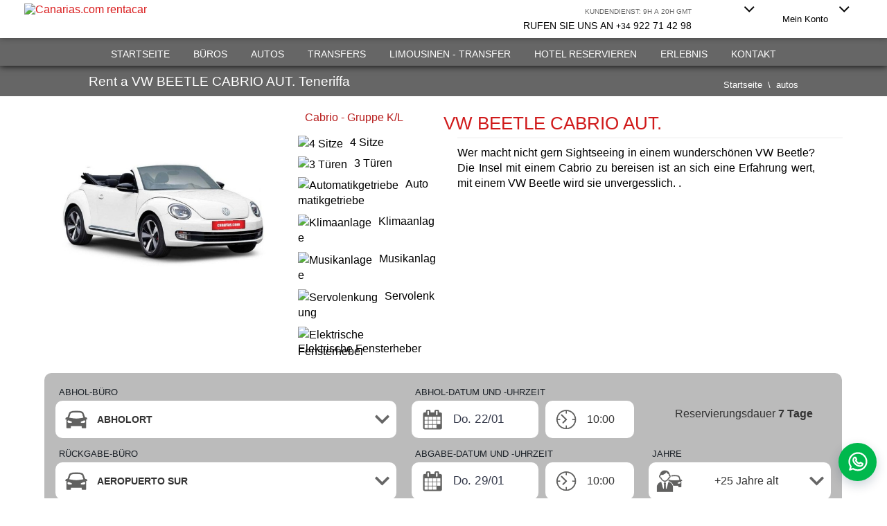

--- FILE ---
content_type: text/html; charset=utf-8
request_url: https://rentacar.canarias.com/de/cars/vw-beetle-cabrio-aut
body_size: 31569
content:




<!DOCTYPE html>
<html lang="de">
<head>



    <!-- Google Tag Manager -->
    <script>
        (function (w, d, s, l, i) {
            w[l] = w[l] || []; w[l].push({
                'gtm.start': new Date().getTime(),
                event: 'gtm.js'
            });
            var f = d.getElementsByTagName(s)[0], j = d.createElement(s), dl = l != 'dataLayer' ? '&l=' + l : '';
            j.async = true;
            j.src = 'https://tag.canarias.com/gtm.js?id=' + i + dl;
            f.parentNode.insertBefore(j, f);
        })(window, document, 'script', 'dataLayer', 'GTM-5F7K6HD');
    </script>
    <!-- End Google Tag Manager -->

    <script>
        // Define dataLayer and the gtag function.
        window.dataLayer = window.dataLayer || [];
        function gtag() { dataLayer.push(arguments); }

        // Set default consent to 'denied' as a placeholder
        // Determine actual values based on your own requirements
        let consent_obj = {
            'ad_storage': 'denied',
            'ad_user_data': 'denied',
            'ad_personalization': 'denied',
            'analytics_storage': 'denied',
            'functionality_storage': 'denied',
            'personalization_storage': 'denied',
            'security_storage': 'denied'
        };
        console.log('consent_default', consent_obj)
        gtag('consent', 'default', consent_obj);
    </script>

    <!-- Yandex.Metrika counter -->
    <!--<script type="text/javascript">
        (function (m, e, t, r, i, k, a) {
            m[i] = m[i] || function () { (m[i].a = m[i].a || []).push(arguments) };
            m[i].l = 1 * new Date();
            for (var j = 0; j < document.scripts.length; j++) { if (document.scripts[j].src === r) { return; } }
            k = e.createElement(t), a = e.getElementsByTagName(t)[0], k.async = 1, k.src = r, a.parentNode.insertBefore(k, a)
        })
            (window, document, "script", "https://mc.yandex.ru/metrika/tag.js", "ym");

        ym(99837553, "init", {
            clickmap: true,
            trackLinks: true,
            accurateTrackBounce: true,
            webvisor: true,
            ecommerce: "dataLayer"
        });
    </script>-->
    <!-- /Yandex.Metrika counter -->

    <!-- Yandex.Metrika counter -->
    <script type="text/javascript">
        (function (m, e, t, r, i, k, a) {
            m[i] = m[i] || function () { (m[i].a = m[i].a || []).push(arguments) };
            m[i].l = 1 * new Date();
            for (var j = 0; j < document.scripts.length; j++) { if (document.scripts[j].src === r) { return; } }
            k = e.createElement(t), a = e.getElementsByTagName(t)[0], k.async = 1, k.src = r, a.parentNode.insertBefore(k, a)
        })
            (window, document, "script", "https://mc.yandex.ru/metrika/tag.js", "ym");

        ym(99837553, "init", {
            clickmap: true,
            trackLinks: true,
            accurateTrackBounce: true,
            webvisor: true,
            ecommerce: "dataLayer"
        });
    </script>
    <noscript><div><img src="https://mc.yandex.ru/watch/99837553" style="position:absolute; left:-9999px;" alt="" /></div></noscript>
    <!-- /Yandex.Metrika counter -->


    <meta http-equiv="X-UA-Compatible" content="IE=edge">
    <meta http-equiv="Content-Type" content="text/html; charset=utf-8" />
    <meta name="viewport" content="width=device-width, initial-scale=1.0">
    <meta name="verify-v1" content="cJd+UJ8LIcV0jrTij3sOpnz4z/epC5YnXPOqj7BREo8=" />
    <meta name="y_key" content="d44882213ae85514" />
    <meta name="msvalidate.01" content="450DB71AEB14B291F0A68FFD7037F8D6" />
    <meta name="Author" content="https://plus.google.com/102046491492171333933">
    <meta name="yandex-verification" content="2e1d2f4ce89c1804" />
    <meta name="language" content="de" />

    <link rel="canonical" href="https://rentacar.canarias.com/de/cars/vw-beetle-cabrio-aut">
    <link rel="alternate" type="application/rss+xml" title="Rentacar Feed" href="https://rentacar.canarias.com/rss" />
    <link rel="alternate" type="application/rss+xml" title="Blog de Canarias en Coche" href="https://rentacar.canarias.com/blog/feed/" />
    <link rel="publisher" href="https://plus.google.com/102046491492171333933" />
    <link rel="shortcut icon" href="https://assetsrentacar.azureedge.net/Content//favicon.ico" />


<title>Unsere Flotte der Mietautos in Teneriffa</title> <meta name="description" content="Wählen Sie Ihren Mietwagen aus der verschiedensten Mietwagenflotte auf Teneriffa wie Minibus, Kabrio, SUV, Jeeps und auch Luxuswagen. Unter unseren Mietwagen finden Sie Volkswagen, Seat, Opel, Fiat, Nissan, Renault, BMW, Audi, Merzedes und Porsce."/>

            <link rel='alternate' href='https://rentacar.canarias.com/cars/vw-beetle-cabrio-aut' hreflang='es' />
            <link rel='alternate' href='https://rentacar.canarias.com/en/cars/vw-beetle-cabrio-aut' hreflang='en' />
            <link rel='alternate' href='https://rentacar.canarias.com/de/cars/vw-beetle-cabrio-aut' hreflang='de' />
            <link rel='alternate' href='https://rentacar.canarias.com/fr/cars/vw-beetle-cabrio-aut' hreflang='fr' />
            <link rel='alternate' href='https://rentacar.canarias.com/it/cars/vw-beetle-cabrio-aut' hreflang='it' />
            <link rel='alternate' href='https://rentacar.canarias.com/ru/cars/vw-beetle-cabrio-aut' hreflang='ru' />
            <link rel='alternate' href='https://rentacar.canarias.com/cs/cars/vw-beetle-cabrio-aut' hreflang='cs' />
            <link rel='alternate' href='https://rentacar.canarias.com/nb/cars/vw-beetle-cabrio-aut' hreflang='nb' />
            <link rel='alternate' href='https://rentacar.canarias.com/da/cars/vw-beetle-cabrio-aut' hreflang='da' />
            <link rel='alternate' href='https://rentacar.canarias.com/sv/cars/vw-beetle-cabrio-aut' hreflang='sv' />

    <!-- Global site tag (gtag.js) - Google Ads: 1068333310 -->
    


    


<!--[if gt IE 7]>
       <link href="~/Content/js/iefixes.css" rel="stylesheet" />
   <![endif]-->
<!-- HTML5 shim, for IE6-8 support of HTML5 elements -->
<!--[if lt IE 9]>
    <script src="http://html5shim.googlecode.com/svn/trunk/html5.js"></script>
<![endif]-->
<!-- Media queries -->
<!--[if lt IE 9]>
    <script src="http://css3-mediaqueries-js.googlecode.com/svn/trunk/css3-mediaqueries.js"></script>
<![endif]-->
<!--[if lt IE 10]>

        <link href="/Content/css/bootstrap-iso.css" rel="stylesheet" />
        <link href="/Content/css/jquery-ui-1-11-4.css" rel="stylesheet" />
        <link href="/Content/css/animate.css" rel="stylesheet" />
        <link href="/Content/css/open-sans.css" rel="stylesheet" />
        <link href="/Content/css/style.css" rel="stylesheet" />
        <link href="/Content/css/style3.0.css" rel="stylesheet" />
        <link href="/Content/css/Style-1200.css" rel="stylesheet" />
        <link href="/Content/css/Style-1600.css" rel="stylesheet" />
        <link href="/Content/css/Style-320.css" rel="stylesheet" />
        <link href="/Content/css/Style-480.css" rel="stylesheet" />
        <link href="/Content/css/Style-720.css" rel="stylesheet" />
        <link href="/Content/css/Style-980.css" rel="stylesheet" />
        <link href="/Content/css/theme-red.css" rel="stylesheet" />
        <link href="/Content/css/media-queries.css" rel="stylesheet" />
        <link href="/Content/font-awesome/css/font-awesome.min.css" rel="stylesheet" />

<![endif]-->



            <link href="/Content/bundles/css5.css?v=160" rel="stylesheet" async />
            <link href="/Content/css/NewSearch.css?v=160" rel="stylesheet" async />
    <style>
        .gmap {
            z-index: 1;
        }

        .mapPreview {
            width: 100%;
            height: 100%;
            z-index: 2;
            position: absolute;
            top: 0;
            left: 0;
        }

        #searcher5Right {
            z-index: 1;
        }

        #zonasMapContainer {
            float: left;
            margin: -35px 0 0 0;
            padding: 0;
            width: 100%;
            height: 450px;
            position: relative;
        }

        .main {
            padding-top: 70px !important;
        }

        .bootstrap-iso .modal.fade .modal-dialog {
            max-width: 90% !important;
            min-width: 50% !important;
        }

        body {
            text-align: center !important;
        }

        #homepage {
            padding-bottom: 0 !important;
            max-width: 2000px !important;
            margin: 0 auto !important;
            float: none !important;
        }

        @media screen and (min-width: 991px) {
            aside.social-sidebar {
                display: block;
            }
        }
    </style>






    

    <script>
        var ydxSessionParams                = {}; // must be declare here, even empty
        var affiliateIframeResizeInterval   = null
        var isJsLoaded                      = false
        var isSearcher5Loaded               = false
        var JsTranslations                  = {}
        var datepicker_lang                 = 'de'; // lang for DatePicker

            
                var searcherTranslations = {
                        language: 'de',
                        map: {
                            popupButtonPickupText:  'Abholung hier', //'Abholung in diesem B&#252;ro',
                            popupButtonDropoffText: 'Rückgabe hier' //'R&#252;ckgabe in diesem B&#252;ro'
                        },
                        errors: {
                            closeWindow:            'Schließen',
                            missPickupLocation: { title: 'Suchfehler', message: 'Ort der Abholung' },
                            //missPickupLocation: { title: 'Suchfehler', message: 'OficinaRecogida' },
                            missDropoffLocation:    { title: 'Suchfehler', message: 'Ort der Rückgabe' },
                            missPickupDate:         { title: 'Suchfehler', message: 'Die Abholung ist nicht m&#246;glich vor' },
                            missDropoffDate:        { title: 'Suchfehler', message: 'Der Zeitpunkt der R&#252;ckgabe muss nach dem Zeitpunkt der Abholung sein' },
                            missPickupTime:         { title: 'Suchfehler', message: 'Die Abholung ist nicht m&#246;glich vor' },
                            missDropoffTime:        { title: 'Suchfehler', message: 'Der Zeitpunkt der R&#252;ckgabe muss nach dem Zeitpunkt der Abholung sein' },
                            wrongNumDays:           { title: 'Suchfehler', message: 'Der Zeitpunkt der R&#252;ckgabe muss nach dem Zeitpunkt der Abholung sein' },
                            missEdadConductor:      { title: 'Suchfehler', message: 'Das Alter des Fahrers ist ung&#252;ltig' },
                            missOtherHotelPickup:   { title: 'Suchfehler', message: 'Hotel-Name f&#252;r die Abholung' },
                            missOtherHotelDropoff:  { title: 'Suchfehler', message: 'Hotel-Name f&#252;r die R&#252;ckgabe' },
                            wrongDates:             { title: 'Suchfehler', message: 'Das Datum der Abholung/ R&#252;ckgabe ist ung&#252;ltig' },
                            wrongEdadConductor: { title: 'Suchfehler', message: 'Alter ist nicht g&#252;ltig' },
                            selectedPickUpOffice: { title: 'Suchfehler', message: 'Abholort' },
                        },
                        otherHotels:         'Andere Hotels',
                        searchingInProgress: 'Suchen',
                        searcherResultFor:   'Ergebnisse für',
                        tenerife: 'Teneriffa',
                        pickupOffice: 'Abhol-büro',
                        dropoffOffice: 'Rückgabe-büro',
                        datePickup: 'ABHOL-DATUM UND -UHRZEIT',
                        dateDropOff: 'ABGABE-DATUM UND -UHRZEIT',
                        reservationLeyend1: 'Reservierungsdauer',
                        daysM: 'tage',
                        days: 'Tage',
                        age: 'Jahre',
                        selectOffice: 'Abholort',

                        searcherPlaceholders: [
                            "Schreibe 'Teneriffa'",          
                            "Schreibe 'Madrid'",
                            "Schreibe 'London'",
                            "Schreibe 'Paris'"
                        ],
                        myActualLocation:   'Mein Standort',
                        resultsFor:         'Das n&#228;chstgelegen B&#252;ro zu',
                        wePickupYouAt:      'TE RECOGEMOS EN',
                        tutorial: {
                            prev:       'Vorherige',
                            next:       'N&#228;chste',
                            endTour:    'Schliessen',
                            steps:      {
                                TenerifeOrWorld: {
                                    title:   'Wo suchen Sie?',
                                    content: 'Die Suche kann Speziefisch f&#252;r Teneriffa sein oder generell f&#252;r andere Orte',
                                },
                                InputSearch: {
                                    title:   'ABHOLORT',
                                    content: 'Schreiben Sie das Hotel, Flughafen oder eine Adresse um unsere naheliegenden B&#252;ros zu finden',
                                },
                                PickupMyPosition: {
                                    title:   'AKTUELLEN STANDORT NUTZEN',
                                    content: 'Klicken Sie hier um B&#252;ros in der Na&#228;he Ihres Standortes zu sehen',
                                },
                                Results: {
                                    title:   'Suchergebnisse',
                                    content: 'Sehen Sie hier unsere B&#252;ros aufgelistet nach Entfernung',
                                },
                                OtherHotels: {
                                    title:   'ABHOLUNG IM HOTEL',
                                    content: 'Wenn f&#252;r dieses Hotel Abholungs-Service m&#246;glich ist, k&#246;nnen Sie diese Option f&#252;r Gratis Abholung hier w&#228;hlen',
                                },
                                Dropoff: {
                                    title:   'R&#220;CKGABEORT AUF TENERIFFA',
                                    content: 'M&#246;chten Sie Ihr Auto an einem anderen Ort zur&#252;ckgeben? W&#228;hlen Sie das B&#252;ro hier',
                                }
                            }
                        },
                        textRegularDriver:    '+25 Jahre alt',
                        textYoungDriver23:    '23-24 Jahre alt',
                        textYoungDriver21:    '21-22 Jahre alt',
                        textSearchButton:     'Suchen',
                        world:                'Welt',
                        searchForAPlace:      'Schreibe einen Platz ...',
                        pickupPlaceholder:    'Abholung',
                        dropoffPlaceholder:   'Rückgabe'
                    }
                window.searcherTranslations = searcherTranslations;

                    var searcherParams = {
                            pickupLocation:           '',
                            pickupLocationName:       '',
                            pickupCityId:             '',
                            pickupCountryId:          '',
                            pickupDate:               {year: 2026, month: 1, day: 22 }, // '22/01/2026',
                            pickupTime:               '10:00',
                            isOtherHotelPickup:        false,
                            otherHotelNamePickup:     '',
                            dropoffLocation:          '',
                            dropoffLocationName:      '',
                            dropoffCityId:            '',
                            dropoffDate:              {year: 2026, month: 1, day: 29 }, // '29/01/2026',
                            dropoffTime:              '10:00',
                            isOtherHotelDropoff:       false,
                            otherHotelNameDropoff:    '',
                            isSamePickupDropoff:       true,
                            driverAge:                '0',
                            zonaBusquedaPickup:       '',
                            zonaBusquedaDropoff:      '',
                            modelo:                   'VW BEETLE CABRIO AUT.',
                            onSearchSendExternalLink:  false,
                            affiliateId:              '',
                            isWhiteLabel:              false,
                            forceShowMap:              false,
                        
                            driverType: ''
                    }
         window.searcherParams = searcherParams;

         

        function JsLoaded() {
            isJsLoaded = true;
            CheckAllJsLoaded();
        }

        function bundleSearcher5Loaded() {
            isSearcher5Loaded = true
                    CheckAllJsLoaded()
        }

        function CheckAllJsLoaded() {
            if (isJsLoaded && isSearcher5Loaded) AllJsLoaded()
        }

        function AllJsLoaded() {
            LoadAuthenticationJS('de', '160', function () {
                IFrameAuthentication.Init(false, void 0, void 0, void 0, "/")  // callback of iFrameAuthentication.js loaded
            })


            TermsConditions.init('/de/Booking/GetOfficeTermsConditions')


    $('.dropdown-toggle').dropdown()

    HeaderManager.init()

    

    $("#popoverHighlight").remove();
    $("#edadDriver").val("40");

    $("#oficinasalida").val(31909);
    $("#oficinaretorno").val(31909);

    $("#pickupCityId").val(31902);
    $("#pickupCountryId").val(1317);

    $("#dropoffCountryId").val(1317);
    $("#dropoffCityId").val(31902);

    $("#modelo").val('VW BEETLE CABRIO AUT.');

    $("#filterResultType").val('Category');
    $("#filterResultValue").val('Premium');

    $("#carDetail").click(function(){
    $("#search6TenerifePickupResultsContainer").css('display', 'none')
    $("#search6TenerifeDropoffResultsContainer").css('display', 'none')
    })


    
    

    LoadDeferredImages()
}



    </script>

    <script type="application/ld+json">
        {
            "@context" : "https://schema.org",
            "@type" : "Organization",
            "name" : "Canarias.com",
            "url" : "https://rentacar.canarias.com",
            "sameAs" : [
                            "https://www.facebook.com/canariascom",
                            "https://twitter.com/canariascom",
                            "https://plus.google.com/102046491492171333933",
                            "https://es.foursquare.com/canariascom",
                            "https://www.yelp.es/biz/canarias-com-adeje"
                       ]
        }
    </script>

</head>
<body class="whitebody rentacarBody" itemscope itemtype="https://schema.org/WebPage" style="padding: 0; margin: 0;">
    <!-- Google Tag Manager (noscript) -->
    <noscript>
        <iframe src="https://tag.canarias.com/ns.html?id=GTM-5F7K6HD" height="0" width="0" style="display:none;visibility:hidden"></iframe>
    </noscript>
    <!-- End Google Tag Manager (noscript) -->

    <!-- Yandex Metrica (noscript) -->
    <noscript><img src="https://mc.yandex.ru/watch/99837553" style="position:absolute; left:-9999px;" alt="" /></noscript>
    <!-- End Yandex Metrica (noscript) -->


    <style>
    .cky-revisit-bottom-left {
        bottom: 15px;
        left: 15px;
    }

    .cky-btn-revisit-wrapper {
        display: flex;
        align-items: center;
        justify-content: center;
        background: #b71c1c;
        width: 45px;
        height: 45px;
        border-radius: 50%;
        position: fixed;
        z-index: 999999;
        cursor: pointer;
    }

        .cky-btn-revisit-wrapper .cky-btn-revisit {
            display: flex;
            align-items: center;
            justify-content: center;
            background: none;
            border: none;
            cursor: pointer;
            position: relative;
            margin: 0;
            padding: 0;
        }

            .cky-btn-revisit-wrapper .cky-btn-revisit img {
                max-width: fit-content;
                margin: 0;
                height: 30px;
                width: 30px;
            }
</style>
<div class="cky-btn-revisit-wrapper cky-revisit-bottom-left" data-cc="show-preferencesModal" title="Passen Sie die Einwilligungseinstellungen an" style="display:none">
    <button class="cky-btn-revisit" aria-label="Passen Sie die Einwilligungseinstellungen an">
        <img src="https://cdn-cookieyes.com/assets/images/revisit.svg" alt="Revisit consent button">
    </button>
</div>










<style>.iconLoggedDropDownMenu{color:#ddd;float:left;margin:.6em 10px 0 10px;font-size:1.2em}.liAfiliados{float:left}.liAfiliados a{overflow:hidden;padding:0 10px 0 0!important}#dropDownAccount .icon-handshake-o,#dropDownAccount .icon-login,#dropDownAccount .icon-plus{display:inline-block;float:left;color:#8a8989!important;margin:12px 10px 0 10px;font-size:1.2em}.icon-menu{margin:5px 10px 0 0;display:inline-block}.icon-ok{float:right;color:green;margin:0!important}.below-bar li a{font-size:14px!important}.header-inner .container{padding-right:15px;padding-left:15px;margin-right:auto;margin-left:auto}#help-span{font-size:14px!important}.cd-dropdown-content a{text-transform:uppercase}.header-inner #help-span{line-height:2.2em;padding-top:12px;height:auto}.header-lang .fa-angle-down,.header-myaccount .fa-angle-down{font-size:2em;width:30px;display:block;float:right}@media only screen and (max-width:992px){header .main-navigation .nav-btn{display:block!important;float:right!important;border-left:1px solid rgba(255,255,255,.157)!important;padding:0!important}header.main-navigation .header-lang,.below-bar,.header-help,.header-myaccount{display:none!important}header.main-navigation{height:55px!important}.main{padding:30px 0 25px!important}.cd-dropdown-content ul{overflow-x:visible!important;overflow-y:visible!important}.header-inner .container{padding-right:0}}header li{position:initial!important}header .dropdown-menu .fa{width:24px!important;height:24px!important;color:#8a8989!important;float:left!important;margin-right:20px!important;padding-top:18px!important}.cd-dropdown-content{text-align:left!important}.cd-dropdown-content .fa{width:35px!important;margin-left:-10px!important;margin-right:12px!important}.cd-dropdown-content .languages a::before,.cd-dropdown-content .languages a::after,.cd-dropdown-content .my-account a::before,.cd-dropdown-content .my-account a::after{margin-right:50px!important}.cd-dropdown .cd-close::after,.cd-dropdown .cd-close::before{background-color:#b71c1c!important}.cd-dropdown-content .fa-handshake-o,.cd-dropdown-content .fa-sign-in,.cd-dropdown-content .fa-plus{margin-left:0!important}.cd-dropdown{display:none}a.current::after{height:24px!important}.cd-dropdown-content .HomeIconLang{margin-left:-8px!important}.below-bar,.overflow{position:absolute}@media only screen and (max-width:768px){.ventaCocheImage,.ventaCocheDetalles{width:100%!important}.ventaCocheDetalle{width:100%!important}.header-inner{padding-left:0!important;padding-right:0!important}header .fa-bars{margin-top:8px}header .fa-bars:before{margin-left:10px}}</style>


<header class="main-navigation">
    <div class="header-inner clearfix">
        <div class="container">
            <div class="nav-btn cd-dropdown-trigger" style="display:none">
                <i class="fa fa-bars icon-menu" aria-hidden="true"></i>
            </div>
            <div class="header-logo">
                <a href="/de" title="Tenerife Rent a Car">
                    <img src="https://assetsrentacar.azureedge.net/Content/images/logo/LogoDE.png" alt="Canarias.com rentacar" class="headerlogo">
                </a>
            </div>
            
            <div class="right">
                <div class="header-help">
                    <button id="help-button">
                        <span id="help-span">
                            <span id="help-span2">Kundendienst: 9H a 20H GMT</span>Rufen sie uns an
                                <small>+34</small>
                            922 71 42 98
                        </span>
                    </button>
                </div>
                <div class="header-lang">
                    <ul class="ul-base">
                        <li class="dropdown" id="dropDownLangueges">
                            <a class="dropdown-toggle" href="#"><i class="HomeIconLang HomeIcon-de"></i> <i class="fa fa-angle-down icon-angle-down" aria-hidden="true"></i></a>
                            <ul class="dropdown-menu lang-menu ul-base">
                                    <li>
        <a href="/cars/vw-beetle-cabrio-aut" data-href="/cars/vw-beetle-cabrio-aut" class="" data-language="es" onclick="changeWebsiteLanguage(this)"><i class="HomeIconLang HomeIcon-es"></i> Espa&#241;ol <i class=""></i></a>
    </li>

                                    <li>
        <a href="/en/cars/vw-beetle-cabrio-aut" data-href="/en/cars/vw-beetle-cabrio-aut" class="" data-language="en" onclick="changeWebsiteLanguage(this)"><i class="HomeIconLang HomeIcon-en"></i> English <i class=""></i></a>
    </li>

                                    <li>
        <a href="/de/cars/vw-beetle-cabrio-aut" data-href="/de/cars/vw-beetle-cabrio-aut" class="current" data-language="de" onclick="changeWebsiteLanguage(this)"><i class="HomeIconLang HomeIcon-de"></i> Deutsch <i class="icon-ok"></i></a>
    </li>

                                    <li>
        <a href="/ru/cars/vw-beetle-cabrio-aut" data-href="/ru/cars/vw-beetle-cabrio-aut" class="" data-language="ru" onclick="changeWebsiteLanguage(this)"><i class="HomeIconLang HomeIcon-ru"></i> Русский <i class=""></i></a>
    </li>

                                    <li>
        <a href="/it/cars/vw-beetle-cabrio-aut" data-href="/it/cars/vw-beetle-cabrio-aut" class="" data-language="it" onclick="changeWebsiteLanguage(this)"><i class="HomeIconLang HomeIcon-it"></i> Italiano <i class=""></i></a>
    </li>

                                    <li>
        <a href="/fr/cars/vw-beetle-cabrio-aut" data-href="/fr/cars/vw-beetle-cabrio-aut" class="" data-language="fr" onclick="changeWebsiteLanguage(this)"><i class="HomeIconLang HomeIcon-fr"></i> Fran&#231;ais <i class=""></i></a>
    </li>

                                    <li>
        <a href="/cs/cars/vw-beetle-cabrio-aut" data-href="/cs/cars/vw-beetle-cabrio-aut" class="" data-language="cs" onclick="changeWebsiteLanguage(this)"><i class="HomeIconLang HomeIcon-cs"></i> Česk&#253; <i class=""></i></a>
    </li>

                                    <li>
        <a href="/nb/cars/vw-beetle-cabrio-aut" data-href="/nb/cars/vw-beetle-cabrio-aut" class="" data-language="nb" onclick="changeWebsiteLanguage(this)"><i class="HomeIconLang HomeIcon-nb"></i> Norsk <i class=""></i></a>
    </li>

                                    <li>
        <a href="/da/cars/vw-beetle-cabrio-aut" data-href="/da/cars/vw-beetle-cabrio-aut" class="" data-language="da" onclick="changeWebsiteLanguage(this)"><i class="HomeIconLang HomeIcon-da"></i> Dansk <i class=""></i></a>
    </li>

                                    <li>
        <a href="/sv/cars/vw-beetle-cabrio-aut" data-href="/sv/cars/vw-beetle-cabrio-aut" class="" data-language="sv" onclick="changeWebsiteLanguage(this)"><i class="HomeIconLang HomeIcon-sv"></i> Svenska <i class=""></i></a>
    </li>

                            </ul>
                        </li>
                    </ul>
                </div>
                <div class="header-myaccount cd-dropdown-trigger">
                    <ul class="ul-base">
                        <li class="dropdown" id="dropDownAccount">
                            <a class="dropdown-toggle" href="#">
                                <i class="icon-user" aria-hidden="true"></i>
                                <span>Mein Konto</span>
                                <i class="fa fa-angle-down icon-angle-down" aria-hidden="true"></i>
                            </a>

                            <ul class="dropdown-menu ul-base">
    <li class="">
        <i class="icon-handshake-o" aria-hidden="true"></i>
        
            <a href="https://rentacar.canarias.com/de/Account/Agencias" id="" title="Log in Mitglied" rel="nofollow">
                Log in Mitglied
            </a>
    </li>
                                    <li>
                                        <i class="icon-handshake-o" aria-hidden="true"></i>
                                        <a href="javascript:$Challenger.login(true)" title="Session beginnen" rel="nofollow">
                                            Session beginnen
                                        </a>
                                        
                                    </li>
    <li class="">
        <i class="icon-plus" aria-hidden="true"></i>
        
            <a href="https://rentacar.canarias.com/de/Account/RegisterFinalClient" id="" title="registrieren" rel="nofollow">
                registrieren
            </a>
    </li>
                            </ul>
                        </li>
                    </ul>
                </div>
            </div>
        </div>
    </div>
    <div class="container pos-relative" id="containerMainMenu">
        
        <ul class="below-bar">
                <li>
        <a href="/de" title="Startseite" rel="" target="">Startseite</a>
    </li>

                <li>
        <a href="/de/oficinas-tenerife" title="B&#252;ros" rel="" target="">B&#252;ros</a>
    </li>

                <li>
        <a href="/de/cars" title="Autos" rel="" target="">Autos</a>
    </li>

                <li>
        <a href="https://www.canarias.com/de/traslados" title="Transfers" rel="noopener" target="_blank">Transfers</a>
    </li>

                <li>
        <a href="/de/limusina" title="Limousinen - Transfer" rel="" target="">Limousinen - Transfer</a>
    </li>

                <li>
        <a href="https://www.canarias.com/de" title="Hotel reservieren" rel="noopener" target="_blank">Hotel reservieren</a>
    </li>

            
                <li>
        <a href="https://tickets.canarias.com/de" title="Erlebnis" rel="noopener" target="_blank">Erlebnis</a>
    </li>

                <li>
        <a href="/de/contact" title="Kontakt" rel="" target="">Kontakt</a>
    </li>

            
        </ul>
    </div>


    <!-- Mobile version -->

    <nav class="cd-dropdown">
        <ul class="cd-dropdown-content">
            <li><a href="#" class="cd-close">Close</a></li>
            <li class="has-children my-account">
                <a href="#"><i class="icon-user" aria-hidden="true"></i> Mein Konto</a>

                <ul class="cd-secondary-dropdown is-hidden">
                    <li class="go-back">
                        <a href="#">Zur&#252;ck</a>
                    </li>
    <li>
        <a href="/de/Account/Agencias" rel="nofollow">
            <i class="iClass" aria-hidden="true"></i>
            Log in Mitglied
        </a>
    </li>
                        <li>
                            <a href="javascript:IFrameAuthentication.Login()" rel="nofollow">
                                <i class="iClass" aria-hidden="true"></i>
                                Session beginnen
                            </a>
                        </li>
    <li>
        <a href="/de/Account/RegisterFinalClient" rel="nofollow">
            <i class="iClass" aria-hidden="true"></i>
            registrieren
        </a>
    </li>
                </ul>
            </li>
            <li class="has-children languages">
                <a href="#"><i class="HomeIconLang HomeIcon-de"></i> DE</a>

                <ul class="cd-secondary-dropdown is-hidden">
                    <li class="go-back">
                        <a href="#">Zur&#252;ck</a>
                    </li>

                        <li>
        <a href="#" data-href="/cars/vw-beetle-cabrio-aut" class="" data-language="es" onclick="changeWebsiteLanguage(this)"><i class="HomeIconLang HomeIcon-es"> </i> Espa&#241;ol <i class=""></i></a>
    </li>

                        <li>
        <a href="#" data-href="/en/cars/vw-beetle-cabrio-aut" class="" data-language="en" onclick="changeWebsiteLanguage(this)"><i class="HomeIconLang HomeIcon-en"> </i> English <i class=""></i></a>
    </li>

                        <li>
        <a href="#" data-href="/de/cars/vw-beetle-cabrio-aut" class="current" data-language="de" onclick="changeWebsiteLanguage(this)"><i class="HomeIconLang HomeIcon-de"> </i> Deutsch <i class="icon-ok"></i></a>
    </li>

                        <li>
        <a href="#" data-href="/ru/cars/vw-beetle-cabrio-aut" class="" data-language="ru" onclick="changeWebsiteLanguage(this)"><i class="HomeIconLang HomeIcon-ru"> </i> Русский <i class=""></i></a>
    </li>

                        <li>
        <a href="#" data-href="/it/cars/vw-beetle-cabrio-aut" class="" data-language="it" onclick="changeWebsiteLanguage(this)"><i class="HomeIconLang HomeIcon-it"> </i> Italiano <i class=""></i></a>
    </li>

                        <li>
        <a href="#" data-href="/fr/cars/vw-beetle-cabrio-aut" class="" data-language="fr" onclick="changeWebsiteLanguage(this)"><i class="HomeIconLang HomeIcon-fr"> </i> Fran&#231;ais <i class=""></i></a>
    </li>

                        <li>
        <a href="#" data-href="/cs/cars/vw-beetle-cabrio-aut" class="" data-language="cs" onclick="changeWebsiteLanguage(this)"><i class="HomeIconLang HomeIcon-cs"> </i> Česk&#253; <i class=""></i></a>
    </li>

                        <li>
        <a href="#" data-href="/nb/cars/vw-beetle-cabrio-aut" class="" data-language="nb" onclick="changeWebsiteLanguage(this)"><i class="HomeIconLang HomeIcon-nb"> </i> Norsk <i class=""></i></a>
    </li>

                </ul>
            </li>
            <li class="no-children">
                <a href="tel:+34922714298">
                    <i class="fa fa-phone icon-phone" aria-hidden="true"></i>
                        <small>+34</small>
 922 71 42 98
                </a>
            </li>
            <li class="cd-divider">Men&#252;</li>

                <li class="no-children">
        <a href="/" title="Startseite" rel="" target="">Startseite</a>
    </li>

                <li class="no-children">
        <a href="/de/oficinas-tenerife" title="B&#252;ros" rel="" target="">B&#252;ros</a>
    </li>

                <li class="no-children">
        <a href="/de/cars" title="Autos" rel="" target="">Autos</a>
    </li>

                <li class="no-children">
        <a href="https://www.canarias.com/de/traslados" title="Transfers" rel="noopener" target="_blank">Transfers</a>
    </li>

                <li class="no-children">
        <a href="/de/limusina" title="Limousinen - Transfer" rel="" target="">Limousinen - Transfer</a>
    </li>

                <li class="no-children">
        <a href="https://www.canarias.com/de" title="Hotel reservieren" rel="noopener" target="_blank">Hotel reservieren</a>
    </li>

            
                <li class="no-children">
        <a href="/de/contact" title="Kontakt" rel="" target="">Kontakt</a>
    </li>


        </ul>
    </nav>

</header>
















    







    <script>var JSonOficinasCanariasResult = {"Zones":[{"Name":"Villa Sunset View","Locations":[]},{"Name":"Aeropuertos","Locations":[{"IdOficina":31908,"Name":"AEROPUERTO NORTE","Address":"AEROPUERTO NORTE","LocType":1,"Latitude":"28.4881","Longitude":"-16.346","CityId":31902,"CountryId":1317,"Url":"aeropuerto-norte"},{"IdOficina":31909,"Name":"AEROPUERTO SUR","Address":"AEROPUERTO SUR","LocType":1,"Latitude":"28.0486","Longitude":"-16.5771","CityId":31902,"CountryId":1317,"Url":"aeropuerto-sur"}]},{"Name":"Puerto","Locations":[{"IdOficina":32187,"Name":"SANTA CRUZ PUERTO","Address":"SANTA CRUZ PUERTO","LocType":1,"Latitude":"0","Longitude":"0","CityId":32186,"CountryId":1317,"Url":"puerto-santacruztenerife"},{"IdOficina":32188,"Name":"LOS CRISTIANOS PUERTO","Address":"LOS CRISTIANOS PUERTO","LocType":1,"Latitude":"0","Longitude":"0","CityId":32186,"CountryId":1317,"Url":"puerto-deloscristianos"}]},{"Name":"Costa Adeje","Locations":[{"IdOficina":32184,"Name":"Hotel Tivoli La Caleta","Address":"Hotel Tivoli La Caleta","LocType":3,"Latitude":"28.0981","Longitude":"-16.7519","CityId":32162,"CountryId":1317,"Url":"tivoli-la-caleta"},{"IdOficina":32185,"Name":"Hotel Hard Rock Tenerife","Address":"Hotel Hard Rock Tenerife","LocType":3,"Latitude":"28.1211","Longitude":"-16.7782","CityId":32162,"CountryId":1317,"Url":"hard-rock-tenerife"},{"IdOficina":31914,"Name":"Hotel Jardín Tropical","Address":"Hotel Jardín Tropical","LocType":3,"Latitude":"28.076","Longitude":"-16.734","CityId":32162,"CountryId":1317,"Url":"playa-de-las-americas-costa-hotel-jardin-tropical"},{"IdOficina":31918,"Name":"Hotel Isabel Family","Address":"Hotel Isabel Family","LocType":3,"Latitude":"28.0911","Longitude":"-16.7342","CityId":32162,"CountryId":1317,"Url":"playa-de-las-americas-hotel-isabel-family"},{"IdOficina":31919,"Name":"Hotel Fañabe Costa Sur","Address":"Hotel Fañabe Costa Sur","LocType":3,"Latitude":"28.0903","Longitude":"-16.7354","CityId":32162,"CountryId":1317,"Url":"playa-de-las-americas-hotel-fanabe-costa-sur"},{"IdOficina":31926,"Name":"H10 Costa Adeje Palace","Address":"H10 Costa Adeje Palace","LocType":3,"Latitude":"28.0973","Longitude":"-16.7492","CityId":32162,"CountryId":1317,"Url":"playa-de-las-americas-hotel-h10-costa-adeje-palace"},{"IdOficina":31927,"Name":"Costa Adeje Gran Hotel","Address":"Costa Adeje Gran Hotel","LocType":3,"Latitude":"28.0936","Longitude":"-16.7372","CityId":32162,"CountryId":1317,"Url":"playa-de-las-americas-hotel-gran-costa-adeje-tenerife"},{"IdOficina":31936,"Name":"Hotel Mare Nostrum Resort","Address":"Hotel Mare Nostrum Resort","LocType":3,"Latitude":"28.0542","Longitude":"-16.7316","CityId":32162,"CountryId":1317,"Url":"playa-de-las-americas-hotel-mare-nostrum-resort"},{"IdOficina":31965,"Name":"Hotel La Niña","Address":"Hotel La Niña","LocType":3,"Latitude":"28.0814","Longitude":"-16.7337","CityId":32162,"CountryId":1317,"Url":"costa-adeje-hotel-la-nina"},{"IdOficina":32168,"Name":"Hotel Bahìa del Duque","Address":"Hotel Bahìa del Duque","LocType":4,"Latitude":"28.0932","Longitude":"-16.7443","CityId":32162,"CountryId":1317,"Url":"costa-adeje-hotel-bahia-duque"},{"IdOficina":32172,"Name":"Hotel GF Victoria","Address":"Hotel GF Victoria","LocType":3,"Latitude":"28.0926","Longitude":"-16.7381","CityId":32162,"CountryId":1317,"Url":"costa-adeje-hotel-gf-victoria"},{"IdOficina":32175,"Name":"THE DUKE SHOPS","Address":"THE DUKE SHOPS","LocType":4,"Latitude":"28.0924","Longitude":"-16.7359","CityId":32162,"CountryId":1317,"Url":"costa-adeje-the-duke-shops"}]},{"Name":"Playa de las Américas","Locations":[{"IdOficina":31934,"Name":"Central Plaza Arona","Address":"Central Plaza Arona","LocType":4,"Latitude":"28.0546","Longitude":"-16.7291","CityId":31903,"CountryId":1317,"Url":"playa-de-las-americas-central"},{"IdOficina":32169,"Name":"Hotel Columbus","Address":"Hotel Columbus","LocType":3,"Latitude":"28.0611","Longitude":"-16.7298","CityId":31903,"CountryId":1317,"Url":"playa-de-las-americas-hotel-columbus"},{"IdOficina":32173,"Name":"Hotel Gara Suites","Address":"Hotel Gara Suites","LocType":3,"Latitude":"28.0634","Longitude":"-16.7247","CityId":31903,"CountryId":1317,"Url":"playa-de-las-americas-hotel-gara-suites"},{"IdOficina":31920,"Name":"Hotel H10 Conquistador","Address":"Hotel H10 Conquistador","LocType":4,"Latitude":"28.0572","Longitude":"-16.7349","CityId":31903,"CountryId":1317,"Url":"playa-de-las-americas-hotel-h10-conquistador"},{"IdOficina":31921,"Name":"Hotel La Siesta","Address":"Hotel La Siesta","LocType":3,"Latitude":"28.0586","Longitude":"-16.7328","CityId":31903,"CountryId":1317,"Url":"playa-de-las-americas-hotel-la-siesta"},{"IdOficina":31925,"Name":"Hotel Troya","Address":"Hotel Troya","LocType":3,"Latitude":"28.0681","Longitude":"-16.7315","CityId":31903,"CountryId":1317,"Url":"playa-de-las-americas-hotel-troya"}]},{"Name":"Golf del Sur","Locations":[{"IdOficina":31912,"Name":"Central Golf Sur","Address":"Central Golf Sur","LocType":4,"Latitude":"28.028","Longitude":"-16.6108","CityId":31904,"CountryId":1317,"Url":"golf-del-sur-central-golf-sur"},{"IdOficina":31910,"Name":"Hotel Alua Atlantico","Address":"Hotel Alua Atlantico","LocType":3,"Latitude":"28.0242","Longitude":"-16.6112","CityId":31904,"CountryId":1317,"Url":"golf-del-sur-hotel-aguamarina"},{"IdOficina":32174,"Name":"HOTEL FANTASIA BAHIA PRINCIPE","Address":"HOTEL FANTASIA BAHIA PRINCIPE","LocType":3,"Latitude":"28.0257","Longitude":"-16.6062","CityId":31904,"CountryId":1317,"Url":"golf-del-sur-hotel-fantasia-bahia-principe"}]},{"Name":"Guía de Isora","Locations":[]},{"Name":"Playa Paraíso","Locations":[{"IdOficina":31913,"Name":"Hotel Abama","Address":"Hotel Abama","LocType":3,"Latitude":"28.171","Longitude":"-16.799","CityId":31906,"CountryId":1317,"Url":"guia-de-isora-hotel-abama"},{"IdOficina":31929,"Name":"Playa Paraiso - Hard Rock","Address":"Playa Paraiso - Hard Rock","LocType":4,"Latitude":"28.1218","Longitude":"-16.7749","CityId":31906,"CountryId":1317,"Url":"oficina-playa-paraiso"},{"IdOficina":32176,"Name":"Hotel H10 Atlantic Sunset","Address":"Hotel H10 Atlantic Sunset","LocType":4,"Latitude":"28.1185","Longitude":"-16.778","CityId":31906,"CountryId":1317,"Url":"playa-paraiso-hotel-h10-atlantic-sunset"},{"IdOficina":31928,"Name":"Hotel Bahia Principe","Address":"Hotel Bahia Principe","LocType":4,"Latitude":"28.1192","Longitude":"-16.7717","CityId":31906,"CountryId":1317,"Url":"playa-paraiso-hotel-bahia-principe"}]},{"Name":"Puerto de la Cruz","Locations":[{"IdOficina":32182,"Name":"Martianez Puerto","Address":"Martianez Puerto","LocType":0,"Latitude":"28.4173","Longitude":"-16.543","CityId":31907,"CountryId":1317,"Url":"martianez-puerto"},{"IdOficina":31932,"Name":"Hotel Aula Tenerife","Address":"Hotel Aula Tenerife","LocType":4,"Latitude":"28.4105","Longitude":"-16.559","CityId":31907,"CountryId":1317,"Url":"puerto-de-la-cruz-hotel-aula-tenerife"},{"IdOficina":32166,"Name":"Central Puerto de la Cruz","Address":"Central Puerto de la Cruz","LocType":2,"Latitude":"28.4104","Longitude":"-16.5598","CityId":31907,"CountryId":1317,"Url":"puerto-de-la-cruz-central"},{"IdOficina":32178,"Name":"Hotel Alua San Felipe","Address":"Hotel Alua San Felipe","LocType":4,"Latitude":"28.4167","Longitude":"-16.5415","CityId":31907,"CountryId":1317,"Url":"bahia-principe-san-felipe-puerto-de-la-cruz"},{"IdOficina":32179,"Name":"Hotel Alua Orotava Valley","Address":"Hotel Alua Orotava Valley","LocType":4,"Latitude":"28.4089","Longitude":"-16.5585","CityId":31907,"CountryId":1317,"Url":"aula-orotava-valley"},{"IdOficina":32181,"Name":"Hotel Alua San Antonio","Address":"Hotel Alua San Antonio","LocType":4,"Latitude":"28.4078","Longitude":"-16.5493","CityId":31907,"CountryId":1317,"Url":"alua-san-antonio"}]},{"Name":"Los Gigantes","Locations":[{"IdOficina":32164,"Name":"Hotel Landmar Los Gigantes","Address":"Hotel Landmar Los Gigantes","LocType":4,"Latitude":"28.234","Longitude":"-16.8372","CityId":32163,"CountryId":1317,"Url":"los-gigantes-hotel-be-live"},{"IdOficina":32167,"Name":"Hotel Be Live Playa Arena","Address":"Hotel Be Live Playa Arena","LocType":4,"Latitude":"28.2321","Longitude":"-16.8417","CityId":32163,"CountryId":1317,"Url":"los-gigantes-hotel-be-live-playa-la-arena"}]},{"Name":"El Médano","Locations":[{"IdOficina":32170,"Name":"Hotel Arenas del Mar","Address":"Hotel Arenas del Mar","LocType":3,"Latitude":"28.0504","Longitude":"-16.531","CityId":32171,"CountryId":1317,"Url":"el-medano-hotel-arena-del-mar"}]}],"Version":"1.0","Language":"es","errorMessage":null,"errorId":null,"Token":null}</script>

<style>.main{padding-top:95px!important}#searchDetailTitle{float:left!important}#formbusqueda{text-align:left!important}.btnSeleccionar{background:#43a047!important;height:45px!important;line-height:45px!important;width:100%!important;font-size:17px!important;text-transform:uppercase!important;color:#fff!important;display:inline-block!important;text-align:center!important;margin-bottom:30px!important;border-radius:5px!important}#carDetail .carDescription p{line-height:1.4rem}@media screen and (max-width:480px){#buttonSearchSelected{width:100%!important}}.searcher5.CarDetail{margin-top:20px;padding-top:0}#carDetailDiv{width:60%}.carDetail{margin:20px 0 0 0;float:left}.carDetailFirstCol{width:60%;float:left}.carDetailSecondCol{width:40%;float:left;padding:10px 10px 20px 20px;margin-top:-20px;background-color:#f7f7f7}.carName{color:#d01a1b;font-size:1.6em;padding:5px 0!important;float:left;margin-left:0}.carCategoryGroup{font-size:1em;line-height:2em;text-align:left;float:left!important;padding:5px 10px!important}img.car{float:left;max-width:100%;clear:left}.cardetail h3{padding-top:1em}#carDetail .carDescription{padding:0;margin-left:20px;border-top:2px solid #f7f7f7;padding-top:20px}#carDetail{background-color:#fff}#newSearchWrapper{width:95%!important;margin:-1px 2.5% 2.5% 2.5%!important;padding:0!important}#newGetPickupContainer,#newGetDropoffContainer{margin-right:40%!important}.searchDetaiDatesContainer{float:left!important;width:100%!important}.searchDetailDays{float:right!important}#reservationPanel{width:40%!important;float:right}.searchDetailField{width:100%!important}.carWrapper{margin:0 5%!important;width:90%!important;float:none}#newDriverAgeContainer{display:none}.featuresContainer{display:block;float:right;width:100%}.featureContainer{float:left;margin:3px 0;width:100%;text-align:left;line-height:24px}.featureContainer img{float:left;margin-right:10px;height:20px;margin-top:2px}.carExcess{font-weight:bold;line-height:1.7em}#carDetail .carDescription{padding:10px 40px 20px 0!important}@media screen and (max-width:1200px){#carDetailDiv{width:50%}}@media screen and (max-width:980px){#carDetailDiv{width:100%!important}#reservationPanel{max-width:none!important;margin-top:20px!important}.searchDetailDays{display:none}}@media screen and (max-width:480px){.carDetailFirstCol,.carDetailSecondCol{width:100%}}.searcher5.SearchResult{margin-top:20px}@media screen and (max-width:1200px) and (min-width:980px){#reservationPanel{width:50%!important}.searcher5 i.fa{display:none!important}}@media screen and (max-width:1400px){.search5ContainerFooterColRight{width:100%!important}}@media screen and (max-width:480px){#searcher5ContainerDropoffContainer{clear:both;padding-top:20px}}@media screen and (max-width:980px){#reservationPanel{width:100%!important}.searcher5.SearchResult{margin-top:0}}</style>

<!-- Main -->
<main class="main" id="carDetail">
    



<div class="site-title color titleOffices">
    <div class="wrap wrapOficina">
        <div class="container">
            <h1>Rent a VW BEETLE CABRIO AUT. Teneriffa</h1>
            <div role="navigation" class="breadcrumbs">
                <ul>
                    <li><a href="/de" title="Startseite">Startseite</a></li>
                        <li>
                                <a href="/de/cars">autos</a>
                            
                        </li>
                </ul>
            </div>
        </div>
    </div>
</div>

    <div class="f-row carWrapper">
        <div id="carDetailDiv">
            <div class="carDetail">
                <div class="carDetailFirstCol">

                    <img class="car" src="https://canariascom.blob.core.windows.net/photocars/vw-beetle-cabrio.jpg?width=500" alt="vw-beetle-cabrio-aut" />
                </div>
                <div class="carDetailSecondCol">
                    <h3 class="carCategoryGroup">Cabrio - Gruppe K/L </h3>
                    <div class="featuresContainer">
                                <div class="featureContainer">
                                    <img src="https://assetsrentacar.azureedge.net/Content/images/car-features/car-seats-3.png" alt="4 Sitze" /> 4 Sitze
                                </div>
                                <div class="featureContainer">
                                    <img src="https://assetsrentacar.azureedge.net/Content/images/car-features/car-door-3.png" alt="3 T&#252;ren" /> 3 T&#252;ren
                                </div>
                                <div class="featureContainer">
                                    <img src="https://assetsrentacar.azureedge.net/Content/images/car-features/car-gear-3.png" alt=" Automatikgetriebe" />  Automatikgetriebe
                                </div>
                                <div class="featureContainer">
                                    <img src="https://assetsrentacar.azureedge.net/Content/images/car-features/car-air-conditioning-3.png" alt=" Klimaanlage" />  Klimaanlage
                                </div>
                                <div class="featureContainer">
                                    <img src="https://assetsrentacar.azureedge.net/Content/images/car-features/car-radio.png" alt=" Musikanlage" />  Musikanlage
                                </div>
                                <div class="featureContainer">
                                    <img src="https://assetsrentacar.azureedge.net/Content/images/car-features/power-steering.png" alt=" Servolenkung" />  Servolenkung
                                </div>
                                <div class="featureContainer">
                                    <img src="https://assetsrentacar.azureedge.net/Content/images/car-features/electric-windows.png" alt=" Elektrische Fensterheber" />  Elektrische Fensterheber
                                </div>
                                            </div>
                </div>

                <div class="carDetailThirdCol">
                    <h3 class="carName">VW BEETLE CABRIO AUT.</h3>
                    <div class="row carDescription">
                                    <p>Wer macht nicht gern Sightseeing in einem wundersch&#246;nen VW Beetle? Die Insel mit einem Cabrio zu bereisen ist an sich eine Erfahrung wert, mit einem VW Beetle wird sie unvergesslich.
. </p>

                    </div>
                </div>
            </div>
        </div>

        <div id="reservationPanelNew">
            <div class="cardetail">
                
                
                



<script>



	window.searcherGlobalState = {
		containerPage:'Index',
		iswhiteLabel:'False' == 'True',
		tenerifeOffices:[{"id":7,"idZone":31909,"idCity":31902,"city":"Flughäfen","name":"FLUGHAFEN SÜD","type":"Aeropuerto","latitude":28.045702,"longitude":-16.576236,"karveId":"A1","address":"Aeropuerto Reina Sofia ","phone":"  +34  922714298","todayOpentime":"09:00 / 19:59","isCentral":true,"centralId":7,"order":10},{"id":6,"idZone":31908,"idCity":31902,"city":"Flughäfen","name":"FLUGHAFEN NORD","type":"Aeropuerto","latitude":28.484662,"longitude":-16.343368,"karveId":"A2","address":"San Cristóbal de La Laguna, Aeropuerto Los Rodeos ","phone":"+34  922714298","todayOpentime":"09:00 / 19:59","isCentral":true,"centralId":6,"order":11},{"id":118,"idZone":32175,"idCity":32162,"city":"Costa Adeje","name":"GRAN CENTRAL DUKE SHOPS","type":"Oficina","latitude":28.092398,"longitude":-16.735895,"karveId":"D1","address":"Av. de Bruselas 14, C.C. The Duke Shops nº PB7 38660, Adeje","phone":"+34 922714298","todayOpentime":"08:00 / 21:00","isCentral":true,"centralId":118,"order":12},{"id":31,"idZone":31934,"idCity":31903,"city":"Playa de las Américas","name":"CENTRAL PLAZA ARONA","type":"Oficina","latitude":28.05485,"longitude":-16.729599,"karveId":"C1","address":"Av. las Américas, 7, C.C. Americas Plaza 38660, Arona","phone":"+34  922792919","todayOpentime":"08:30 / 14:00 - 16:30 / 19:30","isCentral":true,"centralId":31,"order":14},{"id":75,"idZone":32166,"idCity":31907,"city":"Puerto de la Cruz","name":"CENTRAL PUERTO DE LA CRUZ","type":"Hotel","latitude":28.410582,"longitude":-16.557913,"karveId":"Q5","address":"Calle Antonio Ruiz Alvarez, 7, Hotel Alua Tenerife 38400, Puerto de la Cruz","phone":"+34  922 38 84 56","todayOpentime":"08:30 / 14:45 - 17:00 / 20:00","isCentral":false,"centralId":29,"order":15},{"id":142,"idZone":32187,"idCity":32186,"city":"Hafen","name":"SANTA CRUZ VON HAFEN","type":"Muelle","latitude":28.467736,"longitude":-16.245191,"karveId":"SC","address":"Via de Servicio Muelles de Enlace ","phone":"+34 922 71 42 98","todayOpentime":"09:00 / 13:00 - 16:30 / 19:30","isCentral":false,"centralId":118,"order":16},{"id":144,"idZone":32188,"idCity":32186,"city":"Hafen","name":"LOS CRISTIANOS VON HAFEN","type":"Muelle","latitude":28.049597,"longitude":-16.720092,"karveId":"CM","address":"Plaza Paseo Rincón del Puerto, 5 ","phone":"+34922792919","todayOpentime":"09:00 / 13:00 - 16:30 / 19:30","isCentral":false,"centralId":118,"order":16},{"id":113,"idZone":32169,"idCity":31903,"city":"Playa de las Américas","name":"HOTEL COLUMBUS","type":"Hotel","latitude":28.0611387,"longitude":-16.7297797,"karveId":"CC","address":"Av. Santiago Puig, 6 38660, Arona","phone":"+34 922714298","todayOpentime":"09:00 / 13:00","isCentral":false,"centralId":31,"order":18},{"id":18,"idZone":31921,"idCity":31903,"city":"Playa de las Américas","name":"HOTEL  LA SIESTA","type":"Hotel","latitude":28.058961,"longitude":-16.733217,"karveId":"C5","address":"Av. Rafael Puig Lluvina, 21 38660, Adeje","phone":"+34  922792919","todayOpentime":"09:00 / 13:00","isCentral":false,"centralId":31,"order":19},{"id":22,"idZone":31925,"idCity":31903,"city":"Playa de las Américas","name":"HOTEL TROYA","type":"Hotel","latitude":28.067588,"longitude":-16.731147,"karveId":"CK","address":"Av. Rafael Puig Lluvina, 2 38660, Adeje","phone":"+34  922792919","todayOpentime":"09:00 / 13:00","isCentral":false,"centralId":31,"order":20},{"id":24,"idZone":31927,"idCity":32162,"city":"Costa Adeje","name":"COSTA ADEJE GRAN HOTEL","type":"Hotel","latitude":28.093544,"longitude":-16.736354,"karveId":"DE","address":"Av. de Bruselas, 16 38660, Adeje","phone":"+34  922714298","todayOpentime":"09:00 / 13:00 - 17:00 / 20:00","isCentral":false,"centralId":118,"order":21},{"id":115,"idZone":32172,"idCity":32162,"city":"Costa Adeje","name":"HOTEL GF VICTORIA","type":"Hotel","latitude":28.0926214,"longitude":-16.7381384,"karveId":"VT","address":"Calle Bischofshofen, 4 38660, Adeje","phone":"+34 922714298","todayOpentime":"08:30 / 12:30 - 16:30 / 19:30","isCentral":false,"centralId":118,"order":22},{"id":15,"idZone":31918,"idCity":32162,"city":"Costa Adeje","name":"HOTEL  ISABEL FAMILY","type":"Hotel","latitude":28.091172,"longitude":-16.734096,"karveId":"E9","address":"Av. de Moscú, 2 38660, Adeje","phone":"+34  922714298","todayOpentime":"08:30 / 12:30 - 16:30 / 19:30","isCentral":false,"centralId":118,"order":23},{"id":16,"idZone":31919,"idCity":32162,"city":"Costa Adeje","name":"HOTEL FAÑABE COSTA SUR","type":"Hotel","latitude":28.090398,"longitude":-16.73537,"karveId":"E2","address":"Av. de Bruselas, 13 38660, Adeje","phone":"+34  922714298","todayOpentime":"08:30 / 12:30 - 16:30 / 19:30","isCentral":false,"centralId":118,"order":24},{"id":34,"idZone":31965,"idCity":32162,"city":"Costa Adeje","name":"HOTEL LA NIÑA","type":"Hotel","latitude":28.081453,"longitude":-16.733536,"karveId":"E5","address":"Av. de España, s/n 38660, Adeje","phone":"+34  922714298","todayOpentime":"08:30 / 12:30","isCentral":false,"centralId":118,"order":25},{"id":12,"idZone":31914,"idCity":32162,"city":"Costa Adeje","name":"HOTEL JARDÍN TROPICAL","type":"Hotel","latitude":28.075976,"longitude":-16.733727,"karveId":"DD","address":"C/ Gran Bretaña, s/n 38660, Adeje","phone":"+34  922714298","todayOpentime":"08:30 / 12:30 - 16:30 / 19:30","isCentral":false,"centralId":118,"order":26},{"id":23,"idZone":31926,"idCity":32162,"city":"Costa Adeje","name":"HOTEL H10 COSTA ADEJE PALACE","type":"Hotel","latitude":28.096912,"longitude":-16.749851,"karveId":"DB","address":"Playa La Enramada, s/n, La Caleta 38679, Adeje","phone":"+34  922714298","todayOpentime":"08:30 / 12:30 - 16:30 / 19:30","isCentral":false,"centralId":118,"order":29},{"id":26,"idZone":31929,"idCity":31906,"city":"Playa Paraíso","name":"PLAYA PARAISO - FRENTE AL HARD ROCK","type":"Hotel","latitude":28.121909,"longitude":-16.774721,"karveId":"P1","address":"Av. Adeje 300, 12, Local 10 38678, Adeje","phone":"+34  922714298","todayOpentime":"09:00 / 13:00 - 16:30 / 19:30","isCentral":true,"centralId":26,"order":31},{"id":119,"idZone":32176,"idCity":31906,"city":"Playa Paraíso","name":"HOTEL H10 ATLANTIC SUNSET","type":"Hotel","latitude":28.11855,"longitude":-16.7780378,"karveId":"PN","address":"Av. Adeje 300, s/n ","phone":"34922714298","todayOpentime":"09:00 / 13:00 - 17:00 / 20:00","isCentral":false,"centralId":26,"order":32},{"id":25,"idZone":31928,"idCity":31906,"city":"Playa Paraíso","name":"HOTEL BAHIA PRINCIPE COSTA ADEJE","type":"Hotel","latitude":28.118105,"longitude":-16.773233,"karveId":"PR","address":"C/ Idafe, s/n, Playa Paraiso 38678, Adeje","phone":"+34  922714298","todayOpentime":"09:00 / 13:00 - 16:30 / 19:30","isCentral":false,"centralId":26,"order":33},{"id":10,"idZone":31912,"idCity":31904,"city":"Golf del Sur","name":"CENTRAL GOLF DEL SUR","type":"Oficina","latitude":28.027745,"longitude":-16.610948,"karveId":"O7","address":"Av. J.M. Galván Bello, s/n, Hotel Golf Plaza 38620, Golf del Sur","phone":"+34  922738060","todayOpentime":"09:00 / 13:00 - 16:30 / 19:30","isCentral":true,"centralId":10,"order":35},{"id":117,"idZone":32174,"idCity":31904,"city":"Golf del Sur","name":"HOTEL FANTASIA BAHIA PRINCIPE","type":"Hotel","latitude":28.0257452,"longitude":-16.6061688,"karveId":"OF","address":"Av. J.M. Galván Bello SN 38639, Golf del Sur","phone":"+34 922792919","todayOpentime":"08:30 / 12:30 - 16:30 / 19:00","isCentral":false,"centralId":10,"order":36},{"id":8,"idZone":31910,"idCity":31904,"city":"Golf del Sur","name":"HOTEL ALUA ATLANTICO","type":"Hotel","latitude":28.024211,"longitude":-16.611291,"karveId":"OG","address":"Avenida del Atlántico, 11 38620, Golf del Sur","phone":"+34  922792919","todayOpentime":"08:30 / 12:30 - 16:00 / 19:00","isCentral":false,"centralId":10,"order":37},{"id":29,"idZone":31932,"idCity":31907,"city":"Puerto de la Cruz","name":"CENTRAL PUERTO DE LA CRUZ HOTEL ALUA TENERIFE","type":"Hotel","latitude":28.4105184,"longitude":-16.5589983,"karveId":"Q1","address":"Calle Antonio Ruiz Alvarez, 7 38400, Puerto de la Cruz","phone":"+34  922388456","todayOpentime":"08:30 / 14:45 - 17:00 / 20:00","isCentral":true,"centralId":29,"order":38},{"id":76,"idZone":32164,"idCity":32163,"city":"Los Gigantes","name":"HOTEL LANDMAR LOS GIGANTES","type":"Hotel","latitude":28.234113,"longitude":-16.837001,"karveId":"PG","address":"Juan Manuel Capdevielle, 8 38683, Puerto Santiago","phone":"   +34  922714298","todayOpentime":"09:00 / 13:00 - 16:30 / 19:30","isCentral":true,"centralId":76,"order":39},{"id":82,"idZone":32167,"idCity":32163,"city":"Los Gigantes","name":"HOTEL LANDMAR PLAYA DE LA ARENA","type":"Hotel","latitude":28.232159,"longitude":-16.839537,"karveId":"PH","address":"Calle Lajial, 4 38683, Puerto Santiago","phone":"  +34  922714298","todayOpentime":"09:00 / 13:00 - 16:30 / 19:30","isCentral":false,"centralId":76,"order":40},{"id":83,"idZone":32168,"idCity":32162,"city":"Costa Adeje","name":"HOTEL BAHÍA DEL DUQUE","type":"Hotel","latitude":28.09323,"longitude":-16.742082,"karveId":"DY","address":"Avenida Bruselas, s/n 38660, Adeje","phone":"  +34  922714298","todayOpentime":"08:30 / 12:30 - 16:30 / 19:30","isCentral":false,"centralId":118,"order":41},{"id":11,"idZone":31913,"idCity":31906,"city":"Playa Paraíso","name":"HOTEL ABAMA","type":"Hotel","latitude":28.170631,"longitude":-16.800476,"karveId":"AB","address":"Carretera General del Sur TF-47, km 9 38687, Guía de Isora","phone":"+34  922714298","todayOpentime":"09:00 / 13:00 - 16:30 / 19:30","isCentral":true,"centralId":11,"order":42},{"id":114,"idZone":32170,"idCity":32171,"city":"El Médano","name":"HOTEL ARENAS DEL MAR","type":"Hotel","latitude":28.0503757,"longitude":-16.5310077,"karveId":"OM","address":"Av. Europa, 2 38612, El Médano","phone":"+34 922714298","todayOpentime":"09:00 / 13:00","isCentral":false,"centralId":31,"order":43},{"id":130,"idZone":32178,"idCity":31907,"city":"Puerto de la Cruz","name":"HOTEL BAHIA PRINCIPE SAN FELIPE","type":"Hotel","latitude":28.4167047,"longitude":-16.5414978,"karveId":"QS","address":" Av. de Cristobal Colón, 22, 38400 Puerto de la Cruz, Santa Cruz de Tenerife puerto de la cruz","phone":"+34 922383311","todayOpentime":"09:00 / 13:00","isCentral":true,"centralId":130,"order":44},{"id":133,"idZone":32179,"idCity":31907,"city":"Puerto de la Cruz","name":"HOTEL ALUA OROTAVA VALLEY","type":"Hotel","latitude":28.4088625,"longitude":-16.5584531,"karveId":"QV","address":"C. Manuel Yanes Barreto, 13, 38400 Puerto de la Cruz, Santa Cruz de Tenerife ","phone":"+34 922792919","todayOpentime":"09:00 / 13:00","isCentral":false,"centralId":29,"order":45},{"id":135,"idZone":32181,"idCity":31907,"city":"Puerto de la Cruz","name":"ALUA SAN ANTONIO","type":"Hotel","latitude":28.4078298,"longitude":-16.5492559,"karveId":"QD","address":"Ctra. General Puerto Cruz - Arenas, 51, 38400 Puerto de la Cruz, Santa Cruz de Tenerife ","phone":"+34 922714298","todayOpentime":"09:00 / 13:00","isCentral":false,"centralId":29,"order":46},{"id":136,"idZone":32182,"idCity":31907,"city":"Puerto de la Cruz","name":"MARTIANEZ PUERTO","type":"Oficina","latitude":28.41732,"longitude":-16.5430435,"karveId":"QM","address":"Av. Venezuela 10, Es:1 Pl:0, Pt:01, Edf Iberia, Puerto de la Cruz, Tenerife ","phone":"","todayOpentime":"09:00 / 12:30","isCentral":false,"centralId":29,"order":47},{"id":17,"idZone":31920,"idCity":31903,"city":"Playa de las Américas","name":"HOTEL H10 CONQUISTADOR","type":"Oficina","latitude":28.057673,"longitude":-16.73502,"karveId":"C7","address":"Av. Rafael Puig Lluvina, 36 38660, Adeje","phone":"+34  922792919","todayOpentime":"09:00 / 13:00","isCentral":false,"centralId":31,"order":48},{"id":140,"idZone":32185,"idCity":32162,"city":"Costa Adeje","name":"HOTEL HARD ROCK TENERIFE","type":"Hotel","latitude":28.121058,"longitude":-16.7782413,"karveId":"PK","address":"Av. Adeje 300, Playa Paraiso ","phone":"+34922792919","todayOpentime":"09:00 / 12:30 - 16:30 / 19:30","isCentral":false,"centralId":118,"order":101},{"id":141,"idZone":32184,"idCity":32162,"city":"Costa Adeje","name":"HOTEL TIVOLI LA CALETA","type":"Hotel","latitude":28.0980784,"longitude":-16.7518557,"karveId":"ET","address":"C. La Enramada 9, Costa Adeje ","phone":"+34922792919","todayOpentime":"09:00 / 12:30 - 16:30 / 19:30","isCentral":false,"centralId":118,"order":102}],
		malagaOffices:[{"idZone":25925,"idCity":6384,"idCountry":1319,"city":"Malaga","name":"Der Flughafen Málaga","type":"Aeropuerto"}],
		barcellonaOffices:[{"idZone":25953,"idCity":6335,"idCountry":1319,"city":"Barcellona","name":"Flughafen Barcelona","type":"Aeropuerto"}],
        forceShowInternationalSearch:false,
        timefrom:'',
        timeto:'',
        dayfrom: '',
        driverType: 3,
        monthfrom:'',
        yearfrom:'',
        dayto:'',
        monthto:'',
        yearto:'',
        days:'',
        driverage:'',
        pickuplocationame:'',
        dropofflocationame:'',
        pickuplocation:'',
        pickupcityid:'',
        pickupcountryid:'',
        dropofflocation:'',
        dropoffcityid:'',
        zonabusquedapickup:'',
        zonabusquedadropoff:'',
    }


</script>

<noscript>You need to enable JavaScript to run this app.</noscript>
<div id="root"></div>
<script>
    !(function (e) {
        function r(r) {
            for (
                var n, a, l = r[0], c = r[1], f = r[2], p = 0, s = [];
                p < l.length;
                p++
            )
                (a = l[p]),
                    Object.prototype.hasOwnProperty.call(o, a) &&
                    o[a] &&
                    s.push(o[a][0]),
                    (o[a] = 0)
            for (n in c)
                Object.prototype.hasOwnProperty.call(c, n) &&
                    (e[n] = c[n])
            for (i && i(r); s.length;) s.shift()()
            return u.push.apply(u, f || []), t()
        }
        function t() {
            for (var e, r = 0; r < u.length; r++) {
                for (var t = u[r], n = !0, l = 1; l < t.length; l++) {
                    var c = t[l]
                    0 !== o[c] && (n = !1)
                }
                n && (u.splice(r--, 1), (e = a((a.s = t[0]))))
            }
            return e
        }
        var n = {},
            o = { 1: 0 },
            u = []
        function a(r) {
            if (n[r]) return n[r].exports
            var t = (n[r] = { i: r, l: !1, exports: {} })
            return (
                e[r].call(t.exports, t, t.exports, a),
                (t.l = !0),
                t.exports
            )
        }
        ; (a.m = e),
            (a.c = n),
            (a.d = function (e, r, t) {
                a.o(e, r) ||
                    Object.defineProperty(e, r, {
                        enumerable: !0,
                        get: t,
                    })
            }),
            (a.r = function (e) {
                "undefined" != typeof Symbol &&
                    Symbol.toStringTag &&
                    Object.defineProperty(e, Symbol.toStringTag, {
                        value: "Module",
                    }),
                    Object.defineProperty(e, "__esModule", {
                        value: !0,
                    })
            }),
            (a.t = function (e, r) {
                if ((1 & r && (e = a(e)), 8 & r)) return e
                if (4 & r && "object" == typeof e && e && e.__esModule)
                    return e
                var t = Object.create(null)
                if (
                    (a.r(t),
                        Object.defineProperty(t, "default", {
                            enumerable: !0,
                            value: e,
                        }),
                        2 & r && "string" != typeof e)
                )
                    for (var n in e)
                        a.d(
                            t,
                            n,
                            function (r) {
                                return e[r]
                            }.bind(null, n)
                        )
                return t
            }),
            (a.n = function (e) {
                var r =
                    e && e.__esModule
                        ? function () {
                            return e.default
                        }
                        : function () {
                            return e
                        }
                return a.d(r, "a", r), r
            }),
            (a.o = function (e, r) {
                return Object.prototype.hasOwnProperty.call(e, r)
            }),
            (a.p = "/")
        var l = (this["webpackJsonpreact-searcher"] =
            this["webpackJsonpreact-searcher"] || []),
            c = l.push.bind(l)
            ; (l.push = r), (l = l.slice())
        for (var f = 0; f < l.length; f++) r(l[f])
        var i = c
        t()
    })([])
</script>

<link href="/Content/ReactSearcher/build/static/css/main.2928966a.chunk.css" rel="stylesheet" />
<script src="/Content/ReactSearcher/build/static/js/2.de201452.chunk.js"></script>
<script src="/Content/ReactSearcher/build/static/js/main.be8af1e4.chunk.js"></script>
<script src="/Content/ReactSearcher/build/static/js/runtime-main.bb6834cf.js"></script>
            </div>
        </div>
    </div>
</main>
<script type="text/javascript" src="/Content/js/jquery.min.js"></script>
<link href="/Content/css/font-awesome.min.css" rel="stylesheet" />
<link href="https://fonts.googleapis.com/icon?family=Material+Icons" rel="stylesheet">
<link href="/Content/css/bootstrap-material-datetimepicker.css?v=160" rel="stylesheet" async />







    

<!-- External  CSS for affiliate customization -->
            <script src="/Content/js/moment-with-locales.js?v=160"></script>
        <link href="/Content/plugins/boostrap-tour/css/bootstrap-tour-standalone.min.css" rel="stylesheet" />
        <script>
            isSearcher5Loaded = true // simulate async load
        </script>
    <link href="https://assetsrentacar.azureedge.net/Content/fontello/css/animation.css" rel="stylesheet" async />
    <link href="https://assetsrentacar.azureedge.net/Content/fontello/css/fontello-embedded.css" rel="stylesheet" async />


        <div class="clearfix"></div>




<style>footer .middlefoot{background-color:#181818;background-image:url("data:image/svg+xml,%3Csvg width='84' height='48' viewBox='0 0 84 48' xmlns='http://www.w3.org/2000/svg'%3E%3Cpath d='M0 0h12v6H0V0zm28 8h12v6H28V8zm14-8h12v6H42V0zm14 0h12v6H56V0zm0 8h12v6H56V8zM42 8h12v6H42V8zm0 16h12v6H42v-6zm14-8h12v6H56v-6zm14 0h12v6H70v-6zm0-16h12v6H70V0zM28 32h12v6H28v-6zM14 16h12v6H14v-6zM0 24h12v6H0v-6zm0 8h12v6H0v-6zm14 0h12v6H14v-6zm14 8h12v6H28v-6zm-14 0h12v6H14v-6zm28 0h12v6H42v-6zm14-8h12v6H56v-6zm0-8h12v6H56v-6zm14 8h12v6H70v-6zm0 8h12v6H70v-6zM14 24h12v6H14v-6zm14-8h12v6H28v-6zM14 8h12v6H14V8zM0 8h12v6H0V8z' fill='%23000000' fill-opacity='0.17' fill-rule='evenodd'/%3E%3C/svg%3E")}.footerTitle{display:block;text-align:left;font-size:1rem;font-weight:bold;font-family:"Open Sans",sans-serif;text-transform:uppercase;margin-bottom:20px}.footerTitleCenter{text-align:center}.icon-cab{float:left;margin-right:10px;font-size:1.2em}.oficinasHomepageOfi i{font-size:1.2em;margin-right:5px}.bottomfoot h2{margin:0 20px 0 0;display:inline-block}footer .bottomfoot{padding:20px!important}footer .bottomfoot p{line-height:1.4em!important;text-align:left!important;margin:5px 0!important;width:100%}#NeedHelpRow{width:100%;text-align:center;font-size:.9em;padding-top:5px}.NeedHelpRowSubtitle{display:inline-block}.NeedHelpRowIcon{display:inline-block;margin-left:20px}.NeedHelpRowIcon .ico{margin-right:10px}#CopyrightText{font-size:.8em;margin-top:20px}footer .middlefoot{padding-bottom:0!important}#NeedHelpIconsContainer{display:inline-block}@media only screen and (max-width:1200px){#NeedHelpIconsContainer{margin-top:20px}}@media only screen and (max-width:540px){#NeedHelpRow{text-align:left}.NeedHelpRowIcon{display:inline-block;margin:10px;width:100%;text-align:left}}footer .bottomfoot{background-color:#000!important}#footerMainOfficeDetails{text-align:left;color:#ddd;margin:30px 0 20px 0}#footerMainOfficeDetailsTitle{color:#fff;font-weight:bold;margin-bottom:15px}#footerMainOfficeDetailsAddress{font-size:.8em;line-height:1.6em}#footerOtherWebpagesLeft{width:48%;float:left}#footerOtherWebpagesRight{width:48%;float:right}#footerOtherWebpages{margin-left:-20px;margin-top:30px}.bannerFooter{margin:110px auto 0 auto}.middlefoot{width:100%;float:left}.middlefootContent{width:90%;margin:0 auto}.footerTitle{background-color:#b71c1c;padding:10px 20px;margin-left:-10px;text-align:center}.bottomfoot{float:left;width:100%}#footerAboutUs,#ekomiFooter,#footerLinks{width:33%;float:left;padding:0 15px;margin-top:20px}#footerLinksList{display:inline-block}@media screen and (max-width:1024px){#footerAboutUs,#ekomiFooter,#footerLinks{width:100%}#footerLinks{width:100%}#footerAboutUs{margin:20px 0 0 0}}@media screen and (max-width:480px){#footerAboutUs,#ekomiFooter,#footerLinks{width:100%}#footerAboutUs{margin:20px 0 0 0}}@media screen and (max-width:320px){#footerAboutUs{margin:20px 0 0 0}}#footerCarList h3,#footerOficinas h3{padding:10px;background-color:#b71c1c;color:#fff;text-transform:uppercase;margin:0 0 0 0;word-spacing:5px;position:relative;cursor:pointer;padding-right:60px}#footerCarListItems,#footerOficinasItems{overflow:hidden}#footerCarList,#footerOficinas{width:90%;margin:0 5% 40px 5%;display:block;float:left;padding:0 0 0 0;background-color:#fff;box-shadow:0 0 5px #888}.footerOficinasItem{display:block;width:30%;margin:0;float:left;font-size:14px;text-align:center;text-align:left;padding:10px 20px}.footerOficinasItem:hover{background-color:#fffdd6}.footerOficinasItem:hover a{color:#000}.footerOficinasItem a{display:block;position:relative;color:#444;font-size:.9em;padding:0 5px}#footerCarList h3 i,#footerOficinas h3 i{float:right;font-size:2.5em;position:relative;top:-.4em;position:absolute;top:-8px;right:0}#footerCarList h3 i.icon-angle-up,#footerOficinas h3 i.icon-angle-up{display:none}footer .middlefoot{background-color:#222!important}@media screen and (max-width:960px){.footerOficinasItem{width:25%}}@media screen and (max-width:720px){.footerOficinasItem{width:33.3%}}@media screen and (max-width:480px){.footerOficinasItem{width:50%}}@media screen and (max-width:320px){.footerOficinasItem{width:100%}}</style>



    <div class="caja-iconos-flotantes">
        <div class="iconos-flotantes">
            <p id="whatsapp" class="chat-button">
                <a href="https://wa.me/34673209954" rel="external" target="_blank" title="Se abre en ventana nueva">
                    <span>kontaktiere uns</span>
                </a>
            </p>
        </div>
    </div>

<style>
    .iconos-flotantes {
        display: flex;
        justify-content: space-between;
        align-items: flex-end;
        position: fixed;
        bottom: 0;
        right: 0;
        z-index: 40;
        width: 100%;
        padding: 10px 0;
        background: #fff;
        filter: drop-shadow(0 -8px 12px rgba(6,40,70,0.12))
    }

    .chat-button {
        text-align: center;
        margin: 0;
        line-height: 1rem;
        flex: 1 1 50%
    }

        .chat-button a {
            display: flex;
            flex-direction: column;
            justify-content: flex-end;
            position: relative;
            text-decoration: none !important;
            height: 55px;
            color: #343a40 !important;
            font-size: .8rem;
            font-weight: 400;
            border-right: 1px solid #e9ecef
        }

            .chat-button a:before {
                position: absolute;
                left: 45%;
                top: 8px;
                display: block;
                width: 25px;
                height: 25px;
                content: ""
            }

        .chat-button#whatsapp {
            flex-shrink: .5
        }

            .chat-button#whatsapp a:before {
                background: transparent url(/Content/css/img/svg/whatsapp.svg) no-repeat 0 0
            }

    @media(min-width:47em) {
        .iconos-flotantes {
            flex-direction: column;
            justify-content: flex-start;
            bottom: 15px;
            right: 15px;
            width: auto;
            padding: 0;
            background: 0;
            filter: none
        }

        .chat-button {
            width: 55px;
            border-radius: 100px;
            overflow: hidden;
            transition: all 400ms;
            text-align: left;
            margin: 0 0 10px;
            background-color: #0e65af;
            box-shadow: 0 6px 16px rgba(6,40,70,0.2)
        }

            .chat-button a {
                display: flex;
                flex-direction: column;
                justify-content: center;
                width: 175px;
                height: 55px;
                color: #fff !important;
                padding: 0 0 0 55px;
                border: 0;
                font-size: 1rem;
                font-weight: 500
            }

                .chat-button a:before {
                    left: 14px;
                    top: 13px
                }

                .chat-button a span {
                    opacity: 0;
                    transition: all 500ms
                }

            .chat-button:hover {
                width: 235px
            }

                .chat-button:hover a span {
                    opacity: 1
                }

            .chat-button a:before {
                width: 35px;
                height: 35px
            }


            .chat-button#whatsapp {
                background-color: #00b84d
            }

                .chat-button#whatsapp a:before {
                    background: transparent url(/Content/css/img/svg/whatsapp2.svg) no-repeat 0 0
                }
    }

    .wc-header {
        background-color: #0b518c;
        color: #fff;
        background: transparent url(../../img/css/icono/chat.svg) no-repeat 4px 4px;
        font-weight: 500;
        width: 100%;
        height: 30px;
        letter-spacing: .5px;
        padding: 6px 0 3px;
        font-size: 15px
    }

    .btn {
        border: 0;
        background-color: inherit;
        width: 40px;
        height: 30px;
        margin: -6px 0 0 0;
        font-size: 22px;
        cursor: pointer;
        color: #4ea3f8
    }

    .btnClose {
        float: right
    }

        .btnClose:hover {
            color: white
        }

    .btnSwitch:hover {
        float: right
    }

        .btnSwitch:hover:hover {
            background: #2196f3;
            color: white
        }

    #webchat, #wecallyou {
        max-width: 450px;
        min-width: 345px;
        height: calc(100vh - 190px);
        max-height: 680px;
        width: 30%;
        background-color: #0b518c;
        border-radius: 10px;
        box-shadow: 0 0 20px rgba(0,0,0,0.2);
        border: 4px solid #0b518c;
        display: flex;
        flex-direction: column;
        position: fixed;
        right: 10px;
        bottom: 87px;
        padding: 0 6px 4px 2px;
        visibility: collapse;
        z-index: 9999
    }

    .footerCarListColumn span {
        color: #333;
        text-transform: uppercase;
        padding: 8px 20px;
        display: inline-block;
        background-color: #eee;
        width: 100%;
        text-align: left;
    }

    .footerCarListItem:hover {
        background-color: #fffdd6;
    }

    .footerCarListColumn {
        width: 50%;
        float: left;
    }

    .footerCarListItem {
        text-align: left;
        padding: 8px 20px 8px 20px;
    }

        .footerCarListItem a {
            font-size: 14px;
        }

    @media screen and (max-width: 1200px) {
        .footerCarListColumn {
            width: 50%;
        }

            .footerCarListColumn:last-child {
                width: 100%;
            }
    }

    @media screen and (max-width: 840px) {
        .footerCarListColumn {
            width: 100%;
        }
    }
</style>

<footer>




    <div class="bootstrap-iso">
        <div class="middlefoot">
            <div class="middlefootContent">
                <div id="footerAboutUs">
                    <span class="footerTitle">&#220;ber Uns</span>
                    <div id="footerMainOfficeDetails">
                        <div id="footerMainOfficeDetailsTitle">Canarias.com Rentacar Costa Adeje</div>
                        <div id="footerMainOfficeDetailsAddress">
                            Av. de Bruselas 14, C.C. The Duke Shops nº PB7
                            <br />
                            38660 Adeje, Santa Cruz de Tenerife, España
                            <br />
                            Tel.: +34 922 71 42 98
                            <br />
                            Lun - Dom: 08:00 - 21:00
                        </div>
                    </div>
                    <img id="footerOtherWebpages" data-src-deferred="https://assetsrentacar.azureedge.net/Content/images/other-websites-logo.png" alt="Canarias.com Network" />
                </div>
                <div id="ekomiFooter">
                    
                    
                    
                    <a href="https://www.canarias.com/transparencia/vallecid" target="_blank"><img style="padding-top:20px;" class="grayscale" href="https://www.canarias.com/transparencia/vallecid" src="/Content/images/transparencia/transparencialogo.png" /></a>
                    <img class="bannerFooter" data-src-deferred="https://assetsrentacar.azureedge.net/Content/images/reputation-logo.png" alt="reputacón online" />
                </div>
                <div id="footerLinks">
                    <span class="footerTitle">Links</span>
                    <ul id="footerLinksList">
                        <li><i class="icon-plus"></i><a href="/de/vermietung-von-elektroautos-in-teneriffa" title="Tesla Vermietung">Tesla Vermietung</a></li>
                        <li><i class="icon-plus"></i><a href="/de/faq" title="Die h&#228;ufigsten Fragen beim mieten">FAQ</a></li>
                        <li><i class="icon-plus"></i><a href="https://rentacar.canarias.com/blog/" title="Blog" rel="noopener" target="_blank">Blog</a></li>
                        <li><i class="icon-plus"></i><a href="/de/reviews" title="Bewertungen">Bewertungen</a></li>
                        
                        <li><i class="icon-plus"></i><a rel="nofollow" href="/de/Account/RegistroAfiliados" title="Agentur / Partnerregistrierung">Agentur / Partnerregistrierung</a></li>
                        <li><i class="icon-plus"></i><a rel="nofollow" href="/de/aviso-legal" title="Impressum">Impressum</a></li>
                        <li><i class="icon-plus"></i><a rel="nofollow" href="/de/terminos-y-condiciones" title="AGB">AGB</a></li>
                        <li><i class="icon-plus"></i><a rel="nofollow" href="/de/politica-de-privacidad" title="Voschriften des Datenschutzes">Voschriften des Datenschutzes</a></li>
                        <li><i class="icon-plus"></i><a rel="nofollow" href="/de/politica-de-cookies">Cookie-Richtlinie</a></li>
                        
                        <li><i class="icon-plus"></i><a rel="nofollow" href="/de/user-sitemap" title="Sitemap">Sitemap</a></li>
                        <li><i class="icon-plus"></i><a rel="noopener" target="_blank" href="https://corp.canarias.com/en">&#220;ber Uns</a></li>
                        <!--Comprobar el idioma, sólo poner el link si es español, inglés, francés o alemán-->
                                                    <li><i class="icon-plus"></i><a rel="nofollow" href="/de/carsale">Gebrauchtwagen Verkauf</a></li>
                        <li><i class="icon-plus"></i><a rel="nofollow" href="https://www.canarias.com/transparencia/vallecid" target="_blank">Portal de transparencia</a></li>
                    </ul>
                </div>
            </div>
        </div>

        <div class="bottomfoot">
            <div class="container">
                <div id="NeedHelpRow">
                    <h2>Brauchst du Hilfe?</h2>
                    <div class="NeedHelpRowSubtitle">Kontaktieren Sie uns per Telefon oder E-Mail:</div>
                    <div id="NeedHelpIconsContainer">
                        <div class="NeedHelpRowIcon"><span class="ico phone"></span>(+34) 922 71 42 98</div>
                        <div class="NeedHelpRowIcon"><span class="ico email"></span><img data-src-deferred="https://assetsrentacar.azureedge.net/Content/images/email-canarias.png" alt="email canaria.com" /></div>
                    </div>
                </div>

                <div class="row" id="CopyrightText">
                    Copyright 2026 <a href="http://www.canarias.com" title="Canarias.com">Canarias.com</a> - Alle Rechte vorbehalten.
                </div>
            </div>
        </div>

    </div>

</footer>



<script>

    var FooterAccordionHelper = {
        carlistItems: null,
        oficinasItems: null,

        carListOriginalHeight: 0,
        officeListOriginalHeight: 0,

        carListIsOpened: true,
        officeListIsOpened: true,

        iconOpenCarList: null,
        iconCloseCarList: null,

        iconOpenOfficeList: null,
        iconCloseOfficeList: null,

        init: function () {
            var me = FooterAccordionHelper
            var footerCarList = $('#footerCarList')
            var footerOficinas = $('#footerOficinas')

            me.carlistItems = $(footerCarList).find('#footerCarListItems')
            me.oficinasItems = $(footerOficinas).find('#footerOficinasItems')

            me.iconOpenCarList = $(footerCarList).find('#openCarList')
            me.iconCloseCarList = $(footerCarList).find('#closeCarList')

            me.iconOpenOfficeList = $(footerOficinas).find('#openOfficeList')
            me.iconCloseOfficeList = $(footerOficinas).find('#closeOfficeList')

            me.carListOriginalHeight = me.carlistItems.height()
            me.officeListOriginalHeight = me.oficinasItems.height()

            me.closeCarList()
            //me.closeOfficeList()
        }
        ,
        toggleCarList: function () {
            var me = FooterAccordionHelper
            if (me.carListIsOpened) me.closeCarList()
            else me.openCarList()
        }
        ,
        openCarList: function () {
            var me = FooterAccordionHelper
            $(me.carlistItems).stop().animate({ height: me.carListOriginalHeight }, 300, function () {
                $(me.iconOpenCarList).css('display', 'none')
                $(me.iconCloseCarList).css('display', 'block')
            })

            me.carListIsOpened = true
        }
        ,
        closeCarList: function () {
            var me = FooterAccordionHelper
            $(me.carlistItems).stop().animate({ height: 0 }, 300, function () {
                $(me.iconOpenCarList).css('display', 'block')
                $(me.iconCloseCarList).css('display', 'none')
            })

            me.carListIsOpened = false
        }
        ,
        toggleOfficeList: function () {
            var me = FooterAccordionHelper
                                        //if (me.officeListIsOpened)  me.closeOfficeList()
                                        /*else  */                      me.openOfficeList()
        }
        ,
        openOfficeList: function () {
            var me = FooterAccordionHelper
            $(me.oficinasItems).stop().animate({ height: me.officeListOriginalHeight }, 300, function () {
                $(me.iconOpenOfficeList).css('display', 'none')
                $(me.iconCloseOfficeList).css('display', 'block')
            })

            me.officeListIsOpened = true
        }
        ,
        closeOfficeList: function () {
            var me = FooterAccordionHelper
            $(me.oficinasItems).stop().animate({ height: 0 }, 300, function () {
                $(me.iconOpenOfficeList).css('display', 'block')
                $(me.iconCloseOfficeList).css('display', 'none')
            })

            me.officeListIsOpened = false
        }

    }

    window.onload = function () {
        FooterAccordionHelper.toggleOfficeList();
    };
</script>



<style>

    #popupApp {
        z-index: 1000;
    }

    #popupAppImg {
        max-width: 350px;
    }

    #popupOfertaEspecialClose {
        position: absolute;
        right: 0;
        top: 0;
        background-color: #fff;
        padding: 5px 10px;
        font-weight: bold;
        cursor: pointer;
    }

</style>

<div id='popupApp'>
    <div id="popupOfertaEspecialClose" onclick="popupOfertaEspecialClosed()">X</div>
    <a href="/cars#OfertaEspecial">
        <img onclick="popupOfertaEspecialClosed()" data-src-deferred='https://assetsrentacar.azureedge.net/Content/images/oferta-generica/oferta-generica-de.jpg' usemap='#popupAppMap' alt="Rentacar App" id="popupAppImg">
    </a>
    
</div>



        <script type="text/javascript" src="/Content/bundles/js5.js?v=160" onload="JsLoaded()" async></script>

    
    
    <script type="text/javascript">
        function scrollToSearch() {
            $(window).scrollTo($('#searchDetailWrapper').offset().top, 500);
        }
    </script>

    



    

 
<script type='text/javascript'>

    eKomiIntegrationConfig = new Array(
        { certId: 'C26F86E08C43101' }
    );
    if (typeof eKomiIntegrationConfig != "undefined") {
        for (var eKomiIntegrationLoop = 0; eKomiIntegrationLoop < eKomiIntegrationConfig.length; eKomiIntegrationLoop++) {
            var eKomiIntegrationContainer = document.createElement('script');
            eKomiIntegrationContainer.type = 'text/javascript'; eKomiIntegrationContainer.defer = true;
            eKomiIntegrationContainer.src = (document.location.protocol == 'https:' ? 'https:' : 'http:') + "//connect.ekomi.de/integration_1378123089/" + eKomiIntegrationConfig[eKomiIntegrationLoop].certId + ".js";
            document.getElementsByTagName("head")[0].appendChild(eKomiIntegrationContainer);
        }
    } else { if ('console' in window) { console.error('connectEkomiIntegration - Cannot read eKomiIntegrationConfig'); } }

</script>


    <script>
        /* Start Visual Website Optimizer Asynchronous Code */
        var _vwo_code = (function () {
            var account_id = 324334,
                settings_tolerance = 2000,
                library_tolerance = 2500,
                use_existing_jquery = false,
                /* DO NOT EDIT BELOW THIS LINE */
                f = false, d = document; return { use_existing_jquery: function () { return use_existing_jquery; }, library_tolerance: function () { return library_tolerance; }, finish: function () { if (!f) { f = true; var a = d.getElementById('_vis_opt_path_hides'); if (a) a.parentNode.removeChild(a); } }, finished: function () { return f; }, load: function (a) { var b = d.createElement('script'); b.src = a; b.type = 'text/javascript'; b.innerText; b.onerror = function () { _vwo_code.finish(); }; d.getElementsByTagName('head')[0].appendChild(b); }, init: function () { settings_timer = setTimeout('_vwo_code.finish()', settings_tolerance); var a = d.createElement('style'), b = 'body{opacity:0 !important;filter:alpha(opacity=0) !important;background:none !important;}', h = d.getElementsByTagName('head')[0]; a.setAttribute('id', '_vis_opt_path_hides'); a.setAttribute('type', 'text/css'); if (a.styleSheet) a.styleSheet.cssText = b; else a.appendChild(d.createTextNode(b)); h.appendChild(a); this.load('//dev.visualwebsiteoptimizer.com/j.php?a=' + account_id + '&u=' + encodeURIComponent(d.URL) + '&r=' + Math.random()); return settings_timer; } };
        }()); _vwo_settings_timer = _vwo_code.init();
        /* End Visual Website Optimizer Asynchronous Code */
    </script>


    
    
 
 <script type="text/javascript">
     document.addEventListener("canarias.cookiesAccepted", function (ev) {
         var appInsights = window.appInsights || function (config) {
             function r(config) { t[config] = function () { var i = arguments; t.queue.push(function () { t[config].apply(t, i) }) } }
             var t = { config: config }, u = document, e = window, o = 'script', s = u.createElement(o), i, f; for (s.src = config.url || '//az416426.vo.msecnd.net/scripts/a/ai.0.js', u.getElementsByTagName(o)[0].parentNode.appendChild(s), t.cookie = u.cookie, t.queue = [], i = ['Event', 'Exception', 'Metric', 'PageView', 'Trace', 'Ajax']; i.length;)r('track' + i.pop()); return r('setAuthenticatedUserContext'), r('clearAuthenticatedUserContext'), config.disableExceptionTracking || (i = 'onerror', r('_' + i), f = e[i], e[i] = function (config, r, u, e, o) { var s = f && f(config, r, u, e, o); return s !== !0 && t['_' + i](config, r, u, e, o), s }), t
         }({
             instrumentationKey: '3de78d5a-0cdb-4109-899a-b0a00ce556fa'
         });

         window.appInsights = appInsights;
         appInsights.trackPageView();
     }, false);
</script> 

    
 
<script>
    document.addEventListener("canarias.cookiesAccepted", function (ev) {
        (function (h, o, t, j, a, r) {
            h.hj = h.hj || function () { (h.hj.q = h.hj.q || []).push(arguments) };
            h._hjSettings = { hjid: 698047, hjsv: 6 };
            a = o.getElementsByTagName('head')[0];
            r = o.createElement('script'); r.async = 1;
            r.src = t + h._hjSettings.hjid + j + h._hjSettings.hjsv;
            r.setAttribute('async', '')
            a.appendChild(r);
        })(window, document, 'https://static.hotjar.com/c/hotjar-', '.js?sv=');
    }, false);
    
</script>
    

 
<script>
    document.addEventListener("canarias.cookiesAccepted", function (ev) {
        (function (w, d, t, r, u) { var f, n, i; w[u] = w[u] || [], f = function () { var o = { ti: "5669740" }; o.q = w[u], w[u] = new UET(o), w[u].push("pageLoad") }, n = d.createElement(t), n.src = r, n.async = 1, n.onload = n.onreadystatechange = function () { var s = this.readyState; s && s !== "loaded" && s !== "complete" || (f(), n.onload = n.onreadystatechange = null) }, i = d.getElementsByTagName(t)[0], i.parentNode.insertBefore(n, i) })(window, document, "script", "//bat.bing.com/bat.js", "uetq");
    }, false);
    
</script>
<noscript><img src="//bat.bing.com/action/0?ti=5669740&Ver=2" height="0" width="0" style="display:none; visibility: hidden;" /></noscript>

    


    <script>
        document.addEventListener("canarias.cookiesAccepted", function (ev) {
                window.smartlook||(function(d) {
                var o=smartlook=function(){ o.api.push(arguments)},h=d.getElementsByTagName('head')[0];
                var c=d.createElement('script');o.api=new Array();c.async=true;c.type='text/javascript';
                c.charset='utf-8';c.src='https://rec.smartlook.com/recorder.js';h.appendChild(c);
                })(document);
                smartlook('init', 'ea7a38ad37f99fbcf078e0202762092fa80e0462');

        }, false);

    </script>




<script type="application/ld+json">
{
  "@context" : "http://schema.org",
  "@type" : "LocalBusiness",
  "name" : "Canarias.com Rentacar",
  "image" : "https://assetsrentacar.azureedge.net/Content/images/logo/LogoES.png",
  "telephone" : "+34 922724298",
  "address" : {
    "@type" : "PostalAddress",
    "streetAddress" :   "Av. de Bruselas 14, C.C. The Duke Shops nº PB7",
    "addressLocality"   : "Adeje",
    "addressRegion" :   "Santa Cruz de Tenerife",
    "addressCountry" :  "España",
    "postalCode" :      "38660"
  },
  "url" : "https://rentacar.canarias.com",
  "openingHours": ["Mo-Su 09:00-13:00", "Mo-Sa  17:00-20:00"],
  "aggregateRating": {
        "@type": "AggregateRating",
        "ratingValue": "0",
        "reviewCount": "0",
        "bestRating": "10",
        "worstRating": "1" 
      },
   "review": [
            
            {
                "@type": "Review",
                "author": "User",
                "datePublished": "2024-06-11",
                "description": "The pick-up Station at the Airport was extremely difficult to find as it consists of one car. It would be nice it this could be descibed better to people.",
                "reviewRating": {
                        "@type": "Rating",
                        "bestRating": "10",
                        "ratingValue": "8",
                        "worstRating": "1" 
                }
            }
                        
       ,
            
            {
                "@type": "Review",
                "author": "User",
                "datePublished": "2024-05-22",
                "description": "Co&#314;ected car without any delay.  Problem free driving with no problems.  Will hire again",
                "reviewRating": {
                        "@type": "Rating",
                        "bestRating": "10",
                        "ratingValue": "10",
                        "worstRating": "1" 
                }
            }
                        
       ,
            
            {
                "@type": "Review",
                "author": "User",
                "datePublished": "2024-05-13",
                "description": "Guter Service, sauberes Auto, gerne wieder",
                "reviewRating": {
                        "@type": "Rating",
                        "bestRating": "10",
                        "ratingValue": "10",
                        "worstRating": "1" 
                }
            }
                        
       ,
            
            {
                "@type": "Review",
                "author": "User",
                "datePublished": "2024-05-10",
                "description": "Just a great car rental company. I had a problem with the bank. But we immediately found a compromise.The plane arrived at two o/clock at night. And they greeted me and showed me everything  and even showed me the GPS route to the hotel. They have a very good preposition of full tank.The car was clean and technically tidy.With best regards. I recommend to everybody to rent the only in canarias.com",
                "reviewRating": {
                        "@type": "Rating",
                        "bestRating": "10",
                        "ratingValue": "10",
                        "worstRating": "1" 
                }
            }
                        
       ,
            
            {
                "@type": "Review",
                "author": "User",
                "datePublished": "2024-04-24",
                "description": "Everithing was in place as discussed.",
                "reviewRating": {
                        "@type": "Rating",
                        "bestRating": "10",
                        "ratingValue": "10",
                        "worstRating": "1" 
                }
            }
                        
    ]  
}
</script>

    <script>
        // check IE version < 9
        var myNav = navigator.userAgent.toLowerCase();
        if((myNav.indexOf('msie') != -1) ? parseInt(myNav.split('msie')[1]) < 9 : false)
            if(typeof browserOutOfDataPage === 'undefined')
                window.location.href = ''
    </script>


<link rel="stylesheet" href="/Content/css/cookieconsent.css">
<style>
    :root {
        /** Change font **/
        --cc-font-family: Roboto;
        /** Change button primary color to black **/
        --cc-btn-primary-bg: #3da20b;
        --cc-btn-primary-border-color: #3da20b;
        --cc-btn-primary-hover-bg: #3da20b;
        --cc-btn-primary-hover-border-color: #3da20b;
        /** Also make toggles the same color as the button **/
        --cc-toggle-on-bg: var(--cc-btn-primary-bg);
        /** Make the buttons a bit rounder **/
        --cc-btn-border-radius: 10px;
        --cc-btn-reject-bg: rgb(183, 28, 28);
    }

    #cc-main .cm__btn:nth-child(2),
    #cc-main .pm__btn:nth-child(2) {
        background: var(--cc-btn-reject-bg);
    }

    #cc-main {
        text-align: left;
    }
</style>

<script>

    function loadCookieScript(src, callback) {
        let script = document.createElement('script');
        script.src = src;
        script.onload = () => callback(script);
        document.head.append(script);
    }
    document.addEventListener('DOMContentLoaded', () => {
        loadCookieScript('/Content/js/cookieconsent.umd.js', initCookieBanner);
    })

    function initCookieBanner() {
        CookieConsent.run({
            disablePageInteraction: true,
            cookie: {
                name: 'cc_canarias_cookie',
                domain: window.location.hostname.indexOf('localhost') > -1 ? window.location.hostname : 'canarias.com'
            },

            guiOptions: {
                consentModal: {
                    layout: 'bar',
                    position: 'bottom center',
                    flipButtons: false
                },
                preferencesModal: {
                    layout: 'box',
                    position: 'center',
                    flipButtons: false
                }
            },

            onFirstConsent: () => {
                /*console.log('onFirstAction fired');*/
            },

            onConsent: (cookie) => {
                console.log('onConsent fired ...', cookie);
                document.querySelector('.cky-btn-revisit-wrapper').style.display = "flex";
                sendConsent(cookie);
            },

            onChange: (cookie) => {
                console.log('onChange fired ...', cookie);
                document.querySelector('.cky-btn-revisit-wrapper').style.display = "flex";
                sendConsent(cookie);
            },

            categories: {
                necessary: {
                    readOnly: true,
                    enabled: true
                },
                functionals: {
                    enabled: true
                },
                analytics: {
                    enabled: true
                },
                performance: {
                    enabled: true,
                    readOnly: true
                },
                advertising: {
                    enabled: true
                },
                others: {
                    enabled: true
                }
            },

            language: {
                default: 'en',

                translations: {
                    en: {
                        consentModal: {
                            title: 'Wir legen Wert auf Ihre Privatsph&#228;re',
                            description: 'Wir verwenden Cookies, um Ihr Surferlebnis zu verbessern und unseren Datenverkehr zu analysieren. Indem Sie auf „Alle akzeptieren“ klicken, stimmen Sie der Verwendung von Cookies zu. <a href="#privacy-policy" data-cc="show-preferencesModal" class="cc__link">Einstellungen verwalten</a>',
                            acceptAllBtn: 'Akzeptiere alles',
                            acceptNecessaryBtn: 'Alles ablehnen',
                            footer: `
                                <a href="/de/politica-de-privacidad" target="_blank">Voschriften des Datenschutzes</a>
                                <a href="/de/politica-de-cookies" target="_blank">Cookie-Richtlinie</a>
                            `
                        },
                        preferencesModal: {
                            title: 'Passen Sie die Einwilligungseinstellungen an',
                            acceptAllBtn: 'Akzeptiere alles',
                            acceptNecessaryBtn: 'Alles ablehnen',
                            savePreferencesBtn: 'Einstellungen speichern',
                            closeIconLabel: 'Schlie&#223;en',
                            sections: [
                                {
                                    title: "Passen Sie die Einwilligungseinstellungen an",
                                    description: "Wir verwenden Cookies, um Ihnen eine effiziente Navigation und die Ausführung bestimmter Funktionen zu ermöglichen. Detaillierte Informationen zu jedem Cookie finden Sie unten in den einzelnen Einwilligungskategorien. <br>Als „Notwendig“ kategorisierte Cookies werden in Ihrem Browser gespeichert, da sie für die Ermöglichung grundlegender Funktionen der Website unerlässlich sind.<br>Wir verwenden auch Cookies von Drittanbietern, um uns dabei zu helfen, zu analysieren, wie Sie diese Website nutzen, und Ihre Daten zu speichern Diese Cookies werden nur mit Ihrer Zustimmung in Ihrem Browser gespeichert.<br>Sie können einzelne oder alle dieser Cookies aktivieren oder deaktivieren, obwohl die Deaktivierung einiger Cookies Ihr Surferlebnis beeinträchtigen könnte."
                                }, {
                                    title: "Notwendig",
                                    description: "Notwendige Cookies sind f&#252;r grundlegende Funktionen der Website von entscheidender Bedeutung und ohne sie funktioniert die Website nicht wie vorgesehen. Diese Cookies speichern keine personenbezogenen Daten.",
                                    linkedCategory: "necessary"
                                }, {
                                title: "Funktional",
                                    description: "Funktionale Cookies helfen dabei, bestimmte Funktionen auszuf&#252;hren, wie z. B. das Teilen von Website-Inhalten auf Social-Media-Plattformen, das Sammeln von Kommentaren und andere Funktionen von Drittanbietern.",
                                    linkedCategory: "functionals"
                                }, {
                                title: "Analytik",
                                    description: "Analytische Cookies werden verwendet, um zu verstehen, wie Besucher mit der Website interagieren. Diese Cookies helfen dabei, Informationen zu Kennzahlen wie der Anzahl der Besucher, der Absprungrate, der Verkehrsquelle usw. bereitzustellen.",
                                    linkedCategory: "analytics"
                                }, {
                                title: "Leistung",
                                    description: "Leistungscookies werden verwendet, um wichtige Leistungsindikatoren der Website zu verstehen und zu analysieren und so dazu beizutragen, den Besuchern ein besseres Benutzererlebnis zu bieten.",
                                    linkedCategory: "performance"
                                }, {
                                title: "Werbung",
                                    description: "Werbe-Cookies werden verwendet, um Besuchern personalisierte Werbung basierend auf den zuvor besuchten Seiten anzuzeigen und die Wirksamkeit der Werbekampagne zu analysieren.",
                                    linkedCategory: "advertising"
                                }, {
                                title: "Nicht kategorisiert",
                                    description: "Andere nicht kategorisierte Cookies sind solche, die analysiert werden und noch keiner Kategorie zugeordnet wurden.",
                                    linkedCategory: "others"
                                }
                            ]
                        }
                    }
                }
            }
        });
    }

    function sendConsent(cookieEvent) {
        // consent was accepted

        let consent = {
            'ad_storage': consentGrantedOrDenied(cookieEvent, "advertising"),
            'ad_user_data': consentGrantedOrDenied(cookieEvent, "advertising"),
            'ad_personalization': consentGrantedOrDenied(cookieEvent, "advertising"),
            'analytics_storage': consentGrantedOrDenied(cookieEvent, "analytics"),
            'functionality_storage': consentGrantedOrDenied(cookieEvent, "functionals"),
            'personalization_storage': consentGrantedOrDenied(cookieEvent, "others"),
            'security_storage': consentGrantedOrDenied(cookieEvent, "others"),
        };
        console.log('consent_update', consent);
        gtag('consent', 'update', consent);

        const event = new CustomEvent("canarias.cookiesAccepted");
        document.dispatchEvent(event);
    }

    function consentGrantedOrDenied(cookieEvent, categoryName) {
        return cookieEvent.cookie.categories.indexOf(categoryName) > -1 ? 'granted' : 'denied';
    }


</script>
</body>
</html>








--- FILE ---
content_type: text/css
request_url: https://rentacar.canarias.com/Content/bundles/css5.css?v=160
body_size: 99757
content:
.bootstrap-iso {
  /*!
 * Bootstrap v3.3.4 (http://getbootstrap.com)
 * Copyright 2011-2015 Twitter, Inc.
 * Licensed under MIT (https://github.com/twbs/bootstrap/blob/master/LICENSE)
 */
  /*!
 * Generated using the Bootstrap Customizer (http://getbootstrap.com/customize/?id=b5c0ad694747a8048be1)
 * Config saved to config.json and https://gist.github.com/b5c0ad694747a8048be1
 */
  /*! normalize.css v3.0.2 | MIT License | git.io/normalize */
  /*! Source: https://github.com/h5bp/html5-boilerplate/blob/master/src/css/main.css */
  /*!
 * Bootstrap v3.3.4 (http://getbootstrap.com)
 * Copyright 2011-2015 Twitter, Inc.
 * Licensed under MIT (https://github.com/twbs/bootstrap/blob/master/LICENSE)
 */
  /*!
 * Generated using the Bootstrap Customizer (http://getbootstrap.com/customize/?id=b5c0ad694747a8048be1)
 * Config saved to config.json and https://gist.github.com/b5c0ad694747a8048be1
 */
}
.bootstrap-iso html {
  font-family: sans-serif;
  -ms-text-size-adjust: 100%;
  -webkit-text-size-adjust: 100%;
}
.bootstrap-iso body {
  margin: 0;
}
.bootstrap-iso article,
.bootstrap-iso aside,
.bootstrap-iso details,
.bootstrap-iso figcaption,
.bootstrap-iso figure,
.bootstrap-iso footer,
.bootstrap-iso header,
.bootstrap-iso hgroup,
.bootstrap-iso main,
.bootstrap-iso menu,
.bootstrap-iso nav,
.bootstrap-iso section,
.bootstrap-iso summary {
  display: block;
}
.bootstrap-iso audio,
.bootstrap-iso canvas,
.bootstrap-iso progress,
.bootstrap-iso video {
  display: inline-block;
  vertical-align: baseline;
}
.bootstrap-iso audio:not([controls]) {
  display: none;
  height: 0;
}
.bootstrap-iso [hidden],
.bootstrap-iso template {
  display: none;
}
.bootstrap-iso a {
  background-color: transparent;
}
.bootstrap-iso a:active,
.bootstrap-iso a:hover {
  outline: 0;
}
.bootstrap-iso abbr[title] {
  border-bottom: 1px dotted;
}
.bootstrap-iso b,
.bootstrap-iso strong {
  font-weight: bold;
}
.bootstrap-iso dfn {
  font-style: italic;
}
.bootstrap-iso h1 {
  font-size: 2em;
  margin: 0.67em 0;
}
.bootstrap-iso mark {
  background: #ff0;
  color: #000;
}
.bootstrap-iso small {
  font-size: 80%;
}
.bootstrap-iso sub,
.bootstrap-iso sup {
  font-size: 75%;
  line-height: 0;
  position: relative;
  vertical-align: baseline;
}
.bootstrap-iso sup {
  top: -0.5em;
}
.bootstrap-iso sub {
  bottom: -0.25em;
}
.bootstrap-iso img {
  border: 0;
}
.bootstrap-iso svg:not(:root) {
  overflow: hidden;
}
.bootstrap-iso figure {
  margin: 1em 40px;
}
.bootstrap-iso hr {
  -moz-box-sizing: content-box;
  -webkit-box-sizing: content-box;
  box-sizing: content-box;
  height: 0;
}
.bootstrap-iso pre {
  overflow: auto;
}
.bootstrap-iso code,
.bootstrap-iso kbd,
.bootstrap-iso pre,
.bootstrap-iso samp {
  font-family: monospace, monospace;
  font-size: 1em;
}
.bootstrap-iso button,
.bootstrap-iso input,
.bootstrap-iso optgroup,
.bootstrap-iso select,
.bootstrap-iso textarea {
  color: inherit;
  font: inherit;
  margin: 0;
}
.bootstrap-iso button {
  overflow: visible;
}
.bootstrap-iso button,
.bootstrap-iso select {
  text-transform: none;
}
.bootstrap-iso button,
.bootstrap-iso html input[type="button"],
.bootstrap-iso input[type="reset"],
.bootstrap-iso input[type="submit"] {
  -webkit-appearance: button;
  cursor: pointer;
}
.bootstrap-iso button[disabled],
.bootstrap-iso html input[disabled] {
  cursor: default;
}
.bootstrap-iso button::-moz-focus-inner,
.bootstrap-iso input::-moz-focus-inner {
  border: 0;
  padding: 0;
}
.bootstrap-iso input {
  line-height: normal;
}
.bootstrap-iso input[type="checkbox"],
.bootstrap-iso input[type="radio"] {
  -webkit-box-sizing: border-box;
  -moz-box-sizing: border-box;
  box-sizing: border-box;
  padding: 0;
}
.bootstrap-iso input[type="number"]::-webkit-inner-spin-button,
.bootstrap-iso input[type="number"]::-webkit-outer-spin-button {
  height: auto;
}
.bootstrap-iso input[type="search"] {
  -webkit-appearance: textfield;
  -moz-box-sizing: content-box;
  -webkit-box-sizing: content-box;
  box-sizing: content-box;
}
.bootstrap-iso input[type="search"]::-webkit-search-cancel-button,
.bootstrap-iso input[type="search"]::-webkit-search-decoration {
  -webkit-appearance: none;
}
.bootstrap-iso fieldset {
  border: 1px solid #c0c0c0;
  margin: 0 2px;
  padding: 0.35em 0.625em 0.75em;
}
.bootstrap-iso legend {
  border: 0;
  padding: 0;
}
.bootstrap-iso textarea {
  overflow: auto;
}
.bootstrap-iso optgroup {
  font-weight: bold;
}
.bootstrap-iso table {
  border-collapse: collapse;
  border-spacing: 0;
}
.bootstrap-iso td,
.bootstrap-iso th {
  padding: 0;
}
@media print {
  .bootstrap-iso *,
  .bootstrap-iso *:before,
  .bootstrap-iso *:after {
    background: transparent !important;
    color: #000 !important;
    -webkit-box-shadow: none !important;
    box-shadow: none !important;
    text-shadow: none !important;
  }
  .bootstrap-iso a,
  .bootstrap-iso a:visited {
    text-decoration: underline;
  }
  .bootstrap-iso a[href]:after {
    content: " (" attr(href) ")";
  }
  .bootstrap-iso abbr[title]:after {
    content: " (" attr(title) ")";
  }
  .bootstrap-iso a[href^="#"]:after,
  .bootstrap-iso a[href^="javascript:"]:after {
    content: "";
  }
  .bootstrap-iso pre,
  .bootstrap-iso blockquote {
    border: 1px solid #999;
    page-break-inside: avoid;
  }
  .bootstrap-iso thead {
    display: table-header-group;
  }
  .bootstrap-iso tr,
  .bootstrap-iso img {
    page-break-inside: avoid;
  }
  .bootstrap-iso img {
    max-width: 100% !important;
  }
  .bootstrap-iso p,
  .bootstrap-iso h2,
  .bootstrap-iso h3 {
    orphans: 3;
    widows: 3;
  }
  .bootstrap-iso h2,
  .bootstrap-iso h3 {
    page-break-after: avoid;
  }
  .bootstrap-iso select {
    background: #fff !important;
  }
  .bootstrap-iso .navbar {
    display: none;
  }
  .bootstrap-iso .btn > .caret,
  .bootstrap-iso .dropup > .btn > .caret {
    border-top-color: #000 !important;
  }
  .bootstrap-iso .label {
    border: 1px solid #000;
  }
  .bootstrap-iso .table {
    border-collapse: collapse !important;
  }
  .bootstrap-iso .table td,
  .bootstrap-iso .table th {
    background-color: #fff !important;
  }
  .bootstrap-iso .table-bordered th,
  .bootstrap-iso .table-bordered td {
    border: 1px solid #ddd !important;
  }
}
@font-face {
  font-family: 'Glyphicons Halflings';
  src: url('../fonts/glyphicons-halflings-regular.eot');
 /* src: url('../fonts/glyphicons-halflings-regular.eot?#iefix') format('embedded-opentype'), url('../fonts/glyphicons-halflings-regular.woff2') format('woff2'), url('../fonts/glyphicons-halflings-regular.woff') format('woff'), url('../fonts/glyphicons-halflings-regular.ttf') format('truetype'), url('../fonts/glyphicons-halflings-regular.svg#glyphicons_halflingsregular') format('svg'); */
}
.bootstrap-iso .glyphicon {
  position: relative;
  top: 1px;
  display: inline-block;
  font-family: 'Glyphicons Halflings';
  font-style: normal;
  font-weight: normal;
  line-height: 1;
  -webkit-font-smoothing: antialiased;
  -moz-osx-font-smoothing: grayscale;
}
.bootstrap-iso .glyphicon-asterisk:before {
  content: "\2a";
}
.bootstrap-iso .glyphicon-plus:before {
  content: "\2b";
}
.bootstrap-iso .glyphicon-euro:before,
.bootstrap-iso .glyphicon-eur:before {
  content: "\20ac";
}
.bootstrap-iso .glyphicon-minus:before {
  content: "\2212";
}
.bootstrap-iso .glyphicon-cloud:before {
  content: "\2601";
}
.bootstrap-iso .glyphicon-envelope:before {
  content: "\2709";
}
.bootstrap-iso .glyphicon-pencil:before {
  content: "\270f";
}
.bootstrap-iso .glyphicon-glass:before {
  content: "\e001";
}
.bootstrap-iso .glyphicon-music:before {
  content: "\e002";
}
.bootstrap-iso .glyphicon-search:before {
  content: "\e003";
}
.bootstrap-iso .glyphicon-heart:before {
  content: "\e005";
}
.bootstrap-iso .glyphicon-star:before {
  content: "\e006";
}
.bootstrap-iso .glyphicon-star-empty:before {
  content: "\e007";
}
.bootstrap-iso .glyphicon-user:before {
  content: "\e008";
}
.bootstrap-iso .glyphicon-film:before {
  content: "\e009";
}
.bootstrap-iso .glyphicon-th-large:before {
  content: "\e010";
}
.bootstrap-iso .glyphicon-th:before {
  content: "\e011";
}
.bootstrap-iso .glyphicon-th-list:before {
  content: "\e012";
}
.bootstrap-iso .glyphicon-ok:before {
  content: "\e013";
}
.bootstrap-iso .glyphicon-remove:before {
  content: "\e014";
}
.bootstrap-iso .glyphicon-zoom-in:before {
  content: "\e015";
}
.bootstrap-iso .glyphicon-zoom-out:before {
  content: "\e016";
}
.bootstrap-iso .glyphicon-off:before {
  content: "\e017";
}
.bootstrap-iso .glyphicon-signal:before {
  content: "\e018";
}
.bootstrap-iso .glyphicon-cog:before {
  content: "\e019";
}
.bootstrap-iso .glyphicon-trash:before {
  content: "\e020";
}
.bootstrap-iso .glyphicon-home:before {
  content: "\e021";
}
.bootstrap-iso .glyphicon-file:before {
  content: "\e022";
}
.bootstrap-iso .glyphicon-time:before {
  content: "\e023";
}
.bootstrap-iso .glyphicon-road:before {
  content: "\e024";
}
.bootstrap-iso .glyphicon-download-alt:before {
  content: "\e025";
}
.bootstrap-iso .glyphicon-download:before {
  content: "\e026";
}
.bootstrap-iso .glyphicon-upload:before {
  content: "\e027";
}
.bootstrap-iso .glyphicon-inbox:before {
  content: "\e028";
}
.bootstrap-iso .glyphicon-play-circle:before {
  content: "\e029";
}
.bootstrap-iso .glyphicon-repeat:before {
  content: "\e030";
}
.bootstrap-iso .glyphicon-refresh:before {
  content: "\e031";
}
.bootstrap-iso .glyphicon-list-alt:before {
  content: "\e032";
}
.bootstrap-iso .glyphicon-lock:before {
  content: "\e033";
}
.bootstrap-iso .glyphicon-flag:before {
  content: "\e034";
}
.bootstrap-iso .glyphicon-headphones:before {
  content: "\e035";
}
.bootstrap-iso .glyphicon-volume-off:before {
  content: "\e036";
}
.bootstrap-iso .glyphicon-volume-down:before {
  content: "\e037";
}
.bootstrap-iso .glyphicon-volume-up:before {
  content: "\e038";
}
.bootstrap-iso .glyphicon-qrcode:before {
  content: "\e039";
}
.bootstrap-iso .glyphicon-barcode:before {
  content: "\e040";
}
.bootstrap-iso .glyphicon-tag:before {
  content: "\e041";
}
.bootstrap-iso .glyphicon-tags:before {
  content: "\e042";
}
.bootstrap-iso .glyphicon-book:before {
  content: "\e043";
}
.bootstrap-iso .glyphicon-bookmark:before {
  content: "\e044";
}
.bootstrap-iso .glyphicon-print:before {
  content: "\e045";
}
.bootstrap-iso .glyphicon-camera:before {
  content: "\e046";
}
.bootstrap-iso .glyphicon-font:before {
  content: "\e047";
}
.bootstrap-iso .glyphicon-bold:before {
  content: "\e048";
}
.bootstrap-iso .glyphicon-italic:before {
  content: "\e049";
}
.bootstrap-iso .glyphicon-text-height:before {
  content: "\e050";
}
.bootstrap-iso .glyphicon-text-width:before {
  content: "\e051";
}
.bootstrap-iso .glyphicon-align-left:before {
  content: "\e052";
}
.bootstrap-iso .glyphicon-align-center:before {
  content: "\e053";
}
.bootstrap-iso .glyphicon-align-right:before {
  content: "\e054";
}
.bootstrap-iso .glyphicon-align-justify:before {
  content: "\e055";
}
.bootstrap-iso .glyphicon-list:before {
  content: "\e056";
}
.bootstrap-iso .glyphicon-indent-left:before {
  content: "\e057";
}
.bootstrap-iso .glyphicon-indent-right:before {
  content: "\e058";
}
.bootstrap-iso .glyphicon-facetime-video:before {
  content: "\e059";
}
.bootstrap-iso .glyphicon-picture:before {
  content: "\e060";
}
.bootstrap-iso .glyphicon-map-marker:before {
  content: "\e062";
}
.bootstrap-iso .glyphicon-adjust:before {
  content: "\e063";
}
.bootstrap-iso .glyphicon-tint:before {
  content: "\e064";
}
.bootstrap-iso .glyphicon-edit:before {
  content: "\e065";
}
.bootstrap-iso .glyphicon-share:before {
  content: "\e066";
}
.bootstrap-iso .glyphicon-check:before {
  content: "\e067";
}
.bootstrap-iso .glyphicon-move:before {
  content: "\e068";
}
.bootstrap-iso .glyphicon-step-backward:before {
  content: "\e069";
}
.bootstrap-iso .glyphicon-fast-backward:before {
  content: "\e070";
}
.bootstrap-iso .glyphicon-backward:before {
  content: "\e071";
}
.bootstrap-iso .glyphicon-play:before {
  content: "\e072";
}
.bootstrap-iso .glyphicon-pause:before {
  content: "\e073";
}
.bootstrap-iso .glyphicon-stop:before {
  content: "\e074";
}
.bootstrap-iso .glyphicon-forward:before {
  content: "\e075";
}
.bootstrap-iso .glyphicon-fast-forward:before {
  content: "\e076";
}
.bootstrap-iso .glyphicon-step-forward:before {
  content: "\e077";
}
.bootstrap-iso .glyphicon-eject:before {
  content: "\e078";
}
.bootstrap-iso .glyphicon-chevron-left:before {
  content: "\e079";
}
.bootstrap-iso .glyphicon-chevron-right:before {
  content: "\e080";
}
.bootstrap-iso .glyphicon-plus-sign:before {
  content: "\e081";
}
.bootstrap-iso .glyphicon-minus-sign:before {
  content: "\e082";
}
.bootstrap-iso .glyphicon-remove-sign:before {
  content: "\e083";
}
.bootstrap-iso .glyphicon-ok-sign:before {
  content: "\e084";
}
.bootstrap-iso .glyphicon-question-sign:before {
  content: "\e085";
}
.bootstrap-iso .glyphicon-info-sign:before {
  content: "\e086";
}
.bootstrap-iso .glyphicon-screenshot:before {
  content: "\e087";
}
.bootstrap-iso .glyphicon-remove-circle:before {
  content: "\e088";
}
.bootstrap-iso .glyphicon-ok-circle:before {
  content: "\e089";
}
.bootstrap-iso .glyphicon-ban-circle:before {
  content: "\e090";
}
.bootstrap-iso .glyphicon-arrow-left:before {
  content: "\e091";
}
.bootstrap-iso .glyphicon-arrow-right:before {
  content: "\e092";
}
.bootstrap-iso .glyphicon-arrow-up:before {
  content: "\e093";
}
.bootstrap-iso .glyphicon-arrow-down:before {
  content: "\e094";
}
.bootstrap-iso .glyphicon-share-alt:before {
  content: "\e095";
}
.bootstrap-iso .glyphicon-resize-full:before {
  content: "\e096";
}
.bootstrap-iso .glyphicon-resize-small:before {
  content: "\e097";
}
.bootstrap-iso .glyphicon-exclamation-sign:before {
  content: "\e101";
}
.bootstrap-iso .glyphicon-gift:before {
  content: "\e102";
}
.bootstrap-iso .glyphicon-leaf:before {
  content: "\e103";
}
.bootstrap-iso .glyphicon-fire:before {
  content: "\e104";
}
.bootstrap-iso .glyphicon-eye-open:before {
  content: "\e105";
}
.bootstrap-iso .glyphicon-eye-close:before {
  content: "\e106";
}
.bootstrap-iso .glyphicon-warning-sign:before {
  content: "\e107";
}
.bootstrap-iso .glyphicon-plane:before {
  content: "\e108";
}
.bootstrap-iso .glyphicon-calendar:before {
  content: "\e109";
}
.bootstrap-iso .glyphicon-random:before {
  content: "\e110";
}
.bootstrap-iso .glyphicon-comment:before {
  content: "\e111";
}
.bootstrap-iso .glyphicon-magnet:before {
  content: "\e112";
}
.bootstrap-iso .glyphicon-chevron-up:before {
  content: "\e113";
}
.bootstrap-iso .glyphicon-chevron-down:before {
  content: "\e114";
}
.bootstrap-iso .glyphicon-retweet:before {
  content: "\e115";
}
.bootstrap-iso .glyphicon-shopping-cart:before {
  content: "\e116";
}
.bootstrap-iso .glyphicon-folder-close:before {
  content: "\e117";
}
.bootstrap-iso .glyphicon-folder-open:before {
  content: "\e118";
}
.bootstrap-iso .glyphicon-resize-vertical:before {
  content: "\e119";
}
.bootstrap-iso .glyphicon-resize-horizontal:before {
  content: "\e120";
}
.bootstrap-iso .glyphicon-hdd:before {
  content: "\e121";
}
.bootstrap-iso .glyphicon-bullhorn:before {
  content: "\e122";
}
.bootstrap-iso .glyphicon-bell:before {
  content: "\e123";
}
.bootstrap-iso .glyphicon-certificate:before {
  content: "\e124";
}
.bootstrap-iso .glyphicon-thumbs-up:before {
  content: "\e125";
}
.bootstrap-iso .glyphicon-thumbs-down:before {
  content: "\e126";
}
.bootstrap-iso .glyphicon-hand-right:before {
  content: "\e127";
}
.bootstrap-iso .glyphicon-hand-left:before {
  content: "\e128";
}
.bootstrap-iso .glyphicon-hand-up:before {
  content: "\e129";
}
.bootstrap-iso .glyphicon-hand-down:before {
  content: "\e130";
}
.bootstrap-iso .glyphicon-circle-arrow-right:before {
  content: "\e131";
}
.bootstrap-iso .glyphicon-circle-arrow-left:before {
  content: "\e132";
}
.bootstrap-iso .glyphicon-circle-arrow-up:before {
  content: "\e133";
}
.bootstrap-iso .glyphicon-circle-arrow-down:before {
  content: "\e134";
}
.bootstrap-iso .glyphicon-globe:before {
  content: "\e135";
}
.bootstrap-iso .glyphicon-wrench:before {
  content: "\e136";
}
.bootstrap-iso .glyphicon-tasks:before {
  content: "\e137";
}
.bootstrap-iso .glyphicon-filter:before {
  content: "\e138";
}
.bootstrap-iso .glyphicon-briefcase:before {
  content: "\e139";
}
.bootstrap-iso .glyphicon-fullscreen:before {
  content: "\e140";
}
.bootstrap-iso .glyphicon-dashboard:before {
  content: "\e141";
}
.bootstrap-iso .glyphicon-paperclip:before {
  content: "\e142";
}
.bootstrap-iso .glyphicon-heart-empty:before {
  content: "\e143";
}
.bootstrap-iso .glyphicon-link:before {
  content: "\e144";
}
.bootstrap-iso .glyphicon-phone:before {
  content: "\e145";
}
.bootstrap-iso .glyphicon-pushpin:before {
  content: "\e146";
}
.bootstrap-iso .glyphicon-usd:before {
  content: "\e148";
}
.bootstrap-iso .glyphicon-gbp:before {
  content: "\e149";
}
.bootstrap-iso .glyphicon-sort:before {
  content: "\e150";
}
.bootstrap-iso .glyphicon-sort-by-alphabet:before {
  content: "\e151";
}
.bootstrap-iso .glyphicon-sort-by-alphabet-alt:before {
  content: "\e152";
}
.bootstrap-iso .glyphicon-sort-by-order:before {
  content: "\e153";
}
.bootstrap-iso .glyphicon-sort-by-order-alt:before {
  content: "\e154";
}
.bootstrap-iso .glyphicon-sort-by-attributes:before {
  content: "\e155";
}
.bootstrap-iso .glyphicon-sort-by-attributes-alt:before {
  content: "\e156";
}
.bootstrap-iso .glyphicon-unchecked:before {
  content: "\e157";
}
.bootstrap-iso .glyphicon-expand:before {
  content: "\e158";
}
.bootstrap-iso .glyphicon-collapse-down:before {
  content: "\e159";
}
.bootstrap-iso .glyphicon-collapse-up:before {
  content: "\e160";
}
.bootstrap-iso .glyphicon-log-in:before {
  content: "\e161";
}
.bootstrap-iso .glyphicon-flash:before {
  content: "\e162";
}
.bootstrap-iso .glyphicon-log-out:before {
  content: "\e163";
}
.bootstrap-iso .glyphicon-new-window:before {
  content: "\e164";
}
.bootstrap-iso .glyphicon-record:before {
  content: "\e165";
}
.bootstrap-iso .glyphicon-save:before {
  content: "\e166";
}
.bootstrap-iso .glyphicon-open:before {
  content: "\e167";
}
.bootstrap-iso .glyphicon-saved:before {
  content: "\e168";
}
.bootstrap-iso .glyphicon-import:before {
  content: "\e169";
}
.bootstrap-iso .glyphicon-export:before {
  content: "\e170";
}
.bootstrap-iso .glyphicon-send:before {
  content: "\e171";
}
.bootstrap-iso .glyphicon-floppy-disk:before {
  content: "\e172";
}
.bootstrap-iso .glyphicon-floppy-saved:before {
  content: "\e173";
}
.bootstrap-iso .glyphicon-floppy-remove:before {
  content: "\e174";
}
.bootstrap-iso .glyphicon-floppy-save:before {
  content: "\e175";
}
.bootstrap-iso .glyphicon-floppy-open:before {
  content: "\e176";
}
.bootstrap-iso .glyphicon-credit-card:before {
  content: "\e177";
}
.bootstrap-iso .glyphicon-transfer:before {
  content: "\e178";
}
.bootstrap-iso .glyphicon-cutlery:before {
  content: "\e179";
}
.bootstrap-iso .glyphicon-header:before {
  content: "\e180";
}
.bootstrap-iso .glyphicon-compressed:before {
  content: "\e181";
}
.bootstrap-iso .glyphicon-earphone:before {
  content: "\e182";
}
.bootstrap-iso .glyphicon-phone-alt:before {
  content: "\e183";
}
.bootstrap-iso .glyphicon-tower:before {
  content: "\e184";
}
.bootstrap-iso .glyphicon-stats:before {
  content: "\e185";
}
.bootstrap-iso .glyphicon-sd-video:before {
  content: "\e186";
}
.bootstrap-iso .glyphicon-hd-video:before {
  content: "\e187";
}
.bootstrap-iso .glyphicon-subtitles:before {
  content: "\e188";
}
.bootstrap-iso .glyphicon-sound-stereo:before {
  content: "\e189";
}
.bootstrap-iso .glyphicon-sound-dolby:before {
  content: "\e190";
}
.bootstrap-iso .glyphicon-sound-5-1:before {
  content: "\e191";
}
.bootstrap-iso .glyphicon-sound-6-1:before {
  content: "\e192";
}
.bootstrap-iso .glyphicon-sound-7-1:before {
  content: "\e193";
}
.bootstrap-iso .glyphicon-copyright-mark:before {
  content: "\e194";
}
.bootstrap-iso .glyphicon-registration-mark:before {
  content: "\e195";
}
.bootstrap-iso .glyphicon-cloud-download:before {
  content: "\e197";
}
.bootstrap-iso .glyphicon-cloud-upload:before {
  content: "\e198";
}
.bootstrap-iso .glyphicon-tree-conifer:before {
  content: "\e199";
}
.bootstrap-iso .glyphicon-tree-deciduous:before {
  content: "\e200";
}
.bootstrap-iso .glyphicon-cd:before {
  content: "\e201";
}
.bootstrap-iso .glyphicon-save-file:before {
  content: "\e202";
}
.bootstrap-iso .glyphicon-open-file:before {
  content: "\e203";
}
.bootstrap-iso .glyphicon-level-up:before {
  content: "\e204";
}
.bootstrap-iso .glyphicon-copy:before {
  content: "\e205";
}
.bootstrap-iso .glyphicon-paste:before {
  content: "\e206";
}
.bootstrap-iso .glyphicon-alert:before {
  content: "\e209";
}
.bootstrap-iso .glyphicon-equalizer:before {
  content: "\e210";
}
.bootstrap-iso .glyphicon-king:before {
  content: "\e211";
}
.bootstrap-iso .glyphicon-queen:before {
  content: "\e212";
}
.bootstrap-iso .glyphicon-pawn:before {
  content: "\e213";
}
.bootstrap-iso .glyphicon-bishop:before {
  content: "\e214";
}
.bootstrap-iso .glyphicon-knight:before {
  content: "\e215";
}
.bootstrap-iso .glyphicon-baby-formula:before {
  content: "\e216";
}
.bootstrap-iso .glyphicon-tent:before {
  content: "\26fa";
}
.bootstrap-iso .glyphicon-blackboard:before {
  content: "\e218";
}
.bootstrap-iso .glyphicon-bed:before {
  content: "\e219";
}
.bootstrap-iso .glyphicon-apple:before {
  content: "\f8ff";
}
.bootstrap-iso .glyphicon-erase:before {
  content: "\e221";
}
.bootstrap-iso .glyphicon-hourglass:before {
  content: "\231b";
}
.bootstrap-iso .glyphicon-lamp:before {
  content: "\e223";
}
.bootstrap-iso .glyphicon-duplicate:before {
  content: "\e224";
}
.bootstrap-iso .glyphicon-piggy-bank:before {
  content: "\e225";
}
.bootstrap-iso .glyphicon-scissors:before {
  content: "\e226";
}
.bootstrap-iso .glyphicon-bitcoin:before {
  content: "\e227";
}
.bootstrap-iso .glyphicon-btc:before {
  content: "\e227";
}
.bootstrap-iso .glyphicon-xbt:before {
  content: "\e227";
}
.bootstrap-iso .glyphicon-yen:before {
  content: "\00a5";
}
.bootstrap-iso .glyphicon-jpy:before {
  content: "\00a5";
}
.bootstrap-iso .glyphicon-ruble:before {
  content: "\20bd";
}
.bootstrap-iso .glyphicon-rub:before {
  content: "\20bd";
}
.bootstrap-iso .glyphicon-scale:before {
  content: "\e230";
}
.bootstrap-iso .glyphicon-ice-lolly:before {
  content: "\e231";
}
.bootstrap-iso .glyphicon-ice-lolly-tasted:before {
  content: "\e232";
}
.bootstrap-iso .glyphicon-education:before {
  content: "\e233";
}
.bootstrap-iso .glyphicon-option-horizontal:before {
  content: "\e234";
}
.bootstrap-iso .glyphicon-option-vertical:before {
  content: "\e235";
}
.bootstrap-iso .glyphicon-menu-hamburger:before {
  content: "\e236";
}
.bootstrap-iso .glyphicon-modal-window:before {
  content: "\e237";
}
.bootstrap-iso .glyphicon-oil:before {
  content: "\e238";
}
.bootstrap-iso .glyphicon-grain:before {
  content: "\e239";
}
.bootstrap-iso .glyphicon-sunglasses:before {
  content: "\e240";
}
.bootstrap-iso .glyphicon-text-size:before {
  content: "\e241";
}
.bootstrap-iso .glyphicon-text-color:before {
  content: "\e242";
}
.bootstrap-iso .glyphicon-text-background:before {
  content: "\e243";
}
.bootstrap-iso .glyphicon-object-align-top:before {
  content: "\e244";
}
.bootstrap-iso .glyphicon-object-align-bottom:before {
  content: "\e245";
}
.bootstrap-iso .glyphicon-object-align-horizontal:before {
  content: "\e246";
}
.bootstrap-iso .glyphicon-object-align-left:before {
  content: "\e247";
}
.bootstrap-iso .glyphicon-object-align-vertical:before {
  content: "\e248";
}
.bootstrap-iso .glyphicon-object-align-right:before {
  content: "\e249";
}
.bootstrap-iso .glyphicon-triangle-right:before {
  content: "\e250";
}
.bootstrap-iso .glyphicon-triangle-left:before {
  content: "\e251";
}
.bootstrap-iso .glyphicon-triangle-bottom:before {
  content: "\e252";
}
.bootstrap-iso .glyphicon-triangle-top:before {
  content: "\e253";
}
.bootstrap-iso .glyphicon-console:before {
  content: "\e254";
}
.bootstrap-iso .glyphicon-superscript:before {
  content: "\e255";
}
.bootstrap-iso .glyphicon-subscript:before {
  content: "\e256";
}
.bootstrap-iso .glyphicon-menu-left:before {
  content: "\e257";
}
.bootstrap-iso .glyphicon-menu-right:before {
  content: "\e258";
}
.bootstrap-iso .glyphicon-menu-down:before {
  content: "\e259";
}
.bootstrap-iso .glyphicon-menu-up:before {
  content: "\e260";
}
.bootstrap-iso * {
  -webkit-box-sizing: border-box;
  -moz-box-sizing: border-box;
  box-sizing: border-box;
}
.bootstrap-iso *:before,
.bootstrap-iso *:after {
  -webkit-box-sizing: border-box;
  -moz-box-sizing: border-box;
  box-sizing: border-box;
}
.bootstrap-iso html {
  font-size: 10px;
  -webkit-tap-highlight-color: rgba(0, 0, 0, 0);
}
.bootstrap-iso body {
  font-family: "Helvetica Neue", Helvetica, Arial, sans-serif;
  font-size: 14px;
  line-height: 1.42857143;
  color: #333333;
  background-color: #ffffff;
}
.bootstrap-iso input,
.bootstrap-iso button,
.bootstrap-iso select,
.bootstrap-iso textarea {
  font-family: inherit;
  font-size: inherit;
  line-height: inherit;
}
.bootstrap-iso a {
  color: #337ab7;
  text-decoration: none;
}
.bootstrap-iso a:hover,
.bootstrap-iso a:focus {
  color: #23527c;
  text-decoration: underline;
}
.bootstrap-iso a:focus {
  outline: thin dotted;
  outline: 5px auto -webkit-focus-ring-color;
  outline-offset: -2px;
}
.bootstrap-iso figure {
  margin: 0;
}
.bootstrap-iso img {
  vertical-align: middle;
}
.bootstrap-iso .img-responsive,
.bootstrap-iso .thumbnail > img,
.bootstrap-iso .thumbnail a > img,
.bootstrap-iso .carousel-inner > .item > img,
.bootstrap-iso .carousel-inner > .item > a > img {
  display: block;
  max-width: 100%;
  height: auto;
}
.bootstrap-iso .img-rounded {
  border-radius: 6px;
}
.bootstrap-iso .img-thumbnail {
  padding: 4px;
  line-height: 1.42857143;
  background-color: #ffffff;
  border: 1px solid #dddddd;
  border-radius: 4px;
  -webkit-transition: all 0.2s ease-in-out;
  -o-transition: all 0.2s ease-in-out;
  transition: all 0.2s ease-in-out;
  display: inline-block;
  max-width: 100%;
  height: auto;
}
.bootstrap-iso .img-circle {
  border-radius: 50%;
}
.bootstrap-iso hr {
  margin-top: 20px;
  margin-bottom: 20px;
  border: 0;
  border-top: 1px solid #eeeeee;
}
.bootstrap-iso .sr-only {
  position: absolute;
  width: 1px;
  height: 1px;
  margin: -1px;
  padding: 0;
  overflow: hidden;
  clip: rect(0, 0, 0, 0);
  border: 0;
}
.bootstrap-iso .sr-only-focusable:active,
.bootstrap-iso .sr-only-focusable:focus {
  position: static;
  width: auto;
  height: auto;
  margin: 0;
  overflow: visible;
  clip: auto;
}
.bootstrap-iso [role="button"] {
  cursor: pointer;
}
.bootstrap-iso h1,
.bootstrap-iso h2,
.bootstrap-iso h3,
.bootstrap-iso h4,
.bootstrap-iso h5,
.bootstrap-iso h6,
.bootstrap-iso .h1,
.bootstrap-iso .h2,
.bootstrap-iso .h3,
.bootstrap-iso .h4,
.bootstrap-iso .h5,
.bootstrap-iso .h6 {
  font-family: inherit;
  font-weight: 500;
  line-height: 1.1;
  color: inherit;
}
.bootstrap-iso h1 small,
.bootstrap-iso h2 small,
.bootstrap-iso h3 small,
.bootstrap-iso h4 small,
.bootstrap-iso h5 small,
.bootstrap-iso h6 small,
.bootstrap-iso .h1 small,
.bootstrap-iso .h2 small,
.bootstrap-iso .h3 small,
.bootstrap-iso .h4 small,
.bootstrap-iso .h5 small,
.bootstrap-iso .h6 small,
.bootstrap-iso h1 .small,
.bootstrap-iso h2 .small,
.bootstrap-iso h3 .small,
.bootstrap-iso h4 .small,
.bootstrap-iso h5 .small,
.bootstrap-iso h6 .small,
.bootstrap-iso .h1 .small,
.bootstrap-iso .h2 .small,
.bootstrap-iso .h3 .small,
.bootstrap-iso .h4 .small,
.bootstrap-iso .h5 .small,
.bootstrap-iso .h6 .small {
  font-weight: normal;
  line-height: 1;
  color: #777777;
}
.bootstrap-iso h1,
.bootstrap-iso .h1,
.bootstrap-iso h2,
.bootstrap-iso .h2,
.bootstrap-iso h3,
.bootstrap-iso .h3 {
  margin-top: 20px;
  margin-bottom: 10px;
}
.bootstrap-iso h1 small,
.bootstrap-iso .h1 small,
.bootstrap-iso h2 small,
.bootstrap-iso .h2 small,
.bootstrap-iso h3 small,
.bootstrap-iso .h3 small,
.bootstrap-iso h1 .small,
.bootstrap-iso .h1 .small,
.bootstrap-iso h2 .small,
.bootstrap-iso .h2 .small,
.bootstrap-iso h3 .small,
.bootstrap-iso .h3 .small {
  font-size: 65%;
}
.bootstrap-iso h4,
.bootstrap-iso .h4,
.bootstrap-iso h5,
.bootstrap-iso .h5,
.bootstrap-iso h6,
.bootstrap-iso .h6 {
  margin-top: 10px;
  margin-bottom: 10px;
}
.bootstrap-iso h4 small,
.bootstrap-iso .h4 small,
.bootstrap-iso h5 small,
.bootstrap-iso .h5 small,
.bootstrap-iso h6 small,
.bootstrap-iso .h6 small,
.bootstrap-iso h4 .small,
.bootstrap-iso .h4 .small,
.bootstrap-iso h5 .small,
.bootstrap-iso .h5 .small,
.bootstrap-iso h6 .small,
.bootstrap-iso .h6 .small {
  font-size: 75%;
}
.bootstrap-iso h1,
.bootstrap-iso .h1 {
  font-size: 36px;
}
.bootstrap-iso h2,
.bootstrap-iso .h2 {
  font-size: 30px;
}
.bootstrap-iso h3,
.bootstrap-iso .h3 {
  font-size: 24px;
}
.bootstrap-iso h4,
.bootstrap-iso .h4 {
  font-size: 18px;
}
.bootstrap-iso h5,
.bootstrap-iso .h5 {
  font-size: 14px;
}
.bootstrap-iso h6,
.bootstrap-iso .h6 {
  font-size: 12px;
}
.bootstrap-iso p {
  margin: 0 0 10px;
}
.bootstrap-iso .lead {
  margin-bottom: 20px;
  font-size: 16px;
  font-weight: 300;
  line-height: 1.4;
}
@media (min-width: 768px) {
  .bootstrap-iso .lead {
    font-size: 21px;
  }
}
.bootstrap-iso small,
.bootstrap-iso .small {
  font-size: 85%;
}
.bootstrap-iso mark,
.bootstrap-iso .mark {
  background-color: #fcf8e3;
  padding: .2em;
}
.bootstrap-iso .text-left {
  text-align: left;
}
.bootstrap-iso .text-right {
  text-align: right;
}
.bootstrap-iso .text-center {
  text-align: center;
}
.bootstrap-iso .text-justify {
  text-align: justify;
}
.bootstrap-iso .text-nowrap {
  white-space: nowrap;
}
.bootstrap-iso .text-lowercase {
  text-transform: lowercase;
}
.bootstrap-iso .text-uppercase {
  text-transform: uppercase;
}
.bootstrap-iso .text-capitalize {
  text-transform: capitalize;
}
.bootstrap-iso .text-muted {
  color: #777777;
}
.bootstrap-iso .text-primary {
  color: #337ab7;
}
.bootstrap-iso a.text-primary:hover {
  color: #286090;
}
.bootstrap-iso .text-success {
  color: #3c763d;
}
.bootstrap-iso a.text-success:hover {
  color: #2b542c;
}
.bootstrap-iso .text-info {
  color: #31708f;
}
.bootstrap-iso a.text-info:hover {
  color: #245269;
}
.bootstrap-iso .text-warning {
  color: #8a6d3b;
}
.bootstrap-iso a.text-warning:hover {
  color: #66512c;
}
.bootstrap-iso .text-danger {
  color: #a94442;
}
.bootstrap-iso a.text-danger:hover {
  color: #843534;
}
.bootstrap-iso .bg-primary {
  color: #fff;
  background-color: #337ab7;
}
.bootstrap-iso a.bg-primary:hover {
  background-color: #286090;
}
.bootstrap-iso .bg-success {
  background-color: #dff0d8;
}
.bootstrap-iso a.bg-success:hover {
  background-color: #c1e2b3;
}
.bootstrap-iso .bg-info {
  background-color: #d9edf7;
}
.bootstrap-iso a.bg-info:hover {
  background-color: #afd9ee;
}
.bootstrap-iso .bg-warning {
  background-color: #fcf8e3;
}
.bootstrap-iso a.bg-warning:hover {
  background-color: #f7ecb5;
}
.bootstrap-iso .bg-danger {
  background-color: #f2dede;
}
.bootstrap-iso a.bg-danger:hover {
  background-color: #e4b9b9;
}
.bootstrap-iso .page-header {
  padding-bottom: 9px;
  margin: 40px 0 20px;
  border-bottom: 1px solid #eeeeee;
}
.bootstrap-iso ul,
.bootstrap-iso ol {
  margin-top: 0;
  margin-bottom: 10px;
}
.bootstrap-iso ul ul,
.bootstrap-iso ol ul,
.bootstrap-iso ul ol,
.bootstrap-iso ol ol {
  margin-bottom: 0;
}
.bootstrap-iso .list-unstyled {
  padding-left: 0;
  list-style: none;
}
.bootstrap-iso .list-inline {
  padding-left: 0;
  list-style: none;
  margin-left: -5px;
}
.bootstrap-iso .list-inline > li {
  display: inline-block;
  padding-left: 5px;
  padding-right: 5px;
}
.bootstrap-iso dl {
  margin-top: 0;
  margin-bottom: 20px;
}
.bootstrap-iso dt,
.bootstrap-iso dd {
  line-height: 1.42857143;
}
.bootstrap-iso dt {
  font-weight: bold;
}
.bootstrap-iso dd {
  margin-left: 0;
}
@media (min-width: 768px) {
  .bootstrap-iso .dl-horizontal dt {
    float: left;
    width: 160px;
    clear: left;
    text-align: right;
    overflow: hidden;
    text-overflow: ellipsis;
    white-space: nowrap;
  }
  .bootstrap-iso .dl-horizontal dd {
    margin-left: 180px;
  }
}
.bootstrap-iso abbr[title],
.bootstrap-iso abbr[data-original-title] {
  cursor: help;
  border-bottom: 1px dotted #777777;
}
.bootstrap-iso .initialism {
  font-size: 90%;
  text-transform: uppercase;
}
.bootstrap-iso blockquote {
  padding: 10px 20px;
  margin: 0 0 20px;
  font-size: 17.5px;
  border-left: 5px solid #eeeeee;
}
.bootstrap-iso blockquote p:last-child,
.bootstrap-iso blockquote ul:last-child,
.bootstrap-iso blockquote ol:last-child {
  margin-bottom: 0;
}
.bootstrap-iso blockquote footer,
.bootstrap-iso blockquote small,
.bootstrap-iso blockquote .small {
  display: block;
  font-size: 80%;
  line-height: 1.42857143;
  color: #777777;
}
.bootstrap-iso blockquote footer:before,
.bootstrap-iso blockquote small:before,
.bootstrap-iso blockquote .small:before {
  content: '\2014 \00A0';
}
.bootstrap-iso .blockquote-reverse,
.bootstrap-iso blockquote.pull-right {
  padding-right: 15px;
  padding-left: 0;
  border-right: 5px solid #eeeeee;
  border-left: 0;
  text-align: right;
}
.bootstrap-iso .blockquote-reverse footer:before,
.bootstrap-iso blockquote.pull-right footer:before,
.bootstrap-iso .blockquote-reverse small:before,
.bootstrap-iso blockquote.pull-right small:before,
.bootstrap-iso .blockquote-reverse .small:before,
.bootstrap-iso blockquote.pull-right .small:before {
  content: '';
}
.bootstrap-iso .blockquote-reverse footer:after,
.bootstrap-iso blockquote.pull-right footer:after,
.bootstrap-iso .blockquote-reverse small:after,
.bootstrap-iso blockquote.pull-right small:after,
.bootstrap-iso .blockquote-reverse .small:after,
.bootstrap-iso blockquote.pull-right .small:after {
  content: '\00A0 \2014';
}
.bootstrap-iso address {
  margin-bottom: 20px;
  font-style: normal;
  line-height: 1.42857143;
}
.bootstrap-iso code,
.bootstrap-iso kbd,
.bootstrap-iso pre,
.bootstrap-iso samp {
  font-family: Menlo, Monaco, Consolas, "Courier New", monospace;
}
.bootstrap-iso code {
  padding: 2px 4px;
  font-size: 90%;
  color: #c7254e;
  background-color: #f9f2f4;
  border-radius: 4px;
}
.bootstrap-iso kbd {
  padding: 2px 4px;
  font-size: 90%;
  color: #ffffff;
  background-color: #333333;
  border-radius: 3px;
  -webkit-box-shadow: inset 0 -1px 0 rgba(0, 0, 0, 0.25);
  box-shadow: inset 0 -1px 0 rgba(0, 0, 0, 0.25);
}
.bootstrap-iso kbd kbd {
  padding: 0;
  font-size: 100%;
  font-weight: bold;
  -webkit-box-shadow: none;
  box-shadow: none;
}
.bootstrap-iso pre {
  display: block;
  padding: 9.5px;
  margin: 0 0 10px;
  font-size: 13px;
  line-height: 1.42857143;
  word-break: break-all;
  word-wrap: break-word;
  color: #333333;
  background-color: #f5f5f5;
  border: 1px solid #cccccc;
  border-radius: 4px;
}
.bootstrap-iso pre code {
  padding: 0;
  font-size: inherit;
  color: inherit;
  white-space: pre-wrap;
  background-color: transparent;
  border-radius: 0;
}
.bootstrap-iso .pre-scrollable {
  max-height: 340px;
  overflow-y: scroll;
}
.bootstrap-iso .container {
  margin-right: auto;
  margin-left: auto;
  padding-left: 15px;
  padding-right: 15px;
}
@media (min-width: 768px) {
  .bootstrap-iso .container {
    width: 750px;
  }
}
@media (min-width: 992px) {
  .bootstrap-iso .container {
    width: 970px;
  }
}
@media (min-width: 1200px) {
  .bootstrap-iso .container {
    width: 1170px;
  }
}
.bootstrap-iso .container-fluid {
  margin-right: auto;
  margin-left: auto;
  padding-left: 15px;
  padding-right: 15px;
}
.bootstrap-iso .row {
  margin-left: -15px;
  margin-right: -15px;
}
.bootstrap-iso .col-xs-1,
.bootstrap-iso .col-sm-1,
.bootstrap-iso .col-md-1,
.bootstrap-iso .col-lg-1,
.bootstrap-iso .col-xs-2,
.bootstrap-iso .col-sm-2,
.bootstrap-iso .col-md-2,
.bootstrap-iso .col-lg-2,
.bootstrap-iso .col-xs-3,
.bootstrap-iso .col-sm-3,
.bootstrap-iso .col-md-3,
.bootstrap-iso .col-lg-3,
.bootstrap-iso .col-xs-4,
.bootstrap-iso .col-sm-4,
.bootstrap-iso .col-md-4,
.bootstrap-iso .col-lg-4,
.bootstrap-iso .col-xs-5,
.bootstrap-iso .col-sm-5,
.bootstrap-iso .col-md-5,
.bootstrap-iso .col-lg-5,
.bootstrap-iso .col-xs-6,
.bootstrap-iso .col-sm-6,
.bootstrap-iso .col-md-6,
.bootstrap-iso .col-lg-6,
.bootstrap-iso .col-xs-7,
.bootstrap-iso .col-sm-7,
.bootstrap-iso .col-md-7,
.bootstrap-iso .col-lg-7,
.bootstrap-iso .col-xs-8,
.bootstrap-iso .col-sm-8,
.bootstrap-iso .col-md-8,
.bootstrap-iso .col-lg-8,
.bootstrap-iso .col-xs-9,
.bootstrap-iso .col-sm-9,
.bootstrap-iso .col-md-9,
.bootstrap-iso .col-lg-9,
.bootstrap-iso .col-xs-10,
.bootstrap-iso .col-sm-10,
.bootstrap-iso .col-md-10,
.bootstrap-iso .col-lg-10,
.bootstrap-iso .col-xs-11,
.bootstrap-iso .col-sm-11,
.bootstrap-iso .col-md-11,
.bootstrap-iso .col-lg-11,
.bootstrap-iso .col-xs-12,
.bootstrap-iso .col-sm-12,
.bootstrap-iso .col-md-12,
.bootstrap-iso .col-lg-12 {
  position: relative;
  min-height: 1px;
  padding-left: 15px;
  padding-right: 15px;
}
.bootstrap-iso .col-xs-1,
.bootstrap-iso .col-xs-2,
.bootstrap-iso .col-xs-3,
.bootstrap-iso .col-xs-4,
.bootstrap-iso .col-xs-5,
.bootstrap-iso .col-xs-6,
.bootstrap-iso .col-xs-7,
.bootstrap-iso .col-xs-8,
.bootstrap-iso .col-xs-9,
.bootstrap-iso .col-xs-10,
.bootstrap-iso .col-xs-11,
.bootstrap-iso .col-xs-12 {
  float: left;
}
.bootstrap-iso .col-xs-12 {
  width: 100%;
}
.bootstrap-iso .col-xs-11 {
  width: 91.66666667%;
}
.bootstrap-iso .col-xs-10 {
  width: 83.33333333%;
}
.bootstrap-iso .col-xs-9 {
  width: 75%;
}
.bootstrap-iso .col-xs-8 {
  width: 66.66666667%;
}
.bootstrap-iso .col-xs-7 {
  width: 58.33333333%;
}
.bootstrap-iso .col-xs-6 {
  width: 50%;
}
.bootstrap-iso .col-xs-5 {
  width: 41.66666667%;
}
.bootstrap-iso .col-xs-4 {
  width: 33.33333333%;
}
.bootstrap-iso .col-xs-3 {
  width: 25%;
}
.bootstrap-iso .col-xs-2 {
  width: 16.66666667%;
}
.bootstrap-iso .col-xs-1 {
  width: 8.33333333%;
}
.bootstrap-iso .col-xs-pull-12 {
  right: 100%;
}
.bootstrap-iso .col-xs-pull-11 {
  right: 91.66666667%;
}
.bootstrap-iso .col-xs-pull-10 {
  right: 83.33333333%;
}
.bootstrap-iso .col-xs-pull-9 {
  right: 75%;
}
.bootstrap-iso .col-xs-pull-8 {
  right: 66.66666667%;
}
.bootstrap-iso .col-xs-pull-7 {
  right: 58.33333333%;
}
.bootstrap-iso .col-xs-pull-6 {
  right: 50%;
}
.bootstrap-iso .col-xs-pull-5 {
  right: 41.66666667%;
}
.bootstrap-iso .col-xs-pull-4 {
  right: 33.33333333%;
}
.bootstrap-iso .col-xs-pull-3 {
  right: 25%;
}
.bootstrap-iso .col-xs-pull-2 {
  right: 16.66666667%;
}
.bootstrap-iso .col-xs-pull-1 {
  right: 8.33333333%;
}
.bootstrap-iso .col-xs-pull-0 {
  right: auto;
}
.bootstrap-iso .col-xs-push-12 {
  left: 100%;
}
.bootstrap-iso .col-xs-push-11 {
  left: 91.66666667%;
}
.bootstrap-iso .col-xs-push-10 {
  left: 83.33333333%;
}
.bootstrap-iso .col-xs-push-9 {
  left: 75%;
}
.bootstrap-iso .col-xs-push-8 {
  left: 66.66666667%;
}
.bootstrap-iso .col-xs-push-7 {
  left: 58.33333333%;
}
.bootstrap-iso .col-xs-push-6 {
  left: 50%;
}
.bootstrap-iso .col-xs-push-5 {
  left: 41.66666667%;
}
.bootstrap-iso .col-xs-push-4 {
  left: 33.33333333%;
}
.bootstrap-iso .col-xs-push-3 {
  left: 25%;
}
.bootstrap-iso .col-xs-push-2 {
  left: 16.66666667%;
}
.bootstrap-iso .col-xs-push-1 {
  left: 8.33333333%;
}
.bootstrap-iso .col-xs-push-0 {
  left: auto;
}
.bootstrap-iso .col-xs-offset-12 {
  margin-left: 100%;
}
.bootstrap-iso .col-xs-offset-11 {
  margin-left: 91.66666667%;
}
.bootstrap-iso .col-xs-offset-10 {
  margin-left: 83.33333333%;
}
.bootstrap-iso .col-xs-offset-9 {
  margin-left: 75%;
}
.bootstrap-iso .col-xs-offset-8 {
  margin-left: 66.66666667%;
}
.bootstrap-iso .col-xs-offset-7 {
  margin-left: 58.33333333%;
}
.bootstrap-iso .col-xs-offset-6 {
  margin-left: 50%;
}
.bootstrap-iso .col-xs-offset-5 {
  margin-left: 41.66666667%;
}
.bootstrap-iso .col-xs-offset-4 {
  margin-left: 33.33333333%;
}
.bootstrap-iso .col-xs-offset-3 {
  margin-left: 25%;
}
.bootstrap-iso .col-xs-offset-2 {
  margin-left: 16.66666667%;
}
.bootstrap-iso .col-xs-offset-1 {
  margin-left: 8.33333333%;
}
.bootstrap-iso .col-xs-offset-0 {
  margin-left: 0%;
}
@media (min-width: 768px) {
  .bootstrap-iso .col-sm-1,
  .bootstrap-iso .col-sm-2,
  .bootstrap-iso .col-sm-3,
  .bootstrap-iso .col-sm-4,
  .bootstrap-iso .col-sm-5,
  .bootstrap-iso .col-sm-6,
  .bootstrap-iso .col-sm-7,
  .bootstrap-iso .col-sm-8,
  .bootstrap-iso .col-sm-9,
  .bootstrap-iso .col-sm-10,
  .bootstrap-iso .col-sm-11,
  .bootstrap-iso .col-sm-12 {
    float: left;
  }
  .bootstrap-iso .col-sm-12 {
    width: 100%;
  }
  .bootstrap-iso .col-sm-11 {
    width: 91.66666667%;
  }
  .bootstrap-iso .col-sm-10 {
    width: 83.33333333%;
  }
  .bootstrap-iso .col-sm-9 {
    width: 75%;
  }
  .bootstrap-iso .col-sm-8 {
    width: 66.66666667%;
  }
  .bootstrap-iso .col-sm-7 {
    width: 58.33333333%;
  }
  .bootstrap-iso .col-sm-6 {
    width: 50%;
  }
  .bootstrap-iso .col-sm-5 {
    width: 41.66666667%;
  }
  .bootstrap-iso .col-sm-4 {
    width: 33.33333333%;
  }
  .bootstrap-iso .col-sm-3 {
    width: 25%;
  }
  .bootstrap-iso .col-sm-2 {
    width: 16.66666667%;
  }
  .bootstrap-iso .col-sm-1 {
    width: 8.33333333%;
  }
  .bootstrap-iso .col-sm-pull-12 {
    right: 100%;
  }
  .bootstrap-iso .col-sm-pull-11 {
    right: 91.66666667%;
  }
  .bootstrap-iso .col-sm-pull-10 {
    right: 83.33333333%;
  }
  .bootstrap-iso .col-sm-pull-9 {
    right: 75%;
  }
  .bootstrap-iso .col-sm-pull-8 {
    right: 66.66666667%;
  }
  .bootstrap-iso .col-sm-pull-7 {
    right: 58.33333333%;
  }
  .bootstrap-iso .col-sm-pull-6 {
    right: 50%;
  }
  .bootstrap-iso .col-sm-pull-5 {
    right: 41.66666667%;
  }
  .bootstrap-iso .col-sm-pull-4 {
    right: 33.33333333%;
  }
  .bootstrap-iso .col-sm-pull-3 {
    right: 25%;
  }
  .bootstrap-iso .col-sm-pull-2 {
    right: 16.66666667%;
  }
  .bootstrap-iso .col-sm-pull-1 {
    right: 8.33333333%;
  }
  .bootstrap-iso .col-sm-pull-0 {
    right: auto;
  }
  .bootstrap-iso .col-sm-push-12 {
    left: 100%;
  }
  .bootstrap-iso .col-sm-push-11 {
    left: 91.66666667%;
  }
  .bootstrap-iso .col-sm-push-10 {
    left: 83.33333333%;
  }
  .bootstrap-iso .col-sm-push-9 {
    left: 75%;
  }
  .bootstrap-iso .col-sm-push-8 {
    left: 66.66666667%;
  }
  .bootstrap-iso .col-sm-push-7 {
    left: 58.33333333%;
  }
  .bootstrap-iso .col-sm-push-6 {
    left: 50%;
  }
  .bootstrap-iso .col-sm-push-5 {
    left: 41.66666667%;
  }
  .bootstrap-iso .col-sm-push-4 {
    left: 33.33333333%;
  }
  .bootstrap-iso .col-sm-push-3 {
    left: 25%;
  }
  .bootstrap-iso .col-sm-push-2 {
    left: 16.66666667%;
  }
  .bootstrap-iso .col-sm-push-1 {
    left: 8.33333333%;
  }
  .bootstrap-iso .col-sm-push-0 {
    left: auto;
  }
  .bootstrap-iso .col-sm-offset-12 {
    margin-left: 100%;
  }
  .bootstrap-iso .col-sm-offset-11 {
    margin-left: 91.66666667%;
  }
  .bootstrap-iso .col-sm-offset-10 {
    margin-left: 83.33333333%;
  }
  .bootstrap-iso .col-sm-offset-9 {
    margin-left: 75%;
  }
  .bootstrap-iso .col-sm-offset-8 {
    margin-left: 66.66666667%;
  }
  .bootstrap-iso .col-sm-offset-7 {
    margin-left: 58.33333333%;
  }
  .bootstrap-iso .col-sm-offset-6 {
    margin-left: 50%;
  }
  .bootstrap-iso .col-sm-offset-5 {
    margin-left: 41.66666667%;
  }
  .bootstrap-iso .col-sm-offset-4 {
    margin-left: 33.33333333%;
  }
  .bootstrap-iso .col-sm-offset-3 {
    margin-left: 25%;
  }
  .bootstrap-iso .col-sm-offset-2 {
    margin-left: 16.66666667%;
  }
  .bootstrap-iso .col-sm-offset-1 {
    margin-left: 8.33333333%;
  }
  .bootstrap-iso .col-sm-offset-0 {
    margin-left: 0%;
  }
}
@media (min-width: 992px) {
  .bootstrap-iso .col-md-1,
  .bootstrap-iso .col-md-2,
  .bootstrap-iso .col-md-3,
  .bootstrap-iso .col-md-4,
  .bootstrap-iso .col-md-5,
  .bootstrap-iso .col-md-6,
  .bootstrap-iso .col-md-7,
  .bootstrap-iso .col-md-8,
  .bootstrap-iso .col-md-9,
  .bootstrap-iso .col-md-10,
  .bootstrap-iso .col-md-11,
  .bootstrap-iso .col-md-12 {
    float: left;
  }
  .bootstrap-iso .col-md-12 {
    width: 100%;
  }
  .bootstrap-iso .col-md-11 {
    width: 91.66666667%;
  }
  .bootstrap-iso .col-md-10 {
    width: 83.33333333%;
  }
  .bootstrap-iso .col-md-9 {
    width: 75%;
  }
  .bootstrap-iso .col-md-8 {
    width: 66.66666667%;
  }
  .bootstrap-iso .col-md-7 {
    width: 58.33333333%;
  }
  .bootstrap-iso .col-md-6 {
    width: 50%;
  }
  .bootstrap-iso .col-md-5 {
    width: 41.66666667%;
  }
  .bootstrap-iso .col-md-4 {
    width: 33.33333333%;
  }
  .bootstrap-iso .col-md-3 {
    width: 25%;
  }
  .bootstrap-iso .col-md-2 {
    width: 16.66666667%;
  }
  .bootstrap-iso .col-md-1 {
    width: 8.33333333%;
  }
  .bootstrap-iso .col-md-pull-12 {
    right: 100%;
  }
  .bootstrap-iso .col-md-pull-11 {
    right: 91.66666667%;
  }
  .bootstrap-iso .col-md-pull-10 {
    right: 83.33333333%;
  }
  .bootstrap-iso .col-md-pull-9 {
    right: 75%;
  }
  .bootstrap-iso .col-md-pull-8 {
    right: 66.66666667%;
  }
  .bootstrap-iso .col-md-pull-7 {
    right: 58.33333333%;
  }
  .bootstrap-iso .col-md-pull-6 {
    right: 50%;
  }
  .bootstrap-iso .col-md-pull-5 {
    right: 41.66666667%;
  }
  .bootstrap-iso .col-md-pull-4 {
    right: 33.33333333%;
  }
  .bootstrap-iso .col-md-pull-3 {
    right: 25%;
  }
  .bootstrap-iso .col-md-pull-2 {
    right: 16.66666667%;
  }
  .bootstrap-iso .col-md-pull-1 {
    right: 8.33333333%;
  }
  .bootstrap-iso .col-md-pull-0 {
    right: auto;
  }
  .bootstrap-iso .col-md-push-12 {
    left: 100%;
  }
  .bootstrap-iso .col-md-push-11 {
    left: 91.66666667%;
  }
  .bootstrap-iso .col-md-push-10 {
    left: 83.33333333%;
  }
  .bootstrap-iso .col-md-push-9 {
    left: 75%;
  }
  .bootstrap-iso .col-md-push-8 {
    left: 66.66666667%;
  }
  .bootstrap-iso .col-md-push-7 {
    left: 58.33333333%;
  }
  .bootstrap-iso .col-md-push-6 {
    left: 50%;
  }
  .bootstrap-iso .col-md-push-5 {
    left: 41.66666667%;
  }
  .bootstrap-iso .col-md-push-4 {
    left: 33.33333333%;
  }
  .bootstrap-iso .col-md-push-3 {
    left: 25%;
  }
  .bootstrap-iso .col-md-push-2 {
    left: 16.66666667%;
  }
  .bootstrap-iso .col-md-push-1 {
    left: 8.33333333%;
  }
  .bootstrap-iso .col-md-push-0 {
    left: auto;
  }
  .bootstrap-iso .col-md-offset-12 {
    margin-left: 100%;
  }
  .bootstrap-iso .col-md-offset-11 {
    margin-left: 91.66666667%;
  }
  .bootstrap-iso .col-md-offset-10 {
    margin-left: 83.33333333%;
  }
  .bootstrap-iso .col-md-offset-9 {
    margin-left: 75%;
  }
  .bootstrap-iso .col-md-offset-8 {
    margin-left: 66.66666667%;
  }
  .bootstrap-iso .col-md-offset-7 {
    margin-left: 58.33333333%;
  }
  .bootstrap-iso .col-md-offset-6 {
    margin-left: 50%;
  }
  .bootstrap-iso .col-md-offset-5 {
    margin-left: 41.66666667%;
  }
  .bootstrap-iso .col-md-offset-4 {
    margin-left: 33.33333333%;
  }
  .bootstrap-iso .col-md-offset-3 {
    margin-left: 25%;
  }
  .bootstrap-iso .col-md-offset-2 {
    margin-left: 16.66666667%;
  }
  .bootstrap-iso .col-md-offset-1 {
    margin-left: 8.33333333%;
  }
  .bootstrap-iso .col-md-offset-0 {
    margin-left: 0%;
  }
}
@media (min-width: 1200px) {
  .bootstrap-iso .col-lg-1,
  .bootstrap-iso .col-lg-2,
  .bootstrap-iso .col-lg-3,
  .bootstrap-iso .col-lg-4,
  .bootstrap-iso .col-lg-5,
  .bootstrap-iso .col-lg-6,
  .bootstrap-iso .col-lg-7,
  .bootstrap-iso .col-lg-8,
  .bootstrap-iso .col-lg-9,
  .bootstrap-iso .col-lg-10,
  .bootstrap-iso .col-lg-11,
  .bootstrap-iso .col-lg-12 {
    float: left;
  }
  .bootstrap-iso .col-lg-12 {
    width: 100%;
  }
  .bootstrap-iso .col-lg-11 {
    width: 91.66666667%;
  }
  .bootstrap-iso .col-lg-10 {
    width: 83.33333333%;
  }
  .bootstrap-iso .col-lg-9 {
    width: 75%;
  }
  .bootstrap-iso .col-lg-8 {
    width: 66.66666667%;
  }
  .bootstrap-iso .col-lg-7 {
    width: 58.33333333%;
  }
  .bootstrap-iso .col-lg-6 {
    width: 50%;
  }
  .bootstrap-iso .col-lg-5 {
    width: 41.66666667%;
  }
  .bootstrap-iso .col-lg-4 {
    width: 33.33333333%;
  }
  .bootstrap-iso .col-lg-3 {
    width: 25%;
  }
  .bootstrap-iso .col-lg-2 {
    width: 16.66666667%;
  }
  .bootstrap-iso .col-lg-1 {
    width: 8.33333333%;
  }
  .bootstrap-iso .col-lg-pull-12 {
    right: 100%;
  }
  .bootstrap-iso .col-lg-pull-11 {
    right: 91.66666667%;
  }
  .bootstrap-iso .col-lg-pull-10 {
    right: 83.33333333%;
  }
  .bootstrap-iso .col-lg-pull-9 {
    right: 75%;
  }
  .bootstrap-iso .col-lg-pull-8 {
    right: 66.66666667%;
  }
  .bootstrap-iso .col-lg-pull-7 {
    right: 58.33333333%;
  }
  .bootstrap-iso .col-lg-pull-6 {
    right: 50%;
  }
  .bootstrap-iso .col-lg-pull-5 {
    right: 41.66666667%;
  }
  .bootstrap-iso .col-lg-pull-4 {
    right: 33.33333333%;
  }
  .bootstrap-iso .col-lg-pull-3 {
    right: 25%;
  }
  .bootstrap-iso .col-lg-pull-2 {
    right: 16.66666667%;
  }
  .bootstrap-iso .col-lg-pull-1 {
    right: 8.33333333%;
  }
  .bootstrap-iso .col-lg-pull-0 {
    right: auto;
  }
  .bootstrap-iso .col-lg-push-12 {
    left: 100%;
  }
  .bootstrap-iso .col-lg-push-11 {
    left: 91.66666667%;
  }
  .bootstrap-iso .col-lg-push-10 {
    left: 83.33333333%;
  }
  .bootstrap-iso .col-lg-push-9 {
    left: 75%;
  }
  .bootstrap-iso .col-lg-push-8 {
    left: 66.66666667%;
  }
  .bootstrap-iso .col-lg-push-7 {
    left: 58.33333333%;
  }
  .bootstrap-iso .col-lg-push-6 {
    left: 50%;
  }
  .bootstrap-iso .col-lg-push-5 {
    left: 41.66666667%;
  }
  .bootstrap-iso .col-lg-push-4 {
    left: 33.33333333%;
  }
  .bootstrap-iso .col-lg-push-3 {
    left: 25%;
  }
  .bootstrap-iso .col-lg-push-2 {
    left: 16.66666667%;
  }
  .bootstrap-iso .col-lg-push-1 {
    left: 8.33333333%;
  }
  .bootstrap-iso .col-lg-push-0 {
    left: auto;
  }
  .bootstrap-iso .col-lg-offset-12 {
    margin-left: 100%;
  }
  .bootstrap-iso .col-lg-offset-11 {
    margin-left: 91.66666667%;
  }
  .bootstrap-iso .col-lg-offset-10 {
    margin-left: 83.33333333%;
  }
  .bootstrap-iso .col-lg-offset-9 {
    margin-left: 75%;
  }
  .bootstrap-iso .col-lg-offset-8 {
    margin-left: 66.66666667%;
  }
  .bootstrap-iso .col-lg-offset-7 {
    margin-left: 58.33333333%;
  }
  .bootstrap-iso .col-lg-offset-6 {
    margin-left: 50%;
  }
  .bootstrap-iso .col-lg-offset-5 {
    margin-left: 41.66666667%;
  }
  .bootstrap-iso .col-lg-offset-4 {
    margin-left: 33.33333333%;
  }
  .bootstrap-iso .col-lg-offset-3 {
    margin-left: 25%;
  }
  .bootstrap-iso .col-lg-offset-2 {
    margin-left: 16.66666667%;
  }
  .bootstrap-iso .col-lg-offset-1 {
    margin-left: 8.33333333%;
  }
  .bootstrap-iso .col-lg-offset-0 {
    margin-left: 0%;
  }
}
.bootstrap-iso table {
  background-color: transparent;
}
.bootstrap-iso caption {
  padding-top: 8px;
  padding-bottom: 8px;
  color: #777777;
  text-align: left;
}
.bootstrap-iso th {
  text-align: left;
}
.bootstrap-iso .table {
  width: 100%;
  max-width: 100%;
  margin-bottom: 20px;
}
.bootstrap-iso .table > thead > tr > th,
.bootstrap-iso .table > tbody > tr > th,
.bootstrap-iso .table > tfoot > tr > th,
.bootstrap-iso .table > thead > tr > td,
.bootstrap-iso .table > tbody > tr > td,
.bootstrap-iso .table > tfoot > tr > td {
  padding: 8px;
  line-height: 1.42857143;
  vertical-align: top;
  border-top: 1px solid #dddddd;
}
.bootstrap-iso .table > thead > tr > th {
  vertical-align: bottom;
  border-bottom: 2px solid #dddddd;
}
.bootstrap-iso .table > caption + thead > tr:first-child > th,
.bootstrap-iso .table > colgroup + thead > tr:first-child > th,
.bootstrap-iso .table > thead:first-child > tr:first-child > th,
.bootstrap-iso .table > caption + thead > tr:first-child > td,
.bootstrap-iso .table > colgroup + thead > tr:first-child > td,
.bootstrap-iso .table > thead:first-child > tr:first-child > td {
  border-top: 0;
}
.bootstrap-iso .table > tbody + tbody {
  border-top: 2px solid #dddddd;
}
.bootstrap-iso .table .table {
  background-color: #ffffff;
}
.bootstrap-iso .table-condensed > thead > tr > th,
.bootstrap-iso .table-condensed > tbody > tr > th,
.bootstrap-iso .table-condensed > tfoot > tr > th,
.bootstrap-iso .table-condensed > thead > tr > td,
.bootstrap-iso .table-condensed > tbody > tr > td,
.bootstrap-iso .table-condensed > tfoot > tr > td {
  padding: 5px;
}
.bootstrap-iso .table-bordered {
  border: 1px solid #dddddd;
}
.bootstrap-iso .table-bordered > thead > tr > th,
.bootstrap-iso .table-bordered > tbody > tr > th,
.bootstrap-iso .table-bordered > tfoot > tr > th,
.bootstrap-iso .table-bordered > thead > tr > td,
.bootstrap-iso .table-bordered > tbody > tr > td,
.bootstrap-iso .table-bordered > tfoot > tr > td {
  border: 1px solid #dddddd;
}
.bootstrap-iso .table-bordered > thead > tr > th,
.bootstrap-iso .table-bordered > thead > tr > td {
  border-bottom-width: 2px;
}
.bootstrap-iso .table-striped > tbody > tr:nth-of-type(odd) {
  background-color: #f9f9f9;
}
.bootstrap-iso .table-hover > tbody > tr:hover {
  background-color: #f5f5f5;
}
.bootstrap-iso table col[class*="col-"] {
  position: static;
  float: none;
  display: table-column;
}
.bootstrap-iso table td[class*="col-"],
.bootstrap-iso table th[class*="col-"] {
  position: static;
  float: none;
  display: table-cell;
}
.bootstrap-iso .table > thead > tr > td.active,
.bootstrap-iso .table > tbody > tr > td.active,
.bootstrap-iso .table > tfoot > tr > td.active,
.bootstrap-iso .table > thead > tr > th.active,
.bootstrap-iso .table > tbody > tr > th.active,
.bootstrap-iso .table > tfoot > tr > th.active,
.bootstrap-iso .table > thead > tr.active > td,
.bootstrap-iso .table > tbody > tr.active > td,
.bootstrap-iso .table > tfoot > tr.active > td,
.bootstrap-iso .table > thead > tr.active > th,
.bootstrap-iso .table > tbody > tr.active > th,
.bootstrap-iso .table > tfoot > tr.active > th {
  background-color: #f5f5f5;
}
.bootstrap-iso .table-hover > tbody > tr > td.active:hover,
.bootstrap-iso .table-hover > tbody > tr > th.active:hover,
.bootstrap-iso .table-hover > tbody > tr.active:hover > td,
.bootstrap-iso .table-hover > tbody > tr:hover > .active,
.bootstrap-iso .table-hover > tbody > tr.active:hover > th {
  background-color: #e8e8e8;
}
.bootstrap-iso .table > thead > tr > td.success,
.bootstrap-iso .table > tbody > tr > td.success,
.bootstrap-iso .table > tfoot > tr > td.success,
.bootstrap-iso .table > thead > tr > th.success,
.bootstrap-iso .table > tbody > tr > th.success,
.bootstrap-iso .table > tfoot > tr > th.success,
.bootstrap-iso .table > thead > tr.success > td,
.bootstrap-iso .table > tbody > tr.success > td,
.bootstrap-iso .table > tfoot > tr.success > td,
.bootstrap-iso .table > thead > tr.success > th,
.bootstrap-iso .table > tbody > tr.success > th,
.bootstrap-iso .table > tfoot > tr.success > th {
  background-color: #dff0d8;
}
.bootstrap-iso .table-hover > tbody > tr > td.success:hover,
.bootstrap-iso .table-hover > tbody > tr > th.success:hover,
.bootstrap-iso .table-hover > tbody > tr.success:hover > td,
.bootstrap-iso .table-hover > tbody > tr:hover > .success,
.bootstrap-iso .table-hover > tbody > tr.success:hover > th {
  background-color: #d0e9c6;
}
.bootstrap-iso .table > thead > tr > td.info,
.bootstrap-iso .table > tbody > tr > td.info,
.bootstrap-iso .table > tfoot > tr > td.info,
.bootstrap-iso .table > thead > tr > th.info,
.bootstrap-iso .table > tbody > tr > th.info,
.bootstrap-iso .table > tfoot > tr > th.info,
.bootstrap-iso .table > thead > tr.info > td,
.bootstrap-iso .table > tbody > tr.info > td,
.bootstrap-iso .table > tfoot > tr.info > td,
.bootstrap-iso .table > thead > tr.info > th,
.bootstrap-iso .table > tbody > tr.info > th,
.bootstrap-iso .table > tfoot > tr.info > th {
  background-color: #d9edf7;
}
.bootstrap-iso .table-hover > tbody > tr > td.info:hover,
.bootstrap-iso .table-hover > tbody > tr > th.info:hover,
.bootstrap-iso .table-hover > tbody > tr.info:hover > td,
.bootstrap-iso .table-hover > tbody > tr:hover > .info,
.bootstrap-iso .table-hover > tbody > tr.info:hover > th {
  background-color: #c4e3f3;
}
.bootstrap-iso .table > thead > tr > td.warning,
.bootstrap-iso .table > tbody > tr > td.warning,
.bootstrap-iso .table > tfoot > tr > td.warning,
.bootstrap-iso .table > thead > tr > th.warning,
.bootstrap-iso .table > tbody > tr > th.warning,
.bootstrap-iso .table > tfoot > tr > th.warning,
.bootstrap-iso .table > thead > tr.warning > td,
.bootstrap-iso .table > tbody > tr.warning > td,
.bootstrap-iso .table > tfoot > tr.warning > td,
.bootstrap-iso .table > thead > tr.warning > th,
.bootstrap-iso .table > tbody > tr.warning > th,
.bootstrap-iso .table > tfoot > tr.warning > th {
  background-color: #fcf8e3;
}
.bootstrap-iso .table-hover > tbody > tr > td.warning:hover,
.bootstrap-iso .table-hover > tbody > tr > th.warning:hover,
.bootstrap-iso .table-hover > tbody > tr.warning:hover > td,
.bootstrap-iso .table-hover > tbody > tr:hover > .warning,
.bootstrap-iso .table-hover > tbody > tr.warning:hover > th {
  background-color: #faf2cc;
}
.bootstrap-iso .table > thead > tr > td.danger,
.bootstrap-iso .table > tbody > tr > td.danger,
.bootstrap-iso .table > tfoot > tr > td.danger,
.bootstrap-iso .table > thead > tr > th.danger,
.bootstrap-iso .table > tbody > tr > th.danger,
.bootstrap-iso .table > tfoot > tr > th.danger,
.bootstrap-iso .table > thead > tr.danger > td,
.bootstrap-iso .table > tbody > tr.danger > td,
.bootstrap-iso .table > tfoot > tr.danger > td,
.bootstrap-iso .table > thead > tr.danger > th,
.bootstrap-iso .table > tbody > tr.danger > th,
.bootstrap-iso .table > tfoot > tr.danger > th {
  background-color: #f2dede;
}
.bootstrap-iso .table-hover > tbody > tr > td.danger:hover,
.bootstrap-iso .table-hover > tbody > tr > th.danger:hover,
.bootstrap-iso .table-hover > tbody > tr.danger:hover > td,
.bootstrap-iso .table-hover > tbody > tr:hover > .danger,
.bootstrap-iso .table-hover > tbody > tr.danger:hover > th {
  background-color: #ebcccc;
}
.bootstrap-iso .table-responsive {
  overflow-x: auto;
  min-height: 0.01%;
}
@media screen and (max-width: 767px) {
  .bootstrap-iso .table-responsive {
    width: 100%;
    margin-bottom: 15px;
    overflow-y: hidden;
    -ms-overflow-style: -ms-autohiding-scrollbar;
    border: 1px solid #dddddd;
  }
  .bootstrap-iso .table-responsive > .table {
    margin-bottom: 0;
  }
  .bootstrap-iso .table-responsive > .table > thead > tr > th,
  .bootstrap-iso .table-responsive > .table > tbody > tr > th,
  .bootstrap-iso .table-responsive > .table > tfoot > tr > th,
  .bootstrap-iso .table-responsive > .table > thead > tr > td,
  .bootstrap-iso .table-responsive > .table > tbody > tr > td,
  .bootstrap-iso .table-responsive > .table > tfoot > tr > td {
    white-space: nowrap;
  }
  .bootstrap-iso .table-responsive > .table-bordered {
    border: 0;
  }
  .bootstrap-iso .table-responsive > .table-bordered > thead > tr > th:first-child,
  .bootstrap-iso .table-responsive > .table-bordered > tbody > tr > th:first-child,
  .bootstrap-iso .table-responsive > .table-bordered > tfoot > tr > th:first-child,
  .bootstrap-iso .table-responsive > .table-bordered > thead > tr > td:first-child,
  .bootstrap-iso .table-responsive > .table-bordered > tbody > tr > td:first-child,
  .bootstrap-iso .table-responsive > .table-bordered > tfoot > tr > td:first-child {
    border-left: 0;
  }
  .bootstrap-iso .table-responsive > .table-bordered > thead > tr > th:last-child,
  .bootstrap-iso .table-responsive > .table-bordered > tbody > tr > th:last-child,
  .bootstrap-iso .table-responsive > .table-bordered > tfoot > tr > th:last-child,
  .bootstrap-iso .table-responsive > .table-bordered > thead > tr > td:last-child,
  .bootstrap-iso .table-responsive > .table-bordered > tbody > tr > td:last-child,
  .bootstrap-iso .table-responsive > .table-bordered > tfoot > tr > td:last-child {
    border-right: 0;
  }
  .bootstrap-iso .table-responsive > .table-bordered > tbody > tr:last-child > th,
  .bootstrap-iso .table-responsive > .table-bordered > tfoot > tr:last-child > th,
  .bootstrap-iso .table-responsive > .table-bordered > tbody > tr:last-child > td,
  .bootstrap-iso .table-responsive > .table-bordered > tfoot > tr:last-child > td {
    border-bottom: 0;
  }
}
.bootstrap-iso fieldset {
  padding: 0;
  margin: 0;
  border: 0;
  min-width: 0;
}
.bootstrap-iso legend {
  display: block;
  width: 100%;
  padding: 0;
  margin-bottom: 20px;
  font-size: 21px;
  line-height: inherit;
  color: #333333;
  border: 0;
  border-bottom: 1px solid #e5e5e5;
}
.bootstrap-iso label {
  display: inline-block;
  max-width: 100%;
  margin-bottom: 5px;
  font-weight: bold;
}
.bootstrap-iso input[type="search"] {
  -webkit-box-sizing: border-box;
  -moz-box-sizing: border-box;
  box-sizing: border-box;
}
.bootstrap-iso input[type="radio"],
.bootstrap-iso input[type="checkbox"] {
  margin: 4px 0 0;
  margin-top: 1px \9;
  line-height: normal;
}
.bootstrap-iso input[type="file"] {
  display: block;
}
.bootstrap-iso input[type="range"] {
  display: block;
  width: 100%;
}
.bootstrap-iso select[multiple],
.bootstrap-iso select[size] {
  height: auto;
}
.bootstrap-iso input[type="file"]:focus,
.bootstrap-iso input[type="radio"]:focus,
.bootstrap-iso input[type="checkbox"]:focus {
  outline: thin dotted;
  outline: 5px auto -webkit-focus-ring-color;
  outline-offset: -2px;
}
.bootstrap-iso output {
  display: block;
  padding-top: 7px;
  font-size: 14px;
  line-height: 1.42857143;
  color: #555555;
}
.bootstrap-iso .form-control {
  display: block;
  width: 100%;
  height: 34px;
  padding: 6px 12px;
  font-size: 14px;
  line-height: 1.42857143;
  color: #555555;
  background-color: #ffffff;
  background-image: none;
  border: 1px solid #cccccc;
  border-radius: 4px;
  -webkit-box-shadow: inset 0 1px 1px rgba(0, 0, 0, 0.075);
  box-shadow: inset 0 1px 1px rgba(0, 0, 0, 0.075);
  -webkit-transition: border-color ease-in-out 0.15s, -webkit-box-shadow ease-in-out 0.15s;
  -o-transition: border-color ease-in-out 0.15s, box-shadow ease-in-out 0.15s;
  transition: border-color ease-in-out 0.15s, box-shadow ease-in-out 0.15s;
}
.bootstrap-iso .form-control:focus {
  border-color: #66afe9;
  outline: 0;
  -webkit-box-shadow: inset 0 1px 1px rgba(0, 0, 0, 0.075), 0 0 8px rgba(102, 175, 233, 0.6);
  box-shadow: inset 0 1px 1px rgba(0, 0, 0, 0.075), 0 0 8px rgba(102, 175, 233, 0.6);
}
.bootstrap-iso .form-control::-moz-placeholder {
  color: #999999;
  opacity: 1;
}
.bootstrap-iso .form-control:-ms-input-placeholder {
  color: #999999;
}
.bootstrap-iso .form-control::-webkit-input-placeholder {
  color: #999999;
}
.bootstrap-iso .form-control[disabled],
.bootstrap-iso .form-control[readonly],
.bootstrap-iso fieldset[disabled] .form-control {
  background-color: #eeeeee;
  opacity: 1;
}
.bootstrap-iso .form-control[disabled],
.bootstrap-iso fieldset[disabled] .form-control {
  cursor: not-allowed;
}
.bootstrap-iso textarea.form-control {
  height: auto;
}
.bootstrap-iso input[type="search"] {
  -webkit-appearance: none;
}
@media screen and (-webkit-min-device-pixel-ratio: 0) {
  .bootstrap-iso input[type="date"],
  .bootstrap-iso input[type="time"],
  .bootstrap-iso input[type="datetime-local"],
  .bootstrap-iso input[type="month"] {
    line-height: 34px;
  }
  .bootstrap-iso input[type="date"].input-sm,
  .bootstrap-iso input[type="time"].input-sm,
  .bootstrap-iso input[type="datetime-local"].input-sm,
  .bootstrap-iso input[type="month"].input-sm,
  .bootstrap-iso .input-group-sm input[type="date"],
  .bootstrap-iso .input-group-sm input[type="time"],
  .bootstrap-iso .input-group-sm input[type="datetime-local"],
  .bootstrap-iso .input-group-sm input[type="month"] {
    line-height: 30px;
  }
  .bootstrap-iso input[type="date"].input-lg,
  .bootstrap-iso input[type="time"].input-lg,
  .bootstrap-iso input[type="datetime-local"].input-lg,
  .bootstrap-iso input[type="month"].input-lg,
  .bootstrap-iso .input-group-lg input[type="date"],
  .bootstrap-iso .input-group-lg input[type="time"],
  .bootstrap-iso .input-group-lg input[type="datetime-local"],
  .bootstrap-iso .input-group-lg input[type="month"] {
    line-height: 46px;
  }
}
.bootstrap-iso .form-group {
  margin-bottom: 15px;
}
.bootstrap-iso .radio,
.bootstrap-iso .checkbox {
  position: relative;
  display: block;
  margin-top: 10px;
  margin-bottom: 10px;
}
.bootstrap-iso .radio label,
.bootstrap-iso .checkbox label {
  min-height: 20px;
  padding-left: 20px;
  margin-bottom: 0;
  font-weight: normal;
  cursor: pointer;
}
.bootstrap-iso .radio input[type="radio"],
.bootstrap-iso .radio-inline input[type="radio"],
.bootstrap-iso .checkbox input[type="checkbox"],
.bootstrap-iso .checkbox-inline input[type="checkbox"] {
  position: absolute;
  margin-left: -20px;
  margin-top: 4px \9;
}
.bootstrap-iso .radio + .radio,
.bootstrap-iso .checkbox + .checkbox {
  margin-top: -5px;
}
.bootstrap-iso .radio-inline,
.bootstrap-iso .checkbox-inline {
  position: relative;
  display: inline-block;
  padding-left: 20px;
  margin-bottom: 0;
  vertical-align: middle;
  font-weight: normal;
  cursor: pointer;
}
.bootstrap-iso .radio-inline + .radio-inline,
.bootstrap-iso .checkbox-inline + .checkbox-inline {
  margin-top: 0;
  margin-left: 10px;
}
.bootstrap-iso input[type="radio"][disabled],
.bootstrap-iso input[type="checkbox"][disabled],
.bootstrap-iso input[type="radio"].disabled,
.bootstrap-iso input[type="checkbox"].disabled,
.bootstrap-iso fieldset[disabled] input[type="radio"],
.bootstrap-iso fieldset[disabled] input[type="checkbox"] {
  cursor: not-allowed;
}
.bootstrap-iso .radio-inline.disabled,
.bootstrap-iso .checkbox-inline.disabled,
.bootstrap-iso fieldset[disabled] .radio-inline,
.bootstrap-iso fieldset[disabled] .checkbox-inline {
  cursor: not-allowed;
}
.bootstrap-iso .radio.disabled label,
.bootstrap-iso .checkbox.disabled label,
.bootstrap-iso fieldset[disabled] .radio label,
.bootstrap-iso fieldset[disabled] .checkbox label {
  cursor: not-allowed;
}
.bootstrap-iso .form-control-static {
  padding-top: 7px;
  padding-bottom: 7px;
  margin-bottom: 0;
  min-height: 34px;
}
.bootstrap-iso .form-control-static.input-lg,
.bootstrap-iso .form-control-static.input-sm {
  padding-left: 0;
  padding-right: 0;
}
.bootstrap-iso .input-sm {
  height: 30px;
  padding: 5px 10px;
  font-size: 12px;
  line-height: 1.5;
  border-radius: 3px;
}
.bootstrap-iso select.input-sm {
  height: 30px;
  line-height: 30px;
}
.bootstrap-iso textarea.input-sm,
.bootstrap-iso select[multiple].input-sm {
  height: auto;
}
.bootstrap-iso .form-group-sm .form-control {
  height: 30px;
  padding: 5px 10px;
  font-size: 12px;
  line-height: 1.5;
  border-radius: 3px;
}
.bootstrap-iso select.form-group-sm .form-control {
  height: 30px;
  line-height: 30px;
}
.bootstrap-iso textarea.form-group-sm .form-control,
.bootstrap-iso select[multiple].form-group-sm .form-control {
  height: auto;
}
.bootstrap-iso .form-group-sm .form-control-static {
  height: 30px;
  padding: 5px 10px;
  font-size: 12px;
  line-height: 1.5;
  min-height: 32px;
}
.bootstrap-iso .input-lg {
  height: 46px;
  padding: 10px 16px;
  font-size: 18px;
  line-height: 1.3333333;
  border-radius: 6px;
}
.bootstrap-iso select.input-lg {
  height: 46px;
  line-height: 46px;
}
.bootstrap-iso textarea.input-lg,
.bootstrap-iso select[multiple].input-lg {
  height: auto;
}
.bootstrap-iso .form-group-lg .form-control {
  height: 46px;
  padding: 10px 16px;
  font-size: 18px;
  line-height: 1.3333333;
  border-radius: 6px;
}
.bootstrap-iso select.form-group-lg .form-control {
  height: 46px;
  line-height: 46px;
}
.bootstrap-iso textarea.form-group-lg .form-control,
.bootstrap-iso select[multiple].form-group-lg .form-control {
  height: auto;
}
.bootstrap-iso .form-group-lg .form-control-static {
  height: 46px;
  padding: 10px 16px;
  font-size: 18px;
  line-height: 1.3333333;
  min-height: 38px;
}
.bootstrap-iso .has-feedback {
  position: relative;
}
.bootstrap-iso .has-feedback .form-control {
  padding-right: 42.5px;
}
.bootstrap-iso .form-control-feedback {
  position: absolute;
  top: 0;
  right: 0;
  z-index: 2;
  display: block;
  width: 34px;
  height: 34px;
  line-height: 34px;
  text-align: center;
  pointer-events: none;
}
.bootstrap-iso .input-lg + .form-control-feedback {
  width: 46px;
  height: 46px;
  line-height: 46px;
}
.bootstrap-iso .input-sm + .form-control-feedback {
  width: 30px;
  height: 30px;
  line-height: 30px;
}
.bootstrap-iso .has-success .help-block,
.bootstrap-iso .has-success .control-label,
.bootstrap-iso .has-success .radio,
.bootstrap-iso .has-success .checkbox,
.bootstrap-iso .has-success .radio-inline,
.bootstrap-iso .has-success .checkbox-inline,
.bootstrap-iso .has-success.radio label,
.bootstrap-iso .has-success.checkbox label,
.bootstrap-iso .has-success.radio-inline label,
.bootstrap-iso .has-success.checkbox-inline label {
  color: #3c763d;
}
.bootstrap-iso .has-success .form-control {
  border-color: #3c763d;
  -webkit-box-shadow: inset 0 1px 1px rgba(0, 0, 0, 0.075);
  box-shadow: inset 0 1px 1px rgba(0, 0, 0, 0.075);
}
.bootstrap-iso .has-success .form-control:focus {
  border-color: #2b542c;
  -webkit-box-shadow: inset 0 1px 1px rgba(0, 0, 0, 0.075), 0 0 6px #67b168;
  box-shadow: inset 0 1px 1px rgba(0, 0, 0, 0.075), 0 0 6px #67b168;
}
.bootstrap-iso .has-success .input-group-addon {
  color: #3c763d;
  border-color: #3c763d;
  background-color: #dff0d8;
}
.bootstrap-iso .has-success .form-control-feedback {
  color: #3c763d;
}
.bootstrap-iso .has-warning .help-block,
.bootstrap-iso .has-warning .control-label,
.bootstrap-iso .has-warning .radio,
.bootstrap-iso .has-warning .checkbox,
.bootstrap-iso .has-warning .radio-inline,
.bootstrap-iso .has-warning .checkbox-inline,
.bootstrap-iso .has-warning.radio label,
.bootstrap-iso .has-warning.checkbox label,
.bootstrap-iso .has-warning.radio-inline label,
.bootstrap-iso .has-warning.checkbox-inline label {
  color: #8a6d3b;
}
.bootstrap-iso .has-warning .form-control {
  border-color: #8a6d3b;
  -webkit-box-shadow: inset 0 1px 1px rgba(0, 0, 0, 0.075);
  box-shadow: inset 0 1px 1px rgba(0, 0, 0, 0.075);
}
.bootstrap-iso .has-warning .form-control:focus {
  border-color: #66512c;
  -webkit-box-shadow: inset 0 1px 1px rgba(0, 0, 0, 0.075), 0 0 6px #c0a16b;
  box-shadow: inset 0 1px 1px rgba(0, 0, 0, 0.075), 0 0 6px #c0a16b;
}
.bootstrap-iso .has-warning .input-group-addon {
  color: #8a6d3b;
  border-color: #8a6d3b;
  background-color: #fcf8e3;
}
.bootstrap-iso .has-warning .form-control-feedback {
  color: #8a6d3b;
}
.bootstrap-iso .has-error .help-block,
.bootstrap-iso .has-error .control-label,
.bootstrap-iso .has-error .radio,
.bootstrap-iso .has-error .checkbox,
.bootstrap-iso .has-error .radio-inline,
.bootstrap-iso .has-error .checkbox-inline,
.bootstrap-iso .has-error.radio label,
.bootstrap-iso .has-error.checkbox label,
.bootstrap-iso .has-error.radio-inline label,
.bootstrap-iso .has-error.checkbox-inline label {
  color: #a94442;
}
.bootstrap-iso .has-error .form-control {
  border-color: #a94442;
  -webkit-box-shadow: inset 0 1px 1px rgba(0, 0, 0, 0.075);
  box-shadow: inset 0 1px 1px rgba(0, 0, 0, 0.075);
}
.bootstrap-iso .has-error .form-control:focus {
  border-color: #843534;
  -webkit-box-shadow: inset 0 1px 1px rgba(0, 0, 0, 0.075), 0 0 6px #ce8483;
  box-shadow: inset 0 1px 1px rgba(0, 0, 0, 0.075), 0 0 6px #ce8483;
}
.bootstrap-iso .has-error .input-group-addon {
  color: #a94442;
  border-color: #a94442;
  background-color: #f2dede;
}
.bootstrap-iso .has-error .form-control-feedback {
  color: #a94442;
}
.bootstrap-iso .has-feedback label ~ .form-control-feedback {
  top: 25px;
}
.bootstrap-iso .has-feedback label.sr-only ~ .form-control-feedback {
  top: 0;
}
.bootstrap-iso .help-block {
  display: block;
  margin-top: 5px;
  margin-bottom: 10px;
  color: #737373;
}
@media (min-width: 768px) {
  .bootstrap-iso .form-inline .form-group {
    display: inline-block;
    margin-bottom: 0;
    vertical-align: middle;
  }
  .bootstrap-iso .form-inline .form-control {
    display: inline-block;
    width: auto;
    vertical-align: middle;
  }
  .bootstrap-iso .form-inline .form-control-static {
    display: inline-block;
  }
  .bootstrap-iso .form-inline .input-group {
    display: inline-table;
    vertical-align: middle;
  }
  .bootstrap-iso .form-inline .input-group .input-group-addon,
  .bootstrap-iso .form-inline .input-group .input-group-btn,
  .bootstrap-iso .form-inline .input-group .form-control {
    width: auto;
  }
  .bootstrap-iso .form-inline .input-group > .form-control {
    width: 100%;
  }
  .bootstrap-iso .form-inline .control-label {
    margin-bottom: 0;
    vertical-align: middle;
  }
  .bootstrap-iso .form-inline .radio,
  .bootstrap-iso .form-inline .checkbox {
    display: inline-block;
    margin-top: 0;
    margin-bottom: 0;
    vertical-align: middle;
  }
  .bootstrap-iso .form-inline .radio label,
  .bootstrap-iso .form-inline .checkbox label {
    padding-left: 0;
  }
  .bootstrap-iso .form-inline .radio input[type="radio"],
  .bootstrap-iso .form-inline .checkbox input[type="checkbox"] {
    position: relative;
    margin-left: 0;
  }
  .bootstrap-iso .form-inline .has-feedback .form-control-feedback {
    top: 0;
  }
}
.bootstrap-iso .form-horizontal .radio,
.bootstrap-iso .form-horizontal .checkbox,
.bootstrap-iso .form-horizontal .radio-inline,
.bootstrap-iso .form-horizontal .checkbox-inline {
  margin-top: 0;
  margin-bottom: 0;
  padding-top: 7px;
}
.bootstrap-iso .form-horizontal .radio,
.bootstrap-iso .form-horizontal .checkbox {
  min-height: 27px;
}
.bootstrap-iso .form-horizontal .form-group {
  margin-left: -15px;
  margin-right: -15px;
}
@media (min-width: 768px) {
  .bootstrap-iso .form-horizontal .control-label {
    text-align: right;
    margin-bottom: 0;
    padding-top: 7px;
  }
}
.bootstrap-iso .form-horizontal .has-feedback .form-control-feedback {
  right: 15px;
}
@media (min-width: 768px) {
  .bootstrap-iso .form-horizontal .form-group-lg .control-label {
    padding-top: 14.333333px;
  }
}
@media (min-width: 768px) {
  .bootstrap-iso .form-horizontal .form-group-sm .control-label {
    padding-top: 6px;
  }
}
.bootstrap-iso .btn {
  display: inline-block;
  margin-bottom: 0;
  font-weight: normal;
  text-align: center;
  vertical-align: middle;
  -ms-touch-action: manipulation;
  touch-action: manipulation;
  cursor: pointer;
  background-image: none;
  border: 1px solid transparent;
  white-space: nowrap;
  padding: 6px 12px;
  font-size: 14px;
  line-height: 1.42857143;
  border-radius: 4px;
  -webkit-user-select: none;
  -moz-user-select: none;
  -ms-user-select: none;
  user-select: none;
}
.bootstrap-iso .btn:focus,
.bootstrap-iso .btn:active:focus,
.bootstrap-iso .btn.active:focus,
.bootstrap-iso .btn.focus,
.bootstrap-iso .btn:active.focus,
.bootstrap-iso .btn.active.focus {
  outline: thin dotted;
  outline: 5px auto -webkit-focus-ring-color;
  outline-offset: -2px;
}
.bootstrap-iso .btn:hover,
.bootstrap-iso .btn:focus,
.bootstrap-iso .btn.focus {
  color: #333333;
  text-decoration: none;
}
.bootstrap-iso .btn:active,
.bootstrap-iso .btn.active {
  outline: 0;
  background-image: none;
  -webkit-box-shadow: inset 0 3px 5px rgba(0, 0, 0, 0.125);
  box-shadow: inset 0 3px 5px rgba(0, 0, 0, 0.125);
}
.bootstrap-iso .btn.disabled,
.bootstrap-iso .btn[disabled],
.bootstrap-iso fieldset[disabled] .btn {
  cursor: not-allowed;
  pointer-events: none;
  opacity: 0.65;
  filter: alpha(opacity=65);
  -webkit-box-shadow: none;
  box-shadow: none;
}
.bootstrap-iso .btn-default {
  color: #333333;
  background-color: #ffffff;
  border-color: #cccccc;
}
.bootstrap-iso .btn-default:hover,
.bootstrap-iso .btn-default:focus,
.bootstrap-iso .btn-default.focus,
.bootstrap-iso .btn-default:active,
.bootstrap-iso .btn-default.active,
.bootstrap-iso .open > .dropdown-toggle.btn-default {
  color: #333333;
  background-color: #e6e6e6;
  border-color: #adadad;
}
.bootstrap-iso .btn-default:active,
.bootstrap-iso .btn-default.active,
.bootstrap-iso .open > .dropdown-toggle.btn-default {
  background-image: none;
}
.bootstrap-iso .btn-default.disabled,
.bootstrap-iso .btn-default[disabled],
.bootstrap-iso fieldset[disabled] .btn-default,
.bootstrap-iso .btn-default.disabled:hover,
.bootstrap-iso .btn-default[disabled]:hover,
.bootstrap-iso fieldset[disabled] .btn-default:hover,
.bootstrap-iso .btn-default.disabled:focus,
.bootstrap-iso .btn-default[disabled]:focus,
.bootstrap-iso fieldset[disabled] .btn-default:focus,
.bootstrap-iso .btn-default.disabled.focus,
.bootstrap-iso .btn-default[disabled].focus,
.bootstrap-iso fieldset[disabled] .btn-default.focus,
.bootstrap-iso .btn-default.disabled:active,
.bootstrap-iso .btn-default[disabled]:active,
.bootstrap-iso fieldset[disabled] .btn-default:active,
.bootstrap-iso .btn-default.disabled.active,
.bootstrap-iso .btn-default[disabled].active,
.bootstrap-iso fieldset[disabled] .btn-default.active {
  background-color: #ffffff;
  border-color: #cccccc;
}
.bootstrap-iso .btn-default .badge {
  color: #ffffff;
  background-color: #333333;
}
.bootstrap-iso .btn-primary {
  color: #ffffff;
  background-color: #337ab7;
  border-color: #2e6da4;
}
.bootstrap-iso .btn-primary:hover,
.bootstrap-iso .btn-primary:focus,
.bootstrap-iso .btn-primary.focus,
.bootstrap-iso .btn-primary:active,
.bootstrap-iso .btn-primary.active,
.bootstrap-iso .open > .dropdown-toggle.btn-primary {
  color: #ffffff;
  background-color: #286090;
  border-color: #204d74;
}
.bootstrap-iso .btn-primary:active,
.bootstrap-iso .btn-primary.active,
.bootstrap-iso .open > .dropdown-toggle.btn-primary {
  background-image: none;
}
.bootstrap-iso .btn-primary.disabled,
.bootstrap-iso .btn-primary[disabled],
.bootstrap-iso fieldset[disabled] .btn-primary,
.bootstrap-iso .btn-primary.disabled:hover,
.bootstrap-iso .btn-primary[disabled]:hover,
.bootstrap-iso fieldset[disabled] .btn-primary:hover,
.bootstrap-iso .btn-primary.disabled:focus,
.bootstrap-iso .btn-primary[disabled]:focus,
.bootstrap-iso fieldset[disabled] .btn-primary:focus,
.bootstrap-iso .btn-primary.disabled.focus,
.bootstrap-iso .btn-primary[disabled].focus,
.bootstrap-iso fieldset[disabled] .btn-primary.focus,
.bootstrap-iso .btn-primary.disabled:active,
.bootstrap-iso .btn-primary[disabled]:active,
.bootstrap-iso fieldset[disabled] .btn-primary:active,
.bootstrap-iso .btn-primary.disabled.active,
.bootstrap-iso .btn-primary[disabled].active,
.bootstrap-iso fieldset[disabled] .btn-primary.active {
  background-color: #337ab7;
  border-color: #2e6da4;
}
.bootstrap-iso .btn-primary .badge {
  color: #337ab7;
  background-color: #ffffff;
}
.bootstrap-iso .btn-success {
  color: #ffffff;
  background-color: #5cb85c;
  border-color: #4cae4c;
}
.bootstrap-iso .btn-success:hover,
.bootstrap-iso .btn-success:focus,
.bootstrap-iso .btn-success.focus,
.bootstrap-iso .btn-success:active,
.bootstrap-iso .btn-success.active,
.bootstrap-iso .open > .dropdown-toggle.btn-success {
  color: #ffffff;
  background-color: #449d44;
  border-color: #398439;
}
.bootstrap-iso .btn-success:active,
.bootstrap-iso .btn-success.active,
.bootstrap-iso .open > .dropdown-toggle.btn-success {
  background-image: none;
}
.bootstrap-iso .btn-success.disabled,
.bootstrap-iso .btn-success[disabled],
.bootstrap-iso fieldset[disabled] .btn-success,
.bootstrap-iso .btn-success.disabled:hover,
.bootstrap-iso .btn-success[disabled]:hover,
.bootstrap-iso fieldset[disabled] .btn-success:hover,
.bootstrap-iso .btn-success.disabled:focus,
.bootstrap-iso .btn-success[disabled]:focus,
.bootstrap-iso fieldset[disabled] .btn-success:focus,
.bootstrap-iso .btn-success.disabled.focus,
.bootstrap-iso .btn-success[disabled].focus,
.bootstrap-iso fieldset[disabled] .btn-success.focus,
.bootstrap-iso .btn-success.disabled:active,
.bootstrap-iso .btn-success[disabled]:active,
.bootstrap-iso fieldset[disabled] .btn-success:active,
.bootstrap-iso .btn-success.disabled.active,
.bootstrap-iso .btn-success[disabled].active,
.bootstrap-iso fieldset[disabled] .btn-success.active {
  background-color: #5cb85c;
  border-color: #4cae4c;
}
.bootstrap-iso .btn-success .badge {
  color: #5cb85c;
  background-color: #ffffff;
}
.bootstrap-iso .btn-info {
  color: #ffffff;
  background-color: #5bc0de;
  border-color: #46b8da;
}
.bootstrap-iso .btn-info:hover,
.bootstrap-iso .btn-info:focus,
.bootstrap-iso .btn-info.focus,
.bootstrap-iso .btn-info:active,
.bootstrap-iso .btn-info.active,
.bootstrap-iso .open > .dropdown-toggle.btn-info {
  color: #ffffff;
  background-color: #31b0d5;
  border-color: #269abc;
}
.bootstrap-iso .btn-info:active,
.bootstrap-iso .btn-info.active,
.bootstrap-iso .open > .dropdown-toggle.btn-info {
  background-image: none;
}
.bootstrap-iso .btn-info.disabled,
.bootstrap-iso .btn-info[disabled],
.bootstrap-iso fieldset[disabled] .btn-info,
.bootstrap-iso .btn-info.disabled:hover,
.bootstrap-iso .btn-info[disabled]:hover,
.bootstrap-iso fieldset[disabled] .btn-info:hover,
.bootstrap-iso .btn-info.disabled:focus,
.bootstrap-iso .btn-info[disabled]:focus,
.bootstrap-iso fieldset[disabled] .btn-info:focus,
.bootstrap-iso .btn-info.disabled.focus,
.bootstrap-iso .btn-info[disabled].focus,
.bootstrap-iso fieldset[disabled] .btn-info.focus,
.bootstrap-iso .btn-info.disabled:active,
.bootstrap-iso .btn-info[disabled]:active,
.bootstrap-iso fieldset[disabled] .btn-info:active,
.bootstrap-iso .btn-info.disabled.active,
.bootstrap-iso .btn-info[disabled].active,
.bootstrap-iso fieldset[disabled] .btn-info.active {
  background-color: #5bc0de;
  border-color: #46b8da;
}
.bootstrap-iso .btn-info .badge {
  color: #5bc0de;
  background-color: #ffffff;
}
.bootstrap-iso .btn-warning {
  color: #ffffff;
  background-color: #f0ad4e;
  border-color: #eea236;
}
.bootstrap-iso .btn-warning:hover,
.bootstrap-iso .btn-warning:focus,
.bootstrap-iso .btn-warning.focus,
.bootstrap-iso .btn-warning:active,
.bootstrap-iso .btn-warning.active,
.bootstrap-iso .open > .dropdown-toggle.btn-warning {
  color: #ffffff;
  background-color: #ec971f;
  border-color: #d58512;
}
.bootstrap-iso .btn-warning:active,
.bootstrap-iso .btn-warning.active,
.bootstrap-iso .open > .dropdown-toggle.btn-warning {
  background-image: none;
}
.bootstrap-iso .btn-warning.disabled,
.bootstrap-iso .btn-warning[disabled],
.bootstrap-iso fieldset[disabled] .btn-warning,
.bootstrap-iso .btn-warning.disabled:hover,
.bootstrap-iso .btn-warning[disabled]:hover,
.bootstrap-iso fieldset[disabled] .btn-warning:hover,
.bootstrap-iso .btn-warning.disabled:focus,
.bootstrap-iso .btn-warning[disabled]:focus,
.bootstrap-iso fieldset[disabled] .btn-warning:focus,
.bootstrap-iso .btn-warning.disabled.focus,
.bootstrap-iso .btn-warning[disabled].focus,
.bootstrap-iso fieldset[disabled] .btn-warning.focus,
.bootstrap-iso .btn-warning.disabled:active,
.bootstrap-iso .btn-warning[disabled]:active,
.bootstrap-iso fieldset[disabled] .btn-warning:active,
.bootstrap-iso .btn-warning.disabled.active,
.bootstrap-iso .btn-warning[disabled].active,
.bootstrap-iso fieldset[disabled] .btn-warning.active {
  background-color: #f0ad4e;
  border-color: #eea236;
}
.bootstrap-iso .btn-warning .badge {
  color: #f0ad4e;
  background-color: #ffffff;
}
.bootstrap-iso .btn-danger {
  color: #ffffff;
  background-color: #d9534f;
  border-color: #d43f3a;
}
.bootstrap-iso .btn-danger:hover,
.bootstrap-iso .btn-danger:focus,
.bootstrap-iso .btn-danger.focus,
.bootstrap-iso .btn-danger:active,
.bootstrap-iso .btn-danger.active,
.bootstrap-iso .open > .dropdown-toggle.btn-danger {
  color: #ffffff;
  background-color: #c9302c;
  border-color: #ac2925;
}
.bootstrap-iso .btn-danger:active,
.bootstrap-iso .btn-danger.active,
.bootstrap-iso .open > .dropdown-toggle.btn-danger {
  background-image: none;
}
.bootstrap-iso .btn-danger.disabled,
.bootstrap-iso .btn-danger[disabled],
.bootstrap-iso fieldset[disabled] .btn-danger,
.bootstrap-iso .btn-danger.disabled:hover,
.bootstrap-iso .btn-danger[disabled]:hover,
.bootstrap-iso fieldset[disabled] .btn-danger:hover,
.bootstrap-iso .btn-danger.disabled:focus,
.bootstrap-iso .btn-danger[disabled]:focus,
.bootstrap-iso fieldset[disabled] .btn-danger:focus,
.bootstrap-iso .btn-danger.disabled.focus,
.bootstrap-iso .btn-danger[disabled].focus,
.bootstrap-iso fieldset[disabled] .btn-danger.focus,
.bootstrap-iso .btn-danger.disabled:active,
.bootstrap-iso .btn-danger[disabled]:active,
.bootstrap-iso fieldset[disabled] .btn-danger:active,
.bootstrap-iso .btn-danger.disabled.active,
.bootstrap-iso .btn-danger[disabled].active,
.bootstrap-iso fieldset[disabled] .btn-danger.active {
  background-color: #d9534f;
  border-color: #d43f3a;
}
.bootstrap-iso .btn-danger .badge {
  color: #d9534f;
  background-color: #ffffff;
}
.bootstrap-iso .btn-link {
  color: #337ab7;
  font-weight: normal;
  border-radius: 0;
}
.bootstrap-iso .btn-link,
.bootstrap-iso .btn-link:active,
.bootstrap-iso .btn-link.active,
.bootstrap-iso .btn-link[disabled],
.bootstrap-iso fieldset[disabled] .btn-link {
  background-color: transparent;
  -webkit-box-shadow: none;
  box-shadow: none;
}
.bootstrap-iso .btn-link,
.bootstrap-iso .btn-link:hover,
.bootstrap-iso .btn-link:focus,
.bootstrap-iso .btn-link:active {
  border-color: transparent;
}
.bootstrap-iso .btn-link:hover,
.bootstrap-iso .btn-link:focus {
  color: #23527c;
  text-decoration: underline;
  background-color: transparent;
}
.bootstrap-iso .btn-link[disabled]:hover,
.bootstrap-iso fieldset[disabled] .btn-link:hover,
.bootstrap-iso .btn-link[disabled]:focus,
.bootstrap-iso fieldset[disabled] .btn-link:focus {
  color: #777777;
  text-decoration: none;
}
.bootstrap-iso .btn-lg,
.bootstrap-iso .btn-group-lg > .btn {
  padding: 10px 16px;
  font-size: 18px;
  line-height: 1.3333333;
  border-radius: 6px;
}
.bootstrap-iso .btn-sm,
.bootstrap-iso .btn-group-sm > .btn {
  padding: 5px 10px;
  font-size: 12px;
  line-height: 1.5;
  border-radius: 3px;
}
.bootstrap-iso .btn-xs,
.bootstrap-iso .btn-group-xs > .btn {
  padding: 1px 5px;
  font-size: 12px;
  line-height: 1.5;
  border-radius: 3px;
}
.bootstrap-iso .btn-block {
  display: block;
  width: 100%;
}
.bootstrap-iso .btn-block + .btn-block {
  margin-top: 5px;
}
.bootstrap-iso input[type="submit"].btn-block,
.bootstrap-iso input[type="reset"].btn-block,
.bootstrap-iso input[type="button"].btn-block {
  width: 100%;
}
.bootstrap-iso .fade {
  opacity: 0;
  -webkit-transition: opacity 0.15s linear;
  -o-transition: opacity 0.15s linear;
  transition: opacity 0.15s linear;
}
.bootstrap-iso .fade.in {
  opacity: 1;
}
.bootstrap-iso .collapse {
  display: none;
}
.bootstrap-iso .collapse.in {
  display: block;
}
.bootstrap-iso tr.collapse.in {
  display: table-row;
}
.bootstrap-iso tbody.collapse.in {
  display: table-row-group;
}
.bootstrap-iso .collapsing {
  position: relative;
  height: 0;
  overflow: hidden;
  -webkit-transition-property: height, visibility;
  -o-transition-property: height, visibility;
  transition-property: height, visibility;
  -webkit-transition-duration: 0.35s;
  -o-transition-duration: 0.35s;
  transition-duration: 0.35s;
  -webkit-transition-timing-function: ease;
  -o-transition-timing-function: ease;
  transition-timing-function: ease;
}
.bootstrap-iso .caret {
  display: inline-block;
  width: 0;
  height: 0;
  margin-left: 2px;
  vertical-align: middle;
  border-top: 4px dashed;
  border-right: 4px solid transparent;
  border-left: 4px solid transparent;
}
.bootstrap-iso .dropup,
.bootstrap-iso .dropdown {
  position: relative;
}
.bootstrap-iso .dropdown-toggle:focus {
  outline: 0;
}
.bootstrap-iso .dropdown-menu {
  position: absolute;
  top: 100%;
  left: 0;
  z-index: 1000;
  display: none;
  float: left;
  min-width: 160px;
  padding: 5px 0;
  margin: 2px 0 0;
  list-style: none;
  font-size: 14px;
  text-align: left;
  background-color: #ffffff;
  border: 1px solid #cccccc;
  border: 1px solid rgba(0, 0, 0, 0.15);
  border-radius: 4px;
  -webkit-box-shadow: 0 6px 12px rgba(0, 0, 0, 0.175);
  box-shadow: 0 6px 12px rgba(0, 0, 0, 0.175);
  -webkit-background-clip: padding-box;
  background-clip: padding-box;
}
.bootstrap-iso .dropdown-menu.pull-right {
  right: 0;
  left: auto;
}
.bootstrap-iso .dropdown-menu .divider {
  height: 1px;
  margin: 9px 0;
  overflow: hidden;
  background-color: #e5e5e5;
}
.bootstrap-iso .dropdown-menu > li > a {
  display: block;
  padding: 3px 20px;
  clear: both;
  font-weight: normal;
  line-height: 1.42857143;
  color: #333333;
  white-space: nowrap;
}
.bootstrap-iso .dropdown-menu > li > a:hover,
.bootstrap-iso .dropdown-menu > li > a:focus {
  text-decoration: none;
  color: #262626;
  background-color: #f5f5f5;
}
.bootstrap-iso .dropdown-menu > .active > a,
.bootstrap-iso .dropdown-menu > .active > a:hover,
.bootstrap-iso .dropdown-menu > .active > a:focus {
  color: #ffffff;
  text-decoration: none;
  outline: 0;
  background-color: #337ab7;
}
.bootstrap-iso .dropdown-menu > .disabled > a,
.bootstrap-iso .dropdown-menu > .disabled > a:hover,
.bootstrap-iso .dropdown-menu > .disabled > a:focus {
  color: #777777;
}
.bootstrap-iso .dropdown-menu > .disabled > a:hover,
.bootstrap-iso .dropdown-menu > .disabled > a:focus {
  text-decoration: none;
  background-color: transparent;
  background-image: none;
  filter: progid:DXImageTransform.Microsoft.gradient(enabled=false);
  cursor: not-allowed;
}
.bootstrap-iso .open > .dropdown-menu {
  display: block;
}
.bootstrap-iso .open > a {
  outline: 0;
}
.bootstrap-iso .dropdown-menu-right {
  left: auto;
  right: 0;
}
.bootstrap-iso .dropdown-menu-left {
  left: 0;
  right: auto;
}
.bootstrap-iso .dropdown-header {
  display: block;
  padding: 3px 20px;
  font-size: 12px;
  line-height: 1.42857143;
  color: #777777;
  white-space: nowrap;
}
.bootstrap-iso .dropdown-backdrop {
  position: fixed;
  left: 0;
  right: 0;
  bottom: 0;
  top: 0;
  z-index: 990;
}
.bootstrap-iso .pull-right > .dropdown-menu {
  right: 0;
  left: auto;
}
.bootstrap-iso .dropup .caret,
.bootstrap-iso .navbar-fixed-bottom .dropdown .caret {
  border-top: 0;
  border-bottom: 4px solid;
  content: "";
}
.bootstrap-iso .dropup .dropdown-menu,
.bootstrap-iso .navbar-fixed-bottom .dropdown .dropdown-menu {
  top: auto;
  bottom: 100%;
  margin-bottom: 2px;
}
@media (min-width: 768px) {
  .bootstrap-iso .navbar-right .dropdown-menu {
    left: auto;
    right: 0;
  }
  .bootstrap-iso .navbar-right .dropdown-menu-left {
    left: 0;
    right: auto;
  }
}
.bootstrap-iso .btn-group,
.bootstrap-iso .btn-group-vertical {
  position: relative;
  display: inline-block;
  vertical-align: middle;
}
.bootstrap-iso .btn-group > .btn,
.bootstrap-iso .btn-group-vertical > .btn {
  position: relative;
  float: left;
}
.bootstrap-iso .btn-group > .btn:hover,
.bootstrap-iso .btn-group-vertical > .btn:hover,
.bootstrap-iso .btn-group > .btn:focus,
.bootstrap-iso .btn-group-vertical > .btn:focus,
.bootstrap-iso .btn-group > .btn:active,
.bootstrap-iso .btn-group-vertical > .btn:active,
.bootstrap-iso .btn-group > .btn.active,
.bootstrap-iso .btn-group-vertical > .btn.active {
  z-index: 2;
}
.bootstrap-iso .btn-group .btn + .btn,
.bootstrap-iso .btn-group .btn + .btn-group,
.bootstrap-iso .btn-group .btn-group + .btn,
.bootstrap-iso .btn-group .btn-group + .btn-group {
  margin-left: -1px;
}
.bootstrap-iso .btn-toolbar {
  margin-left: -5px;
}
.bootstrap-iso .btn-toolbar .btn-group,
.bootstrap-iso .btn-toolbar .input-group {
  float: left;
}
.bootstrap-iso .btn-toolbar > .btn,
.bootstrap-iso .btn-toolbar > .btn-group,
.bootstrap-iso .btn-toolbar > .input-group {
  margin-left: 5px;
}
.bootstrap-iso .btn-group > .btn:not(:first-child):not(:last-child):not(.dropdown-toggle) {
  border-radius: 0;
}
.bootstrap-iso .btn-group > .btn:first-child {
  margin-left: 0;
}
.bootstrap-iso .btn-group > .btn:first-child:not(:last-child):not(.dropdown-toggle) {
  border-bottom-right-radius: 0;
  border-top-right-radius: 0;
}
.bootstrap-iso .btn-group > .btn:last-child:not(:first-child),
.bootstrap-iso .btn-group > .dropdown-toggle:not(:first-child) {
  border-bottom-left-radius: 0;
  border-top-left-radius: 0;
}
.bootstrap-iso .btn-group > .btn-group {
  float: left;
}
.bootstrap-iso .btn-group > .btn-group:not(:first-child):not(:last-child) > .btn {
  border-radius: 0;
}
.bootstrap-iso .btn-group > .btn-group:first-child:not(:last-child) > .btn:last-child,
.bootstrap-iso .btn-group > .btn-group:first-child:not(:last-child) > .dropdown-toggle {
  border-bottom-right-radius: 0;
  border-top-right-radius: 0;
}
.bootstrap-iso .btn-group > .btn-group:last-child:not(:first-child) > .btn:first-child {
  border-bottom-left-radius: 0;
  border-top-left-radius: 0;
}
.bootstrap-iso .btn-group .dropdown-toggle:active,
.bootstrap-iso .btn-group.open .dropdown-toggle {
  outline: 0;
}
.bootstrap-iso .btn-group > .btn + .dropdown-toggle {
  padding-left: 8px;
  padding-right: 8px;
}
.bootstrap-iso .btn-group > .btn-lg + .dropdown-toggle {
  padding-left: 12px;
  padding-right: 12px;
}
.bootstrap-iso .btn-group.open .dropdown-toggle {
  -webkit-box-shadow: inset 0 3px 5px rgba(0, 0, 0, 0.125);
  box-shadow: inset 0 3px 5px rgba(0, 0, 0, 0.125);
}
.bootstrap-iso .btn-group.open .dropdown-toggle.btn-link {
  -webkit-box-shadow: none;
  box-shadow: none;
}
.bootstrap-iso .btn .caret {
  margin-left: 0;
}
.bootstrap-iso .btn-lg .caret {
  border-width: 5px 5px 0;
  border-bottom-width: 0;
}
.bootstrap-iso .dropup .btn-lg .caret {
  border-width: 0 5px 5px;
}
.bootstrap-iso .btn-group-vertical > .btn,
.bootstrap-iso .btn-group-vertical > .btn-group,
.bootstrap-iso .btn-group-vertical > .btn-group > .btn {
  display: block;
  float: none;
  width: 100%;
  max-width: 100%;
}
.bootstrap-iso .btn-group-vertical > .btn-group > .btn {
  float: none;
}
.bootstrap-iso .btn-group-vertical > .btn + .btn,
.bootstrap-iso .btn-group-vertical > .btn + .btn-group,
.bootstrap-iso .btn-group-vertical > .btn-group + .btn,
.bootstrap-iso .btn-group-vertical > .btn-group + .btn-group {
  margin-top: -1px;
  margin-left: 0;
}
.bootstrap-iso .btn-group-vertical > .btn:not(:first-child):not(:last-child) {
  border-radius: 0;
}
.bootstrap-iso .btn-group-vertical > .btn:first-child:not(:last-child) {
  border-top-right-radius: 4px;
  border-bottom-right-radius: 0;
  border-bottom-left-radius: 0;
}
.bootstrap-iso .btn-group-vertical > .btn:last-child:not(:first-child) {
  border-bottom-left-radius: 4px;
  border-top-right-radius: 0;
  border-top-left-radius: 0;
}
.bootstrap-iso .btn-group-vertical > .btn-group:not(:first-child):not(:last-child) > .btn {
  border-radius: 0;
}
.bootstrap-iso .btn-group-vertical > .btn-group:first-child:not(:last-child) > .btn:last-child,
.bootstrap-iso .btn-group-vertical > .btn-group:first-child:not(:last-child) > .dropdown-toggle {
  border-bottom-right-radius: 0;
  border-bottom-left-radius: 0;
}
.bootstrap-iso .btn-group-vertical > .btn-group:last-child:not(:first-child) > .btn:first-child {
  border-top-right-radius: 0;
  border-top-left-radius: 0;
}
.bootstrap-iso .btn-group-justified {
  display: table;
  width: 100%;
  table-layout: fixed;
  border-collapse: separate;
}
.bootstrap-iso .btn-group-justified > .btn,
.bootstrap-iso .btn-group-justified > .btn-group {
  float: none;
  display: table-cell;
  width: 1%;
}
.bootstrap-iso .btn-group-justified > .btn-group .btn {
  width: 100%;
}
.bootstrap-iso .btn-group-justified > .btn-group .dropdown-menu {
  left: auto;
}
.bootstrap-iso [data-toggle="buttons"] > .btn input[type="radio"],
.bootstrap-iso [data-toggle="buttons"] > .btn-group > .btn input[type="radio"],
.bootstrap-iso [data-toggle="buttons"] > .btn input[type="checkbox"],
.bootstrap-iso [data-toggle="buttons"] > .btn-group > .btn input[type="checkbox"] {
  position: absolute;
  clip: rect(0, 0, 0, 0);
  pointer-events: none;
}
.bootstrap-iso .input-group {
  position: relative;
  display: table;
  border-collapse: separate;
}
.bootstrap-iso .input-group[class*="col-"] {
  float: none;
  padding-left: 0;
  padding-right: 0;
}
.bootstrap-iso .input-group .form-control {
  position: relative;
  z-index: 2;
  float: left;
  width: 100%;
  margin-bottom: 0;
}
.bootstrap-iso .input-group-lg > .form-control,
.bootstrap-iso .input-group-lg > .input-group-addon,
.bootstrap-iso .input-group-lg > .input-group-btn > .btn {
  height: 46px;
  padding: 10px 16px;
  font-size: 18px;
  line-height: 1.3333333;
  border-radius: 6px;
}
.bootstrap-iso select.input-group-lg > .form-control,
.bootstrap-iso select.input-group-lg > .input-group-addon,
.bootstrap-iso select.input-group-lg > .input-group-btn > .btn {
  height: 46px;
  line-height: 46px;
}
.bootstrap-iso textarea.input-group-lg > .form-control,
.bootstrap-iso textarea.input-group-lg > .input-group-addon,
.bootstrap-iso textarea.input-group-lg > .input-group-btn > .btn,
.bootstrap-iso select[multiple].input-group-lg > .form-control,
.bootstrap-iso select[multiple].input-group-lg > .input-group-addon,
.bootstrap-iso select[multiple].input-group-lg > .input-group-btn > .btn {
  height: auto;
}
.bootstrap-iso .input-group-sm > .form-control,
.bootstrap-iso .input-group-sm > .input-group-addon,
.bootstrap-iso .input-group-sm > .input-group-btn > .btn {
  height: 30px;
  padding: 5px 10px;
  font-size: 12px;
  line-height: 1.5;
  border-radius: 3px;
}
.bootstrap-iso select.input-group-sm > .form-control,
.bootstrap-iso select.input-group-sm > .input-group-addon,
.bootstrap-iso select.input-group-sm > .input-group-btn > .btn {
  height: 30px;
  line-height: 30px;
}
.bootstrap-iso textarea.input-group-sm > .form-control,
.bootstrap-iso textarea.input-group-sm > .input-group-addon,
.bootstrap-iso textarea.input-group-sm > .input-group-btn > .btn,
.bootstrap-iso select[multiple].input-group-sm > .form-control,
.bootstrap-iso select[multiple].input-group-sm > .input-group-addon,
.bootstrap-iso select[multiple].input-group-sm > .input-group-btn > .btn {
  height: auto;
}
.bootstrap-iso .input-group-addon,
.bootstrap-iso .input-group-btn,
.bootstrap-iso .input-group .form-control {
  display: table-cell;
}
.bootstrap-iso .input-group-addon:not(:first-child):not(:last-child),
.bootstrap-iso .input-group-btn:not(:first-child):not(:last-child),
.bootstrap-iso .input-group .form-control:not(:first-child):not(:last-child) {
  border-radius: 0;
}
.bootstrap-iso .input-group-addon,
.bootstrap-iso .input-group-btn {
  width: 1%;
  white-space: nowrap;
  vertical-align: middle;
}
.bootstrap-iso .input-group-addon {
  padding: 6px 12px;
  font-size: 14px;
  font-weight: normal;
  line-height: 1;
  color: #555555;
  text-align: center;
  background-color: #eeeeee;
  border: 1px solid #cccccc;
  border-radius: 4px;
}
.bootstrap-iso .input-group-addon.input-sm {
  padding: 5px 10px;
  font-size: 12px;
  border-radius: 3px;
}
.bootstrap-iso .input-group-addon.input-lg {
  padding: 10px 16px;
  font-size: 18px;
  border-radius: 6px;
}
.bootstrap-iso .input-group-addon input[type="radio"],
.bootstrap-iso .input-group-addon input[type="checkbox"] {
  margin-top: 0;
}
.bootstrap-iso .input-group .form-control:first-child,
.bootstrap-iso .input-group-addon:first-child,
.bootstrap-iso .input-group-btn:first-child > .btn,
.bootstrap-iso .input-group-btn:first-child > .btn-group > .btn,
.bootstrap-iso .input-group-btn:first-child > .dropdown-toggle,
.bootstrap-iso .input-group-btn:last-child > .btn:not(:last-child):not(.dropdown-toggle),
.bootstrap-iso .input-group-btn:last-child > .btn-group:not(:last-child) > .btn {
  border-bottom-right-radius: 0;
  border-top-right-radius: 0;
}
.bootstrap-iso .input-group-addon:first-child {
  border-right: 0;
}
.bootstrap-iso .input-group .form-control:last-child,
.bootstrap-iso .input-group-addon:last-child,
.bootstrap-iso .input-group-btn:last-child > .btn,
.bootstrap-iso .input-group-btn:last-child > .btn-group > .btn,
.bootstrap-iso .input-group-btn:last-child > .dropdown-toggle,
.bootstrap-iso .input-group-btn:first-child > .btn:not(:first-child),
.bootstrap-iso .input-group-btn:first-child > .btn-group:not(:first-child) > .btn {
  border-bottom-left-radius: 0;
  border-top-left-radius: 0;
}
.bootstrap-iso .input-group-addon:last-child {
  border-left: 0;
}
.bootstrap-iso .input-group-btn {
  position: relative;
  font-size: 0;
  white-space: nowrap;
}
.bootstrap-iso .input-group-btn > .btn {
  position: relative;
}
.bootstrap-iso .input-group-btn > .btn + .btn {
  margin-left: -1px;
}
.bootstrap-iso .input-group-btn > .btn:hover,
.bootstrap-iso .input-group-btn > .btn:focus,
.bootstrap-iso .input-group-btn > .btn:active {
  z-index: 2;
}
.bootstrap-iso .input-group-btn:first-child > .btn,
.bootstrap-iso .input-group-btn:first-child > .btn-group {
  margin-right: -1px;
}
.bootstrap-iso .input-group-btn:last-child > .btn,
.bootstrap-iso .input-group-btn:last-child > .btn-group {
  margin-left: -1px;
}
.bootstrap-iso .nav {
  margin-bottom: 0;
  padding-left: 0;
  list-style: none;
}
.bootstrap-iso .nav > li {
  position: relative;
  display: block;
}
.bootstrap-iso .nav > li > a {
  position: relative;
  display: block;
  padding: 10px 15px;
}
.bootstrap-iso .nav > li > a:hover,
.bootstrap-iso .nav > li > a:focus {
  text-decoration: none;
  background-color: #eeeeee;
}
.bootstrap-iso .nav > li.disabled > a {
  color: #777777;
}
.bootstrap-iso .nav > li.disabled > a:hover,
.bootstrap-iso .nav > li.disabled > a:focus {
  color: #777777;
  text-decoration: none;
  background-color: transparent;
  cursor: not-allowed;
}
.bootstrap-iso .nav .open > a,
.bootstrap-iso .nav .open > a:hover,
.bootstrap-iso .nav .open > a:focus {
  background-color: #eeeeee;
  border-color: #337ab7;
}
.bootstrap-iso .nav .nav-divider {
  height: 1px;
  margin: 9px 0;
  overflow: hidden;
  background-color: #e5e5e5;
}
.bootstrap-iso .nav > li > a > img {
  max-width: none;
}
.bootstrap-iso .nav-tabs {
  border-bottom: 1px solid #dddddd;
}
.bootstrap-iso .nav-tabs > li {
  float: left;
  margin-bottom: -1px;
}
.bootstrap-iso .nav-tabs > li > a {
  margin-right: 2px;
  line-height: 1.42857143;
  border: 1px solid transparent;
  border-radius: 4px 4px 0 0;
}
.bootstrap-iso .nav-tabs > li > a:hover {
  border-color: #eeeeee #eeeeee #dddddd;
}
.bootstrap-iso .nav-tabs > li.active > a,
.bootstrap-iso .nav-tabs > li.active > a:hover,
.bootstrap-iso .nav-tabs > li.active > a:focus {
  color: #555555;
  background-color: #ffffff;
  border: 1px solid #dddddd;
  border-bottom-color: transparent;
  cursor: default;
}
.bootstrap-iso .nav-tabs.nav-justified {
  width: 100%;
  border-bottom: 0;
}
.bootstrap-iso .nav-tabs.nav-justified > li {
  float: none;
}
.bootstrap-iso .nav-tabs.nav-justified > li > a {
  text-align: center;
  margin-bottom: 5px;
}
.bootstrap-iso .nav-tabs.nav-justified > .dropdown .dropdown-menu {
  top: auto;
  left: auto;
}
@media (min-width: 768px) {
  .bootstrap-iso .nav-tabs.nav-justified > li {
    display: table-cell;
    width: 1%;
  }
  .bootstrap-iso .nav-tabs.nav-justified > li > a {
    margin-bottom: 0;
  }
}
.bootstrap-iso .nav-tabs.nav-justified > li > a {
  margin-right: 0;
  border-radius: 4px;
}
.bootstrap-iso .nav-tabs.nav-justified > .active > a,
.bootstrap-iso .nav-tabs.nav-justified > .active > a:hover,
.bootstrap-iso .nav-tabs.nav-justified > .active > a:focus {
  border: 1px solid #dddddd;
}
@media (min-width: 768px) {
  .bootstrap-iso .nav-tabs.nav-justified > li > a {
    border-bottom: 1px solid #dddddd;
    border-radius: 4px 4px 0 0;
  }
  .bootstrap-iso .nav-tabs.nav-justified > .active > a,
  .bootstrap-iso .nav-tabs.nav-justified > .active > a:hover,
  .bootstrap-iso .nav-tabs.nav-justified > .active > a:focus {
    border-bottom-color: #ffffff;
  }
}
.bootstrap-iso .nav-pills > li {
  float: left;
}
.bootstrap-iso .nav-pills > li > a {
  border-radius: 4px;
}
.bootstrap-iso .nav-pills > li + li {
  margin-left: 2px;
}
.bootstrap-iso .nav-pills > li.active > a,
.bootstrap-iso .nav-pills > li.active > a:hover,
.bootstrap-iso .nav-pills > li.active > a:focus {
  color: #ffffff;
  background-color: #337ab7;
}
.bootstrap-iso .nav-stacked > li {
  float: none;
}
.bootstrap-iso .nav-stacked > li + li {
  margin-top: 2px;
  margin-left: 0;
}
.bootstrap-iso .nav-justified {
  width: 100%;
}
.bootstrap-iso .nav-justified > li {
  float: none;
}
.bootstrap-iso .nav-justified > li > a {
  text-align: center;
  margin-bottom: 5px;
}
.bootstrap-iso .nav-justified > .dropdown .dropdown-menu {
  top: auto;
  left: auto;
}
@media (min-width: 768px) {
  .bootstrap-iso .nav-justified > li {
    display: table-cell;
    width: 1%;
  }
  .bootstrap-iso .nav-justified > li > a {
    margin-bottom: 0;
  }
}
.bootstrap-iso .nav-tabs-justified {
  border-bottom: 0;
}
.bootstrap-iso .nav-tabs-justified > li > a {
  margin-right: 0;
  border-radius: 4px;
}
.bootstrap-iso .nav-tabs-justified > .active > a,
.bootstrap-iso .nav-tabs-justified > .active > a:hover,
.bootstrap-iso .nav-tabs-justified > .active > a:focus {
  border: 1px solid #dddddd;
}
@media (min-width: 768px) {
  .bootstrap-iso .nav-tabs-justified > li > a {
    border-bottom: 1px solid #dddddd;
    border-radius: 4px 4px 0 0;
  }
  .bootstrap-iso .nav-tabs-justified > .active > a,
  .bootstrap-iso .nav-tabs-justified > .active > a:hover,
  .bootstrap-iso .nav-tabs-justified > .active > a:focus {
    border-bottom-color: #ffffff;
  }
}
.bootstrap-iso .tab-content > .tab-pane {
  display: none;
}
.bootstrap-iso .tab-content > .active {
  display: block;
}
.bootstrap-iso .nav-tabs .dropdown-menu {
  margin-top: -1px;
  border-top-right-radius: 0;
  border-top-left-radius: 0;
}
.bootstrap-iso .navbar {
  position: relative;
  min-height: 50px;
  margin-bottom: 20px;
  border: 1px solid transparent;
}
@media (min-width: 768px) {
  .bootstrap-iso .navbar {
    border-radius: 4px;
  }
}
@media (min-width: 768px) {
  .bootstrap-iso .navbar-header {
    float: left;
  }
}
.bootstrap-iso .navbar-collapse {
  overflow-x: visible;
  padding-right: 15px;
  padding-left: 15px;
  border-top: 1px solid transparent;
  -webkit-box-shadow: inset 0 1px 0 rgba(255, 255, 255, 0.1);
  box-shadow: inset 0 1px 0 rgba(255, 255, 255, 0.1);
  -webkit-overflow-scrolling: touch;
}
.bootstrap-iso .navbar-collapse.in {
  overflow-y: auto;
}
@media (min-width: 768px) {
  .bootstrap-iso .navbar-collapse {
    width: auto;
    border-top: 0;
    -webkit-box-shadow: none;
    box-shadow: none;
  }
  .bootstrap-iso .navbar-collapse.collapse {
    display: block !important;
    height: auto !important;
    padding-bottom: 0;
    overflow: visible !important;
  }
  .bootstrap-iso .navbar-collapse.in {
    overflow-y: visible;
  }
  .bootstrap-iso .navbar-fixed-top .navbar-collapse,
  .bootstrap-iso .navbar-static-top .navbar-collapse,
  .bootstrap-iso .navbar-fixed-bottom .navbar-collapse {
    padding-left: 0;
    padding-right: 0;
  }
}
.bootstrap-iso .navbar-fixed-top .navbar-collapse,
.bootstrap-iso .navbar-fixed-bottom .navbar-collapse {
  max-height: 340px;
}
@media (max-device-width: 480px) and (orientation: landscape) {
  .bootstrap-iso .navbar-fixed-top .navbar-collapse,
  .bootstrap-iso .navbar-fixed-bottom .navbar-collapse {
    max-height: 200px;
  }
}
.bootstrap-iso .container > .navbar-header,
.bootstrap-iso .container-fluid > .navbar-header,
.bootstrap-iso .container > .navbar-collapse,
.bootstrap-iso .container-fluid > .navbar-collapse {
  margin-right: -15px;
  margin-left: -15px;
}
@media (min-width: 768px) {
  .bootstrap-iso .container > .navbar-header,
  .bootstrap-iso .container-fluid > .navbar-header,
  .bootstrap-iso .container > .navbar-collapse,
  .bootstrap-iso .container-fluid > .navbar-collapse {
    margin-right: 0;
    margin-left: 0;
  }
}
.bootstrap-iso .navbar-static-top {
  z-index: 1000;
  border-width: 0 0 1px;
}
@media (min-width: 768px) {
  .bootstrap-iso .navbar-static-top {
    border-radius: 0;
  }
}
.bootstrap-iso .navbar-fixed-top,
.bootstrap-iso .navbar-fixed-bottom {
  position: fixed;
  right: 0;
  left: 0;
  z-index: 1030;
}
@media (min-width: 768px) {
  .bootstrap-iso .navbar-fixed-top,
  .bootstrap-iso .navbar-fixed-bottom {
    border-radius: 0;
  }
}
.bootstrap-iso .navbar-fixed-top {
  top: 0;
  border-width: 0 0 1px;
}
.bootstrap-iso .navbar-fixed-bottom {
  bottom: 0;
  margin-bottom: 0;
  border-width: 1px 0 0;
}
.bootstrap-iso .navbar-brand {
  float: left;
  padding: 15px 15px;
  font-size: 18px;
  line-height: 20px;
  height: 50px;
}
.bootstrap-iso .navbar-brand:hover,
.bootstrap-iso .navbar-brand:focus {
  text-decoration: none;
}
.bootstrap-iso .navbar-brand > img {
  display: block;
}
@media (min-width: 768px) {
  .bootstrap-iso .navbar > .container .navbar-brand,
  .bootstrap-iso .navbar > .container-fluid .navbar-brand {
    margin-left: -15px;
  }
}
.bootstrap-iso .navbar-toggle {
  position: relative;
  float: right;
  margin-right: 15px;
  padding: 9px 10px;
  margin-top: 8px;
  margin-bottom: 8px;
  background-color: transparent;
  background-image: none;
  border: 1px solid transparent;
  border-radius: 4px;
}
.bootstrap-iso .navbar-toggle:focus {
  outline: 0;
}
.bootstrap-iso .navbar-toggle .icon-bar {
  display: block;
  width: 22px;
  height: 2px;
  border-radius: 1px;
}
.bootstrap-iso .navbar-toggle .icon-bar + .icon-bar {
  margin-top: 4px;
}
@media (min-width: 768px) {
  .bootstrap-iso .navbar-toggle {
    display: none;
  }
}
.bootstrap-iso .navbar-nav {
  margin: 7.5px -15px;
}
.bootstrap-iso .navbar-nav > li > a {
  padding-top: 10px;
  padding-bottom: 10px;
  line-height: 20px;
}
@media (max-width: 767px) {
  .bootstrap-iso .navbar-nav .open .dropdown-menu {
    position: static;
    float: none;
    width: auto;
    margin-top: 0;
    background-color: transparent;
    border: 0;
    -webkit-box-shadow: none;
    box-shadow: none;
  }
  .bootstrap-iso .navbar-nav .open .dropdown-menu > li > a,
  .bootstrap-iso .navbar-nav .open .dropdown-menu .dropdown-header {
    padding: 5px 15px 5px 25px;
  }
  .bootstrap-iso .navbar-nav .open .dropdown-menu > li > a {
    line-height: 20px;
  }
  .bootstrap-iso .navbar-nav .open .dropdown-menu > li > a:hover,
  .bootstrap-iso .navbar-nav .open .dropdown-menu > li > a:focus {
    background-image: none;
  }
}
@media (min-width: 768px) {
  .bootstrap-iso .navbar-nav {
    float: left;
    margin: 0;
  }
  .bootstrap-iso .navbar-nav > li {
    float: left;
  }
  .bootstrap-iso .navbar-nav > li > a {
    padding-top: 15px;
    padding-bottom: 15px;
  }
}
.bootstrap-iso .navbar-form {
  margin-left: -15px;
  margin-right: -15px;
  padding: 10px 15px;
  border-top: 1px solid transparent;
  border-bottom: 1px solid transparent;
  -webkit-box-shadow: inset 0 1px 0 rgba(255, 255, 255, 0.1), 0 1px 0 rgba(255, 255, 255, 0.1);
  box-shadow: inset 0 1px 0 rgba(255, 255, 255, 0.1), 0 1px 0 rgba(255, 255, 255, 0.1);
  margin-top: 8px;
  margin-bottom: 8px;
}
@media (min-width: 768px) {
  .bootstrap-iso .navbar-form .form-group {
    display: inline-block;
    margin-bottom: 0;
    vertical-align: middle;
  }
  .bootstrap-iso .navbar-form .form-control {
    display: inline-block;
    width: auto;
    vertical-align: middle;
  }
  .bootstrap-iso .navbar-form .form-control-static {
    display: inline-block;
  }
  .bootstrap-iso .navbar-form .input-group {
    display: inline-table;
    vertical-align: middle;
  }
  .bootstrap-iso .navbar-form .input-group .input-group-addon,
  .bootstrap-iso .navbar-form .input-group .input-group-btn,
  .bootstrap-iso .navbar-form .input-group .form-control {
    width: auto;
  }
  .bootstrap-iso .navbar-form .input-group > .form-control {
    width: 100%;
  }
  .bootstrap-iso .navbar-form .control-label {
    margin-bottom: 0;
    vertical-align: middle;
  }
  .bootstrap-iso .navbar-form .radio,
  .bootstrap-iso .navbar-form .checkbox {
    display: inline-block;
    margin-top: 0;
    margin-bottom: 0;
    vertical-align: middle;
  }
  .bootstrap-iso .navbar-form .radio label,
  .bootstrap-iso .navbar-form .checkbox label {
    padding-left: 0;
  }
  .bootstrap-iso .navbar-form .radio input[type="radio"],
  .bootstrap-iso .navbar-form .checkbox input[type="checkbox"] {
    position: relative;
    margin-left: 0;
  }
  .bootstrap-iso .navbar-form .has-feedback .form-control-feedback {
    top: 0;
  }
}
@media (max-width: 767px) {
  .bootstrap-iso .navbar-form .form-group {
    margin-bottom: 5px;
  }
  .bootstrap-iso .navbar-form .form-group:last-child {
    margin-bottom: 0;
  }
}
@media (min-width: 768px) {
  .bootstrap-iso .navbar-form {
    width: auto;
    border: 0;
    margin-left: 0;
    margin-right: 0;
    padding-top: 0;
    padding-bottom: 0;
    -webkit-box-shadow: none;
    box-shadow: none;
  }
}
.bootstrap-iso .navbar-nav > li > .dropdown-menu {
  margin-top: 0;
  border-top-right-radius: 0;
  border-top-left-radius: 0;
}
.bootstrap-iso .navbar-fixed-bottom .navbar-nav > li > .dropdown-menu {
  margin-bottom: 0;
  border-top-right-radius: 4px;
  border-top-left-radius: 4px;
  border-bottom-right-radius: 0;
  border-bottom-left-radius: 0;
}
.bootstrap-iso .navbar-btn {
  margin-top: 8px;
  margin-bottom: 8px;
}
.bootstrap-iso .navbar-btn.btn-sm {
  margin-top: 10px;
  margin-bottom: 10px;
}
.bootstrap-iso .navbar-btn.btn-xs {
  margin-top: 14px;
  margin-bottom: 14px;
}
.bootstrap-iso .navbar-text {
  margin-top: 15px;
  margin-bottom: 15px;
}
@media (min-width: 768px) {
  .bootstrap-iso .navbar-text {
    float: left;
    margin-left: 15px;
    margin-right: 15px;
  }
}
@media (min-width: 768px) {
  .bootstrap-iso .navbar-left {
    float: left !important;
  }
  .bootstrap-iso .navbar-right {
    float: right !important;
    margin-right: -15px;
  }
  .bootstrap-iso .navbar-right ~ .navbar-right {
    margin-right: 0;
  }
}
.bootstrap-iso .navbar-default {
  background-color: #f8f8f8;
  border-color: #e7e7e7;
}
.bootstrap-iso .navbar-default .navbar-brand {
  color: #777777;
}
.bootstrap-iso .navbar-default .navbar-brand:hover,
.bootstrap-iso .navbar-default .navbar-brand:focus {
  color: #5e5e5e;
  background-color: transparent;
}
.bootstrap-iso .navbar-default .navbar-text {
  color: #777777;
}
.bootstrap-iso .navbar-default .navbar-nav > li > a {
  color: #777777;
}
.bootstrap-iso .navbar-default .navbar-nav > li > a:hover,
.bootstrap-iso .navbar-default .navbar-nav > li > a:focus {
  color: #333333;
  background-color: transparent;
}
.bootstrap-iso .navbar-default .navbar-nav > .active > a,
.bootstrap-iso .navbar-default .navbar-nav > .active > a:hover,
.bootstrap-iso .navbar-default .navbar-nav > .active > a:focus {
  color: #555555;
  background-color: #e7e7e7;
}
.bootstrap-iso .navbar-default .navbar-nav > .disabled > a,
.bootstrap-iso .navbar-default .navbar-nav > .disabled > a:hover,
.bootstrap-iso .navbar-default .navbar-nav > .disabled > a:focus {
  color: #cccccc;
  background-color: transparent;
}
.bootstrap-iso .navbar-default .navbar-toggle {
  border-color: #dddddd;
}
.bootstrap-iso .navbar-default .navbar-toggle:hover,
.bootstrap-iso .navbar-default .navbar-toggle:focus {
  background-color: #dddddd;
}
.bootstrap-iso .navbar-default .navbar-toggle .icon-bar {
  background-color: #888888;
}
.bootstrap-iso .navbar-default .navbar-collapse,
.bootstrap-iso .navbar-default .navbar-form {
  border-color: #e7e7e7;
}
.bootstrap-iso .navbar-default .navbar-nav > .open > a,
.bootstrap-iso .navbar-default .navbar-nav > .open > a:hover,
.bootstrap-iso .navbar-default .navbar-nav > .open > a:focus {
  background-color: #e7e7e7;
  color: #555555;
}
@media (max-width: 767px) {
  .bootstrap-iso .navbar-default .navbar-nav .open .dropdown-menu > li > a {
    color: #777777;
  }
  .bootstrap-iso .navbar-default .navbar-nav .open .dropdown-menu > li > a:hover,
  .bootstrap-iso .navbar-default .navbar-nav .open .dropdown-menu > li > a:focus {
    color: #333333;
    background-color: transparent;
  }
  .bootstrap-iso .navbar-default .navbar-nav .open .dropdown-menu > .active > a,
  .bootstrap-iso .navbar-default .navbar-nav .open .dropdown-menu > .active > a:hover,
  .bootstrap-iso .navbar-default .navbar-nav .open .dropdown-menu > .active > a:focus {
    color: #555555;
    background-color: #e7e7e7;
  }
  .bootstrap-iso .navbar-default .navbar-nav .open .dropdown-menu > .disabled > a,
  .bootstrap-iso .navbar-default .navbar-nav .open .dropdown-menu > .disabled > a:hover,
  .bootstrap-iso .navbar-default .navbar-nav .open .dropdown-menu > .disabled > a:focus {
    color: #cccccc;
    background-color: transparent;
  }
}
.bootstrap-iso .navbar-default .navbar-link {
  color: #777777;
}
.bootstrap-iso .navbar-default .navbar-link:hover {
  color: #333333;
}
.bootstrap-iso .navbar-default .btn-link {
  color: #777777;
}
.bootstrap-iso .navbar-default .btn-link:hover,
.bootstrap-iso .navbar-default .btn-link:focus {
  color: #333333;
}
.bootstrap-iso .navbar-default .btn-link[disabled]:hover,
.bootstrap-iso fieldset[disabled] .navbar-default .btn-link:hover,
.bootstrap-iso .navbar-default .btn-link[disabled]:focus,
.bootstrap-iso fieldset[disabled] .navbar-default .btn-link:focus {
  color: #cccccc;
}
.bootstrap-iso .navbar-inverse {
  background-color: #222222;
  border-color: #080808;
}
.bootstrap-iso .navbar-inverse .navbar-brand {
  color: #9d9d9d;
}
.bootstrap-iso .navbar-inverse .navbar-brand:hover,
.bootstrap-iso .navbar-inverse .navbar-brand:focus {
  color: #ffffff;
  background-color: transparent;
}
.bootstrap-iso .navbar-inverse .navbar-text {
  color: #9d9d9d;
}
.bootstrap-iso .navbar-inverse .navbar-nav > li > a {
  color: #9d9d9d;
}
.bootstrap-iso .navbar-inverse .navbar-nav > li > a:hover,
.bootstrap-iso .navbar-inverse .navbar-nav > li > a:focus {
  color: #ffffff;
  background-color: transparent;
}
.bootstrap-iso .navbar-inverse .navbar-nav > .active > a,
.bootstrap-iso .navbar-inverse .navbar-nav > .active > a:hover,
.bootstrap-iso .navbar-inverse .navbar-nav > .active > a:focus {
  color: #ffffff;
  background-color: #080808;
}
.bootstrap-iso .navbar-inverse .navbar-nav > .disabled > a,
.bootstrap-iso .navbar-inverse .navbar-nav > .disabled > a:hover,
.bootstrap-iso .navbar-inverse .navbar-nav > .disabled > a:focus {
  color: #444444;
  background-color: transparent;
}
.bootstrap-iso .navbar-inverse .navbar-toggle {
  border-color: #333333;
}
.bootstrap-iso .navbar-inverse .navbar-toggle:hover,
.bootstrap-iso .navbar-inverse .navbar-toggle:focus {
  background-color: #333333;
}
.bootstrap-iso .navbar-inverse .navbar-toggle .icon-bar {
  background-color: #ffffff;
}
.bootstrap-iso .navbar-inverse .navbar-collapse,
.bootstrap-iso .navbar-inverse .navbar-form {
  border-color: #101010;
}
.bootstrap-iso .navbar-inverse .navbar-nav > .open > a,
.bootstrap-iso .navbar-inverse .navbar-nav > .open > a:hover,
.bootstrap-iso .navbar-inverse .navbar-nav > .open > a:focus {
  background-color: #080808;
  color: #ffffff;
}
@media (max-width: 767px) {
  .bootstrap-iso .navbar-inverse .navbar-nav .open .dropdown-menu > .dropdown-header {
    border-color: #080808;
  }
  .bootstrap-iso .navbar-inverse .navbar-nav .open .dropdown-menu .divider {
    background-color: #080808;
  }
  .bootstrap-iso .navbar-inverse .navbar-nav .open .dropdown-menu > li > a {
    color: #9d9d9d;
  }
  .bootstrap-iso .navbar-inverse .navbar-nav .open .dropdown-menu > li > a:hover,
  .bootstrap-iso .navbar-inverse .navbar-nav .open .dropdown-menu > li > a:focus {
    color: #ffffff;
    background-color: transparent;
  }
  .bootstrap-iso .navbar-inverse .navbar-nav .open .dropdown-menu > .active > a,
  .bootstrap-iso .navbar-inverse .navbar-nav .open .dropdown-menu > .active > a:hover,
  .bootstrap-iso .navbar-inverse .navbar-nav .open .dropdown-menu > .active > a:focus {
    color: #ffffff;
    background-color: #080808;
  }
  .bootstrap-iso .navbar-inverse .navbar-nav .open .dropdown-menu > .disabled > a,
  .bootstrap-iso .navbar-inverse .navbar-nav .open .dropdown-menu > .disabled > a:hover,
  .bootstrap-iso .navbar-inverse .navbar-nav .open .dropdown-menu > .disabled > a:focus {
    color: #444444;
    background-color: transparent;
  }
}
.bootstrap-iso .navbar-inverse .navbar-link {
  color: #9d9d9d;
}
.bootstrap-iso .navbar-inverse .navbar-link:hover {
  color: #ffffff;
}
.bootstrap-iso .navbar-inverse .btn-link {
  color: #9d9d9d;
}
.bootstrap-iso .navbar-inverse .btn-link:hover,
.bootstrap-iso .navbar-inverse .btn-link:focus {
  color: #ffffff;
}
.bootstrap-iso .navbar-inverse .btn-link[disabled]:hover,
.bootstrap-iso fieldset[disabled] .navbar-inverse .btn-link:hover,
.bootstrap-iso .navbar-inverse .btn-link[disabled]:focus,
.bootstrap-iso fieldset[disabled] .navbar-inverse .btn-link:focus {
  color: #444444;
}
.bootstrap-iso .breadcrumb {
  padding: 8px 15px;
  margin-bottom: 20px;
  list-style: none;
  background-color: #f5f5f5;
  border-radius: 4px;
}
.bootstrap-iso .breadcrumb > li {
  display: inline-block;
}
.bootstrap-iso .breadcrumb > li + li:before {
  content: "/\00a0";
  padding: 0 5px;
  color: #cccccc;
}
.bootstrap-iso .breadcrumb > .active {
  color: #777777;
}
.bootstrap-iso .pagination {
  display: inline-block;
  padding-left: 0;
  margin: 20px 0;
  border-radius: 4px;
}
.bootstrap-iso .pagination > li {
  display: inline;
}
.bootstrap-iso .pagination > li > a,
.bootstrap-iso .pagination > li > span {
  position: relative;
  float: left;
  padding: 6px 12px;
  line-height: 1.42857143;
  text-decoration: none;
  color: #337ab7;
  background-color: #ffffff;
  border: 1px solid #dddddd;
  margin-left: -1px;
}
.bootstrap-iso .pagination > li:first-child > a,
.bootstrap-iso .pagination > li:first-child > span {
  margin-left: 0;
  border-bottom-left-radius: 4px;
  border-top-left-radius: 4px;
}
.bootstrap-iso .pagination > li:last-child > a,
.bootstrap-iso .pagination > li:last-child > span {
  border-bottom-right-radius: 4px;
  border-top-right-radius: 4px;
}
.bootstrap-iso .pagination > li > a:hover,
.bootstrap-iso .pagination > li > span:hover,
.bootstrap-iso .pagination > li > a:focus,
.bootstrap-iso .pagination > li > span:focus {
  color: #23527c;
  background-color: #eeeeee;
  border-color: #dddddd;
}
.bootstrap-iso .pagination > .active > a,
.bootstrap-iso .pagination > .active > span,
.bootstrap-iso .pagination > .active > a:hover,
.bootstrap-iso .pagination > .active > span:hover,
.bootstrap-iso .pagination > .active > a:focus,
.bootstrap-iso .pagination > .active > span:focus {
  z-index: 2;
  color: #ffffff;
  background-color: #337ab7;
  border-color: #337ab7;
  cursor: default;
}
.bootstrap-iso .pagination > .disabled > span,
.bootstrap-iso .pagination > .disabled > span:hover,
.bootstrap-iso .pagination > .disabled > span:focus,
.bootstrap-iso .pagination > .disabled > a,
.bootstrap-iso .pagination > .disabled > a:hover,
.bootstrap-iso .pagination > .disabled > a:focus {
  color: #777777;
  background-color: #ffffff;
  border-color: #dddddd;
  cursor: not-allowed;
}
.bootstrap-iso .pagination-lg > li > a,
.bootstrap-iso .pagination-lg > li > span {
  padding: 10px 16px;
  font-size: 18px;
}
.bootstrap-iso .pagination-lg > li:first-child > a,
.bootstrap-iso .pagination-lg > li:first-child > span {
  border-bottom-left-radius: 6px;
  border-top-left-radius: 6px;
}
.bootstrap-iso .pagination-lg > li:last-child > a,
.bootstrap-iso .pagination-lg > li:last-child > span {
  border-bottom-right-radius: 6px;
  border-top-right-radius: 6px;
}
.bootstrap-iso .pagination-sm > li > a,
.bootstrap-iso .pagination-sm > li > span {
  padding: 5px 10px;
  font-size: 12px;
}
.bootstrap-iso .pagination-sm > li:first-child > a,
.bootstrap-iso .pagination-sm > li:first-child > span {
  border-bottom-left-radius: 3px;
  border-top-left-radius: 3px;
}
.bootstrap-iso .pagination-sm > li:last-child > a,
.bootstrap-iso .pagination-sm > li:last-child > span {
  border-bottom-right-radius: 3px;
  border-top-right-radius: 3px;
}
.bootstrap-iso .pager {
  padding-left: 0;
  margin: 20px 0;
  list-style: none;
  text-align: center;
}
.bootstrap-iso .pager li {
  display: inline;
}
.bootstrap-iso .pager li > a,
.bootstrap-iso .pager li > span {
  display: inline-block;
  padding: 5px 14px;
  background-color: #ffffff;
  border: 1px solid #dddddd;
  border-radius: 15px;
}
.bootstrap-iso .pager li > a:hover,
.bootstrap-iso .pager li > a:focus {
  text-decoration: none;
  background-color: #eeeeee;
}
.bootstrap-iso .pager .next > a,
.bootstrap-iso .pager .next > span {
  float: right;
}
.bootstrap-iso .pager .previous > a,
.bootstrap-iso .pager .previous > span {
  float: left;
}
.bootstrap-iso .pager .disabled > a,
.bootstrap-iso .pager .disabled > a:hover,
.bootstrap-iso .pager .disabled > a:focus,
.bootstrap-iso .pager .disabled > span {
  color: #777777;
  background-color: #ffffff;
  cursor: not-allowed;
}
.bootstrap-iso .label {
  display: inline;
  padding: .2em .6em .3em;
  font-size: 75%;
  font-weight: bold;
  line-height: 1;
  color: #ffffff;
  text-align: center;
  white-space: nowrap;
  vertical-align: baseline;
  border-radius: .25em;
}
.bootstrap-iso a.label:hover,
.bootstrap-iso a.label:focus {
  color: #ffffff;
  text-decoration: none;
  cursor: pointer;
}
.bootstrap-iso .label:empty {
  display: none;
}
.bootstrap-iso .btn .label {
  position: relative;
  top: -1px;
}
.bootstrap-iso .label-default {
  background-color: #777777;
}
.bootstrap-iso .label-default[href]:hover,
.bootstrap-iso .label-default[href]:focus {
  background-color: #5e5e5e;
}
.bootstrap-iso .label-primary {
  background-color: #337ab7;
}
.bootstrap-iso .label-primary[href]:hover,
.bootstrap-iso .label-primary[href]:focus {
  background-color: #286090;
}
.bootstrap-iso .label-success {
  background-color: #5cb85c;
}
.bootstrap-iso .label-success[href]:hover,
.bootstrap-iso .label-success[href]:focus {
  background-color: #449d44;
}
.bootstrap-iso .label-info {
  background-color: #5bc0de;
}
.bootstrap-iso .label-info[href]:hover,
.bootstrap-iso .label-info[href]:focus {
  background-color: #31b0d5;
}
.bootstrap-iso .label-warning {
  background-color: #f0ad4e;
}
.bootstrap-iso .label-warning[href]:hover,
.bootstrap-iso .label-warning[href]:focus {
  background-color: #ec971f;
}
.bootstrap-iso .label-danger {
  background-color: #d9534f;
}
.bootstrap-iso .label-danger[href]:hover,
.bootstrap-iso .label-danger[href]:focus {
  background-color: #c9302c;
}
.bootstrap-iso .badge {
  display: inline-block;
  min-width: 10px;
  padding: 3px 7px;
  font-size: 12px;
  font-weight: bold;
  color: #ffffff;
  line-height: 1;
  vertical-align: baseline;
  white-space: nowrap;
  text-align: center;
  background-color: #777777;
  border-radius: 10px;
}
.bootstrap-iso .badge:empty {
  display: none;
}
.bootstrap-iso .btn .badge {
  position: relative;
  top: -1px;
}
.bootstrap-iso .btn-xs .badge,
.bootstrap-iso .btn-group-xs > .btn .badge {
  top: 0;
  padding: 1px 5px;
}
.bootstrap-iso a.badge:hover,
.bootstrap-iso a.badge:focus {
  color: #ffffff;
  text-decoration: none;
  cursor: pointer;
}
.bootstrap-iso .list-group-item.active > .badge,
.bootstrap-iso .nav-pills > .active > a > .badge {
  color: #337ab7;
  background-color: #ffffff;
}
.bootstrap-iso .list-group-item > .badge {
  float: right;
}
.bootstrap-iso .list-group-item > .badge + .badge {
  margin-right: 5px;
}
.bootstrap-iso .nav-pills > li > a > .badge {
  margin-left: 3px;
}
.bootstrap-iso .jumbotron {
  padding: 30px 15px;
  margin-bottom: 30px;
  color: inherit;
  background-color: #eeeeee;
}
.bootstrap-iso .jumbotron h1,
.bootstrap-iso .jumbotron .h1 {
  color: inherit;
}
.bootstrap-iso .jumbotron p {
  margin-bottom: 15px;
  font-size: 21px;
  font-weight: 200;
}
.bootstrap-iso .jumbotron > hr {
  border-top-color: #d5d5d5;
}
.bootstrap-iso .container .jumbotron,
.bootstrap-iso .container-fluid .jumbotron {
  border-radius: 6px;
}
.bootstrap-iso .jumbotron .container {
  max-width: 100%;
}
@media screen and (min-width: 768px) {
  .bootstrap-iso .jumbotron {
    padding: 48px 0;
  }
  .bootstrap-iso .container .jumbotron,
  .bootstrap-iso .container-fluid .jumbotron {
    padding-left: 60px;
    padding-right: 60px;
  }
  .bootstrap-iso .jumbotron h1,
  .bootstrap-iso .jumbotron .h1 {
    font-size: 63px;
  }
}
.bootstrap-iso .thumbnail {
  display: block;
  padding: 4px;
  margin-bottom: 20px;
  line-height: 1.42857143;
  background-color: #ffffff;
  border: 1px solid #dddddd;
  border-radius: 4px;
  -webkit-transition: border 0.2s ease-in-out;
  -o-transition: border 0.2s ease-in-out;
  transition: border 0.2s ease-in-out;
}
.bootstrap-iso .thumbnail > img,
.bootstrap-iso .thumbnail a > img {
  margin-left: auto;
  margin-right: auto;
}
.bootstrap-iso a.thumbnail:hover,
.bootstrap-iso a.thumbnail:focus,
.bootstrap-iso a.thumbnail.active {
  border-color: #337ab7;
}
.bootstrap-iso .thumbnail .caption {
  padding: 9px;
  color: #333333;
}
.bootstrap-iso .alert {
  padding: 15px;
  margin-bottom: 20px;
  border: 1px solid transparent;
  border-radius: 4px;
}
.bootstrap-iso .alert h4 {
  margin-top: 0;
  color: inherit;
}
.bootstrap-iso .alert .alert-link {
  font-weight: bold;
}
.bootstrap-iso .alert > p,
.bootstrap-iso .alert > ul {
  margin-bottom: 0;
}
.bootstrap-iso .alert > p + p {
  margin-top: 5px;
}
.bootstrap-iso .alert-dismissable,
.bootstrap-iso .alert-dismissible {
  padding-right: 35px;
}
.bootstrap-iso .alert-dismissable .close,
.bootstrap-iso .alert-dismissible .close {
  position: relative;
  top: -2px;
  right: -21px;
  color: inherit;
}
.bootstrap-iso .alert-success {
  background-color: #dff0d8;
  border-color: #d6e9c6;
  color: #3c763d;
}
.bootstrap-iso .alert-success hr {
  border-top-color: #c9e2b3;
}
.bootstrap-iso .alert-success .alert-link {
  color: #2b542c;
}
.bootstrap-iso .alert-info {
  background-color: #d9edf7;
  border-color: #bce8f1;
  color: #31708f;
}
.bootstrap-iso .alert-info hr {
  border-top-color: #a6e1ec;
}
.bootstrap-iso .alert-info .alert-link {
  color: #245269;
}
.bootstrap-iso .alert-warning {
  background-color: #fcf8e3;
  border-color: #faebcc;
  color: #8a6d3b;
}
.bootstrap-iso .alert-warning hr {
  border-top-color: #f7e1b5;
}
.bootstrap-iso .alert-warning .alert-link {
  color: #66512c;
}
.bootstrap-iso .alert-danger {
  background-color: #f2dede;
  border-color: #ebccd1;
  color: #a94442;
}
.bootstrap-iso .alert-danger hr {
  border-top-color: #e4b9c0;
}
.bootstrap-iso .alert-danger .alert-link {
  color: #843534;
}
@-webkit-keyframes progress-bar-stripes {
  from {
    background-position: 40px 0;
  }
  to {
    background-position: 0 0;
  }
}
@-o-keyframes progress-bar-stripes {
  from {
    background-position: 40px 0;
  }
  to {
    background-position: 0 0;
  }
}
@keyframes progress-bar-stripes {
  from {
    background-position: 40px 0;
  }
  to {
    background-position: 0 0;
  }
}
.bootstrap-iso .progress {
  overflow: hidden;
  height: 20px;
  margin-bottom: 20px;
  background-color: #f5f5f5;
  border-radius: 4px;
  -webkit-box-shadow: inset 0 1px 2px rgba(0, 0, 0, 0.1);
  box-shadow: inset 0 1px 2px rgba(0, 0, 0, 0.1);
}
.bootstrap-iso .progress-bar {
  float: left;
  width: 0%;
  height: 100%;
  font-size: 12px;
  line-height: 20px;
  color: #ffffff;
  text-align: center;
  background-color: #337ab7;
  -webkit-box-shadow: inset 0 -1px 0 rgba(0, 0, 0, 0.15);
  box-shadow: inset 0 -1px 0 rgba(0, 0, 0, 0.15);
  -webkit-transition: width 0.6s ease;
  -o-transition: width 0.6s ease;
  transition: width 0.6s ease;
}
.bootstrap-iso .progress-striped .progress-bar,
.bootstrap-iso .progress-bar-striped {
  background-image: -webkit-linear-gradient(45deg, rgba(255, 255, 255, 0.15) 25%, transparent 25%, transparent 50%, rgba(255, 255, 255, 0.15) 50%, rgba(255, 255, 255, 0.15) 75%, transparent 75%, transparent);
  background-image: -o-linear-gradient(45deg, rgba(255, 255, 255, 0.15) 25%, transparent 25%, transparent 50%, rgba(255, 255, 255, 0.15) 50%, rgba(255, 255, 255, 0.15) 75%, transparent 75%, transparent);
  background-image: linear-gradient(45deg, rgba(255, 255, 255, 0.15) 25%, transparent 25%, transparent 50%, rgba(255, 255, 255, 0.15) 50%, rgba(255, 255, 255, 0.15) 75%, transparent 75%, transparent);
  -webkit-background-size: 40px 40px;
  background-size: 40px 40px;
}
.bootstrap-iso .progress.active .progress-bar,
.bootstrap-iso .progress-bar.active {
  -webkit-animation: progress-bar-stripes 2s linear infinite;
  -o-animation: progress-bar-stripes 2s linear infinite;
  animation: progress-bar-stripes 2s linear infinite;
}
.bootstrap-iso .progress-bar-success {
  background-color: #5cb85c;
}
.bootstrap-iso .progress-striped .progress-bar-success {
  background-image: -webkit-linear-gradient(45deg, rgba(255, 255, 255, 0.15) 25%, transparent 25%, transparent 50%, rgba(255, 255, 255, 0.15) 50%, rgba(255, 255, 255, 0.15) 75%, transparent 75%, transparent);
  background-image: -o-linear-gradient(45deg, rgba(255, 255, 255, 0.15) 25%, transparent 25%, transparent 50%, rgba(255, 255, 255, 0.15) 50%, rgba(255, 255, 255, 0.15) 75%, transparent 75%, transparent);
  background-image: linear-gradient(45deg, rgba(255, 255, 255, 0.15) 25%, transparent 25%, transparent 50%, rgba(255, 255, 255, 0.15) 50%, rgba(255, 255, 255, 0.15) 75%, transparent 75%, transparent);
}
.bootstrap-iso .progress-bar-info {
  background-color: #5bc0de;
}
.bootstrap-iso .progress-striped .progress-bar-info {
  background-image: -webkit-linear-gradient(45deg, rgba(255, 255, 255, 0.15) 25%, transparent 25%, transparent 50%, rgba(255, 255, 255, 0.15) 50%, rgba(255, 255, 255, 0.15) 75%, transparent 75%, transparent);
  background-image: -o-linear-gradient(45deg, rgba(255, 255, 255, 0.15) 25%, transparent 25%, transparent 50%, rgba(255, 255, 255, 0.15) 50%, rgba(255, 255, 255, 0.15) 75%, transparent 75%, transparent);
  background-image: linear-gradient(45deg, rgba(255, 255, 255, 0.15) 25%, transparent 25%, transparent 50%, rgba(255, 255, 255, 0.15) 50%, rgba(255, 255, 255, 0.15) 75%, transparent 75%, transparent);
}
.bootstrap-iso .progress-bar-warning {
  background-color: #f0ad4e;
}
.bootstrap-iso .progress-striped .progress-bar-warning {
  background-image: -webkit-linear-gradient(45deg, rgba(255, 255, 255, 0.15) 25%, transparent 25%, transparent 50%, rgba(255, 255, 255, 0.15) 50%, rgba(255, 255, 255, 0.15) 75%, transparent 75%, transparent);
  background-image: -o-linear-gradient(45deg, rgba(255, 255, 255, 0.15) 25%, transparent 25%, transparent 50%, rgba(255, 255, 255, 0.15) 50%, rgba(255, 255, 255, 0.15) 75%, transparent 75%, transparent);
  background-image: linear-gradient(45deg, rgba(255, 255, 255, 0.15) 25%, transparent 25%, transparent 50%, rgba(255, 255, 255, 0.15) 50%, rgba(255, 255, 255, 0.15) 75%, transparent 75%, transparent);
}
.bootstrap-iso .progress-bar-danger {
  background-color: #d9534f;
}
.bootstrap-iso .progress-striped .progress-bar-danger {
  background-image: -webkit-linear-gradient(45deg, rgba(255, 255, 255, 0.15) 25%, transparent 25%, transparent 50%, rgba(255, 255, 255, 0.15) 50%, rgba(255, 255, 255, 0.15) 75%, transparent 75%, transparent);
  background-image: -o-linear-gradient(45deg, rgba(255, 255, 255, 0.15) 25%, transparent 25%, transparent 50%, rgba(255, 255, 255, 0.15) 50%, rgba(255, 255, 255, 0.15) 75%, transparent 75%, transparent);
  background-image: linear-gradient(45deg, rgba(255, 255, 255, 0.15) 25%, transparent 25%, transparent 50%, rgba(255, 255, 255, 0.15) 50%, rgba(255, 255, 255, 0.15) 75%, transparent 75%, transparent);
}
.bootstrap-iso .media {
  margin-top: 15px;
}
.bootstrap-iso .media:first-child {
  margin-top: 0;
}
.bootstrap-iso .media,
.bootstrap-iso .media-body {
  zoom: 1;
  overflow: hidden;
}
.bootstrap-iso .media-body {
  width: 10000px;
}
.bootstrap-iso .media-object {
  display: block;
}
.bootstrap-iso .media-right,
.bootstrap-iso .media > .pull-right {
  padding-left: 10px;
}
.bootstrap-iso .media-left,
.bootstrap-iso .media > .pull-left {
  padding-right: 10px;
}
.bootstrap-iso .media-left,
.bootstrap-iso .media-right,
.bootstrap-iso .media-body {
  display: table-cell;
  vertical-align: top;
}
.bootstrap-iso .media-middle {
  vertical-align: middle;
}
.bootstrap-iso .media-bottom {
  vertical-align: bottom;
}
.bootstrap-iso .media-heading {
  margin-top: 0;
  margin-bottom: 5px;
}
.bootstrap-iso .media-list {
  padding-left: 0;
  list-style: none;
}
.bootstrap-iso .list-group {
  margin-bottom: 20px;
  padding-left: 0;
}
.bootstrap-iso .list-group-item {
  position: relative;
  display: block;
  padding: 10px 15px;
  margin-bottom: -1px;
  background-color: #ffffff;
  border: 1px solid #dddddd;
}
.bootstrap-iso .list-group-item:first-child {
  border-top-right-radius: 4px;
  border-top-left-radius: 4px;
}
.bootstrap-iso .list-group-item:last-child {
  margin-bottom: 0;
  border-bottom-right-radius: 4px;
  border-bottom-left-radius: 4px;
}
.bootstrap-iso a.list-group-item {
  color: #555555;
}
.bootstrap-iso a.list-group-item .list-group-item-heading {
  color: #333333;
}
.bootstrap-iso a.list-group-item:hover,
.bootstrap-iso a.list-group-item:focus {
  text-decoration: none;
  color: #555555;
  background-color: #f5f5f5;
}
.bootstrap-iso .list-group-item.disabled,
.bootstrap-iso .list-group-item.disabled:hover,
.bootstrap-iso .list-group-item.disabled:focus {
  background-color: #eeeeee;
  color: #777777;
  cursor: not-allowed;
}
.bootstrap-iso .list-group-item.disabled .list-group-item-heading,
.bootstrap-iso .list-group-item.disabled:hover .list-group-item-heading,
.bootstrap-iso .list-group-item.disabled:focus .list-group-item-heading {
  color: inherit;
}
.bootstrap-iso .list-group-item.disabled .list-group-item-text,
.bootstrap-iso .list-group-item.disabled:hover .list-group-item-text,
.bootstrap-iso .list-group-item.disabled:focus .list-group-item-text {
  color: #777777;
}
.bootstrap-iso .list-group-item.active,
.bootstrap-iso .list-group-item.active:hover,
.bootstrap-iso .list-group-item.active:focus {
  z-index: 2;
  color: #ffffff;
  background-color: #337ab7;
  border-color: #337ab7;
}
.bootstrap-iso .list-group-item.active .list-group-item-heading,
.bootstrap-iso .list-group-item.active:hover .list-group-item-heading,
.bootstrap-iso .list-group-item.active:focus .list-group-item-heading,
.bootstrap-iso .list-group-item.active .list-group-item-heading > small,
.bootstrap-iso .list-group-item.active:hover .list-group-item-heading > small,
.bootstrap-iso .list-group-item.active:focus .list-group-item-heading > small,
.bootstrap-iso .list-group-item.active .list-group-item-heading > .small,
.bootstrap-iso .list-group-item.active:hover .list-group-item-heading > .small,
.bootstrap-iso .list-group-item.active:focus .list-group-item-heading > .small {
  color: inherit;
}
.bootstrap-iso .list-group-item.active .list-group-item-text,
.bootstrap-iso .list-group-item.active:hover .list-group-item-text,
.bootstrap-iso .list-group-item.active:focus .list-group-item-text {
  color: #c7ddef;
}
.bootstrap-iso .list-group-item-success {
  color: #3c763d;
  background-color: #dff0d8;
}
.bootstrap-iso a.list-group-item-success {
  color: #3c763d;
}
.bootstrap-iso a.list-group-item-success .list-group-item-heading {
  color: inherit;
}
.bootstrap-iso a.list-group-item-success:hover,
.bootstrap-iso a.list-group-item-success:focus {
  color: #3c763d;
  background-color: #d0e9c6;
}
.bootstrap-iso a.list-group-item-success.active,
.bootstrap-iso a.list-group-item-success.active:hover,
.bootstrap-iso a.list-group-item-success.active:focus {
  color: #fff;
  background-color: #3c763d;
  border-color: #3c763d;
}
.bootstrap-iso .list-group-item-info {
  color: #31708f;
  background-color: #d9edf7;
}
.bootstrap-iso a.list-group-item-info {
  color: #31708f;
}
.bootstrap-iso a.list-group-item-info .list-group-item-heading {
  color: inherit;
}
.bootstrap-iso a.list-group-item-info:hover,
.bootstrap-iso a.list-group-item-info:focus {
  color: #31708f;
  background-color: #c4e3f3;
}
.bootstrap-iso a.list-group-item-info.active,
.bootstrap-iso a.list-group-item-info.active:hover,
.bootstrap-iso a.list-group-item-info.active:focus {
  color: #fff;
  background-color: #31708f;
  border-color: #31708f;
}
.bootstrap-iso .list-group-item-warning {
  color: #8a6d3b;
  background-color: #fcf8e3;
}
.bootstrap-iso a.list-group-item-warning {
  color: #8a6d3b;
}
.bootstrap-iso a.list-group-item-warning .list-group-item-heading {
  color: inherit;
}
.bootstrap-iso a.list-group-item-warning:hover,
.bootstrap-iso a.list-group-item-warning:focus {
  color: #8a6d3b;
  background-color: #faf2cc;
}
.bootstrap-iso a.list-group-item-warning.active,
.bootstrap-iso a.list-group-item-warning.active:hover,
.bootstrap-iso a.list-group-item-warning.active:focus {
  color: #fff;
  background-color: #8a6d3b;
  border-color: #8a6d3b;
}
.bootstrap-iso .list-group-item-danger {
  color: #a94442;
  background-color: #f2dede;
}
.bootstrap-iso a.list-group-item-danger {
  color: #a94442;
}
.bootstrap-iso a.list-group-item-danger .list-group-item-heading {
  color: inherit;
}
.bootstrap-iso a.list-group-item-danger:hover,
.bootstrap-iso a.list-group-item-danger:focus {
  color: #a94442;
  background-color: #ebcccc;
}
.bootstrap-iso a.list-group-item-danger.active,
.bootstrap-iso a.list-group-item-danger.active:hover,
.bootstrap-iso a.list-group-item-danger.active:focus {
  color: #fff;
  background-color: #a94442;
  border-color: #a94442;
}
.bootstrap-iso .list-group-item-heading {
  margin-top: 0;
  margin-bottom: 5px;
}
.bootstrap-iso .list-group-item-text {
  margin-bottom: 0;
  line-height: 1.3;
}
.bootstrap-iso .panel {
  margin-bottom: 20px;
  background-color: #ffffff;
  border: 1px solid transparent;
  border-radius: 4px;
  -webkit-box-shadow: 0 1px 1px rgba(0, 0, 0, 0.05);
  box-shadow: 0 1px 1px rgba(0, 0, 0, 0.05);
}
.bootstrap-iso .panel-body {
  padding: 15px;
}
.bootstrap-iso .panel-heading {
  padding: 10px 15px;
  border-bottom: 1px solid transparent;
  border-top-right-radius: 3px;
  border-top-left-radius: 3px;
}
.bootstrap-iso .panel-heading > .dropdown .dropdown-toggle {
  color: inherit;
}
.bootstrap-iso .panel-title {
  margin-top: 0;
  margin-bottom: 0;
  font-size: 16px;
  color: inherit;
}
.bootstrap-iso .panel-title > a,
.bootstrap-iso .panel-title > small,
.bootstrap-iso .panel-title > .small,
.bootstrap-iso .panel-title > small > a,
.bootstrap-iso .panel-title > .small > a {
  color: inherit;
}
.bootstrap-iso .panel-footer {
  padding: 10px 15px;
  background-color: #f5f5f5;
  border-top: 1px solid #dddddd;
  border-bottom-right-radius: 3px;
  border-bottom-left-radius: 3px;
}
.bootstrap-iso .panel > .list-group,
.bootstrap-iso .panel > .panel-collapse > .list-group {
  margin-bottom: 0;
}
.bootstrap-iso .panel > .list-group .list-group-item,
.bootstrap-iso .panel > .panel-collapse > .list-group .list-group-item {
  border-width: 1px 0;
  border-radius: 0;
}
.bootstrap-iso .panel > .list-group:first-child .list-group-item:first-child,
.bootstrap-iso .panel > .panel-collapse > .list-group:first-child .list-group-item:first-child {
  border-top: 0;
  border-top-right-radius: 3px;
  border-top-left-radius: 3px;
}
.bootstrap-iso .panel > .list-group:last-child .list-group-item:last-child,
.bootstrap-iso .panel > .panel-collapse > .list-group:last-child .list-group-item:last-child {
  border-bottom: 0;
  border-bottom-right-radius: 3px;
  border-bottom-left-radius: 3px;
}
.bootstrap-iso .panel-heading + .list-group .list-group-item:first-child {
  border-top-width: 0;
}
.bootstrap-iso .list-group + .panel-footer {
  border-top-width: 0;
}
.bootstrap-iso .panel > .table,
.bootstrap-iso .panel > .table-responsive > .table,
.bootstrap-iso .panel > .panel-collapse > .table {
  margin-bottom: 0;
}
.bootstrap-iso .panel > .table caption,
.bootstrap-iso .panel > .table-responsive > .table caption,
.bootstrap-iso .panel > .panel-collapse > .table caption {
  padding-left: 15px;
  padding-right: 15px;
}
.bootstrap-iso .panel > .table:first-child,
.bootstrap-iso .panel > .table-responsive:first-child > .table:first-child {
  border-top-right-radius: 3px;
  border-top-left-radius: 3px;
}
.bootstrap-iso .panel > .table:first-child > thead:first-child > tr:first-child,
.bootstrap-iso .panel > .table-responsive:first-child > .table:first-child > thead:first-child > tr:first-child,
.bootstrap-iso .panel > .table:first-child > tbody:first-child > tr:first-child,
.bootstrap-iso .panel > .table-responsive:first-child > .table:first-child > tbody:first-child > tr:first-child {
  border-top-left-radius: 3px;
  border-top-right-radius: 3px;
}
.bootstrap-iso .panel > .table:first-child > thead:first-child > tr:first-child td:first-child,
.bootstrap-iso .panel > .table-responsive:first-child > .table:first-child > thead:first-child > tr:first-child td:first-child,
.bootstrap-iso .panel > .table:first-child > tbody:first-child > tr:first-child td:first-child,
.bootstrap-iso .panel > .table-responsive:first-child > .table:first-child > tbody:first-child > tr:first-child td:first-child,
.bootstrap-iso .panel > .table:first-child > thead:first-child > tr:first-child th:first-child,
.bootstrap-iso .panel > .table-responsive:first-child > .table:first-child > thead:first-child > tr:first-child th:first-child,
.bootstrap-iso .panel > .table:first-child > tbody:first-child > tr:first-child th:first-child,
.bootstrap-iso .panel > .table-responsive:first-child > .table:first-child > tbody:first-child > tr:first-child th:first-child {
  border-top-left-radius: 3px;
}
.bootstrap-iso .panel > .table:first-child > thead:first-child > tr:first-child td:last-child,
.bootstrap-iso .panel > .table-responsive:first-child > .table:first-child > thead:first-child > tr:first-child td:last-child,
.bootstrap-iso .panel > .table:first-child > tbody:first-child > tr:first-child td:last-child,
.bootstrap-iso .panel > .table-responsive:first-child > .table:first-child > tbody:first-child > tr:first-child td:last-child,
.bootstrap-iso .panel > .table:first-child > thead:first-child > tr:first-child th:last-child,
.bootstrap-iso .panel > .table-responsive:first-child > .table:first-child > thead:first-child > tr:first-child th:last-child,
.bootstrap-iso .panel > .table:first-child > tbody:first-child > tr:first-child th:last-child,
.bootstrap-iso .panel > .table-responsive:first-child > .table:first-child > tbody:first-child > tr:first-child th:last-child {
  border-top-right-radius: 3px;
}
.bootstrap-iso .panel > .table:last-child,
.bootstrap-iso .panel > .table-responsive:last-child > .table:last-child {
  border-bottom-right-radius: 3px;
  border-bottom-left-radius: 3px;
}
.bootstrap-iso .panel > .table:last-child > tbody:last-child > tr:last-child,
.bootstrap-iso .panel > .table-responsive:last-child > .table:last-child > tbody:last-child > tr:last-child,
.bootstrap-iso .panel > .table:last-child > tfoot:last-child > tr:last-child,
.bootstrap-iso .panel > .table-responsive:last-child > .table:last-child > tfoot:last-child > tr:last-child {
  border-bottom-left-radius: 3px;
  border-bottom-right-radius: 3px;
}
.bootstrap-iso .panel > .table:last-child > tbody:last-child > tr:last-child td:first-child,
.bootstrap-iso .panel > .table-responsive:last-child > .table:last-child > tbody:last-child > tr:last-child td:first-child,
.bootstrap-iso .panel > .table:last-child > tfoot:last-child > tr:last-child td:first-child,
.bootstrap-iso .panel > .table-responsive:last-child > .table:last-child > tfoot:last-child > tr:last-child td:first-child,
.bootstrap-iso .panel > .table:last-child > tbody:last-child > tr:last-child th:first-child,
.bootstrap-iso .panel > .table-responsive:last-child > .table:last-child > tbody:last-child > tr:last-child th:first-child,
.bootstrap-iso .panel > .table:last-child > tfoot:last-child > tr:last-child th:first-child,
.bootstrap-iso .panel > .table-responsive:last-child > .table:last-child > tfoot:last-child > tr:last-child th:first-child {
  border-bottom-left-radius: 3px;
}
.bootstrap-iso .panel > .table:last-child > tbody:last-child > tr:last-child td:last-child,
.bootstrap-iso .panel > .table-responsive:last-child > .table:last-child > tbody:last-child > tr:last-child td:last-child,
.bootstrap-iso .panel > .table:last-child > tfoot:last-child > tr:last-child td:last-child,
.bootstrap-iso .panel > .table-responsive:last-child > .table:last-child > tfoot:last-child > tr:last-child td:last-child,
.bootstrap-iso .panel > .table:last-child > tbody:last-child > tr:last-child th:last-child,
.bootstrap-iso .panel > .table-responsive:last-child > .table:last-child > tbody:last-child > tr:last-child th:last-child,
.bootstrap-iso .panel > .table:last-child > tfoot:last-child > tr:last-child th:last-child,
.bootstrap-iso .panel > .table-responsive:last-child > .table:last-child > tfoot:last-child > tr:last-child th:last-child {
  border-bottom-right-radius: 3px;
}
.bootstrap-iso .panel > .panel-body + .table,
.bootstrap-iso .panel > .panel-body + .table-responsive,
.bootstrap-iso .panel > .table + .panel-body,
.bootstrap-iso .panel > .table-responsive + .panel-body {
  border-top: 1px solid #dddddd;
}
.bootstrap-iso .panel > .table > tbody:first-child > tr:first-child th,
.bootstrap-iso .panel > .table > tbody:first-child > tr:first-child td {
  border-top: 0;
}
.bootstrap-iso .panel > .table-bordered,
.bootstrap-iso .panel > .table-responsive > .table-bordered {
  border: 0;
}
.bootstrap-iso .panel > .table-bordered > thead > tr > th:first-child,
.bootstrap-iso .panel > .table-responsive > .table-bordered > thead > tr > th:first-child,
.bootstrap-iso .panel > .table-bordered > tbody > tr > th:first-child,
.bootstrap-iso .panel > .table-responsive > .table-bordered > tbody > tr > th:first-child,
.bootstrap-iso .panel > .table-bordered > tfoot > tr > th:first-child,
.bootstrap-iso .panel > .table-responsive > .table-bordered > tfoot > tr > th:first-child,
.bootstrap-iso .panel > .table-bordered > thead > tr > td:first-child,
.bootstrap-iso .panel > .table-responsive > .table-bordered > thead > tr > td:first-child,
.bootstrap-iso .panel > .table-bordered > tbody > tr > td:first-child,
.bootstrap-iso .panel > .table-responsive > .table-bordered > tbody > tr > td:first-child,
.bootstrap-iso .panel > .table-bordered > tfoot > tr > td:first-child,
.bootstrap-iso .panel > .table-responsive > .table-bordered > tfoot > tr > td:first-child {
  border-left: 0;
}
.bootstrap-iso .panel > .table-bordered > thead > tr > th:last-child,
.bootstrap-iso .panel > .table-responsive > .table-bordered > thead > tr > th:last-child,
.bootstrap-iso .panel > .table-bordered > tbody > tr > th:last-child,
.bootstrap-iso .panel > .table-responsive > .table-bordered > tbody > tr > th:last-child,
.bootstrap-iso .panel > .table-bordered > tfoot > tr > th:last-child,
.bootstrap-iso .panel > .table-responsive > .table-bordered > tfoot > tr > th:last-child,
.bootstrap-iso .panel > .table-bordered > thead > tr > td:last-child,
.bootstrap-iso .panel > .table-responsive > .table-bordered > thead > tr > td:last-child,
.bootstrap-iso .panel > .table-bordered > tbody > tr > td:last-child,
.bootstrap-iso .panel > .table-responsive > .table-bordered > tbody > tr > td:last-child,
.bootstrap-iso .panel > .table-bordered > tfoot > tr > td:last-child,
.bootstrap-iso .panel > .table-responsive > .table-bordered > tfoot > tr > td:last-child {
  border-right: 0;
}
.bootstrap-iso .panel > .table-bordered > thead > tr:first-child > td,
.bootstrap-iso .panel > .table-responsive > .table-bordered > thead > tr:first-child > td,
.bootstrap-iso .panel > .table-bordered > tbody > tr:first-child > td,
.bootstrap-iso .panel > .table-responsive > .table-bordered > tbody > tr:first-child > td,
.bootstrap-iso .panel > .table-bordered > thead > tr:first-child > th,
.bootstrap-iso .panel > .table-responsive > .table-bordered > thead > tr:first-child > th,
.bootstrap-iso .panel > .table-bordered > tbody > tr:first-child > th,
.bootstrap-iso .panel > .table-responsive > .table-bordered > tbody > tr:first-child > th {
  border-bottom: 0;
}
.bootstrap-iso .panel > .table-bordered > tbody > tr:last-child > td,
.bootstrap-iso .panel > .table-responsive > .table-bordered > tbody > tr:last-child > td,
.bootstrap-iso .panel > .table-bordered > tfoot > tr:last-child > td,
.bootstrap-iso .panel > .table-responsive > .table-bordered > tfoot > tr:last-child > td,
.bootstrap-iso .panel > .table-bordered > tbody > tr:last-child > th,
.bootstrap-iso .panel > .table-responsive > .table-bordered > tbody > tr:last-child > th,
.bootstrap-iso .panel > .table-bordered > tfoot > tr:last-child > th,
.bootstrap-iso .panel > .table-responsive > .table-bordered > tfoot > tr:last-child > th {
  border-bottom: 0;
}
.bootstrap-iso .panel > .table-responsive {
  border: 0;
  margin-bottom: 0;
}
.bootstrap-iso .panel-group {
  margin-bottom: 20px;
}
.bootstrap-iso .panel-group .panel {
  margin-bottom: 0;
  border-radius: 4px;
}
.bootstrap-iso .panel-group .panel + .panel {
  margin-top: 5px;
}
.bootstrap-iso .panel-group .panel-heading {
  border-bottom: 0;
}
.bootstrap-iso .panel-group .panel-heading + .panel-collapse > .panel-body,
.bootstrap-iso .panel-group .panel-heading + .panel-collapse > .list-group {
  border-top: 1px solid #dddddd;
}
.bootstrap-iso .panel-group .panel-footer {
  border-top: 0;
}
.bootstrap-iso .panel-group .panel-footer + .panel-collapse .panel-body {
  border-bottom: 1px solid #dddddd;
}
.bootstrap-iso .panel-default {
  border-color: #dddddd;
}
.bootstrap-iso .panel-default > .panel-heading {
  color: #333333;
  background-color: #f5f5f5;
  border-color: #dddddd;
}
.bootstrap-iso .panel-default > .panel-heading + .panel-collapse > .panel-body {
  border-top-color: #dddddd;
}
.bootstrap-iso .panel-default > .panel-heading .badge {
  color: #f5f5f5;
  background-color: #333333;
}
.bootstrap-iso .panel-default > .panel-footer + .panel-collapse > .panel-body {
  border-bottom-color: #dddddd;
}
.bootstrap-iso .panel-primary {
  border-color: #337ab7;
}
.bootstrap-iso .panel-primary > .panel-heading {
  color: #ffffff;
  background-color: #337ab7;
  border-color: #337ab7;
}
.bootstrap-iso .panel-primary > .panel-heading + .panel-collapse > .panel-body {
  border-top-color: #337ab7;
}
.bootstrap-iso .panel-primary > .panel-heading .badge {
  color: #337ab7;
  background-color: #ffffff;
}
.bootstrap-iso .panel-primary > .panel-footer + .panel-collapse > .panel-body {
  border-bottom-color: #337ab7;
}
.bootstrap-iso .panel-success {
  border-color: #d6e9c6;
}
.bootstrap-iso .panel-success > .panel-heading {
  color: #3c763d;
  background-color: #dff0d8;
  border-color: #d6e9c6;
}
.bootstrap-iso .panel-success > .panel-heading + .panel-collapse > .panel-body {
  border-top-color: #d6e9c6;
}
.bootstrap-iso .panel-success > .panel-heading .badge {
  color: #dff0d8;
  background-color: #3c763d;
}
.bootstrap-iso .panel-success > .panel-footer + .panel-collapse > .panel-body {
  border-bottom-color: #d6e9c6;
}
.bootstrap-iso .panel-info {
  border-color: #bce8f1;
}
.bootstrap-iso .panel-info > .panel-heading {
  color: #31708f;
  background-color: #d9edf7;
  border-color: #bce8f1;
}
.bootstrap-iso .panel-info > .panel-heading + .panel-collapse > .panel-body {
  border-top-color: #bce8f1;
}
.bootstrap-iso .panel-info > .panel-heading .badge {
  color: #d9edf7;
  background-color: #31708f;
}
.bootstrap-iso .panel-info > .panel-footer + .panel-collapse > .panel-body {
  border-bottom-color: #bce8f1;
}
.bootstrap-iso .panel-warning {
  border-color: #faebcc;
}
.bootstrap-iso .panel-warning > .panel-heading {
  color: #8a6d3b;
  background-color: #fcf8e3;
  border-color: #faebcc;
}
.bootstrap-iso .panel-warning > .panel-heading + .panel-collapse > .panel-body {
  border-top-color: #faebcc;
}
.bootstrap-iso .panel-warning > .panel-heading .badge {
  color: #fcf8e3;
  background-color: #8a6d3b;
}
.bootstrap-iso .panel-warning > .panel-footer + .panel-collapse > .panel-body {
  border-bottom-color: #faebcc;
}
.bootstrap-iso .panel-danger {
  border-color: #ebccd1;
}
.bootstrap-iso .panel-danger > .panel-heading {
  color: #a94442;
  background-color: #f2dede;
  border-color: #ebccd1;
}
.bootstrap-iso .panel-danger > .panel-heading + .panel-collapse > .panel-body {
  border-top-color: #ebccd1;
}
.bootstrap-iso .panel-danger > .panel-heading .badge {
  color: #f2dede;
  background-color: #a94442;
}
.bootstrap-iso .panel-danger > .panel-footer + .panel-collapse > .panel-body {
  border-bottom-color: #ebccd1;
}
.bootstrap-iso .embed-responsive {
  position: relative;
  display: block;
  height: 0;
  padding: 0;
  overflow: hidden;
}
.bootstrap-iso .embed-responsive .embed-responsive-item,
.bootstrap-iso .embed-responsive iframe,
.bootstrap-iso .embed-responsive embed,
.bootstrap-iso .embed-responsive object,
.bootstrap-iso .embed-responsive video {
  position: absolute;
  top: 0;
  left: 0;
  bottom: 0;
  height: 100%;
  width: 100%;
  border: 0;
}
.bootstrap-iso .embed-responsive-16by9 {
  padding-bottom: 56.25%;
}
.bootstrap-iso .embed-responsive-4by3 {
  padding-bottom: 75%;
}
.bootstrap-iso .well {
  min-height: 20px;
  padding: 19px;
  margin-bottom: 20px;
  background-color: #f5f5f5;
  border: 1px solid #e3e3e3;
  border-radius: 4px;
  -webkit-box-shadow: inset 0 1px 1px rgba(0, 0, 0, 0.05);
  box-shadow: inset 0 1px 1px rgba(0, 0, 0, 0.05);
}
.bootstrap-iso .well blockquote {
  border-color: #ddd;
  border-color: rgba(0, 0, 0, 0.15);
}
.bootstrap-iso .well-lg {
  padding: 24px;
  border-radius: 6px;
}
.bootstrap-iso .well-sm {
  padding: 9px;
  border-radius: 3px;
}
.bootstrap-iso .close {
  float: right;
  font-size: 21px;
  font-weight: bold;
  line-height: 1;
  color: #000000;
  text-shadow: 0 1px 0 #ffffff;
  opacity: 0.2;
  filter: alpha(opacity=20);
}
.bootstrap-iso .close:hover,
.bootstrap-iso .close:focus {
  color: #000000;
  text-decoration: none;
  cursor: pointer;
  opacity: 0.5;
  filter: alpha(opacity=50);
}
.bootstrap-iso button.close {
  padding: 0;
  cursor: pointer;
  background: transparent;
  border: 0;
  -webkit-appearance: none;
}
.bootstrap-iso .modal-open {
  overflow: hidden;
}
.bootstrap-iso .modal {
  display: none;
  overflow: hidden;
  position: fixed;
  top: 0;
  right: 0;
  bottom: 0;
  left: 0;
  z-index: 1050;
  -webkit-overflow-scrolling: touch;
  outline: 0;
}
.bootstrap-iso .modal.fade .modal-dialog {
  -webkit-transform: translate(0, -25%);
  -ms-transform: translate(0, -25%);
  -o-transform: translate(0, -25%);
  transform: translate(0, -25%);
  -webkit-transition: -webkit-transform 0.3s ease-out;
  -o-transition: -o-transform 0.3s ease-out;
  transition: transform 0.3s ease-out;
}
.bootstrap-iso .modal.in .modal-dialog {
  -webkit-transform: translate(0, 0);
  -ms-transform: translate(0, 0);
  -o-transform: translate(0, 0);
  transform: translate(0, 0);
}
.bootstrap-iso .modal-open .modal {
  overflow-x: hidden;
  overflow-y: auto;
}
.bootstrap-iso .modal-dialog {
  position: relative;
  width: auto;
  margin: 10px;
}
.bootstrap-iso .modal-content {
    position: relative;
    background-color: #ffffff;
    border: 1px solid #999999;
    border: 1px solid rgba(0, 0, 0, 0.2);
    border-radius: 6px;
    -webkit-box-shadow: 0 3px 9px rgba(0, 0, 0, 0.5);
    box-shadow: 0 3px 9px rgba(0, 0, 0, 0.5);
    -webkit-background-clip: padding-box;
    background-clip: padding-box;
    outline: 0;
    height: 50vh;
    overflow-y: auto;
}
.bootstrap-iso .modal-backdrop {
  position: fixed;
  top: 0;
  right: 0;
  bottom: 0;
  left: 0;
  z-index: 1040;
  background-color: #000000;
}
.bootstrap-iso .modal-backdrop.fade {
  opacity: 0;
  filter: alpha(opacity=0);
}
.bootstrap-iso .modal-backdrop.in {
  opacity: 0.5;
  filter: alpha(opacity=50);
}
.bootstrap-iso .modal-header {
  padding: 15px;
  border-bottom: 1px solid #e5e5e5;
  min-height: 16.42857143px;
}
.bootstrap-iso .modal-header .close {
  margin-top: -2px;
}
.bootstrap-iso .modal-title {
  margin: 0;
  line-height: 1.42857143;
}
.bootstrap-iso .modal-body {
  position: relative;
  padding: 15px;
}
.bootstrap-iso .modal-footer {
  padding: 15px;
  text-align: right;
  border-top: 1px solid #e5e5e5;
}
.bootstrap-iso .modal-footer .btn + .btn {
  margin-left: 5px;
  margin-bottom: 0;
}
.bootstrap-iso .modal-footer .btn-group .btn + .btn {
  margin-left: -1px;
}
.bootstrap-iso .modal-footer .btn-block + .btn-block {
  margin-left: 0;
}
.bootstrap-iso .modal-scrollbar-measure {
  position: absolute;
  top: -9999px;
  width: 50px;
  height: 50px;
  overflow: scroll;
}
@media (min-width: 768px) {
  .bootstrap-iso .modal-dialog {
    width: 600px;
    margin: 30px auto;
  }
  .bootstrap-iso .modal-content {
    -webkit-box-shadow: 0 5px 15px rgba(0, 0, 0, 0.5);
    box-shadow: 0 5px 15px rgba(0, 0, 0, 0.5);
  }
  .bootstrap-iso .modal-sm {
    width: 300px;
  }
}
@media (min-width: 992px) {
  .bootstrap-iso .modal-lg {
    width: 900px;
  }
}
.bootstrap-iso .tooltip {
  position: absolute;
  z-index: 1070;
  display: block;
  font-family: "Helvetica Neue", Helvetica, Arial, sans-serif;
  font-size: 12px;
  font-weight: normal;
  line-height: 1.4;
  opacity: 0;
  filter: alpha(opacity=0);
}
.bootstrap-iso .tooltip.in {
  opacity: 0.9;
  filter: alpha(opacity=90);
}
.bootstrap-iso .tooltip.top {
  margin-top: -3px;
  padding: 5px 0;
}
.bootstrap-iso .tooltip.right {
  margin-left: 3px;
  padding: 0 5px;
}
.bootstrap-iso .tooltip.bottom {
  margin-top: 3px;
  padding: 5px 0;
}
.bootstrap-iso .tooltip.left {
  margin-left: -3px;
  padding: 0 5px;
}
.bootstrap-iso .tooltip-inner {
  max-width: 200px;
  padding: 3px 8px;
  color: #ffffff;
  text-align: center;
  text-decoration: none;
  background-color: #000000;
  border-radius: 4px;
}
.bootstrap-iso .tooltip-arrow {
  position: absolute;
  width: 0;
  height: 0;
  border-color: transparent;
  border-style: solid;
}
.bootstrap-iso .tooltip.top .tooltip-arrow {
  bottom: 0;
  left: 50%;
  margin-left: -5px;
  border-width: 5px 5px 0;
  border-top-color: #000000;
}
.bootstrap-iso .tooltip.top-left .tooltip-arrow {
  bottom: 0;
  right: 5px;
  margin-bottom: -5px;
  border-width: 5px 5px 0;
  border-top-color: #000000;
}
.bootstrap-iso .tooltip.top-right .tooltip-arrow {
  bottom: 0;
  left: 5px;
  margin-bottom: -5px;
  border-width: 5px 5px 0;
  border-top-color: #000000;
}
.bootstrap-iso .tooltip.right .tooltip-arrow {
  top: 50%;
  left: 0;
  margin-top: -5px;
  border-width: 5px 5px 5px 0;
  border-right-color: #000000;
}
.bootstrap-iso .tooltip.left .tooltip-arrow {
  top: 50%;
  right: 0;
  margin-top: -5px;
  border-width: 5px 0 5px 5px;
  border-left-color: #000000;
}
.bootstrap-iso .tooltip.bottom .tooltip-arrow {
  top: 0;
  left: 50%;
  margin-left: -5px;
  border-width: 0 5px 5px;
  border-bottom-color: #000000;
}
.bootstrap-iso .tooltip.bottom-left .tooltip-arrow {
  top: 0;
  right: 5px;
  margin-top: -5px;
  border-width: 0 5px 5px;
  border-bottom-color: #000000;
}
.bootstrap-iso .tooltip.bottom-right .tooltip-arrow {
  top: 0;
  left: 5px;
  margin-top: -5px;
  border-width: 0 5px 5px;
  border-bottom-color: #000000;
}
.bootstrap-iso .popover {
  position: absolute;
  top: 0;
  left: 0;
  z-index: 1060;
  display: none;
  max-width: 276px;
  padding: 1px;
  font-family: "Helvetica Neue", Helvetica, Arial, sans-serif;
  font-size: 14px;
  font-weight: normal;
  line-height: 1.42857143;
  text-align: left;
  background-color: #ffffff;
  -webkit-background-clip: padding-box;
  background-clip: padding-box;
  border: 1px solid #cccccc;
  border: 1px solid rgba(0, 0, 0, 0.2);
  border-radius: 6px;
  -webkit-box-shadow: 0 5px 10px rgba(0, 0, 0, 0.2);
  box-shadow: 0 5px 10px rgba(0, 0, 0, 0.2);
  white-space: normal;
}
.bootstrap-iso .popover.top {
  margin-top: -10px;
}
.bootstrap-iso .popover.right {
  margin-left: 10px;
}
.bootstrap-iso .popover.bottom {
  margin-top: 10px;
}
.bootstrap-iso .popover.left {
  margin-left: -10px;
}
.bootstrap-iso .popover-title {
  margin: 0;
  padding: 8px 14px;
  font-size: 14px;
  background-color: #f7f7f7;
  border-bottom: 1px solid #ebebeb;
  border-radius: 5px 5px 0 0;
}
.bootstrap-iso .popover-content {
  padding: 9px 14px;
}
.bootstrap-iso .popover > .arrow,
.bootstrap-iso .popover > .arrow:after {
  position: absolute;
  display: block;
  width: 0;
  height: 0;
  border-color: transparent;
  border-style: solid;
}
.bootstrap-iso .popover > .arrow {
  border-width: 11px;
}
.bootstrap-iso .popover > .arrow:after {
  border-width: 10px;
  content: "";
}
.bootstrap-iso .popover.top > .arrow {
  left: 50%;
  margin-left: -11px;
  border-bottom-width: 0;
  border-top-color: #999999;
  border-top-color: rgba(0, 0, 0, 0.25);
  bottom: -11px;
}
.bootstrap-iso .popover.top > .arrow:after {
  content: " ";
  bottom: 1px;
  margin-left: -10px;
  border-bottom-width: 0;
  border-top-color: #ffffff;
}
.bootstrap-iso .popover.right > .arrow {
  top: 50%;
  left: -11px;
  margin-top: -11px;
  border-left-width: 0;
  border-right-color: #999999;
  border-right-color: rgba(0, 0, 0, 0.25);
}
.bootstrap-iso .popover.right > .arrow:after {
  content: " ";
  left: 1px;
  bottom: -10px;
  border-left-width: 0;
  border-right-color: #ffffff;
}
.bootstrap-iso .popover.bottom > .arrow {
  left: 50%;
  margin-left: -11px;
  border-top-width: 0;
  border-bottom-color: #999999;
  border-bottom-color: rgba(0, 0, 0, 0.25);
  top: -11px;
}
.bootstrap-iso .popover.bottom > .arrow:after {
  content: " ";
  top: 1px;
  margin-left: -10px;
  border-top-width: 0;
  border-bottom-color: #ffffff;
}
.bootstrap-iso .popover.left > .arrow {
  top: 50%;
  right: -11px;
  margin-top: -11px;
  border-right-width: 0;
  border-left-color: #999999;
  border-left-color: rgba(0, 0, 0, 0.25);
}
.bootstrap-iso .popover.left > .arrow:after {
  content: " ";
  right: 1px;
  border-right-width: 0;
  border-left-color: #ffffff;
  bottom: -10px;
}
.bootstrap-iso .carousel {
  position: relative;
}
.bootstrap-iso .carousel-inner {
  position: relative;
  overflow: hidden;
  width: 100%;
}
.bootstrap-iso .carousel-inner > .item {
  display: none;
  position: relative;
  -webkit-transition: 0.6s ease-in-out left;
  -o-transition: 0.6s ease-in-out left;
  transition: 0.6s ease-in-out left;
}
.bootstrap-iso .carousel-inner > .item > img,
.bootstrap-iso .carousel-inner > .item > a > img {
  line-height: 1;
}
@media all and (transform-3d), (-webkit-transform-3d) {
  .bootstrap-iso .carousel-inner > .item {
    -webkit-transition: -webkit-transform 0.6s ease-in-out;
    -o-transition: -o-transform 0.6s ease-in-out;
    transition: transform 0.6s ease-in-out;
    -webkit-backface-visibility: hidden;
    backface-visibility: hidden;
    -webkit-perspective: 1000;
    perspective: 1000;
  }
  .bootstrap-iso .carousel-inner > .item.next,
  .bootstrap-iso .carousel-inner > .item.active.right {
    -webkit-transform: translate3d(100%, 0, 0);
    transform: translate3d(100%, 0, 0);
    left: 0;
  }
  .bootstrap-iso .carousel-inner > .item.prev,
  .bootstrap-iso .carousel-inner > .item.active.left {
    -webkit-transform: translate3d(-100%, 0, 0);
    transform: translate3d(-100%, 0, 0);
    left: 0;
  }
  .bootstrap-iso .carousel-inner > .item.next.left,
  .bootstrap-iso .carousel-inner > .item.prev.right,
  .bootstrap-iso .carousel-inner > .item.active {
    -webkit-transform: translate3d(0, 0, 0);
    transform: translate3d(0, 0, 0);
    left: 0;
  }
}
.bootstrap-iso .carousel-inner > .active,
.bootstrap-iso .carousel-inner > .next,
.bootstrap-iso .carousel-inner > .prev {
  display: block;
}
.bootstrap-iso .carousel-inner > .active {
  left: 0;
}
.bootstrap-iso .carousel-inner > .next,
.bootstrap-iso .carousel-inner > .prev {
  position: absolute;
  top: 0;
  width: 100%;
}
.bootstrap-iso .carousel-inner > .next {
  left: 100%;
}
.bootstrap-iso .carousel-inner > .prev {
  left: -100%;
}
.bootstrap-iso .carousel-inner > .next.left,
.bootstrap-iso .carousel-inner > .prev.right {
  left: 0;
}
.bootstrap-iso .carousel-inner > .active.left {
  left: -100%;
}
.bootstrap-iso .carousel-inner > .active.right {
  left: 100%;
}
.bootstrap-iso .carousel-control {
  position: absolute;
  top: 0;
  left: 0;
  bottom: 0;
  width: 15%;
  opacity: 0.5;
  filter: alpha(opacity=50);
  font-size: 20px;
  color: #ffffff;
  text-align: center;
  text-shadow: 0 1px 2px rgba(0, 0, 0, 0.6);
}
.bootstrap-iso .carousel-control.left {
  background-image: -webkit-linear-gradient(left, rgba(0, 0, 0, 0.5) 0%, rgba(0, 0, 0, 0.0001) 100%);
  background-image: -o-linear-gradient(left, rgba(0, 0, 0, 0.5) 0%, rgba(0, 0, 0, 0.0001) 100%);
  background-image: -webkit-gradient(linear, left top, right top, from(rgba(0, 0, 0, 0.5)), to(rgba(0, 0, 0, 0.0001)));
  background-image: linear-gradient(to right, rgba(0, 0, 0, 0.5) 0%, rgba(0, 0, 0, 0.0001) 100%);
  background-repeat: repeat-x;
  filter: progid:DXImageTransform.Microsoft.gradient(startColorstr='#80000000', endColorstr='#00000000', GradientType=1);
}
.bootstrap-iso .carousel-control.right {
  left: auto;
  right: 0;
  background-image: -webkit-linear-gradient(left, rgba(0, 0, 0, 0.0001) 0%, rgba(0, 0, 0, 0.5) 100%);
  background-image: -o-linear-gradient(left, rgba(0, 0, 0, 0.0001) 0%, rgba(0, 0, 0, 0.5) 100%);
  background-image: -webkit-gradient(linear, left top, right top, from(rgba(0, 0, 0, 0.0001)), to(rgba(0, 0, 0, 0.5)));
  background-image: linear-gradient(to right, rgba(0, 0, 0, 0.0001) 0%, rgba(0, 0, 0, 0.5) 100%);
  background-repeat: repeat-x;
  filter: progid:DXImageTransform.Microsoft.gradient(startColorstr='#00000000', endColorstr='#80000000', GradientType=1);
}
.bootstrap-iso .carousel-control:hover,
.bootstrap-iso .carousel-control:focus {
  outline: 0;
  color: #ffffff;
  text-decoration: none;
  opacity: 0.9;
  filter: alpha(opacity=90);
}
.bootstrap-iso .carousel-control .icon-prev,
.bootstrap-iso .carousel-control .icon-next,
.bootstrap-iso .carousel-control .glyphicon-chevron-left,
.bootstrap-iso .carousel-control .glyphicon-chevron-right {
  position: absolute;
  top: 50%;
  z-index: 5;
  display: inline-block;
}
.bootstrap-iso .carousel-control .icon-prev,
.bootstrap-iso .carousel-control .glyphicon-chevron-left {
  left: 50%;
  margin-left: -10px;
}
.bootstrap-iso .carousel-control .icon-next,
.bootstrap-iso .carousel-control .glyphicon-chevron-right {
  right: 50%;
  margin-right: -10px;
}
.bootstrap-iso .carousel-control .icon-prev,
.bootstrap-iso .carousel-control .icon-next {
  width: 20px;
  height: 20px;
  margin-top: -10px;
  line-height: 1;
  font-family: serif;
}
.bootstrap-iso .carousel-control .icon-prev:before {
  content: '\2039';
}
.bootstrap-iso .carousel-control .icon-next:before {
  content: '\203a';
}
.bootstrap-iso .carousel-indicators {
  position: absolute;
  bottom: 10px;
  left: 50%;
  z-index: 15;
  width: 60%;
  margin-left: -30%;
  padding-left: 0;
  list-style: none;
  text-align: center;
}
.bootstrap-iso .carousel-indicators li {
  display: inline-block;
  width: 10px;
  height: 10px;
  margin: 1px;
  text-indent: -999px;
  border: 1px solid #ffffff;
  border-radius: 10px;
  cursor: pointer;
  background-color: #000 \9;
  background-color: rgba(0, 0, 0, 0);
}
.bootstrap-iso .carousel-indicators .active {
  margin: 0;
  width: 12px;
  height: 12px;
  background-color: #ffffff;
}
.bootstrap-iso .carousel-caption {
  position: absolute;
  left: 15%;
  right: 15%;
  bottom: 20px;
  z-index: 10;
  padding-top: 20px;
  padding-bottom: 20px;
  color: #ffffff;
  text-align: center;
  text-shadow: 0 1px 2px rgba(0, 0, 0, 0.6);
}
.bootstrap-iso .carousel-caption .btn {
  text-shadow: none;
}
@media screen and (min-width: 768px) {
  .bootstrap-iso .carousel-control .glyphicon-chevron-left,
  .bootstrap-iso .carousel-control .glyphicon-chevron-right,
  .bootstrap-iso .carousel-control .icon-prev,
  .bootstrap-iso .carousel-control .icon-next {
    width: 30px;
    height: 30px;
    margin-top: -15px;
    font-size: 30px;
  }
  .bootstrap-iso .carousel-control .glyphicon-chevron-left,
  .bootstrap-iso .carousel-control .icon-prev {
    margin-left: -15px;
  }
  .bootstrap-iso .carousel-control .glyphicon-chevron-right,
  .bootstrap-iso .carousel-control .icon-next {
    margin-right: -15px;
  }
  .bootstrap-iso .carousel-caption {
    left: 20%;
    right: 20%;
    padding-bottom: 30px;
  }
  .bootstrap-iso .carousel-indicators {
    bottom: 20px;
  }
}
.bootstrap-iso .clearfix:before,
.bootstrap-iso .clearfix:after,
.bootstrap-iso .dl-horizontal dd:before,
.bootstrap-iso .dl-horizontal dd:after,
.bootstrap-iso .container:before,
.bootstrap-iso .container:after,
.bootstrap-iso .container-fluid:before,
.bootstrap-iso .container-fluid:after,
.bootstrap-iso .row:before,
.bootstrap-iso .row:after,
.bootstrap-iso .form-horizontal .form-group:before,
.bootstrap-iso .form-horizontal .form-group:after,
.bootstrap-iso .btn-toolbar:before,
.bootstrap-iso .btn-toolbar:after,
.bootstrap-iso .btn-group-vertical > .btn-group:before,
.bootstrap-iso .btn-group-vertical > .btn-group:after,
.bootstrap-iso .nav:before,
.bootstrap-iso .nav:after,
.bootstrap-iso .navbar:before,
.bootstrap-iso .navbar:after,
.bootstrap-iso .navbar-header:before,
.bootstrap-iso .navbar-header:after,
.bootstrap-iso .navbar-collapse:before,
.bootstrap-iso .navbar-collapse:after,
.bootstrap-iso .pager:before,
.bootstrap-iso .pager:after,
.bootstrap-iso .panel-body:before,
.bootstrap-iso .panel-body:after,
.bootstrap-iso .modal-footer:before,
.bootstrap-iso .modal-footer:after {
  content: " ";
  display: table;
}
.bootstrap-iso .clearfix:after,
.bootstrap-iso .dl-horizontal dd:after,
.bootstrap-iso .container:after,
.bootstrap-iso .container-fluid:after,
.bootstrap-iso .row:after,
.bootstrap-iso .form-horizontal .form-group:after,
.bootstrap-iso .btn-toolbar:after,
.bootstrap-iso .btn-group-vertical > .btn-group:after,
.bootstrap-iso .nav:after,
.bootstrap-iso .navbar:after,
.bootstrap-iso .navbar-header:after,
.bootstrap-iso .navbar-collapse:after,
.bootstrap-iso .pager:after,
.bootstrap-iso .panel-body:after,
.bootstrap-iso .modal-footer:after {
  clear: both;
}
.bootstrap-iso .center-block {
  display: block;
  margin-left: auto;
  margin-right: auto;
}
.bootstrap-iso .pull-right {
  float: right !important;
}
.bootstrap-iso .pull-left {
  float: left !important;
}
.bootstrap-iso .hide {
  display: none !important;
}
.bootstrap-iso .show {
  display: block !important;
}
.bootstrap-iso .invisible {
  visibility: hidden;
}
.bootstrap-iso .text-hide {
  font: 0/0 a;
  color: transparent;
  text-shadow: none;
  background-color: transparent;
  border: 0;
}
.bootstrap-iso .hidden {
  display: none !important;
}
.bootstrap-iso .affix {
  position: fixed;
}
@-ms-viewport {
  width: device-width;
}
.bootstrap-iso .visible-xs,
.bootstrap-iso .visible-sm,
.bootstrap-iso .visible-md,
.bootstrap-iso .visible-lg {
  display: none !important;
}
.bootstrap-iso .visible-xs-block,
.bootstrap-iso .visible-xs-inline,
.bootstrap-iso .visible-xs-inline-block,
.bootstrap-iso .visible-sm-block,
.bootstrap-iso .visible-sm-inline,
.bootstrap-iso .visible-sm-inline-block,
.bootstrap-iso .visible-md-block,
.bootstrap-iso .visible-md-inline,
.bootstrap-iso .visible-md-inline-block,
.bootstrap-iso .visible-lg-block,
.bootstrap-iso .visible-lg-inline,
.bootstrap-iso .visible-lg-inline-block {
  display: none !important;
}
@media (max-width: 767px) {
  .bootstrap-iso .visible-xs {
    display: block !important;
  }
  .bootstrap-iso table.visible-xs {
    display: table;
  }
  .bootstrap-iso tr.visible-xs {
    display: table-row !important;
  }
  .bootstrap-iso th.visible-xs,
  .bootstrap-iso td.visible-xs {
    display: table-cell !important;
  }
}
@media (max-width: 767px) {
  .bootstrap-iso .visible-xs-block {
    display: block !important;
  }
}
@media (max-width: 767px) {
  .bootstrap-iso .visible-xs-inline {
    display: inline !important;
  }
}
@media (max-width: 767px) {
  .bootstrap-iso .visible-xs-inline-block {
    display: inline-block !important;
  }
}
@media (min-width: 768px) and (max-width: 991px) {
  .bootstrap-iso .visible-sm {
    display: block !important;
  }
  .bootstrap-iso table.visible-sm {
    display: table;
  }
  .bootstrap-iso tr.visible-sm {
    display: table-row !important;
  }
  .bootstrap-iso th.visible-sm,
  .bootstrap-iso td.visible-sm {
    display: table-cell !important;
  }
}
@media (min-width: 768px) and (max-width: 991px) {
  .bootstrap-iso .visible-sm-block {
    display: block !important;
  }
}
@media (min-width: 768px) and (max-width: 991px) {
  .bootstrap-iso .visible-sm-inline {
    display: inline !important;
  }
}
@media (min-width: 768px) and (max-width: 991px) {
  .bootstrap-iso .visible-sm-inline-block {
    display: inline-block !important;
  }
}
@media (min-width: 992px) and (max-width: 1199px) {
  .bootstrap-iso .visible-md {
    display: block !important;
  }
  .bootstrap-iso table.visible-md {
    display: table;
  }
  .bootstrap-iso tr.visible-md {
    display: table-row !important;
  }
  .bootstrap-iso th.visible-md,
  .bootstrap-iso td.visible-md {
    display: table-cell !important;
  }
}
@media (min-width: 992px) and (max-width: 1199px) {
  .bootstrap-iso .visible-md-block {
    display: block !important;
  }
}
@media (min-width: 992px) and (max-width: 1199px) {
  .bootstrap-iso .visible-md-inline {
    display: inline !important;
  }
}
@media (min-width: 992px) and (max-width: 1199px) {
  .bootstrap-iso .visible-md-inline-block {
    display: inline-block !important;
  }
}
@media (min-width: 1200px) {
  .bootstrap-iso .visible-lg {
    display: block !important;
  }
  .bootstrap-iso table.visible-lg {
    display: table;
  }
  .bootstrap-iso tr.visible-lg {
    display: table-row !important;
  }
  .bootstrap-iso th.visible-lg,
  .bootstrap-iso td.visible-lg {
    display: table-cell !important;
  }
}
@media (min-width: 1200px) {
  .bootstrap-iso .visible-lg-block {
    display: block !important;
  }
}
@media (min-width: 1200px) {
  .bootstrap-iso .visible-lg-inline {
    display: inline !important;
  }
}
@media (min-width: 1200px) {
  .bootstrap-iso .visible-lg-inline-block {
    display: inline-block !important;
  }
}
@media (max-width: 767px) {
  .bootstrap-iso .hidden-xs {
    display: none !important;
  }
}
@media (min-width: 768px) and (max-width: 991px) {
  .bootstrap-iso .hidden-sm {
    display: none !important;
  }
}
@media (min-width: 992px) and (max-width: 1199px) {
  .bootstrap-iso .hidden-md {
    display: none !important;
  }
}
@media (min-width: 1200px) {
  .bootstrap-iso .hidden-lg {
    display: none !important;
  }
}
.bootstrap-iso .visible-print {
  display: none !important;
}
@media print {
  .bootstrap-iso .visible-print {
    display: block !important;
  }
  .bootstrap-iso table.visible-print {
    display: table;
  }
  .bootstrap-iso tr.visible-print {
    display: table-row !important;
  }
  .bootstrap-iso th.visible-print,
  .bootstrap-iso td.visible-print {
    display: table-cell !important;
  }
}
.bootstrap-iso .visible-print-block {
  display: none !important;
}
@media print {
  .bootstrap-iso .visible-print-block {
    display: block !important;
  }
}
.bootstrap-iso .visible-print-inline {
  display: none !important;
}
@media print {
  .bootstrap-iso .visible-print-inline {
    display: inline !important;
  }
}
.bootstrap-iso .visible-print-inline-block {
  display: none !important;
}
@media print {
  .bootstrap-iso .visible-print-inline-block {
    display: inline-block !important;
  }
}
@media print {
  .bootstrap-iso .hidden-print {
    display: none !important;
  }
}
.bootstrap-iso .btn-default,
.bootstrap-iso .btn-primary,
.bootstrap-iso .btn-success,
.bootstrap-iso .btn-info,
.bootstrap-iso .btn-warning,
.bootstrap-iso .btn-danger {
  text-shadow: 0 -1px 0 rgba(0, 0, 0, 0.2);
  -webkit-box-shadow: inset 0 1px 0 rgba(255, 255, 255, 0.15), 0 1px 1px rgba(0, 0, 0, 0.075);
  box-shadow: inset 0 1px 0 rgba(255, 255, 255, 0.15), 0 1px 1px rgba(0, 0, 0, 0.075);
}
.bootstrap-iso .btn-default:active,
.bootstrap-iso .btn-primary:active,
.bootstrap-iso .btn-success:active,
.bootstrap-iso .btn-info:active,
.bootstrap-iso .btn-warning:active,
.bootstrap-iso .btn-danger:active,
.bootstrap-iso .btn-default.active,
.bootstrap-iso .btn-primary.active,
.bootstrap-iso .btn-success.active,
.bootstrap-iso .btn-info.active,
.bootstrap-iso .btn-warning.active,
.bootstrap-iso .btn-danger.active {
  -webkit-box-shadow: inset 0 3px 5px rgba(0, 0, 0, 0.125);
  box-shadow: inset 0 3px 5px rgba(0, 0, 0, 0.125);
}
.bootstrap-iso .btn-default .badge,
.bootstrap-iso .btn-primary .badge,
.bootstrap-iso .btn-success .badge,
.bootstrap-iso .btn-info .badge,
.bootstrap-iso .btn-warning .badge,
.bootstrap-iso .btn-danger .badge {
  text-shadow: none;
}
.bootstrap-iso .btn:active,
.bootstrap-iso .btn.active {
  background-image: none;
}
.bootstrap-iso .btn-default {
  background-image: -webkit-linear-gradient(top, #ffffff 0%, #e0e0e0 100%);
  background-image: -o-linear-gradient(top, #ffffff 0%, #e0e0e0 100%);
  background-image: -webkit-gradient(linear, left top, left bottom, from(#ffffff), to(#e0e0e0));
  background-image: linear-gradient(to bottom, #ffffff 0%, #e0e0e0 100%);
  filter: progid:DXImageTransform.Microsoft.gradient(startColorstr='#ffffffff', endColorstr='#ffe0e0e0', GradientType=0);
  filter: progid:DXImageTransform.Microsoft.gradient(enabled=false);
  background-repeat: repeat-x;
  border-color: #dbdbdb;
  text-shadow: 0 1px 0 #fff;
  border-color: #ccc;
}
.bootstrap-iso .btn-default:hover,
.bootstrap-iso .btn-default:focus {
  background-color: #e0e0e0;
  background-position: 0 -15px;
}
.bootstrap-iso .btn-default:active,
.bootstrap-iso .btn-default.active {
  background-color: #e0e0e0;
  border-color: #dbdbdb;
}
.bootstrap-iso .btn-default.disabled,
.bootstrap-iso .btn-default:disabled,
.bootstrap-iso .btn-default[disabled] {
  background-color: #e0e0e0;
  background-image: none;
}
.bootstrap-iso .btn-primary {
  background-image: -webkit-linear-gradient(top, #337ab7 0%, #265a88 100%);
  background-image: -o-linear-gradient(top, #337ab7 0%, #265a88 100%);
  background-image: -webkit-gradient(linear, left top, left bottom, from(#337ab7), to(#265a88));
  background-image: linear-gradient(to bottom, #337ab7 0%, #265a88 100%);
  filter: progid:DXImageTransform.Microsoft.gradient(startColorstr='#ff337ab7', endColorstr='#ff265a88', GradientType=0);
  filter: progid:DXImageTransform.Microsoft.gradient(enabled=false);
  background-repeat: repeat-x;
  border-color: #245580;
}
.bootstrap-iso .btn-primary:hover,
.bootstrap-iso .btn-primary:focus {
  background-color: #265a88;
  background-position: 0 -15px;
}
.bootstrap-iso .btn-primary:active,
.bootstrap-iso .btn-primary.active {
  background-color: #265a88;
  border-color: #245580;
}
.bootstrap-iso .btn-primary.disabled,
.bootstrap-iso .btn-primary:disabled,
.bootstrap-iso .btn-primary[disabled] {
  background-color: #265a88;
  background-image: none;
}
.bootstrap-iso .btn-success {
  background-image: -webkit-linear-gradient(top, #5cb85c 0%, #419641 100%);
  background-image: -o-linear-gradient(top, #5cb85c 0%, #419641 100%);
  background-image: -webkit-gradient(linear, left top, left bottom, from(#5cb85c), to(#419641));
  background-image: linear-gradient(to bottom, #5cb85c 0%, #419641 100%);
  filter: progid:DXImageTransform.Microsoft.gradient(startColorstr='#ff5cb85c', endColorstr='#ff419641', GradientType=0);
  filter: progid:DXImageTransform.Microsoft.gradient(enabled=false);
  background-repeat: repeat-x;
  border-color: #3e8f3e;
}
.bootstrap-iso .btn-success:hover,
.bootstrap-iso .btn-success:focus {
  background-color: #419641;
  background-position: 0 -15px;
}
.bootstrap-iso .btn-success:active,
.bootstrap-iso .btn-success.active {
  background-color: #419641;
  border-color: #3e8f3e;
}
.bootstrap-iso .btn-success.disabled,
.bootstrap-iso .btn-success:disabled,
.bootstrap-iso .btn-success[disabled] {
  background-color: #419641;
  background-image: none;
}
.bootstrap-iso .btn-info {
  background-image: -webkit-linear-gradient(top, #5bc0de 0%, #2aabd2 100%);
  background-image: -o-linear-gradient(top, #5bc0de 0%, #2aabd2 100%);
  background-image: -webkit-gradient(linear, left top, left bottom, from(#5bc0de), to(#2aabd2));
  background-image: linear-gradient(to bottom, #5bc0de 0%, #2aabd2 100%);
  filter: progid:DXImageTransform.Microsoft.gradient(startColorstr='#ff5bc0de', endColorstr='#ff2aabd2', GradientType=0);
  filter: progid:DXImageTransform.Microsoft.gradient(enabled=false);
  background-repeat: repeat-x;
  border-color: #28a4c9;
}
.bootstrap-iso .btn-info:hover,
.bootstrap-iso .btn-info:focus {
  background-color: #2aabd2;
  background-position: 0 -15px;
}
.bootstrap-iso .btn-info:active,
.bootstrap-iso .btn-info.active {
  background-color: #2aabd2;
  border-color: #28a4c9;
}
.bootstrap-iso .btn-info.disabled,
.bootstrap-iso .btn-info:disabled,
.bootstrap-iso .btn-info[disabled] {
  background-color: #2aabd2;
  background-image: none;
}
.bootstrap-iso .btn-warning {
  background-image: -webkit-linear-gradient(top, #f0ad4e 0%, #eb9316 100%);
  background-image: -o-linear-gradient(top, #f0ad4e 0%, #eb9316 100%);
  background-image: -webkit-gradient(linear, left top, left bottom, from(#f0ad4e), to(#eb9316));
  background-image: linear-gradient(to bottom, #f0ad4e 0%, #eb9316 100%);
  filter: progid:DXImageTransform.Microsoft.gradient(startColorstr='#fff0ad4e', endColorstr='#ffeb9316', GradientType=0);
  filter: progid:DXImageTransform.Microsoft.gradient(enabled=false);
  background-repeat: repeat-x;
  border-color: #e38d13;
}
.bootstrap-iso .btn-warning:hover,
.bootstrap-iso .btn-warning:focus {
  background-color: #eb9316;
  background-position: 0 -15px;
}
.bootstrap-iso .btn-warning:active,
.bootstrap-iso .btn-warning.active {
  background-color: #eb9316;
  border-color: #e38d13;
}
.bootstrap-iso .btn-warning.disabled,
.bootstrap-iso .btn-warning:disabled,
.bootstrap-iso .btn-warning[disabled] {
  background-color: #eb9316;
  background-image: none;
}
.bootstrap-iso .btn-danger {
  background-image: -webkit-linear-gradient(top, #d9534f 0%, #c12e2a 100%);
  background-image: -o-linear-gradient(top, #d9534f 0%, #c12e2a 100%);
  background-image: -webkit-gradient(linear, left top, left bottom, from(#d9534f), to(#c12e2a));
  background-image: linear-gradient(to bottom, #d9534f 0%, #c12e2a 100%);
  filter: progid:DXImageTransform.Microsoft.gradient(startColorstr='#ffd9534f', endColorstr='#ffc12e2a', GradientType=0);
  filter: progid:DXImageTransform.Microsoft.gradient(enabled=false);
  background-repeat: repeat-x;
  border-color: #b92c28;
}
.bootstrap-iso .btn-danger:hover,
.bootstrap-iso .btn-danger:focus {
  background-color: #c12e2a;
  background-position: 0 -15px;
}
.bootstrap-iso .btn-danger:active,
.bootstrap-iso .btn-danger.active {
  background-color: #c12e2a;
  border-color: #b92c28;
}
.bootstrap-iso .btn-danger.disabled,
.bootstrap-iso .btn-danger:disabled,
.bootstrap-iso .btn-danger[disabled] {
  background-color: #c12e2a;
  background-image: none;
}
.bootstrap-iso .thumbnail,
.bootstrap-iso .img-thumbnail {
  -webkit-box-shadow: 0 1px 2px rgba(0, 0, 0, 0.075);
  box-shadow: 0 1px 2px rgba(0, 0, 0, 0.075);
}
.bootstrap-iso .dropdown-menu > li > a:hover,
.bootstrap-iso .dropdown-menu > li > a:focus {
  background-image: -webkit-linear-gradient(top, #f5f5f5 0%, #e8e8e8 100%);
  background-image: -o-linear-gradient(top, #f5f5f5 0%, #e8e8e8 100%);
  background-image: -webkit-gradient(linear, left top, left bottom, from(#f5f5f5), to(#e8e8e8));
  background-image: linear-gradient(to bottom, #f5f5f5 0%, #e8e8e8 100%);
  background-repeat: repeat-x;
  filter: progid:DXImageTransform.Microsoft.gradient(startColorstr='#fff5f5f5', endColorstr='#ffe8e8e8', GradientType=0);
  background-color: #e8e8e8;
}
.bootstrap-iso .dropdown-menu > .active > a,
.bootstrap-iso .dropdown-menu > .active > a:hover,
.bootstrap-iso .dropdown-menu > .active > a:focus {
  background-image: -webkit-linear-gradient(top, #337ab7 0%, #2e6da4 100%);
  background-image: -o-linear-gradient(top, #337ab7 0%, #2e6da4 100%);
  background-image: -webkit-gradient(linear, left top, left bottom, from(#337ab7), to(#2e6da4));
  background-image: linear-gradient(to bottom, #337ab7 0%, #2e6da4 100%);
  background-repeat: repeat-x;
  filter: progid:DXImageTransform.Microsoft.gradient(startColorstr='#ff337ab7', endColorstr='#ff2e6da4', GradientType=0);
  background-color: #2e6da4;
}
.bootstrap-iso .navbar-default {
  background-image: -webkit-linear-gradient(top, #ffffff 0%, #f8f8f8 100%);
  background-image: -o-linear-gradient(top, #ffffff 0%, #f8f8f8 100%);
  background-image: -webkit-gradient(linear, left top, left bottom, from(#ffffff), to(#f8f8f8));
  background-image: linear-gradient(to bottom, #ffffff 0%, #f8f8f8 100%);
  background-repeat: repeat-x;
  filter: progid:DXImageTransform.Microsoft.gradient(startColorstr='#ffffffff', endColorstr='#fff8f8f8', GradientType=0);
  filter: progid:DXImageTransform.Microsoft.gradient(enabled=false);
  border-radius: 4px;
  -webkit-box-shadow: inset 0 1px 0 rgba(255, 255, 255, 0.15), 0 1px 5px rgba(0, 0, 0, 0.075);
  box-shadow: inset 0 1px 0 rgba(255, 255, 255, 0.15), 0 1px 5px rgba(0, 0, 0, 0.075);
}
.bootstrap-iso .navbar-default .navbar-nav > .open > a,
.bootstrap-iso .navbar-default .navbar-nav > .active > a {
  background-image: -webkit-linear-gradient(top, #dbdbdb 0%, #e2e2e2 100%);
  background-image: -o-linear-gradient(top, #dbdbdb 0%, #e2e2e2 100%);
  background-image: -webkit-gradient(linear, left top, left bottom, from(#dbdbdb), to(#e2e2e2));
  background-image: linear-gradient(to bottom, #dbdbdb 0%, #e2e2e2 100%);
  background-repeat: repeat-x;
  filter: progid:DXImageTransform.Microsoft.gradient(startColorstr='#ffdbdbdb', endColorstr='#ffe2e2e2', GradientType=0);
  -webkit-box-shadow: inset 0 3px 9px rgba(0, 0, 0, 0.075);
  box-shadow: inset 0 3px 9px rgba(0, 0, 0, 0.075);
}
.bootstrap-iso .navbar-brand,
.bootstrap-iso .navbar-nav > li > a {
  text-shadow: 0 1px 0 rgba(255, 255, 255, 0.25);
}
.bootstrap-iso .navbar-inverse {
  background-image: -webkit-linear-gradient(top, #3c3c3c 0%, #222222 100%);
  background-image: -o-linear-gradient(top, #3c3c3c 0%, #222222 100%);
  background-image: -webkit-gradient(linear, left top, left bottom, from(#3c3c3c), to(#222222));
  background-image: linear-gradient(to bottom, #3c3c3c 0%, #222222 100%);
  background-repeat: repeat-x;
  filter: progid:DXImageTransform.Microsoft.gradient(startColorstr='#ff3c3c3c', endColorstr='#ff222222', GradientType=0);
  filter: progid:DXImageTransform.Microsoft.gradient(enabled=false);
}
.bootstrap-iso .navbar-inverse .navbar-nav > .open > a,
.bootstrap-iso .navbar-inverse .navbar-nav > .active > a {
  background-image: -webkit-linear-gradient(top, #080808 0%, #0f0f0f 100%);
  background-image: -o-linear-gradient(top, #080808 0%, #0f0f0f 100%);
  background-image: -webkit-gradient(linear, left top, left bottom, from(#080808), to(#0f0f0f));
  background-image: linear-gradient(to bottom, #080808 0%, #0f0f0f 100%);
  background-repeat: repeat-x;
  filter: progid:DXImageTransform.Microsoft.gradient(startColorstr='#ff080808', endColorstr='#ff0f0f0f', GradientType=0);
  -webkit-box-shadow: inset 0 3px 9px rgba(0, 0, 0, 0.25);
  box-shadow: inset 0 3px 9px rgba(0, 0, 0, 0.25);
}
.bootstrap-iso .navbar-inverse .navbar-brand,
.bootstrap-iso .navbar-inverse .navbar-nav > li > a {
  text-shadow: 0 -1px 0 rgba(0, 0, 0, 0.25);
}
.bootstrap-iso .navbar-static-top,
.bootstrap-iso .navbar-fixed-top,
.bootstrap-iso .navbar-fixed-bottom {
  border-radius: 0;
}
@media (max-width: 767px) {
  .bootstrap-iso .navbar .navbar-nav .open .dropdown-menu > .active > a,
  .bootstrap-iso .navbar .navbar-nav .open .dropdown-menu > .active > a:hover,
  .bootstrap-iso .navbar .navbar-nav .open .dropdown-menu > .active > a:focus {
    color: #fff;
    background-image: -webkit-linear-gradient(top, #337ab7 0%, #2e6da4 100%);
    background-image: -o-linear-gradient(top, #337ab7 0%, #2e6da4 100%);
    background-image: -webkit-gradient(linear, left top, left bottom, from(#337ab7), to(#2e6da4));
    background-image: linear-gradient(to bottom, #337ab7 0%, #2e6da4 100%);
    background-repeat: repeat-x;
    filter: progid:DXImageTransform.Microsoft.gradient(startColorstr='#ff337ab7', endColorstr='#ff2e6da4', GradientType=0);
  }
}
.bootstrap-iso .alert {
  text-shadow: 0 1px 0 rgba(255, 255, 255, 0.2);
  -webkit-box-shadow: inset 0 1px 0 rgba(255, 255, 255, 0.25), 0 1px 2px rgba(0, 0, 0, 0.05);
  box-shadow: inset 0 1px 0 rgba(255, 255, 255, 0.25), 0 1px 2px rgba(0, 0, 0, 0.05);
}
.bootstrap-iso .alert-success {
  background-image: -webkit-linear-gradient(top, #dff0d8 0%, #c8e5bc 100%);
  background-image: -o-linear-gradient(top, #dff0d8 0%, #c8e5bc 100%);
  background-image: -webkit-gradient(linear, left top, left bottom, from(#dff0d8), to(#c8e5bc));
  background-image: linear-gradient(to bottom, #dff0d8 0%, #c8e5bc 100%);
  background-repeat: repeat-x;
  filter: progid:DXImageTransform.Microsoft.gradient(startColorstr='#ffdff0d8', endColorstr='#ffc8e5bc', GradientType=0);
  border-color: #b2dba1;
}
.bootstrap-iso .alert-info {
  background-image: -webkit-linear-gradient(top, #d9edf7 0%, #b9def0 100%);
  background-image: -o-linear-gradient(top, #d9edf7 0%, #b9def0 100%);
  background-image: -webkit-gradient(linear, left top, left bottom, from(#d9edf7), to(#b9def0));
  background-image: linear-gradient(to bottom, #d9edf7 0%, #b9def0 100%);
  background-repeat: repeat-x;
  filter: progid:DXImageTransform.Microsoft.gradient(startColorstr='#ffd9edf7', endColorstr='#ffb9def0', GradientType=0);
  border-color: #9acfea;
}
.bootstrap-iso .alert-warning {
  background-image: -webkit-linear-gradient(top, #fcf8e3 0%, #f8efc0 100%);
  background-image: -o-linear-gradient(top, #fcf8e3 0%, #f8efc0 100%);
  background-image: -webkit-gradient(linear, left top, left bottom, from(#fcf8e3), to(#f8efc0));
  background-image: linear-gradient(to bottom, #fcf8e3 0%, #f8efc0 100%);
  background-repeat: repeat-x;
  filter: progid:DXImageTransform.Microsoft.gradient(startColorstr='#fffcf8e3', endColorstr='#fff8efc0', GradientType=0);
  border-color: #f5e79e;
}
.bootstrap-iso .alert-danger {
  background-image: -webkit-linear-gradient(top, #f2dede 0%, #e7c3c3 100%);
  background-image: -o-linear-gradient(top, #f2dede 0%, #e7c3c3 100%);
  background-image: -webkit-gradient(linear, left top, left bottom, from(#f2dede), to(#e7c3c3));
  background-image: linear-gradient(to bottom, #f2dede 0%, #e7c3c3 100%);
  background-repeat: repeat-x;
  filter: progid:DXImageTransform.Microsoft.gradient(startColorstr='#fff2dede', endColorstr='#ffe7c3c3', GradientType=0);
  border-color: #dca7a7;
}
.bootstrap-iso .progress {
  background-image: -webkit-linear-gradient(top, #ebebeb 0%, #f5f5f5 100%);
  background-image: -o-linear-gradient(top, #ebebeb 0%, #f5f5f5 100%);
  background-image: -webkit-gradient(linear, left top, left bottom, from(#ebebeb), to(#f5f5f5));
  background-image: linear-gradient(to bottom, #ebebeb 0%, #f5f5f5 100%);
  background-repeat: repeat-x;
  filter: progid:DXImageTransform.Microsoft.gradient(startColorstr='#ffebebeb', endColorstr='#fff5f5f5', GradientType=0);
}
.bootstrap-iso .progress-bar {
  background-image: -webkit-linear-gradient(top, #337ab7 0%, #286090 100%);
  background-image: -o-linear-gradient(top, #337ab7 0%, #286090 100%);
  background-image: -webkit-gradient(linear, left top, left bottom, from(#337ab7), to(#286090));
  background-image: linear-gradient(to bottom, #337ab7 0%, #286090 100%);
  background-repeat: repeat-x;
  filter: progid:DXImageTransform.Microsoft.gradient(startColorstr='#ff337ab7', endColorstr='#ff286090', GradientType=0);
}
.bootstrap-iso .progress-bar-success {
  background-image: -webkit-linear-gradient(top, #5cb85c 0%, #449d44 100%);
  background-image: -o-linear-gradient(top, #5cb85c 0%, #449d44 100%);
  background-image: -webkit-gradient(linear, left top, left bottom, from(#5cb85c), to(#449d44));
  background-image: linear-gradient(to bottom, #5cb85c 0%, #449d44 100%);
  background-repeat: repeat-x;
  filter: progid:DXImageTransform.Microsoft.gradient(startColorstr='#ff5cb85c', endColorstr='#ff449d44', GradientType=0);
}
.bootstrap-iso .progress-bar-info {
  background-image: -webkit-linear-gradient(top, #5bc0de 0%, #31b0d5 100%);
  background-image: -o-linear-gradient(top, #5bc0de 0%, #31b0d5 100%);
  background-image: -webkit-gradient(linear, left top, left bottom, from(#5bc0de), to(#31b0d5));
  background-image: linear-gradient(to bottom, #5bc0de 0%, #31b0d5 100%);
  background-repeat: repeat-x;
  filter: progid:DXImageTransform.Microsoft.gradient(startColorstr='#ff5bc0de', endColorstr='#ff31b0d5', GradientType=0);
}
.bootstrap-iso .progress-bar-warning {
  background-image: -webkit-linear-gradient(top, #f0ad4e 0%, #ec971f 100%);
  background-image: -o-linear-gradient(top, #f0ad4e 0%, #ec971f 100%);
  background-image: -webkit-gradient(linear, left top, left bottom, from(#f0ad4e), to(#ec971f));
  background-image: linear-gradient(to bottom, #f0ad4e 0%, #ec971f 100%);
  background-repeat: repeat-x;
  filter: progid:DXImageTransform.Microsoft.gradient(startColorstr='#fff0ad4e', endColorstr='#ffec971f', GradientType=0);
}
.bootstrap-iso .progress-bar-danger {
  background-image: -webkit-linear-gradient(top, #d9534f 0%, #c9302c 100%);
  background-image: -o-linear-gradient(top, #d9534f 0%, #c9302c 100%);
  background-image: -webkit-gradient(linear, left top, left bottom, from(#d9534f), to(#c9302c));
  background-image: linear-gradient(to bottom, #d9534f 0%, #c9302c 100%);
  background-repeat: repeat-x;
  filter: progid:DXImageTransform.Microsoft.gradient(startColorstr='#ffd9534f', endColorstr='#ffc9302c', GradientType=0);
}
.bootstrap-iso .progress-bar-striped {
  background-image: -webkit-linear-gradient(45deg, rgba(255, 255, 255, 0.15) 25%, transparent 25%, transparent 50%, rgba(255, 255, 255, 0.15) 50%, rgba(255, 255, 255, 0.15) 75%, transparent 75%, transparent);
  background-image: -o-linear-gradient(45deg, rgba(255, 255, 255, 0.15) 25%, transparent 25%, transparent 50%, rgba(255, 255, 255, 0.15) 50%, rgba(255, 255, 255, 0.15) 75%, transparent 75%, transparent);
  background-image: linear-gradient(45deg, rgba(255, 255, 255, 0.15) 25%, transparent 25%, transparent 50%, rgba(255, 255, 255, 0.15) 50%, rgba(255, 255, 255, 0.15) 75%, transparent 75%, transparent);
}
.bootstrap-iso .list-group {
  border-radius: 4px;
  -webkit-box-shadow: 0 1px 2px rgba(0, 0, 0, 0.075);
  box-shadow: 0 1px 2px rgba(0, 0, 0, 0.075);
}
.bootstrap-iso .list-group-item.active,
.bootstrap-iso .list-group-item.active:hover,
.bootstrap-iso .list-group-item.active:focus {
  text-shadow: 0 -1px 0 #286090;
  background-image: -webkit-linear-gradient(top, #337ab7 0%, #2b669a 100%);
  background-image: -o-linear-gradient(top, #337ab7 0%, #2b669a 100%);
  background-image: -webkit-gradient(linear, left top, left bottom, from(#337ab7), to(#2b669a));
  background-image: linear-gradient(to bottom, #337ab7 0%, #2b669a 100%);
  background-repeat: repeat-x;
  filter: progid:DXImageTransform.Microsoft.gradient(startColorstr='#ff337ab7', endColorstr='#ff2b669a', GradientType=0);
  border-color: #2b669a;
}
.bootstrap-iso .list-group-item.active .badge,
.bootstrap-iso .list-group-item.active:hover .badge,
.bootstrap-iso .list-group-item.active:focus .badge {
  text-shadow: none;
}
.bootstrap-iso .panel {
  -webkit-box-shadow: 0 1px 2px rgba(0, 0, 0, 0.05);
  box-shadow: 0 1px 2px rgba(0, 0, 0, 0.05);
}
.bootstrap-iso .panel-default > .panel-heading {
  background-image: -webkit-linear-gradient(top, #f5f5f5 0%, #e8e8e8 100%);
  background-image: -o-linear-gradient(top, #f5f5f5 0%, #e8e8e8 100%);
  background-image: -webkit-gradient(linear, left top, left bottom, from(#f5f5f5), to(#e8e8e8));
  background-image: linear-gradient(to bottom, #f5f5f5 0%, #e8e8e8 100%);
  background-repeat: repeat-x;
  filter: progid:DXImageTransform.Microsoft.gradient(startColorstr='#fff5f5f5', endColorstr='#ffe8e8e8', GradientType=0);
}
.bootstrap-iso .panel-primary > .panel-heading {
  background-image: -webkit-linear-gradient(top, #337ab7 0%, #2e6da4 100%);
  background-image: -o-linear-gradient(top, #337ab7 0%, #2e6da4 100%);
  background-image: -webkit-gradient(linear, left top, left bottom, from(#337ab7), to(#2e6da4));
  background-image: linear-gradient(to bottom, #337ab7 0%, #2e6da4 100%);
  background-repeat: repeat-x;
  filter: progid:DXImageTransform.Microsoft.gradient(startColorstr='#ff337ab7', endColorstr='#ff2e6da4', GradientType=0);
}
.bootstrap-iso .panel-success > .panel-heading {
  background-image: -webkit-linear-gradient(top, #dff0d8 0%, #d0e9c6 100%);
  background-image: -o-linear-gradient(top, #dff0d8 0%, #d0e9c6 100%);
  background-image: -webkit-gradient(linear, left top, left bottom, from(#dff0d8), to(#d0e9c6));
  background-image: linear-gradient(to bottom, #dff0d8 0%, #d0e9c6 100%);
  background-repeat: repeat-x;
  filter: progid:DXImageTransform.Microsoft.gradient(startColorstr='#ffdff0d8', endColorstr='#ffd0e9c6', GradientType=0);
}
.bootstrap-iso .panel-info > .panel-heading {
  background-image: -webkit-linear-gradient(top, #d9edf7 0%, #c4e3f3 100%);
  background-image: -o-linear-gradient(top, #d9edf7 0%, #c4e3f3 100%);
  background-image: -webkit-gradient(linear, left top, left bottom, from(#d9edf7), to(#c4e3f3));
  background-image: linear-gradient(to bottom, #d9edf7 0%, #c4e3f3 100%);
  background-repeat: repeat-x;
  filter: progid:DXImageTransform.Microsoft.gradient(startColorstr='#ffd9edf7', endColorstr='#ffc4e3f3', GradientType=0);
}
.bootstrap-iso .panel-warning > .panel-heading {
  background-image: -webkit-linear-gradient(top, #fcf8e3 0%, #faf2cc 100%);
  background-image: -o-linear-gradient(top, #fcf8e3 0%, #faf2cc 100%);
  background-image: -webkit-gradient(linear, left top, left bottom, from(#fcf8e3), to(#faf2cc));
  background-image: linear-gradient(to bottom, #fcf8e3 0%, #faf2cc 100%);
  background-repeat: repeat-x;
  filter: progid:DXImageTransform.Microsoft.gradient(startColorstr='#fffcf8e3', endColorstr='#fffaf2cc', GradientType=0);
}
.bootstrap-iso .panel-danger > .panel-heading {
  background-image: -webkit-linear-gradient(top, #f2dede 0%, #ebcccc 100%);
  background-image: -o-linear-gradient(top, #f2dede 0%, #ebcccc 100%);
  background-image: -webkit-gradient(linear, left top, left bottom, from(#f2dede), to(#ebcccc));
  background-image: linear-gradient(to bottom, #f2dede 0%, #ebcccc 100%);
  background-repeat: repeat-x;
  filter: progid:DXImageTransform.Microsoft.gradient(startColorstr='#fff2dede', endColorstr='#ffebcccc', GradientType=0);
}
.bootstrap-iso .well {
  background-image: -webkit-linear-gradient(top, #e8e8e8 0%, #f5f5f5 100%);
  background-image: -o-linear-gradient(top, #e8e8e8 0%, #f5f5f5 100%);
  background-image: -webkit-gradient(linear, left top, left bottom, from(#e8e8e8), to(#f5f5f5));
  background-image: linear-gradient(to bottom, #e8e8e8 0%, #f5f5f5 100%);
  background-repeat: repeat-x;
  filter: progid:DXImageTransform.Microsoft.gradient(startColorstr='#ffe8e8e8', endColorstr='#fff5f5f5', GradientType=0);
  border-color: #dcdcdc;
  -webkit-box-shadow: inset 0 1px 3px rgba(0, 0, 0, 0.05), 0 1px 0 rgba(255, 255, 255, 0.1);
  box-shadow: inset 0 1px 3px rgba(0, 0, 0, 0.05), 0 1px 0 rgba(255, 255, 255, 0.1);
}

::-moz-selection 	{background:#D91A1B;color:#fff;}
::selection 	 		{background:#D91A1B;color:#fff;}

html					{-webkit-tap-highlight-color:#CC2131;}

a,.more,.services.boxed .details h4 a:hover,.services.iconic h3,.content a,.description a:hover,.description a:focus,.microlocations p a:hover,.microlocations p a:focus,.hentry .entry-content h2 a:hover,.hentry .entry-content h2 a:focus,.footer .contact-data a:hover,.footer .contact-data a:focus,.xdsoft_datetimepicker  .xdsoft_calendar td.xdsoft_today,.faqs .expanded,.faqs .expanded:after 		{color:#D91A1B;}
.color,.pager a.current,.pager a:hover,.pager a:focus,table.hover tr:hover td,.tabs li.active a,.social li:hover,.data th,.tabs li a:hover,.tabs li a:focus,.xdsoft_datetimepicker  .xdsoft_calendar td.xdsoft_default,.xdsoft_datetimepicker  .xdsoft_calendar td.xdsoft_current,.xdsoft_datetimepicker  .xdsoft_timepicker .xdsoft_time_box >div >div.xdsoft_current,.xdsoft_datetimepicker  .xdsoft_label > .xdsoft_select > div > .xdsoft_option.xdsoft_current,.xdsoft_datetimepicker  .xdsoft_label > .xdsoft_select > div > .xdsoft_option:hover,.slicknav_menu .slicknav_icon-bar			{background-color:#D91A1B;}
.xdsoft_datetimepicker  .xdsoft_calendar td:hover,.xdsoft_datetimepicker  .xdsoft_timepicker .xdsoft_time_box >div >div:hover {background:#D91A1B !important;}
.btn:hover,.btn:focus 		{background:#D91A1B !important;color:#fff !important;}
.more:after,.single a:after	{border-bottom:2px dotted #D91A1B;}
.tabs li.active a:after		{border-color:#D91A1B transparent transparent transparent;}

blockquote:before			{position:absolute;left:20px;background:url(../images/icons-red.png) -62px 0 no-repeat;}
.testimonials h6:before 	{position:relative;display:inline-block;left:-16px;background:url(../images/icons-red.png) -62px 0 no-repeat;}

.footer .phone {
    background-image: url(https://assetsrentacar.azureedge.net/Content/images/icons-red.png) !important;
    background-position: 0 0;
}
.footer .email {
    background-image: url(https://assetsrentacar.azureedge.net/Content/images/icons-red.png) !important;
    background-position: -31px -4px;
}
.people {
    background-image: url(https://assetsrentacar.azureedge.net/Content/images/icons-red.png) !important;
    background-position: 0 -30px;
}
.luggage {
    background-image: url(https://assetsrentacar.azureedge.net/Content/images/icons-red.png) !important;
    background-position: -40px -30px;
}
.time {
    background-image: url(https://assetsrentacar.azureedge.net/Content/images/icons-red.png) !important;
    background-position: -80px -30px;
}

/* ==========================================================================
   Media Queries
   ========================================================================== */


/* ---------------------------------------------------------------------- */
/*	Version 1200px
/* ---------------------------------------------------------------------- */
@media handheld, only screen and (max-width: 1200px) {
  h2 {
    line-height: 1em;
  }
  .grid .item-grid {
    width: 220px;
    height: 204px;
  }
  .grid .item-grid p {
    font-size: 0.7em;
    height: 30px;
    line-height: 30px;
  }
  .grid .item-grid p span {
    height: 28px;
    line-height: 28px;
  }
  .grid .item-grid .more {
    height: 170px;
    line-height: 170px;
  }
  .social li a {
    width: 60px;
    height: 60px;
    line-height: 60px;
  }
  footer .bottomfoot {
    min-height: 60px;
  }
  footer .bottomfoot p {
    line-height: 60px;
    text-align: center;
  }
 }
/* ---------------------------------------------------------------------- */
/*	Version 992px
/* ---------------------------------------------------------------------- */
@media handheld, only screen and (max-width: 992px) {
  form label {
    width: 100%;
  }
  header #topsocial {
    height: 25px;
  }
 }
/* ---------------------------------------------------------------------- */
/*	Mobile Version 768px
/* ---------------------------------------------------------------------- */
@media handheld, only screen and (max-width: 768px) {
  header .topbar #topmenu {
    text-align: center;
  }
  header .topbar #topmenu li {
    margin: 1em 0;
    padding: 0 1em;
  }
  header .topbar #topsocial {
    text-align: center;
  }
  header .topbar #topsocial li {
    float: none;
    display: inline-block;
  }
  header .topbar #language {
    float: none !important;
    margin: 20px auto;
  }
  .grid {
    text-align: center;
  }
  .grid .item-grid {
    float: none;
    display: inline-block;
  }
  .social {
    text-align: center;
  }
  .social li {
    display: inline-block;
    float: none;
    margin: 5px 0 0 0;
  }

}

/* 01 RESET */

*, *:before, *:after {
    -webkit-box-sizing: border-box;
    -moz-box-sizing: border-box;
    box-sizing: border-box;
}

body {
    font-family: 'Open Sans', sans-serif !important;
    font-size: 1em;
    text-align: center;
    color: #191F26;
    background: #fff;
    word-wrap: break-word;
    text-rendering: optimizeLegibility;
    -webkit-text-size-adjust: 100%;
    -ms-text-size-adjust: 100%;
    overflow: hidden;
}

html, body, div, span, object, iframe, h1, h2, h3, h4, h5, h6, p, blockquote, pre, a, abbr, address, cite, code, del, dfn, em, img, ins, q, small, strong, sub, sup, dl, dt, dd, ol, fieldset, form, label, legend, input, table, caption, tbody, tfoot, thead, tr, th, td, figure {
    border: 0;
    margin: 0;
    padding: 0;
}

html {
    overflow-y: scroll;
    -webkit-text-size-adjust: auto;
    -webkit-overflow-scrolling: touch;
}

img, fieldset, abbr, acronym {
    border: 0;
}

article, aside, figure, figcaption, hgroup, footer, header, nav, section, video, object {
    display: block;
}

audio, canvas, progress, video {
    display: inline-block;
    vertical-align: baseline;
}

img {
    border: 0;
    max-width: 100%;
    vertical-align: middle;
}

figure {
    position: relative;
}

    figure img {
        display: block;
    }

input, button, select, textarea {
    font-family: inherit;
    font-size: inherit;
    line-height: inherit;
}

/* 02 GLOBAL STYLES */

ul {
    margin: 0 0 20px;
	padding: 0px;
}

    ul > li {
        list-style: none;
        position: relative;
    }


    ul ul {
        margin: 10px 0 -10px 2px;
    }


nav ul {
    margin: 0;
}


p {
    padding: 0 0 0;
}

a {
    text-decoration: none;
    -webkit-transition: all 0.2s ease-in;
    -moz-transition: all 0.2s ease-in;
    -o-transition: all 0.2s ease-in;
    -ms-transition: all 0.2s ease-in;
    transition: all 0.2s ease-in;
}

    a:active, a:hover {
        outline: 0;
    }

.left {
    float: left !important;
}

.right {
    float: right !important;
}

img.grayscale,
.grayscale img {
  filter: url("data:image/svg+xml;utf8,<svg xmlns=\'http://www.w3.org/2000/svg\'><filter id=\'grayscale\'><feColorMatrix type=\'matrix\' values=\'0.3333 0.3333 0.3333 0 0 0.3333 0.3333 0.3333 0 0 0.3333 0.3333 0.3333 0 0 0 0 0 1 0\'/></filter></svg>#grayscale"); /* Firefox 3.5+ */
  filter: gray; /* IE6-9 */
  -webkit-filter: grayscale(0%);
  width: auto;
  margin: 5px 0 5px 0;
}

/* 03 TYPOGRAPHY */
h1, h2, h3, h4, h5, h6, .header, .intro, label, input, textarea, select, table, dl, option, optgroup, .selector, .btn, .f-title, .pager, .contact-data, .categories, .meta, .tabs, .price, .trigger, .close, .output, .xdsoft_datetimepicker, .slicknav_menu, .readonly .f-row, .infoBox, #message {
    font-family: 'Montserrat', sans-serif;
    font-weight: 400;
}

h1 {
    font-size: 24px;
}

h2 {
    font-size: 24px;
    padding: 0 0 28px;
}

h3 {
    font-size: 19px;
    padding: 0 0 15px;
}

h4 {
    font-size: 17px;
    padding: 0 0 15px;
}

h5 {
    font-size: 15px;
    padding: 0 0 15px;
}


/* 04 COLOR SPECIFICS */
.black {
    background-color: #191F26 !important;
}

.grey {
    background-color: #34394A;
}

.white {
    background-color: #fff !important;
}

/* 05 LAYOUT */
.wrap {
    margin: 0 auto;
    text-align: left;
    position: relative;
    max-width: 100%;
    display: inline-block;
}

.row {
    margin: 0 -15px;
}

.full-width {
    float: left;
    width: 100%;
    padding: 0 15px 30px;
    max-width: 100%;
}

.three-fourth {
    float: left;
    width: 75%;
    padding: 0 15px 30px;
    max-width: 100%;
}

.one-half {
    float: left;
    width: 50%;
    padding: 0 15px 30px;
    max-width: 100%;
}

.one-third {
    float: left;
    width: 33.33%;
    padding: 0 15px 30px;
    max-width: 100%;
}

.two-third {
    float: left;
    width: 66.66%;
    padding: 0 15px 30px;
    max-width: 100%;
}

.one-fourth {
    float: left;
    width: 25%;
    padding: 0 15px 30px;
    max-width: 100%;
}


.row:before,
.row:after {
    content: "";
    display: table;
}

.row:after {
    clear: both;
}

/* 06 BUTTONS */
.btn {
    border: none;
    text-transform: uppercase;
    -webkit-border-radius: 3px;
    -moz-border-radius: 3px;
    border-radius: 3px;
    color: #fff !important;
    display: inline-block;
    text-align: center;
    max-width: 100%;
}


    .btn.medium {
        font-size: 15px;
        padding: 11px 20px;
 /*       min-width: 230px;  */
    }

    .btn.large {
        font-size: 17px;
        width: 300px;
        height: 54px;
        line-height: 54px;
        padding: 0 14px;
    }


    .btn.full {
        width: 100%;
    }

    .btn.color:hover, .btn.color:focus, .btn.white:hover, .btn.white:focus {
        background: #191F26 !important;
        color: #fff !important;
    }


.btn.red {
  background: #910f19;
}
.btn.red.offices{
  width:57%;
  text-transform:uppercase;
  padding: 10px;
  float: left;
}

/* 07 ICONS */
.ico {
    display: inline-block;
    overflow: hidden;
    vertical-align: middle;
    background-image: url(https://assetsrentacar.azureedge.net/Content/images/icons.png);
    background-repeat: no-repeat;
    background-color: transparent !important;
}

.phone {
    width: 29px;
    height: 24px;
    margin-top: -1px;
}


.email {
    width: 29px;
    height: 19px;
}

.HomeIcon {
    /*background-image: url(https://assetsrentacar.azureedge.net/Content/images/HomeIcons.png);  moved in _Layout.cshtml deferred loading after scroll   */
    background-repeat: no-repeat;
    display: block;
    float: left;
}

.HomeIcon-carretera24 {
    width: 125px;
    height: 125px;
    background-position: -5px -5px;
}

.HomeIcon-impuestos {
    width: 125px;
    height: 125px;
    background-position: -140px -5px;
}

.HomeIcon-kilometraje {
    width: 125px;
    height: 125px;
    background-position: -5px -140px;
}

.HomeIcon-ocupantes {
    width: 125px;
    height: 125px;
    background-position: -140px -140px;
}

.HomeIcon-personalizado {
    width: 125px;
    height: 125px;
    background-position: -275px -5px;
}

.HomeIcon-todoriesgo {
    width: 125px;
    height: 125px;
    background-position: -275px -140px;
}



/* 08 HEADER */

.intro {
    overflow: hidden;
}

.services {
    float: left;
    width: 100%;
}

    .services.iconic {
        padding: 0px 10px 30px 10px;
        box-shadow: inset 0 -15px 15px -15px #999;
    }

        .services.iconic h3 {
            text-transform: uppercase;
            font-size: 16px;
            padding: 0 0 10px;
        }

/* 12 CUSTOM SEARCH RESULTS */
.results {
    float: left;
    width: 100%;
    margin: 10px 0 5px;
}

.result {
    float: left;
    width: 100%;
    background: #fff;
    color: #34394A;
    overflow: hidden;
    -webkit-box-shadow: inset 0 0 0 1px #DFDFD0;
    -moz-box-shadow: inset 0 0 0 1px #DFDFD0;
    box-shadow: inset 0 0 0 1px #DFDFD0;
    margin: 0 0 30px;
    -webkit-border-radius: 3px;
    -moz-border-radius: 3px;
    border-radius: 3px;
    border:1px solid #DFDFD0;
}

    .result > div {
        padding: 0;
    }

    .result .one-fourth {
        width: 23%;
        position: relative;
    }

    .result img {
        -webkit-border-radius: 3px 0 0 3px;
        -moz-border-radius: 3px 0 0 3px;
        border-radius: 3px 0 0 3px;
        padding: 1px 0 0 1px;
        max-height: 99%;
    }

    .result .one-half {
        width: 54%;
        -webkit-box-shadow: 1px 0 0 0 #DFDFD0 inset,-1px 0 0 0 #DFDFD0 inset;
        -moz-box-shadow: 1px 0 0 0 #DFDFD0 inset,-1px 0 0 0 #DFDFD0 inset;
        box-shadow: 1px 0 0 0 #DFDFD0 inset,-1px 0 0 0 #DFDFD0 inset;
    }

        .result .one-half h3 {
            font-weight: bold;
            text-transform: uppercase;
            width: 100%;
            padding: 22px 30px 17px 20px;
            position: relative;
            margin-top: 1px;
        }

      .result .one-fourth > div {
        padding: 25px 30px 0 30px;
        height: 100%;
        display: inline-block;
        width: 100%;
        position: relative;
    }

    .result .price {
        font-size: 37px;
        line-height: 1.2;
        text-align: center;
    }

        .result .price small {
            font-size: 20px;
        }

    .result .btn {
        width: 100%;
        float: left;
        margin: 27px 0 0;
    }

    .result .full-width {
        border-top: 1px solid #DFDFD0;
        padding: 25px 50px 15px 30px;
        position: relative;
        background: #fff;
        border-bottom: 1px solid #DFDFD0;
        -webkit-box-shadow: 1px 0 0 0 #DFDFD0 inset,-1px 0 0 0 #DFDFD0 inset;
        -moz-box-shadow: 1px 0 0 0 #DFDFD0 inset,-1px 0 0 0 #DFDFD0 inset;
        box-shadow: 1px 0 0 0 #DFDFD0 inset,-1px 0 0 0 #DFDFD0 inset;
        -webkit-border-radius: 0 0 3px 3px;
        -moz-border-radius: 0 0 3px 3px;
        border-radius: 0 0 3px 3px;
    }

/* 13 MAIN CONTENT */
.main {
	float: left;
    width: 100%;
    min-height: 600px;
    overflow: hidden;
    max-width: 100%;
	padding: 95px 0 25px;
}

.site-title {
    float: left;
    width: 100%;
    border-bottom: 1px solid #fff;
    margin: 0 0 34px;
}

    .site-title .container {
        height: 100px;
        display: table;
        color: #fff;
        width: 100%;
    }

    .site-title h1 {
        display: table-cell;
        vertical-align: middle;
    }

.breadcrumbs {
    float: right;
    padding: 0;
    font-weight: 500;
	text-align: left;
	font-size: 13px;
	margin-top: 20px;
}

    .breadcrumbs li {
        float: left;
        padding: 0;
    }

    .breadcrumbs a {
        position: relative;
        color: #fff;
    }

    .breadcrumbs li a:after {
        content: "\005C";
        font-weight: 400;
        padding: 0 8px;
        color: #fff;
    }

    .breadcrumbs a:hover,
    .breadcrumbs a:focus {
        color: #191F26;
    }

.overlay {
    display: block;
    position: absolute;
    top: 0;
    bottom: 0;
    left: 0;
    right: 0;
    opacity: 0;
    -ms-opacity: 0;
    z-index: 20;
    background: rgba(0, 0, 0, .4);
    overflow: hidden;
    -webkit-transition: all 0.5s;
    -moz-transition: all 0.5s;
    -o-transition: all 0.5s;
    transition: all 0.5s;
    -webkit-border-radius: 3px 0 0 3px;
    -moz-border-radius: 3px 0 0 3px;
    border-radius: 3px 0 0 3px;
}

    .overlay a.expand, .overlay div.expand {
        border: 2px solid #fff;
        text-align: center;
        color: #fff;
        line-height: 60px;
        font-weight: 400;
        font-size: 30px;
        display: block;
        position: absolute;
        z-index: 100;
        top: 0;
        bottom: 0;
        left: 0;
        right: 0;
        margin: auto;
        width: 100%;
        height: 100%;
        -webkit-border-radius: 0;
        -moz-border-radius: 0;
        -ms-border-radius: 0;
        -o-border-radius: 0;
        border-radius: 0;
        -webkit-transition: all 0.5s;
        -moz-transition: all 0.5s;
        -o-transition: all 0.5s;
        transition: all 0.5s;
    }

.entry-featured:hover .overlay,
.featured-image:hover .overlay {
    opacity: 1;
    -ms-opacity: 1;
}

.entry-featured:hover a.expand, .entry-featured:hover div.expand,
.featured-image:hover a.expand, .featured-image:hover div.expand {
    width: 60px;
    height: 60px;
    -webkit-border-radius: 30px;
    -moz-border-radius: 30px;
    border-radius: 30px;
}

table {
    margin: 0 0 15px;
    width: 100%;
    -webkit-border-radius: 3px;
    -moz-border-radius: 3px;
    border-radius: 3px;
    text-transform: uppercase;
    border-spacing: 0;
    border-left: 1px solid #DFDFD0;
}

    table td {
        background: #fff;
        color: #191F26;
        padding: 17px 20px 16px;
        font-size: 14px;
        border-right: 1px solid #DFDFD0;
        border-bottom: 1px solid #DFDFD0;
        -webkit-transition: all 0.2s ease-in;
        -moz-transition: all 0.2s ease-in;
        -o-transition: all 0.2s ease-in;
        -ms-transition: all 0.2s ease-in;
        transition: all 0.2s ease-in;
    }

        table td a,
        table.hover a {
            color: #191F26;
            -webkit-transition: none;
            -moz-transition: none;
            -o-transition: none;
            -ms-transition: none;
            transition: none;
        }

    table tr:last-child {
        -webkit-border-radius: 0 0 3px 3px;
        -moz-border-radius: 0 0 3px 3px;
        border-radius: 0 0 3px 3px;
    }

        table tr:last-child td:first-child {
            -webkit-border-radius: 0 0 0 3px;
            -moz-border-radius: 0 0 0 3px;
            border-radius: 0 0 0 3px;
        }

        table tr:last-child td:last-child {
            -webkit-border-radius: 0 0 3px 0;
            -moz-border-radius: 0 0 3px 0;
            border-radius: 0 0 3px 0;
        }

.textongrey p {
    font-weight: 500;
    line-height: 1.5;
    padding: 0 0 20px;
}

/* 14 DESTINATIIONS */
.tabs {
    float: left;
    width: 100%;
    margin: 0 0 30px;
    -webkit-border-radius: 3px 3px 0 0;
    -moz-border-radius: 3px 3px 0 0;
    border-radius: 3px 3px 0 0;
    box-shadow: 0px 0px 5px 0px #800000;
}

    .tabs ul {
        display: block;
        width: 100%;
    }

    .tabs li {
        float: left;
        display: block;
        border-right: 1px solid rgba(0,0,0,.3);
        text-align: center;
        text-transform: uppercase;
        padding: 0;
    }

        .tabs li:last-child {
            border: none;
        }

        .tabs li:first-child a {
            -webkit-border-radius: 3px 0 0 0;
            -moz-border-radius: 3px 0 0 0;
            border-radius: 3px 0 0 0;
        }

        .tabs li:last-child a {
            -webkit-border-radius: 0 3px 0 0;
            -moz-border-radius: 0 3px 0 0;
            border-radius: 0 3px 0 0;
        }

        .tabs li a {
            float: left;
            color: #fff;
            padding: 10px 0;
            width: 100%;
            position: relative;
/*            white-space: nowrap; */
        }

     .tabs.six li {
        width: 16.6666%;
    }

/* 15 CONTACT */
.gmap {
    float: left;
    width: 100%;
    height: 450px;
    margin: 0px;
    border-bottom: 1px solid #fff;
}

    .gmap img {
        max-width: none;
    }
  
/* 16 BLOG */
.comments {
    display: flex;
    flex-wrap: wrap;
    justify-content: space-around;
    width: 100%;
    margin: -2px 0 30px;
    border-bottom: 1px solid #DFDFD0;
    -webkit-box-shadow: 0 1px 0 rgba(255,255,255,.6);
    -moz-box-shadow: 0 1px 0 rgba(255,255,255,.6);
    box-shadow: 0 1px 0 rgba(255,255,255,.6);
}

.box {
    float: left;
    width: 100%;
    background: #fff;
    padding: 20px 25px 25px;
    color: #34394A;
    -webkit-box-shadow: inset 0 0 0 1px #DFDFD0;
    -moz-box-shadow: inset 0 0 0 1px #DFDFD0;
    box-shadow: inset 0 0 0 1px #DFDFD0;
    margin: 0 0 30px;
    -webkit-border-radius: 3px;
    -moz-border-radius: 3px;
    border-radius: 3px;
}


/* 17 FAQ */

/* 18 ERROR PAGE */
.error {
    background: url(https://assetsrentacar.azureedge.net/Content/images/lost.jpg) 0px 80% no-repeat;
}

/*19 LOGIN, REGISTER */
.modal {
    float: none;
    margin: 0 auto;
}

/* 20 SIDEBAR */

.contact-data {
    font-size: 17px;
}

    .contact-data .ico {
        margin-right: 10px;
    }

/* 21 FOOTER */
/************************ eKomi ************************/
.ekomi {   
    color: #fff;
    font-size: 0.8em;
    padding: 1% 0 0% 0;
}

.ekomi .container-ekomi {
    position: relative;
    display: inline-block;
    overflow: hidden;
    width: 80%;
    padding: 0;
}

.ekomi h2{
  text-transform: uppercase;
  color: #fff;
  text-align: center;
  border:none;
  background-repeat: no-repeat;
  background-position: center;
  padding-bottom: 50px;
  font-size: 20px !important;
}

.ekomi .comments{
    display: inline-block;
    width: 1000%;
    position: relative;
    padding-bottom: 0px;
    left: 0%;
    border-bottom: none;
}

.single-comment-ekomi {
    display: block;
    position: relative;
    float: left;
    width: 10%;
    height: auto;
    padding: 20px;
    margin: 0 !important;
}

.ekomi img{
  width:75px;
  float: left;
}

.image-ekomi {
    margin-right: 30px;
}

.puntuacion-ekomi-img {
    padding-top: 2px;
}

.fecha-ekomi {
    float: left;
}

.columnLeft-ekomi{
    display: block;
    float: left;
    position: relative;
    width: 100%;
    margin-bottom: 10px;
    align-items: center;
} 
        
.quote-ekomi {
    quotes: "\201C" "\201D";
}

.quote-ekomi:before {
    content: open-quote;
    margin: -10px 0 0 -23px;
    font-family: initial;
    font-size: 3em;
    color: #eee;
    position: absolute;
}

.quote-ekomi:after {
    content: close-quote;
    margin: 8px 0 0 2px;
    font-size: 3em;
    font-family: initial;
    color: #eee;
    position: absolute;
}

.ekomi h2 {
    padding-bottom: 10px;
}


/************************ Footer ************************/
footer {
  color: #c3c3c1;
  font-weight: 300;
  font-size: 16px;
}
footer a {
  font-weight: 300;
}
footer h2 {
  border-left: 1px dotted #cd1d1f;
  color: #fff;
  font-size: 1em !important;
  margin-top: 20px;
  margin-bottom: 20px;
  padding-left: 5px;
  text-transform: uppercase;
  text-transform: uppercase;
  font-weight: bold !important;
  text-align: left;
  padding: 0 0 0 5px;
}
footer p {
  color: #c3c3c3;
  font-size: 0.8em;
  text-align: left;
}
footer .contact-data{
  font-size: 17px;
}
footer .contact-data .ico{ 
  margin-right: 10px;
}
    footer .phone {
        background-image: url(https://assetsrentacar.azureedge.net/Content/images/icons-red.png) !important;
        background-position: 0 0;
    }
    footer .email {
        background-image: url(https://assetsrentacar.azureedge.net/Content/images/icons-red.png) !important;
        background-position: -31px -4px;
    }
.ico {
  display: inline-block;
  overflow: hidden;
  vertical-align: middle;
  background-repeat: no-repeat;
  background-color: transparent !important;
}
.phone {
  width: 29px;
  height: 24px;
}
.email {
  width: 29px;
  height: 19px;
}

footer .middlefoot {
  /*
    background: #2c2c2c url(https://assetsrentacar.azureedge.net/Content/images/world-footer-bg.jpg) center top;
    background-repeat: no-repeat;
  */
    color: #fff;
    padding: 1% 0 4% 0;
}

footer .middlefoot .row {
  margin: 0;
}

footer .middlefoot ul li {
  line-height: 2.5em;
  list-style: none;
  margin: 0;
  padding: 0;
}
footer .middlefoot ul li a {
  color: #fff;
}
footer .middlefoot ul li a:hover {
  color: #cd1d1f;
  text-decoration: none;
}
footer .middlefoot ul li i {
  color: #cd1d1f;
  font-size: 0.8em;
  margin-right: 10px;
}

footer .bottomfoot {
    background: #1e2225;
    color: #c3c3c1;
    min-height: 75px;
    padding-top: 10px;
}
footer .bottomfoot a {
  color: #cd1d1f;
  text-decoration: none !important;
}
footer .bottomfoot .row {
  margin: 0;
}
footer .bottomfoot p {
  padding: 0px;
  line-height: 75px;
  margin: 0;
}

/******************************** Social Icons *****************************/
.social li {
  display: inline-block;
  text-align: center;
  color: #171b1e;
}
.social li a {
  background: #171b1e;
  display: block;
  font-size: 1.2em;
  height: 76px; 
  line-height: 76px;
  margin: 0 1px 0 0;
  width: 76px;
  text-decoration: none;
  display: list-item;
  color: #171B1E;
}
.social li a i {
  color: #979797;
}

/* 22 FORM ELEMENTS*/
fieldset {
    display: inline-block;
    width: 100%;
}

label {
    display: inline-block;
    cursor: pointer;
    color: #191F26;
    position: relative;
    font-size: 13px;
    text-transform: uppercase;
    padding: 0 0 17px 1px;
}

input, textarea {
    outline: none;
}

button, input, select, textarea {
    margin: 0;
    vertical-align: baseline;
    *vertical-align: middle;
    outline: none;
    -webkit-box-shadow: none;
    -moz-box-shadow: none;
    box-shadow: none;
    -webkit-transition: all 0.2s ease-in;
    -moz-transition: all 0.2s ease-in;
    -o-transition: all 0.2s ease-in;
    -ms-transition: all 0.2s ease-in;
    transition: all 0.2s ease-in;
}

    button, input[type="button"],
    input[type="reset"],
    input[type="submit"] {
        border: none;
        cursor: pointer;
        text-transform: uppercase;
        -webkit-appearance: button;
        text-align: center;
    }

    input[type="checkbox"],
    input[type="radio"] {
        box-sizing: border-box;
        width: 100%;
        height: 100%;
    }

    input[type="search"],
    input[type="email"],
    input[type="text"],
    input[type="number"],
    input[type="password"],
    textarea {
        display: block;
        padding: 9px 14px;
        font-size: 11px;
        width: 100%;
        border: 1px solid #DFDFD0;
        color: #34394A;
        -webkit-border-radius: 3px;
        -moz-border-radius: 3px;
        border-radius: 3px;
    }

    input[type=number]::-webkit-inner-spin-button,
    input[type=number]::-webkit-outer-spin-button {
        -webkit-appearance: none;
        margin: 0;
    }

textarea {
    resize: none;
    height: 235px;
}

select {
    padding: 16px 15px;
    width: 100%;
    line-height: 1;
    color: #34394A;
    -webkit-border-radius: 3px;
    -moz-border-radius: 3px;
    border-radius: 3px;
    border: 1px solid #DFDFD0;
}


option {
    font-size: 13px;
    color: #34394A;
}

input[type="text"]:focus,
input[type="email"]:focus,
input[type="number"]:focus,
input[type="search"]:focus,
textarea:focus {
    border-color: #bbb;
}

.f-row {
    float: left;
    width: 100%;
    padding: 0 0 25px;
}

    .f-row:last-child {
        padding-bottom: 0;
    }

    .f-row .full-width,
    .f-row .one-half,
    .f-row .one-third,
    .f-row .two-third,
    .f-row .one-fourth,
    .f-row .three-fourth,
    .f-row .one-fifth,
    .f-row .one-sixth {
        padding: 0 30px 0 0;
    }

    .f-row div:last-child {
        padding-right: 0;
    }

.check label,
.radio label {
    padding: 3px 0 0;
    float: left;
    max-width: 87%;
}

/* Date & Time Picker */
.xdsoft_datetimepicker {
    box-shadow: 0px 5px 15px -5px rgba(0, 0, 0, 0.506);
    background: #FFFFFF;
    border-bottom: 1px solid #BBBBBB;
    border-left: 1px solid #CCCCCC;
    border-right: 1px solid #CCCCCC;
    border-top: 1px solid #CCCCCC;
    color: #333333;
    padding: 7px 10px 10px 0;
    position: absolute;
    z-index: 9999;
    -moz-box-sizing: border-box;
    box-sizing: border-box;
    display: none;
}

    .xdsoft_datetimepicker iframe {
        position: absolute;
        left: 0;
        top: 0;
        width: 75px;
        height: 210px;
        background: transparent;
        border: none;
    }

    .xdsoft_datetimepicker table {
        -webkit-border-radius: 0;
        -moz-border-radius: 0;
        border-radius: 0;
    }

    .xdsoft_datetimepicker button {
        border: none;
    }

.xdsoft_noselect {
    -webkit-touch-callout: none;
    -webkit-user-select: none;
    -khtml-user-select: none;
    -moz-user-select: none;
    -ms-user-select: none;
    -o-user-select: none;
    user-select: none;
}

    .xdsoft_noselect::selection {
        background: transparent;
    }

    .xdsoft_noselect::-moz-selection {
        background: transparent;
    }

.xdsoft_datetimepicker.xdsoft_inline {
    display: inline-block;
    position: static;
    box-shadow: none;
}

.xdsoft_datetimepicker * {
    -moz-box-sizing: border-box;
    box-sizing: border-box;
    padding: 0px;
    margin: 0px;
}

.xdsoft_datetimepicker .xdsoft_datepicker, .xdsoft_datetimepicker .xdsoft_timepicker {
    display: none;
}

    .xdsoft_datetimepicker .xdsoft_datepicker.active, .xdsoft_datetimepicker .xdsoft_timepicker.active {
        display: block;
    }

.xdsoft_datetimepicker .xdsoft_datepicker {
    width: 300px;
    float: left;
    margin-left: 10px;
}

.xdsoft_datetimepicker.xdsoft_showweeks .xdsoft_datepicker {
    width: 256px;
}

.xdsoft_datetimepicker .xdsoft_timepicker {
    width: 58px;
    float: left;
    text-align: center;
    margin-left: 10px;
    margin-top: 0px;
}

.xdsoft_datetimepicker .xdsoft_datepicker.active + .xdsoft_timepicker {
    margin-top: 16px;
    margin-bottom: 3px;
}

.xdsoft_datetimepicker .xdsoft_mounthpicker {
    position: relative;
    text-align: center;
    padding-bottom: 1px;
    display: inline-block;
    width: 100%;
}

.xdsoft_datetimepicker .xdsoft_label i,
.xdsoft_datetimepicker .xdsoft_prev,
.xdsoft_datetimepicker .xdsoft_next,
.xdsoft_datetimepicker .xdsoft_today_button {
    background-image: url([data-uri]);
}

.xdsoft_datetimepicker .xdsoft_label i {
    opacity: 0.5;
    background-position: -92px -19px;
    display: inline-block;
    width: 9px;
    height: 20px;
    vertical-align: middle;
}

.xdsoft_datetimepicker .xdsoft_prev {
    float: left;
    background-position: -20px 0px;
}

.xdsoft_datetimepicker .xdsoft_today_button {
    float: left;
    background-position: -70px 0px;
    margin-left: 5px;
}

.xdsoft_datetimepicker .xdsoft_next {
    float: right;
    background-position: 0px 0px;
}

.xdsoft_datetimepicker .xdsoft_next,
.xdsoft_datetimepicker .xdsoft_prev,
.xdsoft_datetimepicker .xdsoft_today_button {
    background-color: transparent;
    background-repeat: no-repeat;
    border: 0px none currentColor;
    cursor: pointer;
    display: block;
    height: 30px;
    opacity: 0.5;
    -ms-filter: "progid:DXImageTransform.Microsoft.Alpha(Opacity=50)";
    outline: medium none currentColor;
    overflow: hidden;
    padding: 0px;
    position: relative;
    text-indent: 100%;
    white-space: nowrap;
    width: 20px;
}

.xdsoft_datetimepicker .xdsoft_timepicker .xdsoft_prev,
.xdsoft_datetimepicker .xdsoft_timepicker .xdsoft_next {
    float: none;
    background-position: -40px -15px;
    height: 15px;
    width: 30px;
    display: block;
    margin-left: 14px;
    margin-top: 7px;
}

.xdsoft_datetimepicker .xdsoft_timepicker .xdsoft_prev {
    background-position: -40px 0px;
    margin-bottom: 7px;
    margin-top: 0px;
}

.xdsoft_datetimepicker .xdsoft_timepicker .xdsoft_time_box {
    height: 257px;
    overflow: hidden;
    border-bottom: 1px solid #DFDFD0;
}

    .xdsoft_datetimepicker .xdsoft_timepicker .xdsoft_time_box > div > div {
        background: #F5F5F5;
        border-top: 1px solid #DFDFD0;
        color: #34394a;
        font-size: 14px;
        text-align: center;
        border-collapse: collapse;
        cursor: pointer;
        border-bottom-width: 0px;
        height: 40px;
        line-height: 40px;
    }

        .xdsoft_datetimepicker .xdsoft_timepicker .xdsoft_time_box > div > div:first-child {
            border-top-width: 0px;
        }

.xdsoft_datetimepicker .xdsoft_today_button:hover,
.xdsoft_datetimepicker .xdsoft_next:hover,
.xdsoft_datetimepicker .xdsoft_prev:hover {
    opacity: 1;
    -ms-filter: "progid:DXImageTransform.Microsoft.Alpha(Opacity=100)";
}

.xdsoft_datetimepicker .xdsoft_label {
    display: inline;
    position: relative;
    z-index: 9999;
    margin: 0;
    padding: 5px 3px;
    font-size: 14px;
    line-height: 20px;
    background-color: #fff;
    float: left;
    width: 182px;
    text-align: center;
    cursor: pointer;
}

    .xdsoft_datetimepicker .xdsoft_label:hover {
        text-decoration: underline;
    }

        .xdsoft_datetimepicker .xdsoft_label:hover i {
            opacity: 1.0;
        }

    .xdsoft_datetimepicker .xdsoft_label > .xdsoft_select {
        border: 1px solid #DFDFD0;
        position: absolute;
        right: 0px;
        top: 30px;
        z-index: 101;
        display: none;
        background: #fff;
        max-height: 160px;
        overflow-y: hidden;
    }

        .xdsoft_datetimepicker .xdsoft_label > .xdsoft_select.xdsoft_monthselect {
            right: -7px;
        }

        .xdsoft_datetimepicker .xdsoft_label > .xdsoft_select.xdsoft_yearselect {
            right: 2px;
        }

        .xdsoft_datetimepicker .xdsoft_label > .xdsoft_select > div > .xdsoft_option:hover {
            color: #fff;
        }

        .xdsoft_datetimepicker .xdsoft_label > .xdsoft_select > div > .xdsoft_option {
            padding: 5px 10px 5px 5px;
        }

            .xdsoft_datetimepicker .xdsoft_label > .xdsoft_select > div > .xdsoft_option.xdsoft_current {
                color: #fff;
                font-weight: 700;
            }

.xdsoft_datetimepicker .xdsoft_month {
    width: 100px;
    text-align: right;
}

.xdsoft_datetimepicker .xdsoft_calendar {
    clear: both;
}

.xdsoft_datetimepicker .xdsoft_year {
    width: 48px;
    margin-left: 5px;
}

.xdsoft_datetimepicker .xdsoft_calendar table {
    border-collapse: collapse;
    width: 100%;
}

.xdsoft_datetimepicker .xdsoft_calendar td > div {
}

.xdsoft_datetimepicker .xdsoft_calendar th {
    height: 40px;
}

.xdsoft_datetimepicker .xdsoft_calendar td,
.xdsoft_datetimepicker .xdsoft_calendar th {
    width: 14.2857142%;
    background: #F5F5F5;
    border: 1px solid #DFDFD0;
    color: #34394a;
    font-size: 14px;
    text-align: center;
    vertical-align: middle;
    padding: 0px;
    border-collapse: collapse;
    cursor: pointer;
    height: 40px;
}

.xdsoft_datetimepicker.xdsoft_showweeks .xdsoft_calendar td,
.xdsoft_datetimepicker.xdsoft_showweeks .xdsoft_calendar th {
    width: 12.5%;
}

.xdsoft_datetimepicker .xdsoft_calendar th {
    font-size: 12px;
    background: #191f26;
    border-color: #191f26;
    -webkit-border-radius: 0;
    -moz-border-radius: 0;
    border-radius: 0;
}

.xdsoft_datetimepicker .xdsoft_calendar td.xdsoft_default,
.xdsoft_datetimepicker .xdsoft_calendar td.xdsoft_current,
.xdsoft_datetimepicker .xdsoft_timepicker .xdsoft_time_box > div > div.xdsoft_current {
    color: #fff;
    font-weight: 700;
}

.xdsoft_datetimepicker .xdsoft_calendar td.xdsoft_other_month,
.xdsoft_datetimepicker .xdsoft_calendar td.xdsoft_disabled,
.xdsoft_datetimepicker .xdsoft_time_box > div > div.xdsoft_disabled {
    opacity: 0.5;
    -ms-filter: "progid:DXImageTransform.Microsoft.Alpha(Opacity=50)";
}

    .xdsoft_datetimepicker .xdsoft_calendar td.xdsoft_other_month.xdsoft_disabled {
        opacity: 0.2;
        -ms-filter: "progid:DXImageTransform.Microsoft.Alpha(Opacity=20)";
    }

.xdsoft_datetimepicker .xdsoft_calendar td:hover,
.xdsoft_datetimepicker .xdsoft_timepicker .xdsoft_time_box > div > div:hover {
    color: #fff;
    box-shadow: none;
}

.xdsoft_datetimepicker .xdsoft_calendar td.xdsoft_disabled:hover,
.xdsoft_datetimepicker .xdsoft_timepicker .xdsoft_time_box > div > div.xdsoft_disabled:hover {
    color: inherit !important;
    background: inherit;
    box-shadow: inherit;
}

.xdsoft_datetimepicker .xdsoft_calendar th {
    text-align: center;
    color: #fff;
    cursor: default;
}

.xdsoft_datetimepicker .xdsoft_copyright {
    color: #ccc;
    font-size: 10px;
    clear: both;
    float: none;
    margin-left: 8px;
}

    .xdsoft_datetimepicker .xdsoft_copyright a {
        color: #eee;
    }

        .xdsoft_datetimepicker .xdsoft_copyright a:hover {
            color: #aaa;
        }

.xdsoft_time_box {
    position: relative;
    border: 1px solid #DFDFD0;
}

.xdsoft_scrollbar > .xdsoft_scroller {
    background: #ccc;
    height: 20px;
    border-radius: 3px;
}

.xdsoft_scrollbar {
    position: absolute;
    width: 7px;
    right: 0px;
    top: 0px;
    bottom: 0px;
    cursor: pointer;
}

.xdsoft_scroller_box {
    position: relative;
}

.text-oneline {
    white-space: nowrap;
    overflow: hidden;
    text-overflow: ellipsis;
}

.panel {
    font: 13px/1.42 'Raleway',Arial,Helvetica,sans-serif;
}

.myaccount .image-result {
    margin-top: 2em;
    margin-right: 2em;
    margin-left: 1em;
}

.myaccount strong {
    font-weight: bold;
}

.myaccount p {
    font-size: 12px !important;
    margin-bottom: 0.1em !important;
    margin-left: 20%;
}

.myaccount .price {
    font-family: 'Montserrat', sans-serif;
    font-weight: 400;
    font-size: 27px;
    line-height: 1.2;
    text-align: left;
}

.myaccount .btn {
    width: 100%;
    float: left;
    margin: 1px 0 0;
    border: none;
    text-transform: uppercase;
    -webkit-border-radius: 3px;
    -moz-border-radius: 3px;
    border-radius: 3px;
    color: #fff !important;
    display: inline-block;
    text-align: center;
}

.myaccount .red {
    background-color: red !important;
}

.myaccount .green {
    background-color: green !important;
}

.whitebody {
    background: white;
}

.clearfix {
    float: none;
    clear: both;
}

.ui-accordion{
    font-size:1.4em;
}
.ui-accordion .ui-accordion-content {
    padding: 0;
    
}

.cardetail {
    margin-right: 1px;
}
 
.ui-widget-content a {
    font-size: .7em;
}

h3.ui-accordion-header {
    font-size: .9em;
}

.site-title.titleCars {
    margin: -1px;
}

@media screen and (min-device-width: 1400px) {
    .ui-widget-content a {
        font-size: .8em;
    }    
}

.controlpanel ul.cd-tabs-navigation > li {
    padding: 0 0 0 0;
}

.validation-summary-errors {
    display: block;
    color: black;
}

    .validation-summary-errors li {
        display: block;
        color: black;
    }

.cd-tabs-content li {
    display: block;
}


    .cd-tabs-content .validation-summary-errors li:before,
    .cd-tabs-content li:before {
        content: "";
    }

.validation-summary-errors {
    background: #FFECEC;
    padding: 20px;
    color: #C20000;
    border-bottom: red solid 5px;
    margin-bottom: 15px;
}

.input-validation-error {
    background: #FFECEC;
    color: #C20000;
    border-color: #FF9595;
}

.temp-data-row {
    padding: 2% 5%;
    margin: 30px 0;
    -webkit-border-radius: 3px;
    -moz-border-radius: 3px;
    border-radius: 3px;
    font-weight: bold;
    color: white;
}


    .temp-data-row.error {
        background: #d9534f;
    }

    .temp-data-row.error {
        min-height: inherit;
    }

	.imgOpenStreetView{
        width: 20px;
        height: 20px;
        cursor: pointer;
        float: right;
    }
    
	.titleOffices{
		margin: 0px;
		border: 0;
	}

    .officeDetail{
        margin-bottom: 20px;
    }
	.officeDetail #officeDetailsPicture{
		padding: 30px;
	}
	.officeDetail h3{
		font-size:24px;
		margin: 25px 0 0 0; 
	}

	.box #AcceptConditions, .box #AcceptNewsletter{
		float: left;
		margin-right: 5px;
	}	
	.content h2{
		color: #D91A1B;
	}
	.panel {
		background-color: #F7F7F7 !important;
	}

    
select{
        padding: 13px 5px !important;
        width: 80px;
        clear: left;
        display: block;
}

.btn.red.offices{
    width: auto;
}

.bannerFooter{
    max-height: 80px;
    display: block;
    clear: both;
    margin: 0 auto;
    margin-bottom: 25px;
}

.temp-data-row{
    display: inline-block;
    width: 100%;
    font-size: 1.4em;
}


input[type="text"], textarea{
    padding: 5px 10px;
    font-size: 1.2em;
}

.site-title h1 {
    display: inline-block;
    vertical-align: middle;
    padding-top: 12px;
    width: 50%;
    font-size: 1.2em;
}
.site-title .container{
    height: auto;
}

.fa:before{
    margin-right: 15px;
    margin-left: 15px;
}

footer .middlefoot ul li{
    text-align: left;
}

.tankeLlenoGrupo{
    color: #06C;
    font-weight: bold;
}

.paginantion-afiliado {
    margin: 0 auto;
    text-align: center;
}
     
.afiliadoComments {
    margin-left: 0 !important;
    margin-top: 0px !important;
}

.afiliadoExtras{
    display: inline-block;
    float: left; margin-right: 20px;    
}

.afiliadoExtras .badge{
    color: #FFF;
    background-color: #18A018;
    margin-left: -30px;
}

.afiliadoExtras img{
    float: left;
    margin-right: 30px;
    max-height: 41px !important;
} 
        
.reserva h4 {
    padding-left: 30px;
}

.reserva h4 strong {
    display: block;
    float: left;
    width: 200px;
    font-size: 18px;
} 
        
table {
    border-left: none;
}

table tr td {
    border-left: 1px solid #DFDFD0;
}
        
table tr:first-child td {
    border-top: 1px solid #DFDFD0;
    border-left: 1px solid #DFDFD0;
}

#AcceptConditions, #AcceptNewsletter {
    width: 20px !important;
    height: 20px !important;
}

.breadcrumbs li {
    position: relative;
    color: #fff;
}

    .breadcrumbs li:after {
        content: "\005C";
        font-weight: 400;
        padding: 0 8px;
        color: #fff;
    }

    .breadcrumbs li:last-child:after {
        content: none !important;
    }

    .breadcrumbs li:hover,
    .breadcrumbs li:focus {
        color: #191F26;
    }

.breadcrumbs a:after {
    content: none !important;
    font-weight: 400;
    padding: 0 !important;
    color: #fff;
}


.oficina-content {
    display: inline-block;
    clear: both;
    margin: 20px auto;
}


#mainOffice #reservationPanel, #mostrarresultados #booking, #reservationPanel .cardetail {
    background: #D01A1B;
}

.limusina {
    padding: 50px;
}

.faqContainer, .TerCondContainer, .PrivacidadContainer, .TicketsContainer {
    padding: 0 20% 0 20%;
}

.faqContainer p, .TerCondContainer p{
    font-size: 16px;
    text-align: justify;
}

.TerCondContainer li {
    font-size: 16px;
    text-align: left;
    list-style: initial;
    margin-left: 20px;
    margin-top: 10px;
}

.TerCondContainer ul {
    margin-top: 20px;
    text-align: left;
    list-style: initial;
    margin-left: 20px;
}

.AvisoLegalContainer {
    padding: 5%;
    background-color: #E0E0E0;
    border: 1px solid #999;
    color: #666;
    margin: 0 20%;
    text-align: justify;
}
            
.faqContainer .ui-accordion-content, .TerCondContainer .ui-accordion-content {
    padding: 15px;
}

.faqMorInfo, .TeryConMorInfo {
    background-color: #E0E0E0;
    border: 1px solid #999;
    color: #666;
    margin: 50px 0 0 0;
    padding: 30px;
    font-size: 1.6em;
    font-family: 'Montserrat', 'sans-serif';
}



.AvisoLegalContainer p{
    font-size: 13px;
    margin-bottom: 1em;
}
        
.TicketsContainer {
    padding: 0 10% 0 10%;
}

.PrivacidadContainer p{
    text-align: justify;
    margin-bottom: 1em;
}

.TicketsHeader {
    background-image: url(https://assetsrentacar.azureedge.net/Content/images/tickets/ticket_header_bg.jpg);
    background-repeat: no-repeat;
    background-position-x: right;
    min-height: 220px;
    margin: 0 10%;
    max-width: 1000px;
}

.TicketsHeader h2 {
    float: left;
    text-align: left;
    font-size: 15px;
    font-weight: bold;
    color: #333;
    max-width: 75%;
}

.coupon {
    width: 440px;
    height: 250px;
    background: url(https://assetsrentacar.azureedge.net/Content/images/tickets/ticket_bg.png);
    display: inline-block;
    margin-bottom: 20px;
}

.coupon:nth-child(odd){
    margin-right: 20px;
}
        
.coupon .descripcion img {
    float: left;
    margin: 0;
}

.coupon .mainImg {
    display: block;
    float: right;
    margin: 0;
}

.coupon .descripcion {
    display: block;
    float: right;
    width: 400px;
    margin: 10px 0 0 0;
}

    .coupon .descripcion h3 {
        font-weight: bold;
        font-size: 18px;
        color: #08a03b;
        margin: 0 0 5px 0;
        font-family: "Arial Black", "Arial Bold", Gadget, sans-serif;
        text-align: left;
        padding-bottom: 0;
    }

.coupon .descripcion p {
    display: inline-block;
    margin: 0 0 0 10px;
    color: #511604;
    width: 320px;
    font-weight: bold;
    font-size: 14px;
    text-align: left;
}

.reviews-ekomi{
    padding : 0 20%;
}

.reviews-ekomi .single-comment-ekomi {
    width: 300px;
    height: auto;
    position: relative;
    background-color: #eee;
    margin-bottom: 20px;
    padding: 15px;
}

.reviews-ekomi .image-ekomi, .reviews-ekomi .puntuacion-ekomi-img{
    float: left;
}

.reviews-ekomi .puntuacion-ekomi-img {
    margin-right: 43px;
}

.reviews-ekomi .fecha-ekomi{
    margin-left: 0;
    margin-right: 20px;
}

.reviews-ekomi .quote-ekomi:before, .reviews-ekomi .quote-ekomi:after {
    color: #5D5C5C;
}

.reviews-ekomi .quote-ekomi:before {
    margin-left: -20px;
}

.reviews-ekomi .quote-ekomi {
    font-size: 13px;
}

.ekomi-comments .comments{
    border-bottom: none;
}

      
.officeDetail .imgOpenStreetView {
    width: 60px;
    height: auto;
}

#afiliado-panel p{
    color: #000;
}

.fa-spin{
    animation: fa-spin 0.6s infinite linear !important;
}

 .myoffices .oficinaImg{
     display: inline-block;
     float: left;
 }

  .officeDetail .full-width.information.mymap{
      margin-left: 28px;
  }

#LightBoxShadow {
    z-index: 25; 
    display: block; 
    position: fixed; 
    width: 100%; 
    height: 100%; 
    background: rgba(0, 0, 0, 0.6); 
    top: 0; 
    left: 0;
}

#LightBoxContent{
     z-index: 25; 
    display: block; 
    position: fixed; 
    top:0; 
    left: 0; 
    width: 90%; 
    height: 85%; 
    margin: 5% 3% 0% 5%; 
    background-color: #fff; 
    overflow: auto; 
    padding: 20px 2%;
}

#LightBoxClose {
    display:block;
    font-size: 1.6em; 
    cursor: pointer;
    position: absolute;
    right: 2%;
    top: 20px;
}

#LightBoxTitle {
     font-size: 2em; 
    font-weight: bold; 
    color: red; 
    float: left;
    text-align: left;
    text-transform: uppercase;
}

.cls{
    display: block;
    clear: both;
}


.RegistrationCountry #Country{
    width: 100%;
}

#mainOffice, #homepage{
    padding-bottom: 0 !important;
}


    #mainOffice .textOficina {
        background-image: url(https://assetsrentacar.azureedge.net/Content/images/pattern.png);
        width: auto;
        padding: 20px 5%;
        text-align: justify;
    }

#mainOffice .textOficina p{
    margin-bottom: 1em;
}

#mainReviews .reviews-ekomi .single-comment-ekomi {
    margin-bottom: 40px !important;
    box-shadow: 0 0 5px #aaa;
    border-radius: 5px;
    padding: 30px;
}

.limusinaActividad, .limusinaVehiculo{
    width: 100%;
}


#afiliadoPanel  .btn.grey.medium, #afiliadoPanel  .btn.red.medium, #afiliadoPanel  .btn.green.medium, #userPanel  .btn.green.medium, #userPanel  .btn.red.medium{
    padding: 0;
    padding: 10px;
    margin: 10px 5% 0 5%;
    width: 90%;
    float: right;
    margin-right: 15px;
}

#afiliadoPanel  .btn.red.medium, #userPanel  .btn.red.medium{
    background-color:#C30C0C  !important;
    font-weight: bold;
}

#afiliadoPanel  .btn.green.medium, #userPanel  .btn.green.medium{
    background-color:#1E921E !important;
    font-weight: bold;
    margin-top: 83px;
}


#LightBoxText {
    color: rgb(52, 57, 74);
    float: left;
    width: 100%;
}

#EditReservationContainer{
    margin-top: 20px;
}

#edit-reserva nav, #edit-reserva ul.cd-tabs-navigation, #edit-reserva ul.cd-tabs-content{
    display: inline-block;
    position: relative;
    width: 100%;
}

#edit-reserva a{
    text-transform: uppercase;
    font-size: 1.2em;
}
#tClient{
    padding: 3em 5%;
}

#tClient label{
    float: left;
    width: 30%;
    text-align: left;
    line-height: 2.5em;
}

#tClient input[type="text"]{
    float: right;
    width: 70%;
}

.tClientField{
    display: block;
    width: 45%;
    float: left;
    margin: 1em 2.5%;
}

.tClientFieldArea{
    display: block;
    clear: both;
    width: 95%;
    float: left;
    margin: 1em 2.5%;
}

.tClientFieldArea textarea{
    height: 10em;
}

/* #btnSaveClient, #btnSaveOficinas, #btnSaveCar, #btnSaveExtras  */
#btnRefresh{
    float: left;
    font-size: 1em;
    color: red;
}

#oficinas .result .full-width{
    padding: 0;
}

.gMapEmpty{
    cursor: pointer;
}

.attributeIcon img{
    max-height: 32px !important;
}

.miTarifaIncluyeColRight {
    padding: 0 0 0 0 !important;
}

.miTarifaIncluyeColRight #miTarifaIncluyeContent{
    width: 100%;
    margin: 0 0 0 0;
    padding: 0 0 0 0;
    top: 0;
}

.miTarifaIncluyeColRight #miTarifaIncluyeContent p {
    font-size: 13px !important;
    margin-top: 0 !important;
    margin-bottom: 5px !important;
}

.miTarifaIncluyeColRight #miTarifaIncluyeContent p:before {
    top: 0 !important;
}

#mainReviews .container-ekomi{
    display: inline-block;

}

#reviewsTitle h2{
    float: left; 
    line-height: 43px; 
    padding-bottom: 0px;
}

#reviewsTitle h3{
    float: right; 
    line-height: 45px;  
    padding-bottom: 0px;
}

#reviewsTitle h5{
    float: right; 
    margin-left: 50%;
}

#reviewsTitle h5 img{
    height: 45px;
    margin-left: 20px;
}

.eKomiCommentCustomerName{
    float: right;
    font-style: italic;
}

#limusina .limusinaText{
    text-align: left; 
    margin: 10% 20px 0 20px; 
    padding: 20px 10%; 
    background-color: #ebebeb;
}

#limusina .limusinaText h2{
     display: block; 
     padding-bottom: 15px; 
     color: #5EB2C9;
}

#limusina p{
    text-align: justify;
}

#carDetail .carDescription{
    padding: 20px 40px 20px 75px;
    margin: 0;
    text-align: justify;
    clear: left;
}

#carDetail .carDescription p{
    margin-bottom: 1em;
}

#wrapCoches{
    width: 95%;
}

#wrapCoches .tabs li a{
    white-space: nowrap;
}

#rememberMeCB{
    width: 20px;
    height: 20px;
    margin-left: 20px;
}

#mainOffice .mymap{
    width: 92% !important;
    margin: 0 4% !important;
}

/**** QUOTE REQUEST  ***/

.requestQuote {
    height: 2em !important;
    margin-top: 3px !important;
    font-size: 0.8em !important;
    line-height: 2em !important;
    cursor: pointer !important;
    background: #6F7071 !important;
    letter-spacing: 1px;
}

#formRequestCarQuote{
    padding: 5% 0;
}

#formRequestCarQuote .row{
    margin: 0;
}
#formRequestCarQuote label{
    cursor: default;
    float: left;
    text-align:left;
}

#formRequestCarQuote h1{
    font-size: 1.6em;
    text-align:left;
    color: #f00;
    text-transform: uppercase;
    margin-bottom: 10px;
    max-width: 90%;
}

#formRequestCarQuote p{
    font-size: 1.2em;
    text-align:left;
}

#formRequestCarQuote textarea{
    height: auto !important;
}

#submitCarQuote{
    text-align: center;
    padding: 0.5em 2em;
    cursor: pointer;
    width: 100%;
    margin-top: 10px;
}

#formRequestCarQuote #result{
    font-size: 1.2em;
    text-align:left;
    margin-bottom: 2em;
    color: #f00;
    background-color: #eee;
    padding: 1em 3em;
    display: none;
    width: 100%;
}

#formRequestCarQuoteImg{
    max-width: 90%;
    float: left;
}


#formRequestCarQuoteData p{
    text-align: left;
}



#formRequestCarQuoteData strong{
    display: block;
    float: left;
    width: 200px;
    text-align: left;
}

#formRequestCarQuoteDataAttributes img{
    float: left;
    margin: -10px 10px 0px 0px;
}

#formRequestCarQuoteDataincluido p{
    text-align: left;
    font-size: 1em !important;
}

#formRequestCarQuoteData{
    max-width: 100%;
}


#formRequestCarQuoteDataincluido{
    width: 65%;
    margin: 0;
    float: left;
}

#formRequestCarQuoteDataAttributes{
    width: 100%;
    margin: 1em 0 0 1%;
    float: right;
}

#formRequestCarQuoteDataincluido h3{
    display: none;
}

#formRequestCarQuotePrice{
    font-size: 1.2em;
    text-align: center;
    color: #f00;
    text-transform: uppercase;
    margin: 10px 0;
    background: #F3FDBE;
    padding: 4px;
    width: 98%;
    display: inline-block;
    font-weight: bold;
    float: left;
}

#formRequestCarQuote .loadingIcon{
    margin-right: 15px;
    margin-left: -15px;
    float: none;
    margin-top: 0;
    transform-origin: 110%;
    animation: fa-spin 0.6s infinite linear;
}

/*******/


.carQuoteEmailIcon{
    margin-right: -10px; 
    margin-left: -10px;
}

#formRequestCarQuote .one-half, #formRequestCarQuote .one-third, #formRequestCarQuote .two-third{
    padding: 0 !important;
    margin: 0 !important;
}

#formRequestCarQuoteDataincluido p:before {
    content: url(https://assetsrentacar.azureedge.net/Content/images/check.png);
    position: relative;
    top: 3px;
    margin-right: 5px;
}

#formRequestCarQuote #emailField{
    padding-right: 20px !important;

}
 
 #formRequestCarQuoteData .location p{
     font-size: 1em;
 }

 #formRequestCarQuoteData .location p:last-child{
     margin-top: 1.5em;
 }

.contactSpinner{
    animation: fa-spin 0.5s infinite linear !important;
    float: right;
    margin-right: 5%;
}

.contactSpinner:before{
    margin: 0 !important;
}




#miTarifaIncluyeAttributes .fa-car{
    color: #555;
    font-size: 1.4em;
    margin: 0px -5px 0px -15px;
    width: 45px;
}

#oficinasHomepage,
#carListFooter{
    width: 100%;
    margin: 0;
    padding: 20px 5%;
    display: inline-block;
    background-color: #222;
}

.oficinasHomepageOfi{
    display: inline-block;
    width: 33%;
    margin: 0 auto;
    padding: 0.4em 0em;
    font-size: 0.8em;
    text-align: left;
    float: left;
}

#oficinasHomepage h3,
#carListFooter h3 {
    font-size: 19px;
    padding: 0 0 15px;
    display: block;
    width: 90%;
    color: #fff;
}

#oficinasHomepage .fa,
#carListFooter .fa {
    font-size: 1.2em;
    color: #999;
    float: left;
    padding-top: 0px;
}


.tableHorarios{
    width: 100%;
    display: none;
    border: 2px solid #ccc;
}

.tableHorarios tr:nth-child(even) td { background: #f7f7f7; }
.tableHorarios tr:nth-child(odd)  td { background: #fff; }

.tableHorarios thead td{
    font-size: 1.4em;
    background: #F00 !important;
    color: #fff;
}

#mainOffice .tableHorarios{
    display: table;
    margin: 0;
    padding: 0 0 0 0;
    text-align: center;
    border: none;
    width: 100.1%;
}

#mainOffice .tableHorarios thead tr{
    position: inherit;
    top: 0;
    left: 0;
    font-size: 0.7em;
}

#mainOffice .tableHorarios thead td{
    border-top: none;
    border-left: none;
    background: #D01A1B !important;
    padding: 3px;
    font-size: 1.4em;
}

#mainOffice .tableHorarios thead td:last-child{
    border-right: none;
}
#mainOffice .tableHorarios td{
    font-size: 0.8em;
}

.horarioDay{
    font-size: 1em;
    padding: 10px;
    margin: 0;
}

.horarioND{
    font-size: 1em;
    padding: 10px;
    margin: 0;
}

.horarioSingle{
    font-size: 1em;
    padding: 10px;
    margin: 0;
}

.horarioDouble{
    font-size: 1em;
    padding: 10px;
    margin: 0;
}

.horarioLi .ofiDataTime{
    margin-top: 30px;
}

.horarioLi strong{
    font-size: 0.8em;
}
 
.badgeNowOpen {
    position: absolute;
    background-color: #0b0;
    color: #fff;
    font-size: 0.8em;
    border-radius: 0 0px 0 10px;
    width: 80%;
    right: 0;
}

.badgeNowOpenLB{
    position: absolute;
    background-color: #0b0;
    color: #fff;
    font-size: 1em;
    border-radius: 0 0px 10px 0px;
    width: 30%;
    left: 0;
    top: 0;
}

.horarioLiToday{
    font-size: 0.8em;
    text-align: right;
    margin-right: 20%;
}

.lbHorariosOficina{
    margin-top: 4em;
}

#mainOffice .horarioLiToday{
    margin-right: 1em;
    font-size: 1em;
}

#mainOffice  .badgeNowOpen {
    position: absolute;
    background-color: #0b0;
    color: #fff;
    font-size: 0.8em;
    border-radius: 0 0px 0 10px;
    width: 150px;
    right: 0;
    text-align: center;
    top: 0;
}

#OfficeContactInfo{
    margin-top: 15px;
}

#mainOffice #OfficeContactInfo p{
    text-align: right; 
}

#mainOffice #OfficeContactInfo p strong {
    float: left;
    display: inline-block;
}

.registroAfiliados{
    width: 100%;    
}

/*  REGISTRO AFILIADOS */

#registroAfiliadosForm fieldset {
    border: 3px solid #F3F3F3;
    padding: 1.5em 1.5em 1em 1.5em; 
    text-align: left;
}

#registroAfiliadosForm  #fsPersonaContacto{
    margin-top: 1.5em;
}

#registroAfiliadosForm legend{
    padding: 0 20px 0 20px;
    text-transform: uppercase;
    font-weight: bold;
    letter-spacing: 1px;
    color: #bd4f4f;
}

#registroAfiliadosForm label{
    text-transform: none;
    clear: left; 
    width: 35%; 
    float: left; 
    margin-top: 0.5em;
    color: #BD4F4F;
    font-size: 1em;
    text-align: left;
}

#registroAfiliadosForm input{
    width: 65%; 
    float: right;
    font-size: 1em;
}

#registroAfiliadosForm textarea{
    height: 8em;
}

#registroAfiliados h2{
    font-size: 1.4em;  
    margin-bottom: 0.5em; 
    display: inline-block; 
    width: 100%; 
    text-align: left; 
    font-weight: bold; 
    color: #bd4f4f;     
}


#registroAfiliados .quoted{
    color: #A56161;
    word-spacing: 2px;
    text-align: center;
    font-size: 1.4em;
    font-style: italic;
    margin-top: 150px;
}

#registroAfiliados .quoted strong{
    margin-top: 1em;
    display: block;
}

#caButtonNoEsperes{
    background: #bd4f4f; 
    background: linear-gradient(to bottom, rgb(204, 76, 39) 0%, rgb(177, 53, 17) 100%); 
    border-radius: 50px; 
    padding: 0.5em 1em; 
    color: #fff; 
    display: block; 
    max-width: 80%; 
    margin: 2em auto; 
    font-size: 1.4em; 
    cursor: pointer;
}

.regAfiBigTitle{
    font-size: 2em; 
    padding: 0 1em 1em 1em; 
    display: inline-block; 
    float: left; 
    font-weight: bold; 
    color: #bd4f4f;
}

#regAfiFirstCol{
    width: 46%; 
    display: block; 
    float: left; 
    padding: 0 1em 1em 1em;  
    margin-left: 2%;
}

#regAfiSecondCol{
    width: 48%; 
    float: right; 
    padding: 1em; 
    text-align: left; 
    word-spacing: 1px; 
    letter-spacing: 1px; 
    margin-right: 2%;
}

.regAfiTxt4Wrp{
    padding: 0 3em 10px 0.5em; 
    text-align: left; 
    word-spacing: 1px; 
    letter-spacing: 1px;
}

.regAfiTxt4{
    border-left: 8px solid #E6BABA; 
    display: inline-block; 
    padding-left: 1em;
}

.regAfiTxt25{
    border-left: 8px solid #E6BABA; 
    display: inline-block; 
    padding-left: 1em;
    text-align: justify;
}

.regAfiTxtVS{
    text-align: justify; 
    word-spacing: 1px; 
    letter-spacing: 1px; 
    color: #444; 
    margin-bottom: 10px;
}


.regAfiTxtVSWrap{
    width: 50%; 
    float: left; 
    margin: 20px 0 0 0; 
    padding: 0 5%;  
    display: inline-block;
}

.regAfiTxt25Wrp{
    padding: 0 0 10px 0; 
    text-align: left; 
    word-spacing: 1px; 
    letter-spacing: 1px; 
    color: #444;
}

#regAfiTable{
    width: 100%; 
    margin: 30px 0 0 0; 
    padding: 0; 
    border: none; 
    text-transform: none;
}

#regAfiTable tr{
    margin: 0; 
    padding: 0; 
    border: none;
}

#regAfiTable td{
    margin: 0; 
    padding: 20px; 
    border: none; 
    width: 40%;
}

#registroAfiliados #sloganForm{
    width: 100%; 
    display: inline-block; 
    font-size: 1.6em;  
    margin: 0.5em 0; 
    padding: 1em 0; 
    text-align: center; 
    font-weight: bold; 
    color: #fff; 
    background: #bd4f4f;  
    word-spacing: 1px; 
    letter-spacing: 1px; 
    text-transform: uppercase;
}


#registroAfiliadosFormFirstCol{
    width: 60%; 
    float: left; 
    margin: 20px 0 0 0; 
    padding: 0 5%;  
    display: inline-block;
}

#registroAfiliadosFormSecondCol{
    width: 40%; 
    float: left; 
    margin: 20px 0 0 0; 
    padding: 0 5%;  
    display: inline-block;
}


#registroAfiliadosForm legend{
    padding: 0 20px 0 20px; 
    text-transform: uppercase; 
    font-weight: bold; 
    letter-spacing: 1px; 
    color: #bd4f4f;
}

#registroAfiliadosForm label{
    float: left; 
    margin-top: 10px;
}

#registroAfiliadosForm #submit{
    background-color: #bd4f4f; 
    width: 50%; 
    margin-top: 1em;
}

#registroAfiliadosFormSecondColImg{
    top: 80px; 
    position: relative;
}

#registroAfiliadosForm{
    width: 100%; 
    display: inline-block; 
    position: relative;
}

#regAfiTxtVSContainer{
    width: 100%; 
    display: inline-block; 
    position: relative;
}

#regAfiTxtVSImg{
    position: absolute; 
    top: 45%; 
    left: 47%; 
    width: 7%;
}

.regAfiTxtVSTitle{
    text-align:center; 
    border-bottom: 1px solid #E6BABA;
}

#footerTextContainer {
   /* background-image: url(https://assetsrentacar.azureedge.net/Content/images/footer-text-bg.jpg); */
    padding: 3em 5em;
    box-shadow: inset 0 0px 50px #212121;
    border-top: 1px solid #353535;
    border-bottom: 1px solid #353535;
    text-align: justify;
    margin: 0;
}


#footerTextContainer p{
    text-align: justify;

}

#footerTextContainer .about{
    background-color: #292D30;
    padding: 0;
    box-shadow: 0 0px 50px #212121;
}

#btnSave {
    font-size: 0.6em;
    font-family: 'Open Sans', sans-serif; 
    float: left;
    margin-right: 20px;
    padding-right: 25px;
    cursor: pointer;
    display: none;
    background-color: #F00;
    color: #FFF !important;
    font-weight: bold;
}

#btnSave:hover{
    color: #fff !important;
}

#btnSave .fa-floppy-o{
    font-weight: normal;
    float: left; 
    margin-left: -10px;
    width: 40px;
}

#edit-reserva #extrasView table.data i{
    width: auto;
    line-height: 4.5em;
}

#edit-reserva #extrasView table.data img{
    float: left;
    margin: 10px 20px;
}

#edit-reserva #extrasView table.data select{    
    margin: 0 auto;
} 

#EditReservaMessage{
    display: none;
    padding: 0.5em;
    color: #fff;
    font-size: 1em;
}

#EditReservaMessage.msg{
    display: block;
    background-color: #0C0;
}

#EditReservaMessage.error{
    display: block;
    background: #f00;
}

#afiliadoPanel .cd-tabs-navigation{
    width: 100%;    
}

#footerTextContainer{
    padding: 3em 5em;
}

.afiliadosBannerTable .badge-inverse.pull-right{
    margin-right: 10px;
}

.afiliadosBannerTable h3{
    font-size: 1.4em;
    text-align: center;
}

#EditReservationContainer .cd-tabs-navigation li{
    width: 20%;
}

#editReservaTotalPrice:hover{
    cursor: default;
    background-color: #fff;
}

#editReservaTotalPrice a{
    color: #555;
    text-align: right;
}

#editReservaTotalPrice a:hover{
    text-decoration: none;
    cursor: default;
    background-color: #fff;
}

.reserva .information{
    padding: 0;
}

.reserva .information .one-half{
    width: 50%;
     float: left;
     box-shadow: none;
     padding: 25px 15px;
}

.reserva .information .one-half:last-child{
    border-left:  1px solid #dfdfdf;
}

.reserva .price{
    font-weight: bold;
    text-align: left;
}


p.afiliadoComments {
    margin-left: 0 !important;
    margin-top: 10px !important;
    font-size: 1.2em !important;
}


#afiliadoPanel  .cd-tabs{
    max-width: 1280px;
}

.reserva .result .one-half{
    box-shadow: none;
}

#afiliadoPanel .reserva h4{
    clear: both;
    font-size: 16px;
    line-height: 18px;
}

.orderStatusConfirmed{
    color: #1B5E20 !important;
    font-weight: bold;
}

.orderStatusEnCurso{
    color: #F57F17 !important;
}

.orderStatusCancelled{
    color: #f00 !important;
}

.orderStatusConfirmed .fa, .orderStatusEnCurso .fa, .orderStatusCancelled .fa{
    margin-left: -10px;
    vertical-align: sub;
    margin-top: -12px;
    float: none;
}

#bannerAfiliadosContent{
    color: #333;
}

#bannerAfiliadosContent .list-group-item .text-center{
    font-size: 1.4em;
    text-align: left;
    padding-left: 2em;
}

.imgLimusinaLeft{
    margin: 10px 0.5% 10px 0px; 
    float: left; 
    max-width: 48%;
}

.imgLimusinaRight{
    margin: 10px 0 10px 0px;
     float: left; 
     max-width: 48%;
}

#edad{
    margin-top: 20px;
}

.btnSelectWrap{
    min-width: 250px;
}

#H1HomeTitle{
display: block;
    width: 94%;
    text-align: center;
    color: #fff;
    margin: 20px auto 20px auto;
    letter-spacing: 3px;
    background: rgb(204, 77, 72);
    padding: 5px;
    font-size: 1.2em;
    word-spacing: 5px;
    border-radius: 30px;
    box-shadow: 0px 3px 7px rgba(74, 74, 74, 0.5);
    border: 1px solid rgba(255, 255, 255, 0.38);
    text-transform: uppercase;
}

.h1car1, .h1car2{
    float: left;
    margin-top: 3px;
    margin-left: 20px;
    color: #F6FDD4;
}

.h1car2{
    float: right;
    margin-right: 20px;
}

#vantajesTenerife .one-third{
    min-height: 160px;
}

.oficinasboxdesc{
    width: 100% !important;
}

.wrapSingleReservationHeader{
    padding: 3em;
    margin-bottom: 10px;
}

.wrapSingleReservation{
    padding: 0 3em 3em 3em;
    max-width: 1200px;
}

.reserva .information .one-half{
         width: 50%;
         float: left;
         box-shadow: none;
         padding: 25px 15px;
    }

    .reserva .information .one-half:last-child{
        border-left:  1px solid #dfdfdf;
    }
    .reserva .result .one-half {
        box-shadow: none;
    }
    h1.afiliadoName {
        color: #000;
        font-size: 1.2em;
    }
    .orderStatusConfirmed {
        color: #1B5E20 !important;
        font-weight: bold;
    }

    .orderStatusEnCurso {
        color: #F57F17 !important;
    }

    .orderStatusCancelled {
        color: #f00 !important;
    }

    .orderStatusConfirmed .fa, .orderStatusEnCurso .fa, .orderStatusCancelled .fa {
        margin-top: -12px;
        margin-left: -10px;
        vertical-align: sub;
        float: none;
    }

    .reserva .price {
        font-weight: bold;
    }
    #editReservaTotalPrice a {
        color: #555;
        text-align: right;
    }
    #editReservaTotalPrice a:hover {
        color: #555;
        background-color: #fff;
        text-decoration: none;
        cursor: default;
    }
    .advanced-search .ui-accordion .ui-accordion-header {
        margin-bottom: 12px !important;
        font-weight: bold;
        background: #fff !important;
        background-image: none !important;
        background-color: #fff !important;
        padding-right: 25px !important;
        color: #333;
    }
    #tOficinas .advanced-search .ui-widget-content a {
        font-size: 0.9em;
        color: #333;
        text-decoration: none;
    }
    #edit-reserva a {
        text-transform: uppercase;
    }
    #tOficinas .selectedoffice {
        margin-bottom: 0 !important;
        padding-left: 1em !important;
    }
    .cd-tabs-navigation li a{
        font-size: 1em;
        text-transform: uppercase;
    }

    .SingleReserva{
        width: 100%;
        text-align: center;
        border: 2px solid #dfdfd0;
        padding: 1em 0;
        float: left;
        padding: 3em;
    }

    .SingleReservaImg{
        margin: 0 auto;
    }

    .SingleReservaImg h2{
        padding-bottom: 0;
        margin-bottom: 0.5em;
        margin-top: 0.6em;
        text-transform: uppercase;
    }

    .SingleReservaImg .image-result{
        margin: 0 10%;
        max-width: 80%;
        float: left;
    }

    .SingleReservaData{
        text-align: left;
        padding: 1em 0 0 2em;
    }

    .SingleReservaData h2{
        text-transform: uppercase;
        margin-top: 0; 
    }

    .SingleReservaData h4 strong {
        display: block;
        float: left;
        width: 200px;
    }

        
    .SingleReserva .badge {
        color: #fff;
        background-color: #18a018;
        margin-left: -30px;
    }
    .SingleReservaComments{
        text-align: left;
    }

    #SingleResCond{
        display: block;
        width: 100%;
        float: left;
        padding-top: 2em;
    }
    .SingleResCond-btn{
        width: auto;
        margin: 0 auto;
        padding: 0.5em 2em;
        cursor: pointer;
        background-color: #D91A1B;
        color: #fff;
        text-align: center;
        font-size: 1em;
        border-radius: 3px;

    }

    .singleReservationConditions{
        padding-top: 2em;
        font-size: 1em;
        max-width: 800px;
        margin: 0 auto;
        text-align-last: left;
    }

    .singleReservationConditions h3{
        text-align: left;
        padding: 0;
        margin-bottom: 1em;
        clear: both;
        margin-top: 2em;
    }
    .singleReservationConditions p{
        text-align: left;
        line-height: 2em;
    }

        .singleReservationConditions p:before {
            content: url(https://assetsrentacar.azureedge.net/Content/images/check.png);
            position: relative;
            top: 3px;
            margin-right: 5px;
        }

    .oficinastopimage{
        background-image: none !important;

    }

    #app-container
    {
        position:relative;
    }
   #app-store-link{
       position: absolute;
       max-width: 15%;
       bottom: 17%;
       right: 35%;
   }

   #andr-store-link{
       position: absolute;
       max-width: 15%;
       bottom: 5%;
       right: 35%;
   }

   #popupApp{
       display: none;
       position: fixed;
       bottom: 0;
       right: -300px;
       box-shadow: 0px 0px 30px #000;
   }

    .menuItemApp{
        background-color: #fff !important;
        padding: 0 !important;
    }

    .menuItemApp a{        
        padding: 0 0 0 10% !important;
    }

    .menuItemApp a img{        
        max-width: 300px;
    }

    .acceptConditions{
        width: 20px !important;
        height: 20px !important;
        vertical-align: middle;
        float: left;
        margin-right: 10px;
    }

    #VerCondicioneContainer{
        float: left;
    }

    #VerCondicioneContainer label{
        padding-bottom: 3px;
        text-transform: none;
        font-size: 1em;
    }

    #verCondiciones{
        display: block; 
        clear: both; 
        cursor: pointer;
        font-size: 1em;
    }

    #termsAndCondicionsTextContainer{
        text-align: justify;
    }

    .terminosCondicionesContainers{
        margin-top: 20px;
    }

    .condiWrap h1{
        margin-top: 1em;
    }

    .condiWrap h3{
        padding-bottom: 0 !important;
    }
    .miTarifaIncluyeTerminosCondiciones{
        margin-left: 25px;
        text-decoration: underline;
        padding-top: 1em;
        display: block;
    }

    #LightBoxText .TerCondContainer{
        padding: 0 0 40px 0;
    }

    #LightBoxText .TerCondContainer #accordion h3{
        font-size: 0.8em;
        margin: 0;
        padding: 5px;
    }


    #verCondicionesRight{
        text-align: center; 
        font-size: 0.8em; 
        padding: 0; 
        text-decoration: underline;
        cursor: pointer;
    }
    
    #miTarifaIncluyeContentWhiteLabel{
        padding: 10px 20px;
    }

    .TerCondContainerWhiteLabel{
        padding: 0 0 20px 0;
        width: 100%;
        margin: 0;
    }

    .TerCondContainerWhiteLabel .ui-accordion .ui-accordion-content{
        font-size: 0.7em;
        padding: 10px 20px;
        text-align: justify;
    }

    .TerCondContainerWhiteLabel ul{
        display: inline;
    }

    .TerCondContainerWhiteLabel li{
        text-align: left;
        list-style: inherit;
        margin-left: 20px;
        margin-top: 10px;
        width: 100%;
        display: list-item;
        font-size: 1em;
    }

    .terminosCondicionesAfiliados{
        text-align: left !important;
    }

    #liTerminosCondicionesAfiliados{
        padding: 0 3em !important;
    }

    .terminosCondicionesAfiliados li{
        display: list-item !important;
        color: #333;
        padding: 0 !important;
        margin-bottom: 1em;
    }

    .terminosCondicionesAfiliados p{
        margin-bottom: 0.5em !important;        
    }
    .terminosCondicionesAfiliados li, .terminosCondicionesAfiliados p{
        font-size: 14px !important;
        color: #333 !important;
    }

    .terminosCondicionesAfiliados li{
        list-style-type: inherit;
        display: list-item;
    }

    .terminosCondicionesAfiliados li:before {
        display: none !important;
    }

    .terminosCondicionesAfiliados .listNumber{
        list-style-type: decimal;
        margin-left: 20px;
    }

    .terminosCondicionesAfiliados .listDisc{
        list-style-type: disc;
        margin-left: 20px;
    }

     .terminosCondicionesAfiliados h3, .terminosCondicionesAfiliados h4 {
        color: #f00;
    }

     #afiliadosAcceptConditionsContainer{
         width: 50%;
         float: left;
     }
     #acceptConditionsAfiliado{
         float: left !important;
         margin: 20px 20px 0 0;
         width: 20%;
     }
     #VerCondicioneAfiliadoContainer{
         width: 80%;
         float: left;
         padding-top: 7px;
     }
     #afiliadosAcceptConditionsContainer{
         width: 50%;
         float: left;
     }
     .verCondicionesAfiliado{
         width: 100% !important;
     }     

#footerAboutUs img{
    float: left;
    margin-bottom: 35px;
}

.modal-content{
    padding: 20px;
}

.modal-backdrop {
    position: fixed;
    top: 0;
    right: 0;
    bottom: 0;
    left: 0;
    z-index: 1040;
    background-color: #000;
    opacity: 0.4;
}

.modal {
  text-align: center;
}

.modal:before {
    display: inline-block;
    vertical-align: middle;
    content: " ";
    height: 100%;
  }

.modal-dialog {
  display: inline-block;
  text-align: left;
  vertical-align: middle;
}


.regAfiPrivacyMessage{
    text-align: justify;
    display: block;
    clear: both;
    padding-top: 20px;
}

.regAfiPrivacyMessage{
    margin: 10px 5% 0 5%;
    padding: 20px;
    background: #F5F4F4;
    color: #6D6D6D;
}


 main.main{
        background-color: #fafafa;
    }
    .newLine{
        display: block; 
        clear: both; 
        height: 10px;
    }

    .wrapSearchResult, .wrapSelectExtras, .wrapCustomerData{
        width: 95% !important;
        text-align: center;
    }
    .resultsNumber{
        font-size: 24px;
        text-align: left;
        float: left;
        padding-bottom: 10px;
        line-height: 2em;
    }

    .searchResultFilters{
        width: 18%;
        display: inline-block;
        vertical-align: top;
        text-align: left;
        margin-right: 1%;
    }

    .searchResultFiltersElement{
        background-color: #fff;
        margin-bottom: 20px;
        border: 1px solid #ccc;
        box-shadow: 0px 2px 5px #aaa;
    }
    .searchResultFiltersElementContent{
        margin-left: 10px;
    }
    
    .searchResultFiltersElementContent label{
            max-width: 85%;
    }
    .searchResultFiltersElementTitle{
        background: #555;
        padding: 5px 0;
        font-size: 1.2em;
        margin-bottom: 20px;
        border-bottom: 1px solid #ddd;
        color: #fff;
    }

    .searchResultFiltersElementTitle .fa:before{        
        margin-right: 0 !important;
    }

    .searchResultFiltersElementTitle img{
        width: 24px;
        opacity: 0.8;
    }

    .searchResultFilters input[type=checkbox]{
        width: 24px;
        height: 24px;
        display: block;
        clear: left;
        float: left;
        margin-right: 5px;
    }

    .searchResultFilters label{
        font-size: 0.8em;
    }

    .searchResults{
        width: auto;
        width: 80%;
        font-family: 'Montserrat',sans-serif;
        display: inline-block;
    }

    .searchMatch{
        width: 100%;
        border: 1px solid #ccc;
        box-shadow: 0px 2px 5px #aaa;
        margin-bottom: 50px;
        overflow: hidden;
        background-color: #fff;
    }

    .searchMatchFirstRow{
        display: block;
        width: 100%;
        clear: both;
        overflow: hidden;
    }

    .searchMatchSecondRow{
        display: block;
        width: 100%;
        text-align: left;
        background-color: #f6f6f6;
        border-bottom: 1px solid #eee;        
        overflow: hidden;
    }

    .searchMatchThirdRow{
        display: block;
        width: 100%;
        text-align: left;
        padding: 15px;
        height: 120px;
    }

    .searchMatchThirdRowFirstCol{
        width: 25%;
        float: left;
    }

    .searchMatchThirdRowSecondCol{
        width: 75%;
        float: left;
    }

    .searchMatchThirdRowSecondCol li{
        display: inline-block;
        width: 33%;
        float: left;
        padding: 0px 10px 5px 20px;
        font-size: 0.8em;
        font-style: initial !important;
    }

    .searchMatchThirdRow .rating{
        font-weight: bold;
        text-transform: uppercase;        
    }

    .searchMatchThirdRow .votes{
        font-size: 0.8em;        
    }

    .ratingsDetailsVotes{
        color: #888;
        margin-right: 10px;
        font-size: 1.1em;
        float: right;
    }

    .searchMatchSecondRowProvider{
        padding: 15px 0 15px 20px;
        width: 25%;
        float: left;
        text-align: left;
        border-right: 1px solid #ddd;
    }

    .providerSumistradoPor{
        display: block;
        clear: both;
        text-align: left;
        text-transform: uppercase;
    }

    .searchMatchSecondRowProvider img{
        height: 40px;
        margin-top: 5px;
        margin-right: 10px;
        float: left;
    }

    .providerTerminosCondiciones{
        text-decoration: underline;
        text-align: center;
        color: #888;
        cursor: pointer;
        max-width: 55%;
        float: left;
        font-size: 0.8em;
        margin-top: 8px;
    }
    .searchMatchSecondRowIncluded {
        padding: 20px;
        width: 75%;
        float: right;
    }

    .searchMatchFirstRow .featured-image{
        width: 25%;
        cursor: pointer;
        float: left;
        padding: 0 10px;
        border-right: 1px solid #eee;
    }

    .searchmatchCategory{
        padding: 3px 15px 3px 15px;
        text-align: left;
        display: block;
    }

    .searchMatchImg{
        margin: 1% auto;
        width: 90%;
        margin-top: 20px;
    }

    .searchMatchName{
        display: block;
        width: 100%;
    }

    .searchMatchNameHeader{
        width: 100%;
        padding: 15px 20px 0px 20px;
        position: relative;
    }

    .searchMatchDetails{
        display: inline-block;
        float: left;
        padding: 0 20px;
        clear: both;
        width: 100%;
        margin-top: 10px;
    }

    .searchMatchDetailsCol{
        width: 50%;
        display: block;
        float: left;
    }

    .searchMatchDetailsCol.leftBorder{
        border-left: 1px solid #eee;
        padding-left: 4%;
        height: 70px;
        width: 48%;
        margin-left: 2%
    }

    .fuelOptionList{
        list-style: circle;
        list-style-type: circle;
        margin-top: 5px;
    }

    .fuelOptionList li{
        list-style: circle;
        list-style-type: circle;
        display: list-item;
        text-align: left;
        margin-left: 28px;
        padding-left: 8px;
    }

    .searchMatchNameDetails{
        display: inline-block; 
        float: left;
        text-align: left;
        width: 53%;
    }

    .searchMatchDetails img{
        float: left;
        width: 24px;
        opacity: 0.6;
        margin-right: 10px;
    }

    .searchMatchName h2{
        font-size: 1.8em;
        padding: 0;
        color: #333;
        display: inline;
    }

    .searchMatchName h4, .searchMatchName h3{
        font-size: 1.2em;
        padding: 0;
        margin-left: 20px;
        color: #777;
        display: inline;
    }

    .searchMatchButtons{
        float: right;
        display: inline-block;
        margin-right: 2%;
        width: 20%;
    }

    .searchMatchButtons .btn.large{
        padding: 0 30px;
        width: auto;
    }

    .searchMatchPrice{
        font-size: 1.8em;
        text-align: center;
        font-family: 'Montserrat',sans-serif;
        font-weight: bold;
        padding-top: 20px;
        color: #333; 
        display: block;
        clear: both;      
    }

    .searchMatchPricePorDias{
        font-size: 0.5em;
        color: #999;
        display: block;
        width: 100%;
        font-weight: normal;
    }

    .searchMatchButtons .btn{
        display: block;
        clear: both;
    }
    
    .searchMatch .btn.Seleccionar {
        background: #43A047!important;
        height: 45px;
        line-height: 45px;
    }

    .searchMatch .btn.Seleccionar:hover {
        background: #4CAF50 !important;
    }

    .searchMatch .requestQuote{
        height: 2em !important;
        line-height: 2.2em !important;
        background: #888 !important;
    }

    .searchMatch .requestQuote:hover{
        background: #999 !important;
    }

    .priceIncludes li{
        color: #444;
        display: block;
        width: 50%;
        height: 35px;
        float: left;
        font-size: 0.9em;
    }

    .priceIncludes img{
        opacity: 0.8;
        width: 24px;
        margin: 0 1em 0 0;
        vertical-align: middle;
        display: inline-block;
        float: left;
    }

   .hasTooltip{ 
        cursor: default;
        display: inline-block;
        font-style: oblique;
   }

   .priceIncludes .hasTooltip {
        max-width: 80%;
    }

    .ui-tooltip{
        background: #fff;
        padding: 20px;
        border-radius: 10px;
        box-shadow: 0 0 30px #999;
        font-size: 1em;
        text-align: justify;
        border: none;
    }

    .ui-tooltip::before {
        content: "";
        position: absolute;
        right: 50%;
        bottom: -9px;
        width: 0;
        height: 0;
        border-top: solid 15px #fff;
        border-left: solid 10px transparent;
        border-right: solid 10px transparent;
    }

    #termsConditionsLightboxShadow,  #requestQuoteLightboxShadow{
        z-index: 25; 
        display: block; 
        position: fixed; 
        width: 100%; 
        height: 100%; 
        background: rgba(200, 200, 200, 0.8);
        top: 0; 
        left: 0;
    }

    #termsConditionsLightboxContent, #requestQuoteLightboxContent, #customerDataConditions{
         z-index: 25; 
        display: block; 
        position: fixed; 
        top:0; 
        left: 0; 
        width: 90%; 
        max-height: 85%; 
        margin: 8% 3% 0% 7%; 
        background-color: #fff; 
        overflow: auto; 
        padding: 20px 2%;
        box-shadow: 0 0 60px #555;
        border-radius: 5px;
    }

    #termsConditionsLightboxClose, #requestQuoteLightboxClose {
        display:block;
        font-size: 1.6em; 
        cursor: pointer;
        position: absolute;
        right: 2%;
        top: 20px;
        padding: 5px 20px;
    }

    #termsConditionsLightboxTitle, #requestQuoteLightboxTitle {
        font-size: 1.6em; 
        font-weight: bold; 
        color: #1B5E20; 
        float: left;
        text-align: left;
        text-transform: uppercase;
    }

    #termsConditionsLightboxText, #requestQuoteLightboxText{

    }

    .termsConditionsType{
        text-align: left;
        font-size: 1.6em;
        padding: 0.2em 0.5em;
        background-color: #558B2F;
        color: #fff;
        text-transform: uppercase;
        margin-top: 2em;
    }

    .termsConditionsContent{
        border-left: 2px solid #558B2F;
        padding: 0.5em;
    }

    .termsConditionsCaption{
        font-size: 1.4em;
        text-align: left;
        padding: 0.3em 0.5em;
        color: #555;
    }

    .termsConditionsBody{
        text-align: justify;
        padding: 0 2em;
    }

 
    #researchDetails{
        width: 100%;
        border: 1px solid #ccc;
        box-shadow: 0px 2px 5px #aaa;
        overflow: hidden;
        background-color: #555;
        margin: 35px 0 0 0;
        position: relative;
        color: #fff;
        text-align: center;
    }

    #researchDetailsPickup, #researchDetailsDropoff{
        display: block;
        width: 40%;
        margin: 0;
        float: left;
        font-size: 1.2em;
    }

    #researchDetailsPickup h3, #researchDetailsDropoff h3{
        text-transform: uppercase;
        font-size: 1em;
        margin: 0.5em 0;
        padding: 0;
    }

    .researchDetailsLocation{
        display: inline-block;
        max-width: 80%;
        min-height: 2.5em;
        font-weight: 100;
    }

    .researchDetailsDate{
        letter-spacing: 1px;
        font-weight: lighter;
    }

    #researchDetailsNumDaysContainer{
        display: block;
        width: 20%;
        margin: 0;
        padding: 40px 20px 10px 20px;
        float: left;
        font-size: 1.2em;
        text-align: center;
    }

    .researchDetailsNumDays{
        font-size: 1.4em;
        color: #D01A1B;
        background-color: #FFFFFF;
        display: inline-block;
        border-radius: 25px;
        margin: 0 auto;
        width: 50px;
        height: 50px;
        line-height: 1.8em;
    }

        
    .researchDetailsNumDaysTxt{
        margin: 0 auto;
        display: inline;
        text-transform: uppercase;
    }

    .researchDetailsArrowLeft{
        height: 125px;
        display: block;
        float: right;
        margin-top: -5px;
        margin-bottom: -15px;
    }

    .researchDetailsArrowRight{
        height: 125px;
        display: block;
        float: left;
        margin-top: -5px;
        margin-bottom: -15px;
    }

    #researchDetailsChangeDetails{
        font-size: 1.4em;
        float: right;
        border: 1px solid #ccc;
        box-shadow: 0px 2px 5px #aaa;
        background-color: #555;
        padding: 5px 20px;
        color: #fff;
        cursor: pointer;
    }

    .researchDetailsChangeDetailsOpen{
        border-bottom: none;
    }
    #searchContainer{
        display: none;
        width: 100%;
        border: 1px solid #ccc;
        box-shadow: 0px 2px 5px #aaa;
        background-color: #D51A1A;
        padding: 5px 20px;
        color: #fff;
        float: left;
        margin-top: -18px;
        margin-bottom: 20px;
        border-top: none;
    }

    .searchResults #newSearchWrapper {  /* overwrite default */
        margin: auto;
        width: auto;    
    }

    .contact-data {
         margin-top: 20px;
    }

    #buttonSearchSelected{
        background-color: #000000;
        color: #FFF !important;
    }

        #extraAsideTitle{
        background-color: #333;
        color: #fff;
        padding: 5px;
        font-size: 1.4em;
        text-align: center;
    }
   
    #extraAsideTitle .extraAsideCarNameSimilar{
        font-weight: normal;
        font-size: 0.8em;
        font-style: oblique;
    }

    #extraAsideProvider{
        padding: 0px 10px 20px 10px;
    }

    #extraAsideProvider img{
        width: 25%;
        float: left;
    }

    #extraAsideProviderName, .extraAsideProviderConditions{
        width: 70%;
        display: block;
        text-align: center;
        float: left;
        font-size: 1.2em;
    }

    .extraAsideProviderConditions {
        font-size: 1em;
        font-style: oblique;
        cursor: pointer;
        text-decoration: underline;
    }

    .extraAsideBlock{
        float: left;
        width: 100%;
        background-color: #eee;
        padding-bottom: 20px;
    }

    .extraAsideBlock h3, .extraAsideBlock h2{
        background-color: #888;
        color: #fff;
        padding: 5px;
        margin-bottom: 10px;
    }

     .extraAsideBlock h2{
         background-color: #333;
     }
    #extraAsidePrice{
        width: 100%;
        background-color: #F1F8E9;
        margin-top: 20px;
        border-bottom: 1px solid #ddd;
    }

    #extraAsidePriceOnlineContainer, #extraAsidePriceOnsiteContainer, #extraAsidePriceTotalContainer{
        width: 95%;
        font-size: 1.2em;
        text-align: left;
        display: inline-block;
        padding: 10px 30px;
    }

    #extraAsidePriceTotalContainer{
        border-top:  1px solid #ddd;
        padding-top: 15px;
        font-weight: bold;
    }

    .extraAsidePriceLabel{
        display: inline-block;
        width: 65%;
        float: left;
    }

    .extraAsidePriceOnline{
        display: inline-block;
        float:right;
        /*width: 25%; */
        text-align: right;
    }

    .extraAsidePriceCurrency{
        display: inline-block;
        float: right;
    }
    .extraAsidePriceTaxIncl{
        text-align: right;
        margin-right: 10%;
        color: #888;
    }

    #extrasSidebar{
        width: 30%;
        display: block;
        float: right;
        border: 1px solid #ccc;
        box-shadow: 0px 2px 5px #aaa;
        margin-bottom: 50px;
        overflow: hidden;
        background-color: #fff;
    }

    #btnMakeBook{
        cursor: pointer;
        background: #43A047;
        height: 45px;
        line-height: 45px;
        width: 30%;
        float: right;
        color: #fff;
        font-size: 1.4em;
        text-transform: uppercase;
    }

    .searchDetailField{
        text-align: left;
    }

    .oficinasHomepageOfi a{
        display: block;
        width: 75%;
        margin-right: 20px;
        height: 2.5em;
        color: #eee;
        text-decoration: none;
        float: left;
    }

        .oficinasHomepageOfi a span {
            display: block;
            line-height: 1.2rem;
            color: #eee;
        }

    .oficinasHomepageOfi a:hover {
        font-weight: bold;
        color: #fff;
        text-decoration: none;
    }


    @media screen and (max-width: 768px)
    {
        #topBarRow, #topBarContainer{
            height: 30px !important;
        }

        .topbar {
            display: block !important;
        }
        
        #topMenuItems, #topMenuSocial{
            display: none !important;
        }

        .languagesTop{
            width: 100% !important;
        }

        #language{
            margin: 20px 0 0 85% !important;
        }
    }

.ui-state-default .ui-icon {
    background-image: url(https://assetsrentacar.azureedge.net/Content/images/search-accordion-icons.png) !important;
}

.ui-state-active .ui-icon {
    background-image: url(https://assetsrentacar.azureedge.net/Content/images/search-accordion-icons.png) !important;
}

    .ui-icon{
        width: 24px;
        height: 24px;
    }

    .ui-icon-triangle-1-s {
        background-position: 0px 0px;
    }
     
    .ui-icon-triangle-1-e {
        background-position: 0 -34px;
    }

	.carListText p{
		margin-bottom: 20px;
	}
	.carListText{
		border: 1px solid #ccc;
		box-shadow: 0px 2px 5px #aaa;
		background-color: #fff;
		padding: 0;
		margin: 40px 10%;
		float: left;
		width: 80%;
		position: relative;
		text-align: justify;
		color: #555;
		line-height: 2em;
		padding: 30px 40px;
    }



                .ekomi h2 {
                 padding-top: 20px;
            }

            #footerTextContainer {
                color: #ddd;
                font-size: 0.8rem;
            }

            #footerTextContainer .about {
                background-color: #333;
                padding: 0;
                box-shadow: 0 0px 20px 5px #212121;
                float: left;
                border: 1px solid #3a3a3a;
                border-radius: 30px;
            }

            #footerTextContent {
                padding: 20px;
                display: inline-block;
            }

            .bottomTextRow{
                width: 100%;
                float: left;
                font-size: 0.9rem;
                background-color: #444;
                padding: 15px 20px;
                color: #fff;
                border-top: 5px solid #d01a1b;
            }

            #bottomTextCol1, #bottomTextCol2{
                float: left;
                padding: 0.5em 2em;
                text-align: justify;
                padding-top: 20px;
            }

            #bottomTextCol1 .fa, #bottomTextCol2 .fa{
                color: #1daf29;
            }

             #bottomTextCol1 .fa:before, #bottomTextCol2 .fa:before{
                margin-right: 10px;
                margin-left: 5px;
            }

            #bottomTextCol1{
                border-right: 1px solid #3a3a3a;
                padding-bottom: 30px;
            }

            #bottomTextCol1 li, #bottomTextCol2 li{
                position: relative;
                margin-bottom: 10px;
            }


            #bottomTextCol1 h2{
                font-size: 1.2rem;
            }

            #bottomTextCol1 h3{
                font-size: 1.2rem;
            }



/*Begin New Menu*/

.ul-base {
    margin: 0;
    padding: 0;
    list-style: none;
}

header.main-navigation {
    display: block;
    position: fixed;
    top: 0px;
    left: 0px;
    width: 100%;
    background-color: #fff;
    z-index: 1000;
    height: 95px;
    min-width: 215px;
    box-shadow: 0px 0px 10px #000;
}

header.main-navigation.scrolled {
    height: 55px;
}
header.main-navigation.scrolled + container {
    display: none;
}
header.main-navigation .header-inner {
    width: 100%;
    height: 55px;
    color: #fff;
    padding: 0 20px;
    background-color: #b71c1c;
    box-shadow: 0px 1px 8px rgba(0, 0, 0, 0.3);
    position: relative;
    z-index:9
}

header.main-navigation .nav-btn {
    cursor: pointer;
    display: inline-block;
    height: 40px;
    margin: 5px 0px;
    -webkit-user-select: none;
    -moz-user-select: none;
    -ms-user-select: none;
    user-select: none;
    font-size: 27px;
}
header.main-navigation .nav-btn {
    float: left;
}
header.main-navigation .nav-btn.search {
    display: none;
}
header.main-navigation .nav-btn i {
    vertical-align: middle;
}
header.main-navigation .header-logo {
    display: inline-block;
    overflow: hidden;
    float: left;
    padding: 5px 0px;
}
.headerlogo {
    padding-top: 0px !important;
}
header.main-navigation .header-logo img {
    display: block;
    vertical-align: middle;
    max-height: 45px;
}
header.main-navigation .header-myaccount,
header.main-navigation .header-lang,
header.main-navigation .header-help {
    display: block;
    position: relative;
    float: left;
    border-left: 1px solid rgba(255, 255, 255, 0.157);
}
header.main-navigation .header-myaccount:hover,
header.main-navigation .header-lang:hover {
    background: #ad1b1b;
}
header.main-navigation.agency .header-inner {background-color:#3f51b5;}
header.main-navigation.agency .header-myaccount:hover,
header.main-navigation.agency .header-lang:hover {background: #fff;}
header.main-navigation.agency .header-myaccount:hover a.dropdown-toggle,
header.main-navigation.agency .header-lang:hover a.dropdown-toggle {color: #344396;}

header.main-navigation.agency .header-myaccount.clicked li .dropdown-toggle,
header.main-navigation.agency .header-lang.clicked li .dropdown-toggle {color: #344396;}
header.main-navigation.agency li.dropdown .dropdown-menu li.myaccount-ctas a,.agency .cd-secondary-dropdown .myaccount-ctas a {background: #344396;border: 1px solid #344396;}
header.main-navigation.agency li.dropdown .dropdown-menu li.myaccount-ctas a:hover {background: #344396;border: 1px solid #344396;}
.aff-welcome {display:none;padding: 3px 10px;}
.aff-welcome b {text-transform:uppercase;}
.aff-welcome a {color:#fff;}
.aff-welcome a:hover {color:#fff;text-decoration:none;font-weight:bold;}
header.main-navigation.agency .header-search .search {display:none;}
header.main-navigation.agency .header-search .aff-welcome {display:block;}
header.main-navigation.agency .cd-search input.buscadorheader-new,.agency .cd-dropdown-content .cd-divider,.agency .cd-dropdown-content ul .cd-divider {background-color: #344396;}
header.main-navigation.agency .has-children > a::before,.agency  .has-children > a::after,.agency  .go-back a::before,.agency  .go-back a::after {background:#344396;}

header.main-navigation.can-aff .header-inner {background-color:#009688;}
header.main-navigation.can-aff .header-myaccount:hover,
header.main-navigation.can-aff .header-lang:hover {background: #fff;}
header.main-navigation.can-aff .header-myaccount:hover a.dropdown-toggle,
header.main-navigation.can-aff .header-lang:hover a.dropdown-toggle {color: #037b70;}

header.main-navigation.can-aff .header-myaccount.clicked li .dropdown-toggle,
header.main-navigation.can-aff .header-lang.clicked li .dropdown-toggle {color: #009688;}
header.main-navigation.can-aff li.dropdown .dropdown-menu li.myaccount-ctas a,.agency .cd-secondary-dropdown .myaccount-ctas a {background: #009688;border: 1px solid #009688;}
header.main-navigation.can-aff li.dropdown .dropdown-menu li.myaccount-ctas a:hover {background: #037b70;border: 1px solid #037b70;}
header.main-navigation.aff-welcome {display:none;padding: 3px 10px;}
header.main-navigation.aff-welcome b {text-transform:uppercase;}
header.main-navigation.aff-welcome a {color:#fff;}
header.main-navigation.aff-welcome a:hover {color:#fff;text-decoration:none;font-weight:bold;}
header.main-navigation.can-aff .header-search .search {display:none;}
header.main-navigation.can-aff .header-search .aff-welcome {display:block;}
header.main-navigation.can-aff .cd-search input.buscadorheader-new,.can-aff .cd-dropdown-content .cd-divider,.can-aff .cd-dropdown-content ul .cd-divider {background-color: #009688;}
header.main-navigation.can-aff .has-children > a::before,.can-aff  .has-children > a::after,.can-aff  .go-back a::before,.can-aff  .go-back a::after {background:#009688;}

header.main-navigation .header-myaccount.clicked,
header.main-navigation .header-lang.clicked {
    background: #fff;
}
header.main-navigation .header-myaccount.clicked li .dropdown-toggle,
header.main-navigation .header-lang.clicked li .dropdown-toggle {
    color: #b71c1c;
}
header.main-navigation .header-search {
    float: left;
    display: block;
    position: relative;
    width: calc(100% - 620px);
    height: 55px;
    margin: 0 auto;
    padding: 5px 0;
    border-left: 1px solid rgba(255, 255, 255, 0.157);
    border-right: 1px solid rgba(255, 255, 255, 0.157);
}
header.main-navigation .header-search .search {
    display: block;
    position: relative;
    width: calc(100% - 35px);
    margin: 0 auto;
}
header.main-navigation .header-search .search i {
    position: absolute;
    top: 8px;
    left: 10px;
    color: rgba(255, 255, 255, 0.6);
    font-size: 28px;
    cursor: pointer;
}
header.main-navigation .header-search .search input.buscadorheader-new {
    width: 100%;
    height: 44px;
    padding: 0 15px 0 50px;
    color: rgba(255, 255, 255, 0.8);
    font-size: 16px;
    outline: none;
    border: none;
    border-radius: 2px;
    background-color: rgba(255, 255, 255, 0.2);
}
header.main-navigation .header-search .search::-webkit-input-placeholder {
    color: rgba(255, 255, 255, 0.5);
}
header.main-navigation .header-search .search::-moz-placeholder {
    color: rgba(255, 255, 255, 0.8);
}
header.main-navigation .header-search .search:-moz-placeholder {
    color: rgba(255, 255, 255, 0.8);
}
header.main-navigation .header-search .search:-ms-input-placeholder {
    color: rgba(255, 255, 255, 0.8);
}
header.main-navigation .header-menu {
    float: right;
}
header.main-navigation .header-menu ul {
    height: 55px;
}
header.main-navigation .header-menu ul li {
    display: block;
    position: relative;
    float: left;
    margin: 0;
    padding: 0 0 0 12px;
    line-height: 55px;
}
header.main-navigation .header-menu ul li a {
    color: #fff;
    font-size: 17px;
    padding: 4px;
}
header.main-navigation .header-menu ul li a:hover {
    opacity: 0.6;
    text-decoration: none;
}
@media only screen and (max-width: 999px) {
    header.main-navigation .header-search {
        display: none;
    }
    header.main-navigation .header-myaccount,
    header.main-navigation .header-lang,
    header.main-navigation .header-help {
        float: right;
    }
}
nav {
    overflow-y: auto;
    position: fixed;
    top: 0px;
    left: -250px;
    width: 250px;
    height: 100%;
    color: #fff;
    background-color: #f9f9f9;
    -webkit-transition: all 0.3s ease;
    transition: all 0.3s ease;
    opacity: 0.9;
    z-index: 1002;
}
nav .nav-header {
    display: block;
    background-color: #b71c1c;
}
nav .nav-header .logo-wrap {
    padding: 1.7em 1em;
}
nav .nav-header .logo-wrap .logo-icon {
    display: inline-block;
    text-decoration: none;
}
nav .nav-header .logo-wrap .logo-icon img {
    display: block;
    border-radius: 50%;
}
nav .nav-header .logo-wrap .logo-text {
    display: inline-block;
    color: #fff;
    font-size: 1.2em;
    vertical-align: 12px;
    margin-left: 8px;
    text-decoration: none;
}
nav .nav-header .nav-search {
    position: relative;
    height: 40px;
}
nav .nav-header .nav-search .search {
    display: block;
    position: relative;
}
nav .nav-header .nav-search .search i {
    position: absolute;
    top: 8px;
    right: .7em;
    color: rgba(255, 255, 255, 0.6);
    font-size: 24px;
    cursor: pointer;
}
nav .nav-header .nav-search .search input.buscadorheader-new {
    width: 100%;
    height: 40px;
    color: rgba(255, 255, 255, 0.8);
    font-size: 15px;
    padding: 0 48px 0 20px;
    outline: none;
    border: none;
    background-color: rgba(255, 255, 255, 0.2);
}
nav .nav-header .nav-search .search::-webkit-input-placeholder {
    color: rgba(255, 255, 255, 0.5);
}
nav .nav-header .nav-search .search::-moz-placeholder {
    color: rgba(255, 255, 255, 0.8);
}
nav .nav-header .nav-search .search:-moz-placeholder {
    color: rgba(255, 255, 255, 0.8);
}
nav .nav-header .nav-search .search:-ms-input-placeholder {
    color: rgba(255, 255, 255, 0.8);
}
nav .nav-categories li {
    display: block;
    position: relative;
}
nav .nav-categories li a {
    display: block;
    width: 100%;
    font-size: 1rem;
    color: #5c5c5c;
    padding: .625em 1.3em;
    text-decoration: none;
}
nav .nav-categories li a:hover {
    background-color: rgba(0, 0, 0, 0.1);
}
nav.open {
    left: 0px;
    box-shadow: 4px 4px 20px rgba(0, 0, 0, 0.275);
    opacity: 1;
}
nav .nav-separator {
    width: 100%;
    height: 1px;
    margin: 7px 0;
    background-color: rgba(0, 0, 0, 0.175);
}
nav .nav-link-title {
    display: block;
    color: #b71c1c;
    font-size: 1rem;
    padding: .5em 1.3em;
}
li.dropdown {
    display: inline-block;
    position: relative;
}
li.dropdown a {
    display: block;
    height: 55px;
    padding: 0 20px;
    color: #fff;
    font-size: 13px;
    line-height: 55px;
    text-decoration: none;
}
li.dropdown .dropdown-menu.lang-menu {
    width: 350px;
}
.dropdown-menu.lang-menu li {
    width: 50%;
    float: left;
    border-left: 1px solid #ddd;
}
.dropdown-menu.lang-menu li a {
    text-transform: capitalize !important;
}
li.dropdown .dropdown-menu {
    display: none;
    overflow: hidden;
    position: absolute;
    min-width: 300px;
    margin: 0px -1px;
    padding: 0px;
    text-align: left;
    background-color: #fff;
    border-radius: 0px;
    border: 0 !important;
    box-shadow: 0 6px 12px rgba(0, 0, 0, .175) !important;
    z-index: 1000;
    left: auto;
    right: 1px;
    top: auto;
    border-bottom-left-radius: 5px;
    border-bottom-right-radius: 5px;
}
li.dropdown .dropdown-menu li {
    display: block;
}
    li.dropdown .dropdown-menu li a{
        display: block;
        height: 45px;
        font-size: 1em;
        line-height: 45px;
        text-decoration: none;
        border-bottom: 1px solid #ddd;
        color: #8a8989;
        text-transform: uppercase;
        font-family: Roboto, "Helvetica Neue", Helvetica, Arial, sans-serif;
        font-weight: 300;
    }
li.dropdown .dropdown-menu li a:hover {
    color: #666;
}
li.dropdown .dropdown-menu li a i {
    margin-right: 15px;
}
li.dropdown.open .dropdown-menu {
    display: block;
}
.nav-btn.nav-slider {
    display: none;
}
#help-button {
    color: rgb(255, 255, 255);
    cursor: pointer;
    height: 50px;
    max-height: 50px;
    background: none;
    border: none;
    padding: 0px 15px;
}
#help-span {
    color: rgb(255, 255, 255);
    cursor: pointer;
    display: inline-block;
    height: 24px;
    text-align: right;
    vertical-align: top;
}
#help-span2 {
    color: rgb(255, 255, 255);
    cursor: pointer;
    display: block;
    height: 10px;
    opacity: 0.6;
    text-align: right;
    border: 0px none rgb(255, 255, 255);
    font: normal normal normal normal 10px / 10px Roboto, "Helvetica Neue", Helvetica, Arial, sans-serif;
}
.below-bar, .overflow {
    list-style-type: none;
    height: 40px;
    padding: 0px;
	overflow:hidden;
    white-space: nowrap;
    width:100%;
    text-align:center;
    
}
.below-bar > li, #more, .overflow > li {
    width: auto;
    display:inline-block;
    padding: 15px 5px 10px 5px;
    text-align: center;
    height: 100%;
	margin: 0 10px;
    position:relative;
}
.below-bar li:hover, .overflow li:hover,
.hotels.dropdown-menu li:hover
 {
    border-bottom: 1px solid #b71c1c;
    background: #f1f1f1;
    
}
.hotels.dropdown-menu li:hover{
    padding-left: 10px;
    transition: padding .5s;
}
.below-bar li a, #more, .overflow li a,
.hotels.dropdown-menu li a {
    color: #0e0e0e;
    text-decoration: none;
    text-transform: uppercase;
    display: block;
	white-space: nowrap;
}
.below-bar.nav-open li a {
    color: #e0e0e0;
}
.current {
    font-weight: 500 !important;
}

.myaccount-ctas {
    background: #f4f3f2;
    height: 80px;
    padding: 13px 16px;
    overflow: hidden;
}
li.dropdown .dropdown-menu li.myaccount-ctas a,
.cd-secondary-dropdown .myaccount-ctas a {
    clear: none;
    padding: 0px 10px;
    height: 40px;
    line-height: 40px;
    background: #b71c1c;
    border: 1px solid #b71c1c;
    color: #fff;
    font-size:.8em;
}
li.dropdown .dropdown-menu li.myaccount-ctas a:hover {
    background: #ad1b1b;
    border: 1px solid #ad1b1b;
}
li.dropdown .dropdown-menu li.myaccount-ctas a + a,
.cd-secondary-dropdown .myaccount-ctas a + a {
    background: none !important;
    color: #9E9E9E;
    border: 1px solid #9E9E9E !important;
}
li.dropdown .dropdown-menu li.myaccount-ctas a + a:hover {
    background: none;
    border: 1px solid #9E9E9E;
}

.hotels.dropdown-menu.open {
    width: 100%;
    display: block;
    position: absolute;
    left:0;
    top:40px;
    margin: 0;
    padding: 10px 0;
    border: none;
    border-radius: 0px;
    border-bottom-left-radius: 5px;
    border-bottom-right-radius: 5px;
}
.hotels.dropdown-menu li {
    width: 100%;
    float: none;
    padding-top: 10px;
    text-align: left;
    border-bottom: 1px solid #ddd;
}
.hotels.dropdown-menu li a b {
    color: #b71c1c;
}
.hotels.dropdown-menu>li>a {
    padding: 0 20px;
    border-bottom: 1px solid #ddd;
}
.mega-dropdown {
    position: static !important;
}
.mega-dropdown-menu {
    padding: 20px 0px;
    width: 100%;
    box-shadow: none;
    -webkit-box-shadow: none;
}
.mega-dropdown-menu > li > ul {
    padding: 0;
    margin: 0;
}
.mega-dropdown-menu > li > ul > li {
    list-style: none;
}
.mega-dropdown-menu > li > ul > li > a {
    display: block;
    color: #222;
    padding: 3px 5px;
}
.mega-dropdown-menu > li ul > li > a:hover,
.mega-dropdown-menu > li ul > li > a:focus {
    text-decoration: none;
}
.mega-dropdown-menu .dropdown-header {
    font-size: 18px;
    color: #ff3546;
    padding: 5px 60px 5px 5px;
    line-height: 30px;
}


#featured-hotels .item {
    background: none;
}
#featured-hotels .item .btn {
    padding: 0px 10px;
    height: 40px;
    line-height: 40px;
    background: #b71c1c;
    border: 1px solid #b71c1c;
    color: #fff;
}
#featured-hotels .item .btn + .btn {
    background: none;
    color: #9E9E9E;
    border: 1px solid #9E9E9E;
}
@media only screen and (max-width: 992px) {
    header.main-navigation .header-help,
    header.main-navigation .header-lang {
        display: none;
    }
    .headerlogo {
        margin-left: 0px !important;
    }
    .below-bar {
        display: none !important;
    }
    header.main-navigation {
        height: 55px;
    }
    header.main-navigation .nav-btn {
        display: block !important;
        float: right;
        border-left: 1px solid rgba(255, 255, 255, 0.157);
        padding: 0 0 0 10px;
    }
    header.main-navigation .header-inner {
        padding: 0px;
    }
    .menu-more,.menu-less{display:none !important}
}
@media only screen and (max-width: 420px){
    .header-myaccount span {
        display: none;
    }
    .header-myaccount li.dropdown a {
        font-size: 20px;
    }
    img.headerlogo {
        width: 160px !important;
    }
}

@media only screen and (max-width: 319px) {
    header.main-navigation .header-myaccount {
        display: none;
    }
    
}
@media only screen and (max-width: 300px) {
    img.headerlogo {
        width: 130px !important;
        margin-top: 7px;
    }
    .header-myaccount {
        display: none;
    }
}

.cd-dropdown h2,
.cd-dropdown-content a,
.cd-dropdown-content ul a {
    height: 50px;
    line-height: 50px;
}
.cd-dropdown h2,
.cd-dropdown-content a,
.cd-dropdown-content ul a,
.cd-dropdown-content .cd-divider {
    padding: 0 20px;
}
.cd-dropdown {
    position: fixed;
    overflow:hidden;
    z-index: 10;
    top: 0;
    left: 0;
    width: 100%;
    height: 100%;
    background-color: #fff;
    color: #b71c1c;
    visibility: hidden;
    -webkit-backface-visibility: hidden;
    backface-visibility: hidden;
    -webkit-transform: translateZ(0);
    -moz-transform: translateZ(0);
    -ms-transform: translateZ(0);
    -o-transform: translateZ(0);
    transform: translateZ(0);
    -webkit-transform: translateY(-100%);
    -moz-transform: translateY(-100%);
    -ms-transform: translateY(-100%);
    -o-transform: translateY(-100%);
    transform: translateY(-100%);
    -webkit-transition: -webkit-transform 0.5s 0s, visibility 0s 0.5s;
    -moz-transition: -moz-transform 0.5s 0s, visibility 0s 0.5s;
    transition: transform 0.5s 0s, visibility 0s 0.5s;
    opacity: 1;
}
.cd-dropdown h2 {
    position: relative;
    z-index: 1;
    color: #fff;
    background-color: #b71c1c;
    margin: 0px;
}
.cd-dropdown .cd-close {
    position: absolute;
    z-index: 1;
    right: 0;
    top: 0;
    height: 50px;
    width: 50px;
    overflow: hidden;
    text-indent: 100%;
    white-space: nowrap;
    color: transparent;
	border-bottom:none;
}
.cd-dropdown .cd-close::after,
.cd-dropdown .cd-close::before {
    content: '';
    position: absolute;
    left: 50%;
    top: 50%;
    bottom: auto;
    right: auto;
    -webkit-transform: translateX(-50%) translateY(-50%);
    -moz-transform: translateX(-50%) translateY(-50%);
    -ms-transform: translateX(-50%) translateY(-50%);
    -o-transform: translateX(-50%) translateY(-50%);
    transform: translateX(-50%) translateY(-50%);
    height: 20px;
    width: 2px;
    background-color: #fff;
}
.cd-dropdown .cd-close::after {
    -webkit-transform: translateX(-50%) translateY(-50%) rotate(45deg);
    -moz-transform: translateX(-50%) translateY(-50%) rotate(45deg);
    -ms-transform: translateX(-50%) translateY(-50%) rotate(45deg);
    -o-transform: translateX(-50%) translateY(-50%) rotate(45deg);
    transform: translateX(-50%) translateY(-50%) rotate(45deg);
}
.cd-dropdown .cd-close::before {
    -webkit-transform: translateX(-50%) translateY(-50%) rotate(-45deg);
    -moz-transform: translateX(-50%) translateY(-50%) rotate(-45deg);
    -ms-transform: translateX(-50%) translateY(-50%) rotate(-45deg);
    -o-transform: translateX(-50%) translateY(-50%) rotate(-45deg);
    transform: translateX(-50%) translateY(-50%) rotate(-45deg);
}
.cd-dropdown.dropdown-is-active {
    visibility: visible;
    -webkit-transform: translateY(0);
    -moz-transform: translateY(0);
    -ms-transform: translateY(0);
    -o-transform: translateY(0);
    transform: translateY(0);
    -webkit-transition: -webkit-transform 0.5s 0s, visibility 0s 0s;
    -moz-transition: -moz-transform 0.5s 0s, visibility 0s 0s;
    transition: transform 0.5s 0s, visibility 0s 0s;
}
.cd-dropdown-content,
.cd-dropdown-content ul {
    position: absolute;
    top: 0;
    left: 0;
    width: 100%;
    height: 100%;
    overflow-x: hidden;
    overflow-y: auto;
    -webkit-transition: -webkit-transform 0.3s;
    -moz-transition: -moz-transform 0.3s;
    transition: transform 0.3s;
    padding:0;
    list-style-type: none;
}
.cd-dropdown-content a,
.cd-dropdown-content ul a {
    display: block;
    color: #8a8989;
    overflow: hidden;
    text-overflow: ellipsis;
    white-space: nowrap;
    border-bottom: 1px solid #ececec;
}
.cd-dropdown-content li:first-of-type > a,
.cd-dropdown-content ul li:first-of-type > a {
    border-top-width: 0;
}
.cd-dropdown-content li:last-of-type > a,
.cd-dropdown-content ul li:last-of-type > a {
    border-bottom-width: 1px;
}
.cd-dropdown-content .cd-divider,
.cd-dropdown-content ul .cd-divider {
    padding-top: 10px;
    padding-bottom: 10px;
    background-color: #b71c1c;
    font-size: 1.1rem;
    font-weight: bold;
    letter-spacing: 1px;
    color: #fff;
    text-transform: uppercase;
}
.cd-dropdown-content .cd-divider + li > a,
.cd-dropdown-content ul .cd-divider + li > a {
    border-top-width: 0;
}
.cd-dropdown-content a,
.cd-dropdown-content .cd-search,
.cd-dropdown-content .cd-divider,
.cd-dropdown-content ul a,
.cd-dropdown-content ul .cd-search,
.cd-dropdown-content ul .cd-divider {
    -webkit-transform: translateZ(0);
    -moz-transform: translateZ(0);
    -ms-transform: translateZ(0);
    -o-transform: translateZ(0);
    transform: translateZ(0);
    -webkit-backface-visibility: hidden;
    backface-visibility: hidden;
    -webkit-transition: opacity 0.3s, -webkit-transform 0.3s;
    -moz-transition: opacity 0.3s, -moz-transform 0.3s;
    transition: opacity 0.3s, transform 0.3s;
}
.cd-dropdown-content.is-hidden,
.cd-dropdown-content ul.is-hidden {
    -webkit-transform: translateX(100%);
    -moz-transform: translateX(100%);
    -ms-transform: translateX(100%);
    -o-transform: translateX(100%);
    transform: translateX(100%);
}
.cd-dropdown-content.is-hidden > li > a,
.cd-dropdown-content.is-hidden > li > .cd-search,
.cd-dropdown-content.is-hidden > .cd-divider,
.cd-dropdown-content.move-out > li > a,
.cd-dropdown-content.move-out > li > .cd-search,
.cd-dropdown-content.move-out > .cd-divider,
.cd-dropdown-content ul.is-hidden > li > a,
.cd-dropdown-content ul.is-hidden > li > .cd-search,
.cd-dropdown-content ul.is-hidden > .cd-divider,
.cd-dropdown-content ul.move-out > li > a,
.cd-dropdown-content ul.move-out > li > .cd-search,
.cd-dropdown-content ul.move-out > .cd-divider {
    opacity: 0;
}
.cd-dropdown-content.move-out > li > a,
.cd-dropdown-content.move-out > li > .cd-search,
.cd-dropdown-content.move-out > .cd-divider,
.cd-dropdown-content ul.move-out > li > a,
.cd-dropdown-content ul.move-out > li > .cd-search,
.cd-dropdown-content ul.move-out > .cd-divider {
    -webkit-transform: translateX(-100%);
    -moz-transform: translateX(-100%);
    -ms-transform: translateX(-100%);
    -o-transform: translateX(-100%);
    transform: translateX(-100%);
}
.dropdown-is-active .cd-dropdown-content,
.dropdown-is-active .cd-dropdown-content ul {
    -webkit-overflow-scrolling: touch;
}
.cd-search input.buscadorheader-new {
    width: 100%;
    height: 50px;
    padding: 0 20px;
    -webkit-appearance: none;
    -moz-appearance: none;
    -ms-appearance: none;
    -o-appearance: none;
    appearance: none;
    background-color: #b71c1c;
    color: #fff;
    border: none;
    border-radius: 0;
}
.cd-search input.buscadorheader-new::-webkit-input-placeholder {
    color: rgba(255, 255, 255, 0.5);
}
.cd-search input.buscadorheader-new::-moz-placeholder {
    color: rgba(255, 255, 255, 0.5);
}
.cd-search input.buscadorheader-new:-moz-placeholder {
    color: rgba(255, 255, 255, 0.5);
}
.cd-search input.buscadorheader-new:-ms-input-placeholder {
    color: rgba(255, 255, 255, 0.5);
}
.cd-search input.buscadorheader-new:focus {
    background: #b71c1c;
    color: rgba(255, 255, 255, 0.5);
    outline: none;
}
.has-children > a,
.go-back a {
    position: relative;
}
.has-children > a::before,
.has-children > a::after,
.go-back a::before,
.go-back a::after {
    content: '';
    position: absolute;
    top: 50%;
    margin-top: -1px;
    display: inline-block;
    height: 2px;
    width: 10px;
    background: #b71c1c;
    -webkit-backface-visibility: hidden;
    backface-visibility: hidden;
}
.has-children > a::before,
.go-back a::before {
    -webkit-transform: rotate(45deg);
    -moz-transform: rotate(45deg);
    -ms-transform: rotate(45deg);
    -o-transform: rotate(45deg);
    transform: rotate(45deg);
}
.has-children > a::after,
.go-back a::after {
    -webkit-transform: rotate(-45deg);
    -moz-transform: rotate(-45deg);
    -ms-transform: rotate(-45deg);
    -o-transform: rotate(-45deg);
    transform: rotate(-45deg);
}
.has-children > a {
    padding-right: 40px;
}
.has-children > a::before,
.has-children > a::after {
    right: 20px;
    -webkit-transform-origin: 9px 50%;
    -moz-transform-origin: 9px 50%;
    -ms-transform-origin: 9px 50%;
    -o-transform-origin: 9px 50%;
    transform-origin: 9px 50%;
}
.cd-dropdown-content .go-back a {
    padding-left: 40px;
}
.cd-dropdown-content .go-back a::before,
.cd-dropdown-content .go-back a::after {
    left: 20px;
    -webkit-transform-origin: 1px 50%;
    -moz-transform-origin: 1px 50%;
    -ms-transform-origin: 1px 50%;
    -o-transform-origin: 1px 50%;
    transform-origin: 1px 50%;
}
.cd-main-content {
    background-color: #e6e6e6;
    min-height: calc(100vh - 100px);
    padding: 2em 5%;
    line-height: 2;
}
.no-js .cd-dropdown-wrapper:hover .cd-dropdown {
    visibility: visible;
    opacity: 1;
    -webkit-transform: translateY(0);
    -moz-transform: translateY(0);
    -ms-transform: translateY(0);
    -o-transform: translateY(0);
    transform: translateY(0);
}
.no-js .cd-dropdown-wrapper .cd-close {
    display: none;
}
.has-children,
.no-children {
    display: block;
    height: 50px;
    font-size: 1em;
    line-height: 45px;
    text-decoration: none;
    color: #8a8989;
    text-transform: uppercase;
    font-family: Roboto, "Helvetica Neue", Helvetica, Arial, sans-serif;
    font-weight: 300;
}
.has-children a .fa,
.no-children a .fa {
    margin-right: 14px;
    font-size: 20px;
    margin-left: 5px;
}
.has-children a,
.no-children a {
    color: #8a8989;
}
.has-children a i,
.no-children a i {
    margin-right: 10px;
}
.go-back a {
    color: #b71c1c !important;
}
.cd-secondary-dropdown .myaccount-ctas a {
    width: 45%;
}
.go-back {margin-top:50px;}



.hotels.dropdown-menu  ul  li{
    float:none;
    width:100%;
    list-style-type:none;
}

.go-back {margin-top:0px;}
.searchonslider .dropdown-toggle{line-height:20px;}
.searchonslider .dropdown-toggle:hover {color:#337ab7;}
.dropdown-plus .dropdown-menu a {height:40px !important;color:#337ab7;}
/*.below-bar .hotels.dropdown-menu ul {float: left;width: 26% !important;margin-left: -17px;}*/
.below-bar .hotels.dropdown-menu li:last-child {border:none;width:110%;}
.below-bar .hotels.dropdown-menu li:last-child img{max-height:135px;}
.below-bar .hotels.dropdown-menu li:last-child:hover {background:none;}
.dropdown-plus .dropdown-menu .transfertab3 + span {position: absolute;margin: -12px 0 0 2px;color: #337ab7;}
.dropdown-plus .dropdown-menu .flighttab3 + span {position: absolute;margin: -12px 0 0 2px;color: #337ab7;}
.dropdown-plus .dropdown-menu .cartab3 + span {position: absolute;margin: -12px 0 0 2px;color: #337ab7;}
.dropdown-plus .dropdown-menu .hoteltab3 + span {position: absolute;margin: -12px 0 0 2px;color: #337ab7;}
.searchonslider .myTab2pos{height:43px;}
.searchonslider .dropdown.dropdown-plus, .searchonslider .dropdown-toggle {background:none !important;}
.searchonslider {}

.overflow{
  right:0;
  display:none;
  height: 100%;
  background: #fff;
  width: 200px;
  float: right;
  margin-top: -10px;
  margin-right: 10px;  
  box-shadow: 0 6px 12px rgba(0, 0, 0, .175);
}

.overflow li{
  display:block;
  float:none;
  width:100%;
  text-align:left;
  margin:0px;
}
.overflow li a{
  margin:0px 10px;
}
#more{
  display:none;
  float:right;
  cursor:pointer;
}
.pos-relative{
    position:relative;
}
.menu-more,
.menu-less{
    position: absolute;
    width: 10px;
    top: 10px;
    list-style-type: none;
    color:#8e8d8d;
}
.menu-more{
    right: -10px;
}
.menu-more.animate-blink{
    animation: blink 1s linear infinite;
}
.menu-less{
    left: -10px;
}
.menu-more:hover,
.menu-less:hover{
    cursor:pointer;
}

header.main-navigation .header-search {width: calc(100% - 700px);}
.header-help {border-left:none;}

.HomeIconLang {
    background-image: url('https://assetsrentacar.azureedge.net/Content/images/site-flags-xl.png');
    background-repeat: no-repeat;
    display: inline-block;
    margin-bottom: -7px
}
.HomeIcon-fr {
    width: 24px;
    height: 24px;
    background-position: -2px -2px;
}

.HomeIcon-de {
    width: 24px;
    height: 24px;
    background-position: -2px -30px;
}

.HomeIcon-it {
    width: 24px;
    height: 24px;
    background-position: -2px -58px;
}

.HomeIcon-ru {
    width: 24px;
    height: 24px;
    background-position: -2px -142px;
}

.HomeIcon-es {
    width: 24px;
    height: 24px;
    background-position: -2px -170px;
}

.HomeIcon-en {
    width: 24px;
    height: 24px;
    background-position: -2px -198px;
}

.HomeIcon-cs {
    width: 24px;
    height: 24px;
    background-position: -2px -226px;
}

.HomeIcon-nb {
    width: 24px;
    height: 24px;
    background-position: -2px -254px;
}
.HomeIcon-sv {
    width: 24px;
    height: 24px;
    background-position: -2px -280px;
}

.HomeIcon-da {
    width: 24px;
    height: 24px;
    background-position: -2px -308px;
}

/*End New Menu*/


/* Social buttons */

.mobileshare {display: none; position: relative; float: right; padding: 10px; background: none; border: none; color: #fff; margin-right: 10px; margin-top:2px;}
.social-sidebar ol,.social-sidebar ul{margin:0;padding:0;list-style:none}.social-sidebar a,.social-sidebar a:hover,.social-sidebar a:active{text-decoration:none}.social-sidebar a img{border:none}.social-sidebar span{-webkit-box-sizing:content-box; -moz-box-sizing:content-box;box-sizing:content-box}
@font-face {
    font-family: "Social-Icons";
    src: url('/Content/images/social-icons/social-icons.eot');
    src: url('/Content/images/social-icons/social-icons.eot?#iefix') format('embedded-opentype'),url('/Content/images/social-icons/social-icons.ttf') format('truetype'),url('/Content/images/social-icons/social-icons.woff') format('woff'),url('/Content/images/social-icons/social-icons.svg#Social-Icons') format('svg');
    font-weight: normal;
    font-style: normal
}@media screen and (-webkit-min-device-pixel-ratio:0){@font-face{font-family:"Social-Icons";src:url('social-icons/social-icons.svg#Social-Icons') format('svg')}}.social-sidebar a:before{font-family:"Social-Icons";speak:none;font-style:normal;font-weight:normal;font-variant:normal;text-transform:none;line-height:1;-webkit-font-smoothing:antialiased;-moz-osx-font-smoothing:grayscale;text-align:center}.social-sidebar a.facebook:before {content:"\e61c"}.social-sidebar a.facebook-2:before {content:"\e61b"}.social-sidebar a.facebook-3:before {content:"\e61a"}.social-sidebar a.file-down:before {content:"\e670"}.social-sidebar a.gplus:before {content:"\e605"}.social-sidebar a.gplus-2:before {content:"\e606"}.social-sidebar a.gplus-3:before {content:"\e607"}.social-sidebar a.gplus-4:before {content:"\e608"}.social-sidebar a.linkedin:before {content:"\e632"}.social-sidebar a.twitter:before {content:"\e618"}.social-sidebar a.twitter-2:before {content:"\e617"}.social-sidebar a.twitter-3:before {content:"\e616"}.social-sidebar a.youtube:before {content:"\e612"}.social-sidebar a.youtube-2:before {content:"\e611"}.social-sidebar a.pinterest:before {content:"\e647"}.social-sidebar a.pinterest-2:before {content:"\e648"}.social-sidebar{position:fixed;font-family:Arial,Verdana,sans-serif;z-index:1000;bottom:0px; right:0px;}.social-sidebar ul li a{width:35px;height:35px;line-height:40px;font-size:19px;text-align:center;position:relative;display:block;background:#333;color:#FFF}.social-sidebar ul li a:hover span{-ms-filter:"progid:DXImageTransform.Microsoft.Alpha(Opacity=100)";filter:alpha(opacity=100);opacity:1}.social-sidebar ul li a:hover,.social-sidebar ul li a span,.social-sidebar ul li a span:before{background:#444}.social-sidebar ul li a span{width:0;-webkit-transition:opacity .3s,left .4s,right .4s,top .4s,bottom .4s; -moz-transition:opacity .3s,left .4s,right .4s,top .4s,bottom .4s; -ms-transition:opacity .3s,left .4s,right .4s,top .4s,bottom .4s; -o-transition:opacity .3s,left .4s,right .4s,top .4s,bottom .4s; transition:opacity .3s,left .4s,right .4s,top .4s,bottom .4s,width .4s;-ms-filter:"progid:DXImageTransform.Microsoft.Alpha(Opacity=0)";filter:alpha(opacity=0);white-space:nowrap;opacity:0;position:absolute;z-index:-1}.social-sidebar.large ul li a{width:50px;height:50px;line-height:57px;font-size:25px}.social-sidebar.label-square ul li a span{margin-left:-5px;padding:0 8px 0 13px;min-width:80px;width:auto;height:inherit;line-height:35px;font-size:15px}.social-sidebar.label-square.pos-right ul li a span{margin-right:-5px;padding:0 13px 0 8px}.social-sidebar.label-square.large ul li a span{line-height:52px;font-size:17px}.social-sidebar.label-square.pos-left ul li a span{text-align:left}.social-sidebar.label-square.pos-right ul li a span{text-align:right}.social-sidebar.label-square.pos-left.circle ul li a span{margin-left:-16px;padding-left:24px}.social-sidebar.label-square.pos-right.circle ul li a span{margin-right:-16px;padding-right:24px}.social-sidebar.label-square.pos-left.circle.large ul li a span{margin-left:-24px;padding-left:32px}.social-sidebar.label-square.pos-right.circle.large ul li a span{margin-right:-24px;padding-right:32px}.social-sidebar.label-curve ul li a span{margin-left:-5px;padding:0 8px 0 13px;min-width:80px;width:auto;height:inherit;line-height:35px;font-size:15px;-webkit-border-radius:0 5px 5px 0; -moz-border-radius:0 5px 5px 0;border-radius:0 5px 5px 0}.social-sidebar.label-curve.pos-right ul li a span{margin-right:-5px;padding:0 13px 0 8px;-webkit-border-radius:5px 0 0 5px; -moz-border-radius:5px 0 0 5px;border-radius:5px 0 0 5px}.social-sidebar.label-curve.large ul li a span{line-height:52px;font-size:17px}.social-sidebar.label-curve.pos-left ul li a span{text-align:left}.social-sidebar.label-curve.pos-right ul li a span{text-align:right}.social-sidebar.label-curve.pos-left.circle ul li a span{margin-left:-16px;padding-left:24px}.social-sidebar.label-curve.pos-right.circle ul li a span{margin-right:-16px;padding-right:24px}.social-sidebar.label-curve.pos-left.circle.large ul li a span{margin-left:-24px;padding-left:32px}.social-sidebar.label-curve.pos-right.circle.large ul li a span{margin-right:-24px;padding-right:32px}.social-sidebar.label-round ul li a span{margin-left:-5px;padding:0 8px 0 13px;min-width:80px;width:auto;height:inherit;line-height:35px;font-size:15px;-webkit-border-radius:0 25px 25px 0; -moz-border-radius:0 25px 25px 0;border-radius:0 25px 25px 0}.social-sidebar.label-round.pos-right ul li a span{margin-right:-5px;padding:0 13px 0 8px;-webkit-border-radius:25px 0 0 25px; -moz-border-radius:25px 0 0 25px;border-radius:25px 0 0 25px}.social-sidebar.label-round.large ul li a span{line-height:52px;font-size:17px}.social-sidebar.label-round.pos-left ul li a span{text-align:left}.social-sidebar.label-round.pos-right ul li a span{text-align:right}.social-sidebar.label-round.pos-left.circle ul li a span{margin-left:-16px;padding-left:24px}.social-sidebar.label-round.pos-right.circle ul li a span{margin-right:-16px;padding-right:24px}.social-sidebar.label-round.pos-left.circle.large ul li a span{margin-left:-24px;padding-left:32px}.social-sidebar.label-round.pos-right.circle.large ul li a span{margin-right:-24px;padding-right:32px}.social-sidebar.label-fancy ul li a span{margin-top:-16px;padding:4px 8px;min-width:80px;width:auto;line-height:24px;font-size:14px;-webkit-border-radius:3px; -moz-border-radius:3px;border-radius:3px;top:50%}.social-sidebar.label-fancy ul li a span:before{margin-top:-4px;width:8px;height:8px;content:"";display:block;-webkit-transform:rotate(45deg); -moz-transform:rotate(45deg);-ms-transform:rotate(45deg); -o-transform:rotate(45deg);transform:rotate(45deg);position:absolute;z-index:-2;top:50%}.social-sidebar.label-fancy.pos-left ul li a:hover span{left:130%}.social-sidebar.label-fancy.pos-right ul li a:hover span{right:130%}.social-sidebar.pos-left{left:0}.social-sidebar.pos-left ul li a span{left:-600%}.social-sidebar.pos-left ul li a:hover span {left:100%}.social-sidebar.pos-left ul li a span:before{left:-4px}.social-sidebar.pos-right{right:0}.social-sidebar.pos-right ul li a span{right:-600%}.social-sidebar.pos-right ul li a:hover span{right:100%}.social-sidebar.pos-right ul li a span:before{right:-4px}.social-sidebar.corners.pos-left ul li:first-child a{-webkit-border-radius:0 5px 0 0; -moz-border-radius:0 5px 0 0;border-radius:0 5px 0 0}.social-sidebar.corners.pos-left ul li:last-child a{-webkit-border-radius:0 0 5px 0; -moz-border-radius:0 0 5px 0;border-radius:0 0 5px 0}.social-sidebar.corners.pos-right ul li:first-child a{-webkit-border-radius:5px 0 0 0; -moz-border-radius:5px 0 0 0;border-radius:5px 0 0 0}.social-sidebar.corners.pos-right ul li:last-child a{-webkit-border-radius:0 0 0 5px; -moz-border-radius:0 0 0 5px;border-radius:0 0 0 5px}.social-sidebar.corners-all.pos-left ul li a{-webkit-border-radius:0 5px 5px 0; -moz-border-radius:0 5px 5px 0;border-radius:0 5px 5px 0}.social-sidebar.corners-all.pos-right ul li a{-webkit-border-radius:5px 0 0 5px; -moz-border-radius:5px 0 0 5px;border-radius:5px 0 0 5px}.social-sidebar.shadow.pos-left{-webkit-box-shadow:1px 1px 5px rgba(0,0,0,0.3); -moz-box-shadow:1px 1px 5px rgba(0,0,0,0.3); box-shadow:1px 1px 5px rgba(0,0,0,0.3)}.social-sidebar.shadow.pos-right{-webkit-box-shadow:-1px 1px 5px rgba(0,0,0,0.3); -moz-box-shadow:-1px 1px 5px rgba(0,0,0,0.3);box-shadow:-1px 1px 5px rgba(0,0,0,0.3)}.social-sidebar.shadow-all.pos-left ul li a{-webkit-box-shadow:1px 1px 2px rgba(0,0,0,0.3); -moz-box-shadow:1px 1px 2px rgba(0,0,0,0.3);box-shadow:1px 1px 2px rgba(0,0,0,0.3)}.social-sidebar.shadow-all.pos-right ul li a{-webkit-box-shadow:-1px 1px 2px rgba(0,0,0,0.3); -moz-box-shadow:-1px 1px 2px rgba(0,0,0,0.3);box-shadow:-1px 1px 2px rgba(0,0,0,0.3)}.social-sidebar.circle ul li a{-webkit-border-radius:25px; -moz-border-radius:25px;border-radius:25px}.social-sidebar.circle.pos-left ul li a{margin-top:5px;left:5px}.social-sidebar.circle.pos-right ul li a{margin-top:5px;right:5px}.social-sidebar.theme-light ul li a{background:#F0F0F0;color:#555}.social-sidebar.theme-light ul li a:hover,.social-sidebar.theme-light ul li a span,.social-sidebar.theme-light ul li a span:before{background:#E0E0E0}.social-sidebar.theme-trans ul li a{background:none;color:rgba(0,0,0,0.5)}.social-sidebar.theme-trans ul li a:hover,.social-sidebar.theme-trans ul li a span,.social-sidebar.theme-trans ul li a span:before{background:#EEE}.social-sidebar.theme-color ul li a{background:#444;color:#FFF}
.social-sidebar.theme-color ul li a[class*="facebook"] {background:#234999}.social-sidebar.theme-color ul li a[class*="gplus"] {background:#E34429}.social-sidebar.theme-color ul li a[class*="linkedin"] {background:#007BB6}.social-sidebar.theme-color ul li a[class*="pinterest"] {background:#CA2128}.social-sidebar.theme-color ul li a[class*="twitter"] {background:#6CDFEA}.social-sidebar.theme-color ul li a[class*="youtube"] {background:#CD181F}.social-sidebar ul li a:hover{color:#FFF}
.social-sidebar ul li a[class*="facebook"]:hover,.social-sidebar ul li a[class*="facebook"] span,.social-sidebar ul li a[class*="facebook"] span:before{background:#234999}.social-sidebar ul li a[class*="gplus"]:hover,.social-sidebar ul li a[class*="gplus"] span,.social-sidebar ul li a[class*="gplus"] span:before{background:#E34429}.social-sidebar ul li a[class*="linkedin"]:hover,.social-sidebar ul li a[class*="linkedin"] span,.social-sidebar ul li a[class*="linkedin"] span:before{background:#007BB6}.social-sidebar ul li a[class*="pinterest"]:hover,.social-sidebar ul li a[class*="pinterest"] span,.social-sidebar ul li a[class*="pinterest"] span:before{background:#CA2128}.social-sidebar ul li a[class*="twitter"]:hover,.social-sidebar ul li a[class*="twitter"] span,.social-sidebar ul li a[class*="twitter"] span:before{background:#6CDFEA}.social-sidebar ul li a[class*="youtube"]:hover,.social-sidebar ul li a[class*="youtube"] span,.social-sidebar ul li a[class*="youtube"] span:before{background:#CD181F}
@media all and (max-width:992px),all and (max-device-width:992px){
.social-sidebar{display:none; top:60px; width:100%; background: #f5f5f5;}
.social-sidebar ul {display: table; margin: 0 auto;}
.social-sidebar ul li{display:inline-block}
.social-sidebar ul li a{padding:0 10px;width:auto;overflow:hidden}
.social-sidebar ul li a span{display: none;}.social-sidebar.label-square.pos-left ul li a span{text-align:center;float:right}.social-sidebar.label-square.pos-right ul li a span{text-align:center;float:left}.social-sidebar.label-curve.pos-left ul li a span{text-align:center;float:right}.social-sidebar.label-curve.pos-right ul li a span{text-align:center;float:left}.social-sidebar.label-round.pos-left ul li a span{text-align:center;float:right}.social-sidebar.label-round.pos-right ul li a span{text-align:center;float:left}.social-sidebar.label-fancy ul li a span{margin-top:0;padding:0 8px;line-height:35px;font-size:15px;top:0}.social-sidebar.label-fancy.large ul li a span{line-height:52px;font-size:17px}.social-sidebar.label-fancy ul li a span:before{display:none}.social-sidebar.label-fancy.pos-left ul li a:hover span{left:0}.social-sidebar.label-fancy.pos-right ul li a:hover span{right:0}.social-sidebar.label-fancy.pos-left ul li a span{text-align:center;float:right}.social-sidebar.label-fancy.pos-right ul li a span{text-align:center;float:left}.social-sidebar.large ul li a{padding-left:13px;width:auto}.social-sidebar.pos-left ul li a span,.social-sidebar.pos-left ul li a:hover span,.social-sidebar.pos-left ul li a span:before{left:0}.social-sidebar.pos-right ul li a span,.social-sidebar.pos-right ul li a:hover span,.social-sidebar.pos-right ul li a span:before{right:0}.social-sidebar.corners.pos-left ul li:first-child a,.social-sidebar.corners.pos-left ul li:last-child a,.social-sidebar.corners.pos-right ul li:first-child a,.social-sidebar.corners.pos-right ul li:last-child a,.social-sidebar.corners.pos-left ul li a{-webkit-border-radius:5px; -moz-border-radius:5px;border-radius:5px}.social-sidebar.corners-all.pos-left ul li a,.social-sidebar.corners-all.pos-right ul li a{-webkit-border-radius:5px; -moz-border-radius:5px;border-radius:5px}.social-sidebar.shadow.pos-left,.social-sidebar.shadow.pos-right{-webkit-box-shadow:0 0 0 #000; -moz-box-shadow:0 0 0 #000;box-shadow:0 0 0 #000}.social-sidebar.shadow-all.pos-left ul li a{-webkit-box-shadow:1px 1px 2px rgba(0,0,0,0.3); -moz-box-shadow:1px 1px 2px rgba(0,0,0,0.3);box-shadow:1px 1px 2px rgba(0,0,0,0.3)}.social-sidebar.shadow-all.pos-right ul li a{-webkit-box-shadow:-1px 1px 2px rgba(0,0,0,0.3); -moz-box-shadow:-1px 1px 2px rgba(0,0,0,0.3);box-shadow:-1px 1px 2px rgba(0,0,0,0.3)}.social-sidebar.theme-light ul li a,.social-sidebar.theme-light ul li a span{background:#E0E0E0;color:#555}.social-sidebar.theme-light ul li a:hover,.social-sidebar.theme-light ul li a:hover span{color:#FFF}.social-sidebar.theme-trans ul li a,.social-sidebar.theme-trans ul li a span{background:none;color:rgba(0,0,0,0.5)}.social-sidebar.theme-trans ul li a:hover,.social-sidebar.theme-trans ul li a:hover span{color:#FFF}.social-sidebar ul li a span{background:none}
}
@media (max-width: 992px) {
.mobileshare {display: block;}

}

.site-title h1{
    width: auto !important;
    float: left !important;
}



/* SEARCH WITHOUT H3 */

span.exH3 { /*   <span class='exH3' */
    font-family: Montserrat,sans-serif;
    font-size: 16px;
    padding: 8px 0 7px 10px;
    text-transform: uppercase;
    font-weight: 700;
    color: #222;
    letter-spacing: 1px;
    background: #fff;
    margin-top: 10px;
    border: none;
    clear: both;
    text-align: left;
    border-radius: 0 20px 20px 0;
    outline: none;
    font-size: 16px !important;
    margin-bottom: 10px !important;
}

    span.exH3.ui-state-active {
        border-radius: 0 20px 0 0 !important;
    }
    
    #popoverHighlight span.exH3 {
        padding: 10px 2% 0;
        font-size: 19px;
    }


.icon-cab {
    float: left;
    margin-right: 10px;
    font-size: 1.2em;
}


#termsConditionsLightboxContent, #LightBoxContent {
    max-height: 450px;
}
@media screen and (max-width: 320px) {
    #searchDetailWrapper {
        padding: 10px 0 !important;
        width: 100%;
    }

    #menu-icon{
        display: block;
    }

    .wrap{
        width: 98%;
    }  

    #wrapCar, .wrapResultList, .wrapSearchResult, .wrapSelectedCar, .wrapSelectedExtra, .wrapFaq, .wrapLimusina, .wrapContact, .wrapReviews, 
    .wrapTickets, .wrapApp, .wrapAvisoLegal, .wrapTyC, .wrapPrivacy, .wrapTanquLLeno, .wrapOficinas, .wrapOfices, .wrapGeneric, .wrapRegAfil, .wrapAgencias, .wrapErrorPage, .wrapSingleReservation{
        width: 95%
    }

    .wrapResultList {
        margin-top: 2em;
    }

    .wrapSearchResult{
        text-align: center;
    }
    .home #tabsSearch{
        margin: 30px 1% 0 1%;
        width: 98%;
    }    

    .home .advanced-search{
        width: 98%;
        top: -0.7em;
        padding: 2em 1px;
        margin: 0 1% 0 1%   ;
    }  
    
    #tabItemTenerife a, #tabItemWorld a{
        font-size: 1em;
        line-height: 1em;
    }

    #tabItemTenerife a{
        padding-top: 1em;
    }
    
    #tabItemWorld a{
        padding-top: 0.5em;
    }

    li#tabItemTenerife.tabTenerife-selected, li#tabItemWorld.tabItemWorld-selected{
        top: -0.5em;
    }

    .one-half.leftColumnTenerife, .one-half.rightColumnTenerife{
        width: 100%;
        max-width: 100%;
    }

    .rightColumnTenerife, #getReturnTenerifeMapa, #getPickupTenerifeMapa{
        padding: 0;
        display: none;
    }

    .languagesTop, .socialNetTop{
        width: 50% !important;
        float: left;
    }

    .languagesTop{
        top: -15px;
    }

    #inputRecoger, #inputDevolverlo{
        width: 100% !important;
    }
    .inputDivRecogida{
         width: 65%;
        padding-right: 0 !important;
        margin-right: 0px;
     }
     .inputDivRecogidaHora{
        width: 80px;
        float: right !important;
        padding-right: 0 !important;
     }
     .inputDivDias{
         width: 20%;
        padding-right: 0 !important;
        margin-top: 20px;
        margin-right: 70%;
     }
     .inputDivDevolucion{
         width: 65%;
         float: left !important;
         padding-right: 0 !important;
         margin-top: 20px;
     }
     .inputDivDevolucionHora{
         width: 80px;
         float: right !important;
         padding-right: 0 !important;  
         margin-top: 20px;      
     }

    .wrapMainMenu, .wrapOficina, .wrapOficinaDetail{
        width: 98%;
        margin: 0 2%;
    }

     .fa-plane:before, .fa-bed:before, .fa-building-o:before {
         display: none;
     }

     .leftColumnAllWordl, .rightColumnAllWordl{
        width: 100% !important;
        max-width: 100%;
    }

     #zonesDiv h3{
         font-size: 0.8em !important;
     }

     #zonesDiv .selectedoffice a {
        font-size: 0.6em !important;   
    }

    #zone-selector-abs{
        padding: 3px;
    }

    .puntuacion-ekomi-text{
        width: 60% !important;
    }

    #footerMenu{
        width: 90% !important;
        margin-left: 5% !important;
    }

    .websitesLinks a{
        width: 95%;
        margin-right: 5%;
        display: block;
        float: left;
    }

     .websitesLinks a img{
        max-width: 100%;        
    }
   
    #wrapCarList{
       width: 88% !important;
   } 

        .advanced-search{
        padding: 10px;
    }
    #carDetailDiv, #reservationPanel{
         width: 100% !important;
     }

     #carDetail .inputDivRecogida{
         width: 100%;
        padding-right: 0 !important;
        margin-right: 15px;
     }
     #carDetail .inputDivRecogidaHora{
         width: 100%;
        padding-right: 0 !important;
        margin-top: 20px;

     }
     #carDetail .inputDivDias{
        width: 100%;
        float: left;
        margin-left: 0;
        margin-top: 20px
     }

     #carDetail .inputDivDevolucion{
        width: 100%;
        float: left !important;
        padding-right: 0 !important;
        display: block;
        margin-right: 0px;
     }


     #carDetail .inputDivDevolucionHora{
         width: 100%;
         float: left !important;
        padding-right: 0 !important;
        margin-right: 0;

     }
      #carDetail #booking #buttonselected {     
        width: 100%;
    }
    #homepage #booking #buttonselected, #homepage .advanced-search .form-group.right {
        width: 100%;
    }
     #carDetail .inputDivRecogidaHora select, .inputDivDevolucionHora select{
         width: 100% !important;
     }
    .cardetail .wrap{
        width: 100%;
        padding: 0 !important;
    }

    .attributesAlignment{
         padding: 0 5px 0px 5px;
         font-size: 1em;
     }

     #carDetail .carDescription{
        padding: 0 5px 20px 5px;
     }

     #carDetailDiv .one-half{
        padding: 0 0 0 0;
        width: 100%;
     }

     #mainOffices .oficinaImg, #mainOffices .oficinaMap{
        display: none;
    }

    .oficeData .ico.phone.red{
        float: left;
        margin: 10px 10px 10px 25px;
     }

     .oficeData .ico.time{
        float: left;
        margin: 11px 0px 0 30px;
        width: 75px;
     }


     .oficinaData p{
         font-size: 0.8em;
     }

     .oficinaData p strong{
         font-size: 1.2em;
     }

     #oficinaDataTelefono{
         font-size: 0.8em !important;
     }
     
     #oficinaDataTelefonoLabel{
         display: block;
         margin-top: 10px;
         float: left;
         margin-left: 20px;
     }

     .one-half.heightfix.oficinaData{
         width: 100% !important;
     }

     .myoffices .oficinaData{
         max-height: none !important;
     }

     .myoffices .oficinaAddr {
        padding-top: 1em;
        width: 80%;
        text-align: left;
    }

     .resultOficina .oficeData{
         border: none;
     }

     .resultOficina .oficeData li{
         width: 100%;
         height: 90px;
        border-top: 1px solid #ddd;
        border-left: 1px solid #ddd;
        border-right: 1px solid #ddd;
     }

     .resultOficina .oficeData li:last-child{
        border: 1px solid #ddd;        
     }

/*     article{
         height: 650px;
     }
*/
     .resultOficina .oficeData li img{
         float: left;
         margin: 10px;
     }

          .attributesWithoutName {
        left: 0 !important;
        position: relative !important;
    }

     #mostrarresultados h3{
         top: 0 !important;
         left: 0 !important;
     }

     .attributeIconCont{
        display: block;
        width: 35px;
        height: 30px;
        overflow: hidden;
    }

     .resultItemAttibute{
        width: 100% !important;
        display: block !important;
        clear: both;
        padding-top: 30px !important;
        padding-bottom: 20px !important;
     }

     .attributeIcon{
        width: 95% !important;
        display: block !important;
        clear: both;
        left: 9px;
        margin-bottom: 20px;

     }
     .resultItemAttibuteLabel{
         min-width: 70px;
     }
         #politcaGasolina {
        padding: 0;
        margin: 20px 25%;
        border-bottom: none !important;
        width: 50%;
    }

     .result .price{
         margin-left: 10px;
     }
     .wrapSelectedCar .data{
         border-collapse: collapse;
     }
     .wrapSelectedCar .data tr{
         border: 3px solid #aaa;
     }
     .wrapSelectedCar .data td{
         padding: 10px;
         display: block;
         width: 100%;         
     }
     .wrapSelectedCar .data td i{
        max-width: 100%;
        display: block;
        height: 4em;
        padding-top: 0.5em;        
     }
     .imgExtras{
         max-width: 20%;
     }
    .wrapSelectedCar .data td:nth-child(2) {
        border-bottom: none;
    }
     .wrapSelectedCar .data td:nth-child(2), .wrapSelectedCar .data td:nth-child(3){
         width: 50%;
         float: left;
     }

     .wrapSelectedCar .data td select {
        padding: 5px 5px !important;
        width: 100%;
        clear: left;
        display: block;
        margin: -5px 0;
    }
     .actions .btn {
        width: 100%;
        margin: 0 4% 30px 0;
    }
         .wrapSelectedCar .data td select {
        padding: 5px 5px !important;
        width: 100%;
        clear: left;
        display: block;
        margin: -5px 0;
    }
    .wrapSelectedExtra label {
        font-size: 11px;
        padding-bottom: 5px;
        display: block;

     }
    .wrapSelectedExtra .one-half{
        width: 100%;
        padding-right: 0 !important;
    }
    .ekomiFooter{
        display: none;
    }
    #limusina .limusinaText {
        text-align: left;
        margin: 10% 0px 0 0px;
        padding: 20px 10%;
        background-color: #ebebeb;
    }
    .limusina .limusinaText{
        margin: 20px -30% 0 -30% !important;
    }
    label{
        margin-top: 30px;
    }
    .limusina .one-third{
        margin: 20px -20% 0 -20%;
        width: 140%;
        max-width: none;
    }
    label{
        margin-top: 30px;
    }
    form .one-half{
        width: 100%;
    }
    .reviews-ekomi {
        padding: 0 8%;
    }   
     #reviewsTitle h3{
         text-align: left;
         margin-right: 0;
     }
     #reviewsTitle h5 {
        float: left;
        margin-left: 0;
    }
     .columnLeft-ekomi{
         width: 100%;
     }
     .comment-text-ekomi{
         width: 100%;
         padding-right: 20px;
     }
      .reviews-ekomi .fecha-ekomi {
        float: right;
        margin-right: 0;
        margin-left: 0;
        margin-bottom: 10px;
        margin-top: -14px;
        font-size: 0.8em;
        line-height: 0.8em;
    }     

     .puntuacion-ekomi-text{
        font-size: 0.8em;
     }
     .reviews-ekomi .puntuacion-ekomi-img{
         margin-right: 0;
     }
     .image-ekomi {
         max-width: 20%;
    }
     .bootstrap-iso .pagination > li > a{
        padding: 2px 9px;
    }
         .AvisoLegalContainer{
            margin: 0 1%;
    }
    .TerCondContainer{
        padding: 0 3%;
    }
    .row.TerCondContainer{
        margin: 0 0 !important;
    }
    
    .myoffices article{
       min-height: 0;
       height: 480px !important;
       min-height: 0;
    }
    .officesResult{
        width: 95%;
    }
    .imgOpenStreetView{
        display: none;
    }    
    .btnVerMapa{
        display: block;
        cursor: pointer;
        border-radius: 0;
        padding: 10px
    }
    .articleWithMap{
        margin-bottom: 370px;
    }
    .articleWithoutMap{
        margin-bottom: 70px;
    }
    article.zona2 {
        height: auto !important;
    }
      .officeDetail .content{
        padding-left: 20px;
    }
    .officeDetail .content .one-half{
        width: 100%
    }

    #mainOffice .one-half{
        width: 100%;
    }

    #officeDetailsPicture{
        display: block;
        margin: 0 auto;
    }
    #OfficeContactInfo li strong{
        display: block;
        float: left;
        width: 130px;
    }
            .main-nav {
        float: right;
        width: 100%;
        padding: 0;
        margin-top: -60px;
		position: relative;  
        display: block;
    }
     .main-nav ul {
		position: relative;  
        display: none;
		background: #C13232; 
  	    top: 0px; 
		width: 100%; 
		z-index: 999;
        padding: 0 !important;  
        margin-top: 75px;      
	}  	
     .main-nav:hover ul {
		display: block;
	}
    .main-nav ul li{
        display: block;
        position: relative;
        width: 100%;
        padding: 0;
        text-align: center;
    }

    .main-nav ul li.active{
        display: block;
        width: 100%;
        padding: 0;
        text-align: center;
        color: #fff;
    }
    .main-nav ul li a{
        display: block;
        padding: 1em 10% 1em 10%;
     
    }
    .main-nav ul > li > a:hover{
        background-color: #fff;
        color: #f00;
    }
    
    .main-nav ul li.active a{
        display: block;
        background-color: #f00;
    }
    
    #wrapCoches .tabs.six li{
        width: 100% !important;
        border-bottom: 1px solid rgba(0, 0, 0,.3);
    }
    #wrapCoches article{
        width: 100%;
    }

    #carDetail .advanced-search .form-group.right{
        width: 100% !important;
    }
    .services.iconic .one-third, .homeblog article {
        width: 100% !important;
    }
    #mostrarresultados .descr-wrap{
        float: right;
        width: 100%;
        margin-top: 0px;
        height: auto !important;
        position: relative;
        box-shadow: none !important;
    }

     #mostrarresultados .resPriceMetaButton{

         width: 100%;
     }
     #mostrarresultados .result .btn{
         max-width: 100% !important;
         float: right;
         margin-top: 0px !important;
     }
      #mostrarresultados .result .price{    
        margin: 30px 20% 0 20%;
      }

      #mostrarresultados .attributesWithoutName{
          display: block;
          clear: both;
          width: 100%;
      }
      #mostrarresultados .img-wrap{
          width: 100%;
      }
      #oficinaDataTelefono, #oficinaDataZona,  #oficinaDataOrario{
         font-size: 1em !important;
         float: left;
         padding-left: 0%
     }
     #oficinaDataZona{
        padding-left: 3%;
        line-height: 1em;
      }
     
     #oficinaDataTelefonoLabel, #oficinaDataZonaLabel, #oficinaDataOrarioLabel{
         font-size: 1em !important;
         display: block;
         margin-top: 10px;
         float: left;
         margin-left: 0px;
         clear: none;
     }
     #oficinaDataZonaLabel{
         margin-top: 25px;
     }
     #mainOffices .oficinaData .oficeData p{
         width: 50%;
         float: left;
         text-align: left;
         margin-top: -15px;
     }
     #ofiDataPhone{
        width: 29px;
        margin-right: 51px;
     }
     #ofiDataTime{
        width: 35px;
        margin-right: 45px;
     }
     #ofiDataMapa{
         height: 50px; 
         margin-bottom: 0em;
         margin-right: 25px;
     }
     .oficeData li span:first-child{
         display: block;
         float: left;
         width: 100px;
     }
      .main-nav ul li {
        text-align: left;
        border: 1px solid #E20506;
        background-color: #BF0607;
    }

    #booking label{
        margin-top: 30px;

    }
    #mostrarresultados #booking #buttonselected{
        min-width: 90%;
        margin-right: 10px;
        margin-top: 0;
    }

    #booking #resto .form-group.right{
        width: 100%;
        border: 1px solid rgba(255,255,255,0.4);
        height: auto;
        margin-top: 10px;
    }
    .numDaysRes{
        margin-left: 0;
    }

     #mostrarresultados .result .btn.requestQuote{  
        margin-top: 5px !important;  
        margin-bottom: 10px !important;                
        clear: both;
    }
    #formRequestCarQuoteImg, #formRequestCarQuoteDataAttributes img{
        display: none;
    }
    #formRequestCarQuote #emailField {
         margin-bottom: 0px !important;
    }

    #formRequestCarQuoteData {
         margin-top: 20px !important;
    }
    #formRequestCarQuote {
        padding: 60px 0;
    }
    #formRequestCarQuote textarea {
        height: 5em !important;
    }
    #formRequestCarQuote .row {
        margin: 0;
        margin-top: -25px;
    }

    #formRequestCarQuote #presupPrice{
        margin-top: 4.5em !important;
    }
    #formRequestCarQuote #presupSubmit{
        margin-top: -8em !important;
    }
    #formRequestCarQuote #emailField {
        padding-right: 0px !important;
    }
    #formRequestCarQuotePrice{
        width: 100% !important;
    }
    #formRequestCarQuoteDataincluido {
        width: 100%;
     }
    #formRequestCarQuote #result{
        padding: 3px 0px;
    }
    .totalPrice{
        font-size: 1.2em !important;
    }
    .wrapFinalConfirmation .impuestosIncluidos {
        float: left; 
    }
        
    .horarioLi .ofiDataTime{
        margin-top: 30px !important;
    }

    .horarioLiToday {
        font-size: 0.8em;
        text-align: right;
        margin-right: 10%;
    }
    .horarioLiToday {
        display: none;
    }

    .resultOficina .one-half { 
        height: 310px !important;
    }
    #oficinaDataOrarioLabel {
        margin-top: 30px !important;
    }

        .horarioLiToday {
        display: none;
    }

    .resultOficina .one-half { 
        height: 310px !important;
    }
     #LightBoxTitle {
        font-size: 1.4em;
        margin-top: 2em;
    }
    #LightBoxTitle .ofiDataTime{
        display: none;
    }

    .tableHorarios thead td{
        font-size: 0.6em;
        background: #F00 !important;
        color: #fff;
    }

    .horarioND{
        font-size: 0.6em;
        padding: 5px;
        margin: 0;
    }

    .horarioSingle{
        font-size: 0.6em;
        padding: 5px;
        margin: 0;
    }

    .horarioDouble{
        font-size: 0.6em;
        padding: 5px;
        margin: 0;
    }
    .lbHorariosOficina {
        margin-top: 1em;
    }
    .horarioDay {
        font-size: 0.6em;
        padding: 10px;
        margin: 0;
    }
        #mainOffice .tableHorarios{
        padding: 15px 0 15px 0;
    }

    #mainOffice .tableHorarios td{
        font-size: 0.6em;
    }
    #mainOffice .tableHorarios thead td{
        font-size: 1em;
    }

    #mainOffice .horarioLiToday{
        display: block;
        margin-right: 0;
    }

    #mainOffice #booking #resto .form-group.right {
        margin: 10px 0 30px 0;
    }

    #mainOffice #buttonselected{
        margin: 0;
        width: 100%;
        min-width: 0;
    }
    #regAfiFirstCol{
        width: 100%;
        padding: 0 2%;
        margin-left: 0;
    }
    #regAfiSecondCol{
        width: 100%;
        padding: 1em 5%;
        margin-right: 0;
    }
    #regAfiTable td:first-child{
        display: none;
    }

    #regAfiTxtVSImg{
        display: none;
    }
    .regAfiTxtVSWrap{
        width: 100%;
    }
    #registroAfiliadosFormFirstCol{
        width: 100%;
        font-size: 0.8em;
    }
    #registroAfiliadosFormSecondCol{
        display: none;
    }
    #registroAfiliados #sloganForm{
        font-size: 1.2em;
    }
    #registroAfiliadosForm input {
        margin-bottom: 1em;
        margin-top: -0.5em;
        width: 100%;
    }

    #registroAfiliadosForm label{
        width: 100%;
    }

        #footerTextCol1{
       display: none;
    }
    
    #footerTextCol2{
        display: none;
    }

    #footerTextContainer{
        padding: 3em 3em;
    }
    .oficinasHomepageOfi{
        width: 100%;
    }

    #footerAboutUs{
        width: 60%;
        margin: 0 20%;
    }

    .imgLimusinaLeft{
         max-width: 100%;
    }

    .imgLimusinaRight{
        max-width: 100%;
    }
    #fechaNacimientoLabel{
        line-height: 1em !important;
    }
      .AfiliadoReservaData{
         width: 75% !important;
     }

      .AfiliadoReservaPrice{
          width: 100% !important;
          padding-bottom: 20px !important;
      }

      .reserva .information .one-half{
          width: 100% !important;
      }
      #H1HomeTitle{
        letter-spacing: 0px;
        font-size: 0.8em;
        word-spacing: 0px;
        border-radius: 0;
        box-shadow: none;
        border: none;
        text-transform: none;
        width: 100%;
      }

    .h1car1, .h1car2 {
        display: none !important;
    }

    .one-half.SingleReservaImg{
          width: 100%;
          text-align: left;
      }
      .one-half.SingleReservaData{
          width: 100%;
      }

      .SingleReservaData h4{
          font-size: 14px;
      }
      .SingleReservaData h4 strong {
            display: block;
            float: left;
            width: 100%;
        }
     .btn.medium {
        min-width: 100%;
        margin-bottom: 5px;
    }

      .terminosCondicionesAfiliados{
          padding-top: 2em;
      }

               #searchPresentationContainer{
          display: none;
      }
      #searchHilightTenerife{
          width: 100% !important;
      }

      .searchDetailField, .searchDetaiDatesContainer, .searchDetailDaysButton, #searchResult{
          width: 100% !important;
      }

      .newSearchButton{
        margin: 0 5%;
        width: 90%;
      }

      #autocompleteWrapper {
        width: 100%;
        margin: 0;
     }

        #searchDetailWrapper #formbusqueda label {
        color: #fff;
        margin-top: 1em;
        font-size: 0.8em;
        padding-bottom: 3px;

    }
      
      #newPickup, #newReturn {
        font-size: 0.8em;      
    }

    #newSearchWrapper .altocalendario {
        height: 25px !important;
    }
    input[type="text"], textarea {
        padding: 5px 10px;
        font-size: 0.8em;
    }

    #searchDetail #newDepDate, #searchDetail #newRetDate, #searchDetail #horaSalida, #searchDetail #horaRetorno, #searchDetail #newNumDays{
        height: 25px !important;
        font-size: 0.8em !important;
    }

    #autocompleteWrapper label{
        font-size: 0.8em;
    }

     #searchHilightTitle{
         font-size: 0.8em;
     }

     #highlightTenerife h3, #searchDetail h3{
          font-size: 12px;
      }

      #highlightTenerife a, #newGetPickup a, #newGetDropoff a, #searchResult a{
          font-size: 12px;
      }

      #popoverHighlight{
          width: 0px;
          overflow: hidden;
      }

      #newSearchWrapper{
          width: 100%;
          margin: 40px 0;
      }

      #newSearchWrapper .ui-accordion .ui-accordion-header{
          font-size: 0.6em;
          padding: 3px 0 0 2em;
      }
      .searchDetailDate, .searchDetailHours{
          width: 100% !important;
      }

      #carDetailDiv #carFranquicia{
        float: left;
        padding-left: 20px;
    }

    .site-title h1{
        width: 100%;
    }

    #researchDetailsPickup, #researchDetailsDropoff {
        width: 100%;
    }

    #buttonSearchSelected {
        margin-top: 23px !important;
        min-width: 0;
        width: 100%;
    }
}


@media screen and (min-width: 321px) and (max-width: 480px) {
    #menu-icon{
        display: block;
        margin-right: 10px;
    }

    .wrap{
        width: 100%
    }  
    .wrapSearchResult .numDaysRes {
        display: inline-block;
        margin-left: 0;
    }
    
    .twoway .wrap div:last-child {
        padding-left: 5px;
        padding-right: 5px;
    }
    .output .wrap div {
        float: left;
        padding: 10px 5px 2px 0px;
    }
       
     #wrapCar {
        width: 95%
    }
     
     .wrapOfices, .wrapResultList, .wrapSearchResult, .wrapSelectedCar, .wrapSelectedExtra, .wrapFinalConfirmation, .wrapFaq, .wrapLimusina, .wrapContact, .wrapReviews, 
     .wrapTickets, .wrapApp, .wrapAvisoLegal, .wrapTyC, .wrapPrivacy, .wrapTanquLLeno, .wrapOficinas, .wrapGeneric, .wrapRegAfil, .wrapAgencias, .wrapErrorPage, .wrapSingleReservation{
         width: 95%;
     } 

     .wrapResultList{
        margin-top: 3em;
    }

    .main-nav li a{
        display: block;
        width: 100%;
        height: 100%;
    }
    .home #tabsSearch{
        margin: 30px 2.5% 0 2.5%;
        width: 95%;
    }

    .home .advanced-search{
        margin: 0 2.5% 0 2.5%;
        width: 95%;
        top: -0.7em;
    } 

    #tabItemTenerife a, #tabItemWorld a{
        font-size: 1em;
        line-height: 1em;
        display: block;
        width: 100%;
    }

    #tabItemTenerife a{
        padding-top: 1em;
    }
    
    #tabItemWorld a{
        padding-top: 0.5em;
    }

   li#tabItemTenerife.tabTenerife-selected, li#tabItemWorld.tabItemWorld-selected{
        top: -0.5em;
    }

   .leftColumnTenerife, .rightColumnTenerife, .leftColumnAllWordl, .rightColumnAllWordl{
        width: 100% !important;
        max-width: 100%;
    }
   .rightColumnTenerife, #getReturnTenerifeMapa, #getPickupTenerifeMapa{
       display: none;
   }
    .languagesTop, .socialNetTop{
        width: 50% !important;
        float: left;
    }

    .languagesTop{
        top: -15px;
    }

    .wrapMainMenu, .wrapOficina, .wrapOficinaDetail{
        width: 95%;
        margin: 0 2.5%;
    }
    
    #wrapCoches .tabs.six li{
        width: 100% !important;
        border-bottom: 1px solid rgba(0, 0, 0,.3);
    }
    #inputRecoger, #inputDevolverlo{
        width: 100% !important;
    }

    .inputDivRecogida{
         width: 65%;
        padding-right: 0 !important;
        margin-right: 0px;
     }
     .inputDivRecogidaHora{
        width: 80px;
        float: right !important;
        padding-right: 0 !important;
     }
     .inputDivDias{
         width: 20%;
        padding-right: 0 !important;
        margin-top: 20px;
        margin-right: 70%;
     }
     .inputDivDevolucion{
         width: 65%;
         float: left !important;
         padding-right: 0 !important;
         margin-top: 20px;
     }
     .inputDivDevolucionHora{
         width: 80px;
         float: right !important;
         padding-right: 0 !important;  
         margin-top: 20px;      
     }

     .inputDivRecogidaHora input, .inputDivDevolucionHora input{
         width: auto;
     }

    #zonesDivTenerife h3{
         font-size: 1em;
     }

      #zonesDivTenerife h3{
         font-size: 1em !important;
     }

     #zonesDiv{
         margin-top: 1em;
     }

     #zonesDiv h3{
         font-size: 0.8em !important;
     }

     #zonesDiv .selectedoffice a {
        font-size: 0.6em !important;   
    }

     #zone-selector-abs{
        padding: 1em;
    }

    #btnCerrarBusqueda{
        position: absolute;
        top: 0.5em;
        right: 0;
    }

    .services.iconic h3{
        margin-top: 1em;
        position: relative;
        width: 140%;
        left: -25%;
    }

    .services.iconic p{
        font-size: 13px;
        text-align: justify;
        padding-right: 5px;
    }

    .services.iconic .HomeIcon{
        position: relative;
        top: 2em;
    }

    .puntuacion-ekomi-text{
        width: 100px !important;
    }

    #footerMenu{
        width: 80% !important;
        margin-left: 10% !important;
    }

    .websitesLinks a{
        width: 95%;
        margin: 0 auto;
        display: block;
    }

    #wrapCarList{
       width: 88% !important;
   }

    .advanced-search{
        padding: 10px;
    }
    #carDetailDiv, #reservationPanel{
         width: 100% !important;
     }

     #carDetail .inputDivDevolucion, #mainOffice .inputDivDevolucion{
        width: 65%;
        float: left !important;
        padding-right: 0 !important;
        display: block;
        clear: left;
        margin-top: 20px;
        margin-right: 0;
     }

     .inputDivRecogida input, .inputDivDevolucion input{
         width: 100% !important
     }

     #carDetail .inputDivDevolucionHora, #mainOffice .inputDivDevolucionHora{      
         float: right !important;
        padding-right: 0 !important;
        margin-top: 20px;
        margin-right: 0;

     }
      #carDetail #booking #buttonselected, #mainOffice #booking #buttonselected {     
        width: 100%;
    }
    #homepage #booking #buttonselected, #homepage .advanced-search .form-group.right {
        width: auto;
    }

    #mostrarresultados #booking{
        padding: 10px 30px 10px 10px;
    }
    .cardetail .wrap{
        width: 100%;
        padding: 0 !important;
    }

    #carDetailDiv .one-half{
        padding: 0 0 0 0;
        width: 100%;
     }

     .attributesAlignment{
         padding: 0 5px 0px 5px;
         font-size: 1em;
     }

     #carDetail .carDescription{
        padding: 0 5px 20px 5px;
     }

     #mainOffices .oficinaImg, #mainOffices .oficinaMap{
        display: none;
    }

    .oficeData .ico.phone.red{
        float: left;
        margin: 10px 10px 10px 25px;         
     }

     .oficeData .ico.time{
         float: left;
        margin: 11px 0px 0 30px;
        width: 50px;
     }


     .oficinaData p{
         font-size: 0.8em;
     }

     .oficinaData p strong{
         font-size: 1.2em;
     }

     .one-half.heightfix.oficinaData{
         width: 100% !important;
     }

     .myoffices .oficinaData{
         max-height: none !important;
     }

     .myoffices .oficinaAddr {
        padding-top: 1em;
        width: 80%;
        text-align: left;
    }

     .resultOficina .oficeData{
         border: none;
     }

     .resultOficina .oficeData li{
         width: 100%;
         height: 90px;
        border-top: 1px solid #ddd;
        border-left: 1px solid #ddd;
        border-right: 1px solid #ddd;
     }

     .resultOficina .oficeData li:last-child{
        border: 1px solid #ddd;        
     }

     article{
         min-height: 550px;
     }

     .resultOficina .oficeData li img{
         float: left;
         margin: 10px;
     }

     #mostrarresultados article.result .one-half.heightfix{
         float: left;   
     }

     #mostrarresultados h3{
        position: relative !important;
        margin-left: 20px;
     }

     .attributesWithoutName {
        left: 0 !important;
        position: relative !important;
    }

     #mostrarresultados h3{
         top: 0 !important;
         left: 0 !important;
     }

     .attributeIconCont{
        display: block;
        width: 35px;
        height: 30px;
        overflow: hidden;
    }

     .resultItemAttibute{
         width: 100% !important;
         display: block !important;
         clear: both;
        padding-top: 30px !important;
        padding-bottom: 20px !important;
     }

     .attributeIcon{
         width: 100% !important;
         display: block !important;
         clear: both;
         left: 35px;
         margin-bottom: 20px;
     }
     #politcaGasolina {
        padding: 0;
        margin: 20px 25%;
        border-bottom: none !important;
        width: 50%;
    }

      #mostrarresultados .result .price{    
          margin: 0px 20%;
      }
     .wrapSelectedCar .data{
         border-collapse: collapse;
     }
     .wrapSelectedCar .data tr{
         border: 3px solid #aaa;
     }
     .wrapSelectedCar .data td{
         padding: 10px;
         display: block;
         width: 100%;         
     }
     .wrapSelectedCar .data td i{
        max-width: 100%;
        display: block;
        height: 4em;
        padding-top: 0.5em;        
     }
     .imgExtras{
         max-width: 20%;
     }
    .wrapSelectedCar .data td:nth-child(2) {
        border-bottom: none;
    }
     .wrapSelectedCar .data td:nth-child(2), .wrapSelectedCar .data td:nth-child(3){
         width: 50%;
         float: left;
     }

     .wrapSelectedCar .data td select {
        padding: 5px 5px !important;
        width: 100%;
        clear: left;
        display: block;
        margin: -5px 0;
    }
    .wrapSelectedExtra label {
        font-size: 11px;
        padding-bottom: 5px;
        display: block;

     }
    .wrapSelectedExtra .one-half{
        width: 100%;
    }
    .finalConfirmationData h3{
        font-size: 1em;
    }
    .finalConfirmationData .label{
        font-weight: bold;
    }
    .imgExtras {
        width: auto !important;
        margin: 0 !important;
        text-align: center !important;
        margin-bottom: 15px !important;
        max-width: none;
    }
    .totalPrice .label, .totalPrice .three-fourth{
        width: 50% !important;
        font-size: 1em;
    }
     .ekomiFooter{
        display: none;
    }   
    #limusina .limusinaText {
        text-align: left;
        margin: 10% 0px 0 0px;
        padding: 20px 10%;
        background-color: #ebebeb;
    }

    form .one-half{
        width: 100%;
    }
     .reviews-ekomi {
        padding: 0 8%;
    }   
     #reviewsTitle h3{
         text-align: left;
         margin-right: 0;
     }
     #reviewsTitle h5 {
        float: left;
        margin-left: 0;
    }
     .columnLeft-ekomi{
         width: 100%;
     }
     .comment-text-ekomi{
         width: 100%;
         padding-right: 0;
         padding-left: 5%;
     }
     .fecha-ekomi {
        float: left;
        margin-right: 10px;
        margin-bottom: 10px;
        font-size: 0.8em;
        line-height: 0.8em;
    }
     .puntuacion-ekomi-text{
        font-size: 0.8em;
     }
    .TicketsContainer {
        padding: 0 0%;
     }
    .TicketsHeader {
        background-position-y: bottom;
    }
    .TicketsHeader h1 {
        font-size: 26px;
        max-width: 100%;
    }
    .TicketsHeader h2 {
        max-width: 45%;
    }
    .coupon{
        background: none !important;
        height: auto;
        width: 100%;
    }
    .coupon .mainImg{
        display: none;
    }
    .coupon .descripcion{
        width: 90%;
    }
    .coupon .descripcion p{
        margin: 0;
        padding: 0 0 0 7px;
        float: left;
        max-width: 73%;
        font-weight: normal;
        text-align: justify;
        margin-bottom: 20px
    }
    .AvisoLegalContainer{
            margin: 0 3%;
    }
    .TerCondContainer{
        padding: 0 5%;
    }
    .row.TerCondContainer{
        margin: 0 0 !important;
    }
    .myoffices article{
       min-height: 0;
       height: 470px;
    }
    #mainOffices .resultOficina .one-half{
        height: 387px;
    }
    .imgOpenStreetView{
        display: none;
    } 
    .btnVerMapa{
        display: block;
        cursor: pointer;
        border-radius: 0;
        padding: 10px
    }
    .articleWithMap{
        margin-bottom: 330px;
    }
    .articleWithoutMap{
        margin-bottom: 30px;
    }
    article.zona2 {
        height: auto !important;
    }

    
    .oficinaData p {
         float: left;
        text-align: left;
    }

      .officeDetail .content{
        padding-left: 20px;
    }
    .officeDetail .content .one-half{
        width: 100%
    }

    #mainOffice .one-half{
        width: 100%;
    }

    #officeDetailsPicture{
        display: block;
        margin: 0 auto;
    }
    #OfficeContactInfo li strong{
        display: block;
        float: left;
        width: 130px;
    }
     .main-nav {
        float: right;
        width: 100%;
        padding: 0;
        margin-top: -60px;
		position: relative;  
        display: block;
    }
     .main-nav ul {
		position: relative;  
        display: none;
		background: #C13232; 
  	    top: 0px; 	
		z-index: 999;
        padding: 0 !important;  
        margin-top: 75px;      
        width: 105%;
        margin-left: -3%;
	}  	
     .main-nav:hover ul {
		display: block;
	}
    .main-nav ul li{
        display: block;
        position: relative;
        width: 50%;
        padding: 0;
        text-align: right;
    }

    .main-nav ul li.active{
        display: block;
        width: 50%;
        padding: 0;
        text-align: right;
        color: #fff;
    }
    .main-nav ul li a{
        display: block;
        padding: 1em 10% 1em 10%;
     
    }
    .main-nav ul > li > a:hover{
        background-color: #fff;
        color: #f00;
    }
    
    .main-nav ul li.active a{
        display: block;
        background-color: #f00;
    }
    #wrapCoches article{
        width: 100%;
    }
    #carDetail .advanced-search .form-group.right{
        width: 100%;
    }

    #mainOffices .oficinaData .oficeData p{
        display: block;
        position: relative;
        width: 70%;
        padding-left: 0%;
    }
    #vantajesTenerife .one-third{
        width: 100% !important;
    }
    #mostrarresultados .descr-wrap{
        float: right;
        width: 100%;
        margin-top: 0px;
        height: auto !important;
        position: relative;
        box-shadow: none !important;
    }

     #mostrarresultados .resPriceMetaButton{

         width: 100%;
     }
     #mostrarresultados .result .btn{
         max-width: 100% !important;
         float: right;
         margin-top: 0px !important;
     }
      #mostrarresultados .result .price{    
          float: left;
         margin-top: 30px;
      }

      #mostrarresultados .attributesWithoutName{
          display: block;
          clear: both;
          width: 100%;
      }
      #mostrarresultados .img-wrap{
          width: 100%;
      }
      #oficinaDataTelefono, #oficinaDataZona,  #oficinaDataOrario{
         font-size: 1em !important;
         float: left;
        padding-left: 0%;
        width: auto;
     }
      #oficinaDataZona{
        padding-left: 3%;
        line-height: 1em;
      }
     
     #oficinaDataTelefonoLabel, #oficinaDataZonaLabel, #oficinaDataOrarioLabel{
         font-size: 1em !important;
         display: block;
         margin-top: 10px;
         float: left;
         margin-left: 10px;
     }
     #oficinaDataTelefonoLabel{
         margin-left: 0;
         width: 40%;
     }
     #oficinaDataZonaLabel{
         width: 40%;
     }
     #oficinaDataOrarioLabel{
         clear: none;
         margin-top: 30px;
     }
     #ofiDataPhone{
        width: 29px;
        margin-right: 31px;
     }
     #ofiDataTime{
        width: 35px;
        margin-right: 0px;
     }
     #ofiDataMapa{
         height: 50px; 
         margin-bottom: 0em;
         margin-right: 0px;
     }
     .oficeData li span:first-child{
         display: block;
         float: left;
         width: 100px;
     }
      .main-nav ul li {
        text-align: left;
        border: 1px solid #E20506;
        background-color: #BF0607;
    }
    .homeblog article{
        height: auto;   
        min-height: 320px;
    }

    #mostrarresultados #booking #buttonselected{
        min-width: 90%;
        margin-right: 10px;
        margin-top: 0;
    }

    #booking #resto .form-group.right{
        width: 100%;
        border: 1px solid rgba(255,255,255,0.4);
        height: auto;
        margin-top: 10px;
    }
    #mostrarresultados .result .btn.requestQuote{  
        margin-top: 5px !important;  
        margin-bottom: 10px !important;                
        clear: both;
    }
    #formRequestCarQuoteImg, #formRequestCarQuoteDataAttributes img{
        display: none;
    }
    #formRequestCarQuote #emailField {
         margin-bottom: 0px !important;
    }

    #formRequestCarQuoteData {
         margin-top: 20px !important;
    }
    #formRequestCarQuote {
        padding: 60px 0;
    }
    #formRequestCarQuote textarea {
        height: 5em !important;
    }
    #formRequestCarQuote .row {
        margin: 0;
        margin-top: -25px;
    }

    #formRequestCarQuote #presupPrice{
        margin-top: 4.5em !important;
    }
    #formRequestCarQuote #presupSubmit{
        margin-top: -8em !important;
    }
    #formRequestCarQuote #emailField {
        padding-right: 0px !important;
    }
    #formRequestCarQuotePrice{
        width: 100% !important;
    }
    #formRequestCarQuoteDataincluido {
        width: 100%;
     }
    #formRequestCarQuote #result{
        padding: 3px 0px;
    }
        .wrapFinalConfirmation .totalPrice .one-fourth{
        width: 33% !important;
    }
    .wrapFinalConfirmation .totalPrice .three-fourth{
        width: 66% !important;
    }
    .wrapFinalConfirmation .impuestosIncluidos {
     float: none; 
    }

    .totalPrice{
        font-size: 1.2em !important;
    }
        .horarioLi .ofiDataTime{
        margin-top: 30px !important;
    }

    .horarioLiToday {
        display: none;
    }

    .resultOficina .one-half { 
        height: 310px !important;
    }
     #LightBoxTitle {
        font-size: 1.4em;
        margin-top: 2em;
    }
    #LightBoxTitle .ofiDataTime{
        display: none;
    }

    .tableHorarios thead td{
        font-size: 0.7em;
        background: #F00 !important;
        color: #fff;
    }

    .horarioND{
        font-size: 0.7em;
        padding: 5px;
        margin: 0;
    }

    .horarioSingle{
        font-size: 0.7em;
        padding: 5px;
        margin: 0;
    }

    .horarioDouble{
        font-size: 0.7em;
        padding: 5px;
        margin: 0;
    }
    .lbHorariosOficina {
        margin-top: 1em;
    }
    .horarioDay {
        font-size: 0.7em;
        padding: 10px;
        margin: 0;
    }
    #mainOffice .tableHorarios{
        padding: 15px 0 15px 0;
    }

    #mainOffice .tableHorarios td{
        font-size: 0.6em;
    }
    #mainOffice .tableHorarios thead td{
        font-size: 1em;
    }
    #mainOffice .horarioLiToday{
        display: block;
        margin-right: 0;
    }
    #mainOffice .advanced-search .form-group.right {
        width: 100%;
        margin-bottom: 10px;
    }

    #mainOffice #booking #resto .form-group.right {
        margin: 10px 0 30px 0;
    }

    #mainOffice #buttonselected{
        margin: 0;
    }
    #regAfiFirstCol{
        width: 100%;
        padding: 0 2%;
        margin-left: 0;
    }
    #regAfiSecondCol{
        width: 100%;
        padding: 1em 5%;
        margin-right: 0;
    }
    #regAfiTable td:first-child{
        display: none;
    }
    #regAfiTxtVSImg{
        display: none;
    }
    .regAfiTxtVSWrap{
        width: 100%;
    }
    #registroAfiliadosFormFirstCol{
        width: 100%;
        font-size: 0.8em;
    }
    #registroAfiliadosFormSecondCol{
        display: none;
    }
    .regAfiBigTitle{
        font-size: 1.4em;
    }

    #registroAfiliados #sloganForm{
        font-size: 1.2em;
    }
    #registroAfiliadosForm input {
        margin-bottom: 1em;
        margin-top: -0.5em;
        width: 100%;
    }

    #registroAfiliadosForm label{
        width: 100%;
    }

        #footerTextCol1{
       display: none;
    }
    
    #footerTextCol2{
        display: none;
    }

    #footerTextContainer{
        padding: 3em 3em;
    }
    .oficinasHomepageOfi{
        width: 100%;
    }

    #footerAboutUs{
        width: 60%;
        margin: 0 20%;
    }

    .imgLimusinaLeft{
         max-width: 100%;
    }

    .imgLimusinaRight{
        max-width: 100%;
    }

    #fechaNacimientoLabel{
        line-height: 1em !important;
    }

      .AfiliadoReservaData{
         width: 75% !important;
     }

      .AfiliadoReservaPrice{
          width: 100% !important;
          padding-bottom: 20px !important;
      }
      .reserva .information .one-half{
          width: 100% !important;
      }
      #H1HomeTitle{
        letter-spacing: 0px;
        font-size: 0.8em;
        word-spacing: 0px;
        border-radius: 0;
        box-shadow: none;
        border: none;
        text-transform: none;
        width: 100%;
      }

    .h1car1, .h1car2 {
        display: none !important;
    }

      .one-half.SingleReservaImg{
          width: 100%;
          text-align: left;
      }
      .one-half.SingleReservaData{
          width: 100%;
      }

      .SingleReservaData h4{
          font-size: 14px;
      }
      .SingleReservaData h4 strong {
            display: block;
            float: left;
            width: 100%;
        }

      .btn.medium {
        min-width: 100%;
        margin-bottom: 5px;
    }

       .terminosCondicionesAfiliados{
          padding-top: 2em;
      }

            #searchPresentationContainer{
          display: none;
      }
      #searchHilightTenerife{
          width: 100% !important;
      }

      .searchDetailField, .searchDetaiDatesContainer, .searchDetailDaysButton, #searchResult{
          width: 100% !important;
      }

      .newSearchButton{
        margin: 0 5%;
        width: 90%;
      }

      #autocompleteWrapper {
        width: 100%;
        margin: 30px 0 0 0;
     }

        #searchDetailWrapper #formbusqueda label {
        color: #fff;
        margin-top: 1em;
        font-size: 0.8em;
        padding-bottom: 3px;
    }
      
      #newPickup, #newReturn {
        font-size: 0.8em;      
    }

    #newSearchWrapper .altocalendario {
        height: 25px !important;
    }
    input[type="text"], textarea {
        padding: 5px 10px;
        font-size: 0.8em;
    }

    #searchDetail #newDepDate, #searchDetail #newRetDate, #searchDetail #horaSalida, #searchDetail #horaRetorno, #searchDetail #newNumDays{
        height: 25px !important;
        font-size: 0.8em !important;
    }

    #autocompleteWrapper label{
        font-size: 0.8em;
    }

     #searchHilightTitle{
         font-size: 0.8em;
     }

     #highlightTenerife h3, #searchDetail h3{
          font-size: 12px;
      }

      #highlightTenerife a, #newGetPickup a, #newGetDropoff a, #searchResult a{
          font-size: 12px;
      }

      #popoverHighlight{
          width: 0px;
          overflow: hidden;
      }

      #newSearchWrapper{
          width: 100%;
          margin: 40px 0;
      }

      #newSearchWrapper .ui-accordion .ui-accordion-header{
          font-size: 0.6em;
          padding: 3px 0 0 2em;
      }
      .searchDetailDate, .searchDetailHours{
          width: 100% !important;
      }

    #buttonSearchSelected {
        margin-top: 10px !important;
        width: 100%;
    }

      #carDetailDiv #carFranquicia{
        float: left;
        padding-left: 20px;
    }

    .site-title h1{
        width: 100%;
    }

    #researchDetailsPickup, #researchDetailsDropoff {
        width: 100%;
    }
}



@media screen and (min-width: 481px) and (max-width: 720px) {
    #menu-icon{
        display: block;
    }

    .wrap{
        width: 100%
    }  

    #wrapCar, .wrapSelectedCar {
        width: 90%
    }

     .wrapOfices, .wrapResultList, .wrapSearchResult, .wrapSelectedExtra, .wrapFinalConfirmation, .wrapFaq, .wrapLimusina, .wrapContact, .wrapReviews, .wrapTickets, .wrapApp, 
     .wrapAvisoLegal, .wrapTyC, .wrapPrivacy, .wrapTanquLLeno, .wrapOficinas, .wrapGeneric, .wrapRegAfil, .wrapAgencias, .wrapErrorPage, .wrapSingleReservation{
         width: 90% !important;
     } 

     .wrapResultList{
        margin-top: 3em;
    }
    .home #tabsSearch{
        margin: 30px 5% 0 5%;
        width: 90%;
    }

    .home .advanced-search{
        margin: 0 5% 0 5%;
        width: 90%;
        top: -0.7em;
    } 

    #tabItemTenerife a, #tabItemWorld a{
        font-size: 1.2em;
        line-height: 3em;
        padding-top: 0em;
    }

    li#tabItemTenerife.tabTenerife-selected, li#tabItemWorld.tabItemWorld-selected{
        top: -0.5em;
    }

    .one-half.leftColumnTenerife, .one-half.rightColumnTenerife, .one-half.leftColumnAllWordl, .one-half.one-half.rightColumnAllWordl{ 
        width: 100%;
        max-width: 100%;
    }

    .rightColumnTenerife, #getReturnTenerifeMapa, #getPickupTenerifeMapa{
        display: none;
    }
    .languagesTop, .socialNetTop{
        width: 50% !important;
        float: left;
    }

    .languagesTop{
        top: -15px;
    }

    .wrapMainMenu, .wrapOficina, .wrapOficinaDetail{
        width: 90%;
        margin: 0 5%;
    }
    
    .main-nav:hover ul {
		display: block;
	}
    
    #wrapCoches .tabs.six li{
        width: 100% !important;
        border-bottom: 1px solid rgba(0, 0, 0,.3);
    }
    #inputRecoger, #inputDevolverlo{
        width: 100% !important;
    }

    .inputDivRecogida{
         width: 40%;
        padding-right: 0 !important;
        margin-right: 20px;
     }
     .inputDivRecogidaHora{
         width: 20%;
         margin-left: 9%;
        padding-right: 0 !important;
     }
     .inputDivDias{
         width: 10%;
        padding-right: 0 !important;
        margin-left: 14%;
     }
     .inputDivDevolucion{
         width: 40%;
         float: left !important;
        padding-right: 0 !important;
        margin-right: 20px;
        margin-top: 25px;
     }
     .inputDivDevolucionHora{
         width: 20%;
         float: left !important;
        padding-right: 0 !important;
        margin-right: 40px;
        margin-left: 9%;
        margin-top: 25px;
     }

     .inputDivRecogidaHora input, .inputDivDevolucionHora input{
         width: auto;
     }

     #booking #buttonselected {
        height: 3em;
        border: 2px solid rgba(255, 255, 255, 0.5);
    }
    #homepage #booking #buttonselected, #homepage .advanced-search .form-group.right, #mostrarresultados  .advanced-search .form-group.right{
        width: auto;
    }
     #zonesDiv{
         margin-top: 1em !important;
     }

     #zonesDivTenerife h3{
         font-size: 1em !important;
     }

     #zonesDiv h3{
         font-size: 0.8em !important;
     }

     #zonesDiv .selectedoffice a {
        font-size: 0.8em !important;   
    }

     #zone-selector-abs{
        padding: 1em;
    }

     #btnCerrarBusqueda{
        position: absolute;
        top: 0.5em;
        right: 0;
    }

    .services.iconic h3{
        margin-top: 1em;
    }

    .services.iconic p{
        font-size: 13px;
        text-align: justify;
        padding-right: 10px;
    }

    .puntuacion-ekomi-text{
        width: 100px !important;
    }

     #footerMenu{
        width: 80% !important;
        margin-left: 20% !important;
    }

    .ekomiFooter { 
        margin-left: 25% !important;
    }

    .websitesLinks a{
        width: 30%;
        margin-right: 3%;
        display: block;
        float: left;
    }

     .websitesLinks a img{
        max-width: 95%;        
    }
    
     #wrapCarList{
       width: 88% !important;
   }

     #carDetailDiv, #reservationPanel{
         width: 100% !important;
     }

     #carDetail .inputDivDevolucion, #mainOffice .inputDivDevolucion{
        width: 40%;
        float: left !important;
        padding-right: 0 !important;
        display: block;
        clear: left;
        margin-top: 20px;
        margin-right: 20px;
     }


     #carDetail .inputDivDevolucionHora, #mainOffice .inputDivDevolucionHora{
         width: 30%;
         float: left !important;
        padding-right: 0 !important;
        margin-top: 20px;
        margin-right: 0;

     }
      #carDetail #booking #buttonselected,  #mainOffice #booking #buttonselected {     
        width: 100%;
        margin: 10px 0 0 0;
    }

     #carDetailDiv .one-half{
        padding: 0 0 20px 0;
        width: 100%;
     }

     .attributesAlignment{
         padding: 0 0px 0px 75px;
         font-size: 1em;
     }

      #mainOffices .oficinaImg, #mainOffices .oficinaMap{
        display: none;
    }

    .oficeData .ico.phone.red{
         margin: 15px 0 0 0;
     }

     .oficeData .ico.time{
         margin: 10px 0 0 0;
     }


     .oficinaData p{
         font-size: 0.8em;
     }

     .oficinaData p strong{
         font-size: 1.2em;
     }

     
     #oficinaDataTelefonoLabel{
         display: block;
         margin-top: 10px;
     }

     .one-half.heightfix.oficinaData{
         width: 100% !important;
         border-left:   1px solid #ddd;
         border-right:  1px solid #ddd;
     }

     .myoffices .oficinaData{
         max-height: none !important;
     }

     .myoffices .oficinaAddr {
        padding-top: 1em;
        width: 85%;
        text-align: left;
    }

     .attributesWithoutName{
         width: 70%;
     }

     .resultItemAttibute {
        display: inline-block !important;
        width: 100% !important;
        margin-bottom: 12px;
     }
     .attributeIcon{            
            display: inline-block !important;
            float: left;
            left: 18px;
            width: 20% !important;
            margin-left: 10px;
            margin-top: 0px;
     }

     .attributeIconCont{
        display: block;
        width: 35px;
        height: 30px;
        overflow: hidden;
    }

     .resultItemAttibute{
        display: inline-block !important;
        width: 60% !important;
        margin-bottom: 12px;
        float: right;
        margin-right: 3%;
     }

     .result .btn{
         margin-bottom: 0 !important;
         margin-top: 0 !important;
     }
     .result .price{
         margin-bottom: 10px;
         margin-left: 10px;
     }
     .result .one-half h3{
         margin-left: 18px;
     }

     #fullTankeCb{
         text-align: center;
     }

     #politcaGasolina {
        padding: 0;
        margin: 20px 25%;
        border-bottom: none !important;
        width: 50%;
    }

     .wrapSelectedCar .data td{
         padding: 10px;
     }
     
     .wrapSelectedCar .data td i{
         margin: 5px 0;
     }
     .wrapSelectedCar .data td:nth-child(2){
        text-align: right;
        padding-right: 40px;
        min-width: 130px;
     }
     .wrapSelectedExtra label {
        font-size: 11px;
        padding-bottom: 0;
        display: block;
        height: 3em;
     }
    .wrapSelectedExtra .one-half{
        width: 49%;
    }
    .wrapSelectedExtra .one-half:first-child{
        margin-right: 2%;
    }
    .finalConfirmationData .label, .finalConfirmationData .three-fourth{
        width: 50% !important;
        font-size: 1em
    }
    .imgExtras {
        margin-right: 20px;
        max-width: 20%;
        height: 40px;
        position: relative;
    }
    .imgExtras .badge{
        position: absolute;
        top: -5px;
        right: -15px;
        background-color: green;
    }
    .ekomiFooter{
        display: none;
    }
    #limusina .limusinaText {
        text-align: left;
        margin: 10% 0px 0 0px;
        padding: 20px 10%;
        background-color: #ebebeb;
    }
   form .one-half{
        width: 49%;
        margin-right: 2%;
    }
    form .one-half:last-child{
        margin-right: 0%;
    }
    .textwidget{
        position: relative;
    }
    .textwidget p{
        width: 50%;
    }
    .textwidget img{
        width: 50%;
        position: absolute;
        right: 10px;
        top: 10px;
        height: 100px;
        width: auto;
    }
    .reviews-ekomi {
        padding: 0 5%;
    }
    .TicketsContainer {
        padding: 0 0%;
     }
    .TicketsHeader h1 {
        font-size: 26px;
        max-width: 65%;
    }
    .TicketsHeader h2 {
        max-width: 65%;
    }
    .AvisoLegalContainer{
            margin: 0 5%;
    }
    .TerCondContainer{
        padding: 0 10%;
    }
    .row.TerCondContainer{
        margin: 0 0 !important;
    }
    .btnVerMapa{
        display: none;
    }
    .officeDetail .content{
        padding-left: 20px;
    }
    .officeDetail .content .one-half{
        width: 100%
    }

    #mainOffice .one-half{
        width: 100%;
    }

    #officeDetailsPicture{
        display: block;
        margin: 0 auto;
    }
    #OfficeContactInfo li strong{
        display: block;
        float: left;
        width: 130px;
    }
    .main-nav {
        float: right;
        width: 100%;
        padding: 0;
        margin-top: -60px;
		position: relative;  
        display: block;
    }
     .main-nav ul {
		position: relative;  
        display: none;
		background: #C13232; 
  	    top: 0px; 
		width: 100%; 
		z-index: 999;
        padding: 0 !important;  
        margin-top: 75px;      
	}  	
     .main-nav:hover ul {
		display: block;
	}
    .main-nav ul li{
        display: block;
        position: relative;
        width: 50%;
        padding: 0;
        text-align: right;
    }

    .main-nav ul li.active{
        display: block;
        width: 50%;
        padding: 0;
        text-align: right;
        color: #fff;
    }
    .main-nav ul li a{
        display: block;
        padding: 1em 10% 1em 10%;
     
    }
    .main-nav ul > li > a:hover{
        background-color: #fff;
        color: #f00;
    }
    
    .main-nav ul li.active a{
        display: block;
        background-color: #f00;
    }
    #carDetail .advanced-search .form-group.right, #mostrarresultados .advanced-search .form-group.right{
        width: 100%;
    }
    #mostrarresultados .descr-wrap{
        float: right;
        width: 100%;
        margin-top: 0px;
        height: auto !important;
        position: relative;
        box-shadow: none !important;
    }

     #mostrarresultados .resPriceMetaButton{

         width: 100%;
     }
     #mostrarresultados .result .btn{
         max-width: 100% !important;
         float: right;
         margin-top: 0px !important;
     }
      #mostrarresultados .result .price{    
            margin: -40px 32%;
      }

      #mostrarresultados .attributesWithoutName{
          display: block;
          clear: both;
          width: 100%;
      }
      #mostrarresultados .img-wrap{
          width: 100%;
      }
      .main-nav ul li {
        text-align: left;
        border: 1px solid #E20506;
        background-color: #BF0607;
    }
    #mostrarresultados .result .btn.requestQuote{  
        margin-top: 5px !important;  
        margin-bottom: 10px !important;                
        clear: both;
    }
       #formRequestCarQuoteImg, #formRequestCarQuoteDataAttributes img{
        display: none;
    }
    #formRequestCarQuote #emailField {
         margin-bottom: 20px !important;
    }

    #formRequestCarQuoteData {
         margin-top: 20px !important;
    }
    #formRequestCarQuote {
        padding: 60px 0;
    }
    #formRequestCarQuote textarea {
        height: 5em !important;
    }
    #formRequestCarQuote .row {
        margin: 0;
        margin-top: -25px;
    }

    #formRequestCarQuote #presupPrice{
        margin-top: 2.5em !important;
    }
    #formRequestCarQuote #presupSubmit{
        margin-top: -6em !important;
    }
    #formRequestCarQuote #emailField {
        padding-right: 0px !important;
    }
    #formRequestCarQuotePrice{
        width: 100% !important;
    }
    .wrapFinalConfirmation .totalPrice .one-fourth{
        width: 33% !important;
    }
    .wrapFinalConfirmation .totalPrice .three-fourth{
        width: 66% !important;
    }
    .wrapFinalConfirmation .impuestosIncluidos {
     float: none; 
    }
        .textwidget.app p{
        width: 100%;
    }
    .textwidget.app img{
        position: relative;
        float: right;
        right: 0;
        top: 0;
        margin-bottom: 10px;
    }
    .textwidget.app a{
        padding-top: 3em;
    }

    .textwidget .contact-data img{
        position: relative !important;
        height: auto !important;
        right: 0;
        top: 0;
    }
    .horarioLi .ofiDataTime{
        margin-top: 30px !important;
    }

    .horarioLiToday {
        font-size: 0.8em;
        text-align: right;
        margin-right: 10%;
    }

    .resultOficina .one-half { 
        height: 290px !important;
    }
    
    .horarioLiToday {
        display: none;
    }

    .resultOficina .one-half { 
        height: 310px !important;
    }

    #LightBoxTitle{
        margin-top: 25px;
        font-size: 1.4em;
    }
 
    .lbHorariosOficina {
        margin-top: 1em;
    }

    #mainOffice .tableHorarios{
        padding: 15px 0 15px 0;
    }
    #OfficeContactInfo {
        margin-top: 25px;    
    }

    #mainOffice .horarioLiToday{
        display: block;
        margin-right: 0;
    }
    #mainOffice .advanced-search .form-group.right {
        width: 100%;
        margin-bottom: 10px;
    }
    #regAfiFirstCol{
        width: 100%;        
        padding: 0 2%;
        margin-left: 0;
    }
    #regAfiSecondCol{
        width: 100%;
        padding: 1em 5%;
        margin-right: 0;
    }
    #regAfiTable td:first-child{
        display: none;
    }
    #regAfiTxtVSImg{
        display: none;
    }
    .regAfiTxtVSWrap{
        width: 100%;
    }
    #registroAfiliadosFormFirstCol{
        width: 100%;
    }
    #registroAfiliadosFormSecondCol{
        display: none;
    }
    #registroAfiliadosForm input {
        margin-bottom: 1em;
        margin-top: -0.5em;
        width: 100%;
    }

    #registroAfiliadosForm label{
        width: 100%;
    }

    #footerTextCol1{
       display: none;
    }
    
    #footerTextCol2{
        display: none;
    }

    #footerTextContainer{
        padding: 3em 3em;
    }
    
    .oficinasHomepageOfi{
        width: 100%;
    }
    #fechaNacimientoLabel{
        line-height: 1em !important;
    }
     .AfiliadoReservaData{
         width: 75% !important;
     }

      .AfiliadoReservaPrice{
          width: 100% !important;
          padding-bottom: 20px !important;
      }

      .AfiliadoReservaImg{
          width: 100% !important;
      }
      .AfiliadoReservaData{
          width: 100% !important;
      }

      .reserva h4 strong{
          width: 100% !important;
      }

      .reserva .information .one-half{
          width: 100% !important;
      }
      #H1HomeTitle{
        letter-spacing: 0px;
        font-size: 0.8em;
        word-spacing: 0px;
      }

    .h1car1, .h1car2 {
        display: none !important;
    }

      .one-half.SingleReservaImg{
          width: 100%;
          text-align: left;
      }
      .one-half.SingleReservaData{
          width: 100%;
      }

      .SingleReservaData h4{
          font-size: 14px;
      }

      .terminosCondicionesAfiliados{
          padding-top: 2em;
      }

      #searchPresentationContainer{
          display: none;
      }
      #searchHilightTenerife{
          width: 100% !important;
      }

      .searchDetailField, .searchDetaiDatesContainer, .searchDetailDaysButton, #searchResult{
          width: 100% !important;
      }

      .newSearchButton{
        margin: 0 5%;
        width: 90%;
      }

      #autocompleteWrapper {
        width: 100%;
        margin: 30px 0 0 0;
     }

        #searchDetailWrapper #formbusqueda label {
        color: #fff;
        margin-top: 1em;
        font-size: 0.8em;
        padding-bottom: 3px;
    }
      
      #newPickup, #newReturn {
        font-size: 0.8em;      
    }

    #newSearchWrapper .altocalendario {
        height: 25px !important;
    }
    input[type="text"], textarea {
        padding: 5px 10px;
        font-size: 0.8em;
    }

    #searchDetail #newDepDate, #searchDetail #newRetDate, #searchDetail #horaSalida, #searchDetail #horaRetorno, #searchDetail #newNumDays{
        height: 25px !important;
        font-size: 0.8em !important;
    }

    #autocompleteWrapper label{
        font-size: 0.8em;
    }

     #searchHilightTitle{
         font-size: 0.8em;
     }

     #highlightTenerife h3, #searchDetail h3{
          font-size: 12px;
      }

      #highlightTenerife a, #newGetPickup a, #newGetDropoff a, #searchResult a{
          font-size: 12px;
      }

      #popoverHighlight{
          width: 0px;
          overflow: hidden;
      }

        #buttonSearchSelected{
          margin-top: 23px !important;
          min-width: 0;
      }

     #carDetailDiv #carFranquicia{
        float: left;
        padding-left: 90px;
    }

    #researchDetailsPickup, #researchDetailsDropoff{
        width: 100%;
    }
}





@media screen and (max-width: 720px) {

    #footerTextContainer{
        display: none;
    }
}
@media screen and (min-width: 721px) and (max-width: 980px) {
    #menu-icon{
        display: block;
    }
    .wrap{
        width: 100%
    }  

    .wrapOfices, .wrap-searchResult, .wrapResultList, .wrapSelectedCar, .wrapSelectedExtra, .wrapFinalConfirmation, .wrapFaq, .wrapLimusina, .wrapContact, .wrapReviews, 
    .wrapTickets, .wrapApp, .wrapAvisoLegal, .wrapTyC, .wrapPrivacy, .wrapTanquLLeno, .wrapOficinas, .wrapSearchResult, .wrapGeneric, .wrapRegAfil, .wrapAgencias, .wrapErrorPage, .wrapSingleReservation{
         width: 90%;
     } 

        .wrapResultList{
        margin-top: 3em;
    }
    .home #tabsSearch{
        margin: 30px 5% 0 5%;
        width: 90%;
    }   

    .home .advanced-search{
        margin: 0 5% 0 5%;
        width: 90%;
        top: -0.7em;
    } 

    #searchDetailWrapper #formbusqueda label {
        color: #fff;
        margin-top: 1em;
        font-size: 0.8em;
        padding-bottom: 3px;
    }

    #newPickup, #newReturn, input[type="text"], textarea,  #searchDetail #horaSalida, #searchDetail #horaRetorno{
        font-size: 0.8em !important;
    }

    .rightColumnTenerife, .rightColumnAllWordl{
        padding: 0 0px 0px 11px;
    }

    #tabItemTenerife a, #tabItemWorld a{
        font-size: 1.2em;
        line-height: 3em;
        padding-top: 0em;
    }

    li#tabItemTenerife.tabTenerife-selected, li#tabItemWorld.tabItemWorld-selected{
        top: -0.5em;
    }

    #presentationText p span {
        width: 85%;
        font-size: 1em;
        line-height: 1.4em;
    }

    #presentationText p span:first-child {
            width: 15%;
            font-size: 1.2em;
            line-height: 1.2em;
    }

    .languagesTop{
        width: 50% !important;
        top: -15px;
        float: left;
    }

    .socialNetTop{
        width: 50% !important;
        float: left;
    }

    .wrapMainMenu, .wrapOficina, .wrapOficinaDetail{
        width: 90%;
        margin: 0 5%;
    }
    .main-nav {
        float: right;
        width: 100%;
        padding: 0;
        margin-top: -60px;
		position: relative;  
        display: block;
    }
     .main-nav ul {
		position: relative;  
        display: none;
		background: #C13232; 
  	    top: 0px; 
		width: 100%; 
		z-index: 999;
        padding: 0 !important;  
        margin-top: 75px;      
	}  	
     .main-nav:hover ul {
		display: block;
	}
    .main-nav ul li{
        display: block;
        position: relative;
        width: 33%;
        padding: 0;
        text-align: left;
    }

    .main-nav ul li.active{
        display: block;
        width: 33%;
        padding: 0;
        text-align: left;
        color: #fff;
    }
    .main-nav ul li a{
        display: block;
        padding: 1em 10% 1em 10%;
     
    }
    .main-nav ul > li > a:hover{
        background-color: #fff;
        color: #f00;
    }
    
    .main-nav ul li.active a{
        display: block;
        background-color: #f00;
    }

    #wrapCoches .tabs.six li{
        width: 100% !important;
        border-bottom: 1px solid rgba(0, 0, 0,.3);
    }

    .header{
        min-height: 130px;
    }

    .inputDivRecogida{
         width: 19%;
        padding-right: 0 !important;
        margin-right: 20px;
     }
     .inputDivRecogidaHora{
         width: 10%;
        padding-right: 0 !important;
     }
     .inputDivDias{
         width: 10%;
        padding-right: 0 !important;
        margin-left: 14%;
     }
     .inputDivDevolucion{
         width: 19%;
         float: right !important;
        padding-right: 0 !important;
     }
     .inputDivDevolucionHora{
         width: 12%;
         float: right !important;
        padding-right: 0 !important;
        margin-right: 15px;
     }

     .inputDivRecogidaHora input, .inputDivDevolucionHora input{
         width: auto;
     }
    
     #booking #buttonselected {
        margin-top: 1.5em;
        width: auto;
        height: 3em;
        border: 2px solid rgba(255, 255, 255, 0.5);
        float: right !important;
    }

    #homepage #booking #buttonselected,  #mostrarresultados #buttonselected{
        width: auto;
    }

     #zonesDivTenerife h3{
         font-size: 1em !important;
     }

     #zonesDiv h3{
         font-size: 1em !important;
     }

     #zonesDiv .selectedoffice a {
        font-size: 0.6em !important;   
    }
     
     #zone-selector-abs{
        padding: 2em;
    }

    #vantajesTenerife .wrap{
        width: 95%;
    }

    .services.iconic h3{
        margin-top: 1.5em;
    }

    .services.iconic p{
        font-size: 13px;
        text-align: justify;
    }

    .homeblog .one-fourth{
        width: 50% !important;
    }

     #footerMenu{
        width:40% !important; 
        margin-left: 5% !important;
    }

    .websitesLinks a{
        width: 30%;
        margin-right: 3%;
        display: block;
        float: left;
    }

  #wrapCarList, #wrapCar{
       width: 80% !important;
   } 
 
   #wrapCoches .tabs li a {   
        font-size: 1em;
    }

   #tabWorld{
       height: 3em !important;
   }

   #inputDevolverlo {
       margin-top: 20px;
   }
    #carDetail #inputRecoger, #mainOffice #inputRecoger, #carDetail #inputDevolverlo, #mainOffice #inputDevolverlo {
        width: 100% !important;
    }

    #carDetail .inputDivRecogida, #mainOffice .inputDivRecogida{
         width: 50%;
        padding-right: 0 !important;
        margin-right: 15px;
     }
     #carDetail .inputDivRecogidaHora, #mainOffice .inputDivRecogidaHora{
         width: 40%;
        padding-right: 0 !important;

     }
     #carDetail .inputDivDias, #mainOffice .inputDivDias{
        width: 20%;
        float: left;
        margin-left: 0;
        margin-top: 20px
     }
     #carDetail .inputDivDevolucion, #mainOffice .inputDivDevolucion{
        width: 50%;
        float: left !important;
        padding-right: 0 !important;
        display: block;
        clear: left;
        margin-top: 20px;
        margin-right: 15px;
     }

    #carDetail .inputDivDevolucionHora, #mainOffice .inputDivDevolucionHora{
         width: 40%;
         float: right !important;
        padding-right: 0 !important;
        margin-top: 20px;
        margin-right: 0;

     }
     
     #carDetail .inputDivRecogidaHora select, #carDetail .inputDivDevolucionHora select{
         width: 100% !important;
     }

     #carDetail .advanced-search .right {
        width: 100%;     
    }

    #carDetail #booking #buttonselected, #mainOffice #booking #buttonselected {
        margin-bottom: 20px;
        width: 100%;
    }

    #carDetail .cardetail .car {
        width: 90%;
    }

    #carDetailDiv .one-half{
        width: 100% !important;
        padding: 0;
    }

    #carDetail .carDescription {
        padding: 0 20px 20px 20px !important;
    }
    .attributesAlignment {
         padding: 0 0px 0px 15px;
    }

    #mainOffices .oficinaImg, #mainOffices .oficinaMap{
        display: none;
    }

    .oficeData .ico.phone.red{
         margin: 15px 0 0 0;
     }

     .oficeData .ico.time{
         margin: 10px 0 0 0;
     }


     .oficinaData p{
         font-size: 0.8em;
     }

     .oficinaData p strong{
         font-size: 1.2em;
     }

     
     #oficinaDataTelefonoLabel{
         display: block;
         margin-top: 10px;
     }

     .one-half.heightfix.oficinaData{
         width: 100% !important;
         border-left:   1px solid #ddd;
         border-right:  1px solid #ddd;
             height: 267px !important;
     }

     .myoffices .oficinaData{
         max-height: none !important;
     }
    
     .myoffices .oficinaAddr {
        line-height: 4em;
    }

    .resPriceMetaButton .btn.large {
        margin-top: 0;
    }
    .attributeIcon{
        width: 30%;
    }
    .attributeIconCont{
        width: 100%;
        margin-left: 10px;
        margin-bottom: 5px;
    }
    .resultItemAttibute{
        width: 61% !important;
        padding-left: 0 !important;
    }
        
    #politcaGasolina { 
        position: absolute;
        left: 63%;
        margin-top: 10px;
        max-width: 20%;
    }

    .numDaysRes{
        margin-left: 15px;
    }
        .wrapSelectedExtra label {
         font-size: 11px;
     }
    .wrapSelectedExtra .one-half{
        width: 49%;
    }
    .wrapSelectedExtra .one-half:first-child{
        margin-right: 2%;
    }
    #limusina .limusinaText {
        text-align: left;
        margin: 10% 0px 0 0px;
        padding: 20px 10%;
        background-color: #ebebeb;
    }
    form .one-half{
        width: 49%;
        margin-right: 2%;
    }
    form .one-half:last-child{
        margin-right: 0%;
    }
    .textwidget{
        position: relative;
    }
    .textwidget p{
        width: 50%;
    }
    .textwidget img{
        width: 50%;
        position: absolute;
        right: 10px;
        top: 10px;
        height: 100px;
        width: auto;
    }
    .TicketsContainer {
        padding: 0 5%;
    }
    .TerCondContainer{
        padding: 0 10%;
    }
    .row.TerCondContainer{
        margin: 0 0 !important;
    }
    .btnVerMapa{
        display: none;
    }

    .officeDetail .content .one-half{
        width: 100%
    }

     #mostrarresultados .descr-wrap{
        float: right;
        width: 75%;
        margin-top: 0px;
        height: auto !important;
        position: relative;
        box-shadow: none !important;
    }

     #mostrarresultados .resPriceMetaButton{
         position: absolute !important;
         right: 0 !important;
         width: 75%;
     }
     #mostrarresultados .result .btn{
         max-width: 50% !important;
         float: right;
         margin-top: 30px;
     }
      #mostrarresultados .result .price{    
        float: left;
        margin-top: 20px;
        margin-left: -11px;
      }
      .impuestosIncluidos {
        width: 100%;
        font-size: 0.3em;
        text-align: left;
    }

      #mostrarresultados .attributesWithoutName{
          margin-top: 50px;
      }

      
      .wrapSelectedCar #buttonselected{
          margin-top: 0 !important;
      }
      .main-nav ul li {
        text-align: left;
        border: 1px solid #E20506;
        background-color: #BF0607;
    }
    .results .requestQuote{  
        margin-top: 5px !important;          
        clear: both;
    }
    #formRequestCarQuoteImg, #formRequestCarQuoteDataAttributes img{
        display: none;
    }
    #formRequestCarQuote #emailField {
         margin-bottom: 20px !important;
    }

    #formRequestCarQuoteData {
         margin-top: 20px !important;
    }

    .wrapFinalConfirmation .totalPrice .one-fourth{
        width: 33%;
    }
    .wrapFinalConfirmation .totalPrice .three-fourth{
        width: 66%;
    }

    .textwidget.app p{
        width: 100%;
    }
    .textwidget.app img{
        position: relative;
        float: right;
        right: 0;
        top: 0;
        margin-bottom: 10px;
    }
    .textwidget.app a{
        line-height: 6em;
    }
    .textwidget .contact-data img{
        position: relative !important;
        height: auto !important;
        right: 0;
        top: 0;
    }
    .widget.sixt img{
        position: relative;
        display: block;
        margin: 20px auto;
        width: 50% !important;
    }

    .horarioLi .ofiDataTime{
        margin-top: 30px !important;
    }

    .horarioLiToday {
        font-size: 0.8em !important;
        text-align: right;
        margin-right: 0 !important;
    }
    .officeDetail p{
        text-align: right;
        margin-top: 5px;
        font-size: 0.8em;
    }
    .officeDetail p strong {
        display: block;
        float: left;
    }

    #mainOffice .tableHorarios{
        display: table;
        margin: 0;
        padding: 0 0 50px 0;
        text-align: center;
        border: none;
        width: 100%;
    }

    #mainOffice .tableHorarios thead tr{
        position: inherit;
        top: 0;
        left: 0;
        font-size: 0.7em;
    }

    #mainOffice .tableHorarios thead td{
        border-top: none;
        border-left: none;
        background: #D01A1B !important;
        padding: 3px;
        font-size: 1.4em;
    }

    #mainOffice .tableHorarios thead td:last-child{
        border-right: none;
    }
    #mainOffice .tableHorarios td{
        font-size: 0.8em;
        padding: 6px;
    }

    #OfficeContactInfo {
        margin-top: 25px;
        font-size: 1em;
        padding-right: 5px;
    }

    #regAfiFirstCol{
        width: 100%;
        padding: 0 5em;
    }

    #regAfiSecondCol{
        width: 100%;
        padding: 1em 5em;
    }

     .oficinasHomepageOfi{
        width: 49%;
    }

     #fechaNacimientoLabel{
        line-height: 1em !important;
    }

      .AfiliadoReservaPrice{
          width: 100% !important;
          padding-bottom: 20px !important;
      }
      .AfiliadoReservaImg{
          width: 100% !important;
      }
      .AfiliadoReservaData{
          width: 100% !important;
      }
      .reserva .information .one-half{
          width: 100% !important;
      }
      #H1HomeTitle{
        letter-spacing: 3px;
        font-size: 1em;
        word-spacing: 0px;
    }

      .one-half.SingleReservaImg{
          width: 100%;
          text-align: left;
      }
      .one-half.SingleReservaData{
          width: 100%;
      }

      .terminosCondicionesAfiliados{
          padding-top: 1em;
      }

      #searchPresentationContainer{
          display: none;
      }
      #searchHilightTenerife{
          width: 100% !important;
      }

      .searchDetailField, .searchDetaiDatesContainer, .searchDetailDaysButton, #searchResult{
          width: 100% !important;
      }

      .newSearchButton{
        margin: 0 5%;
        width: 90%;
      }

      #autocompleteWrapper {
        width: 90%;
        margin: 50px 5% 0 5%;
    }
      #carDetailDiv #carFranquicia{
        float: left;
        padding-left: 30px;
    }
}




@media screen and (min-width: 981px) and (max-width: 1200px) {

    .wrap{
        width: 100%
    }  

    .wrapOfices, .wrapSearchResult, .wrapResultList, .wrapSelectedCar, .wrapSelectedExtra, .wrapFinalConfirmation, .wrapFaq, .wrapLimusina, .wrapContact, .wrapReviews, 
    .wrapTickets, .wrapApp, .wrapAvisoLegal, .wrapTyC, .wrapPrivacy, .wrapTanquLLeno, .wrapOficinas, .wrapGeneric, .wrapRegAfil, .wrapAgencias, .wrapErrorPage, .wrapSingleReservation{
         width: 85%;
     } 

    .wrapResultList{
        margin-top: 3em;
    }

    .home #tabsSearch{
        margin: 30px 6.25% 0 6.25%;
        width: 85%;
    }

    .home .advanced-search{
        margin: 0 6.25% 0 6.25%;
        width: 85%;
        top: -0.7em;
    } 

    #tabItemTenerife a, #tabItemWorld a{
        font-size: 1.8em;
        line-height: 2em;
        padding-top: 0em;
    }

    li#tabItemTenerife.tabTenerife-selected, li#tabItemWorld.tabItemWorld-selected{
        top: -0.5em;
    }

    #presentationText p span {
        width: 90%;
        font-size: 1em;
        line-height: 1.4em;
    }

    #presentationText p span:first-child {
            width: 10%;
            font-size: 1.2em;
            line-height: 1.2em;
    }

    .languagesTop {
        width: 8% !important;
    }

    .wrapMainMenu, .wrapOficina{
        width: 85%;
        margin: 0 5% 0 5.5%;

    }

    .wrapOficinaDetail{
        width: 90%;
    }


    .main-nav ul > li {
        padding-left: 10px;
        font-size: 0.6em;
    }

    .inputDivRecogida{
         width: 20%;
        padding-right: 0 !important;
        margin-right: 20px;
     }
     .inputDivRecogidaHora{
         width: 10%;
        padding-right: 0 !important;
     }
     .inputDivDias{
         width: 5%;
        padding-right: 0 !important;
        margin-left: 16%;
     }
     .inputDivDevolucion{
         width: 20%;
         float: right !important;
        padding-right: 0 !important;
     }
     .inputDivDevolucionHora{
         width: 10%;
         float: right !important;
        padding-right: 0 !important;
        margin-right: 15px;
     }

     .inputDivRecogidaHora input, .inputDivDevolucionHora input{
         width: auto;
     }

     #booking #buttonselected {
        margin-top: 1.5em;
        width: 100%;
        height: 3em;
        border: 2px solid rgba(255, 255, 255, 0.5);
    }

    .selectedoffice a {
        font-size: 0.8em;     
    }

    #zone-selector-abs{
        padding: 2em;
    }

    #vantajesTenerife .wrap{
        width: 95%;
    }

    .services.iconic p{
        font-size: 13px;
        text-align: justify;
    }

     #footerMenu{
        width:28% !important; 
        margin-left: 5% !important;
    }

    #wrapCarList, #wrapCar{
       width: 80% !important;
   } 
 
   #wrapCoches .tabs li a {   
        font-size: 0.7em;
    }

    #carDetail #inputRecoger, #carDetail #inputDevolverlo, #mainOffice #inputRecoger, #mainOffice #inputDevolverlo{  
        width: 100% !important;
    }
    #inputDevolverlo {
       margin-top: 20px;
   }
    #carDetail .inputDivRecogida,  #mainOffice .inputDivRecogida{
         width: 30%;
        padding-right: 0 !important;
        margin-right: 15px;
     }
     #carDetail .inputDivRecogidaHora,  #mainOffice .inputDivRecogidaHora{
         width: 25%;
        padding-right: 0 !important;
     }
     #carDetail .inputDivDias, #mainOffice .inputDivDias{
         width: 10%;
        float: right;
     }
     #carDetail .inputDivDevolucion, #mainOffice .inputDivDevolucion{
        width: 30%;
        float: left !important;
        padding-right: 0 !important;
        display: block;
        clear: left;
        margin-top: 20px;
        margin-right: 15px;
     }

    #carDetail .inputDivDevolucionHora, #mainOffice .inputDivDevolucionHora{
         width: 25%;
         float: left !important;
        padding-right: 0 !important;
        margin-top: 20px;
     }
     
     #carDetail .inputDivRecogidaHora select, #carDetail .inputDivDevolucionHora select,  #mainOffice .inputDivRecogidaHora select, #mainOffice .inputDivDevolucionHora select{
         width: 100% !important;
     }

     #carDetail .advanced-search .right, #mainOffice .advanced-search .right {
        width: 60%;
        margin-bottom: 20px;
    }

     #carDetailDiv .one-half, #mainOffice .one-half{
         padding: 0 !important;
     }

     .attributesAlignment{
         padding: 0 0px 0px 15px;
         font-size: 0.8em;
     }

     #carDetail .carDescription{
             padding: 0 0px 20px 15px;
     }

     .oficeData .ico.phone.red{
         margin: 15px 0 0 0;
     }

     .oficeData .ico.time{
         margin: 10px 0 0 0;
     }

     .oficinaData p{
         font-size: 0.8em;
     }

     .oficinaData p strong{
         font-size: 1.2em;
     }

     
     #oficinaDataTelefonoLabel{
         display: block;
         margin-top: 10px;
     }

     .resultOficina .one-half h3{
        padding: 10px 10px 5px 10px;
        font-size: 1em;
        display: block;
        height: 62px;
     }

     .texto.oficinaAddr{
         width: 85%;
        text-align: left;
     }

     
     .resultOficina .one-half h3{
        font-size: 1em;     
     }

     .resPriceMetaButton{
         position: relative !important;
         top: -170px !important;
         height: 480px;
         width: 50% !important;
         left: 50%;
     }

     .result .one-fourth > div{
         padding-top: 60px;
     }

     .resPriceMetaButton .btn.large{
        height: 2.5em;
        line-height: 2.5em;
        float: right;
        margin: 12px 0 0 0;
        width: 50%;
     }

     #OfficeContactInfo strong{
         display: block;
         clear: both;
         margin-top: 0.5em
     }

    #OfficeContactInfo strong:first-child {
        margin-top: 0em;
    }

    .attributesWithoutName {
        left: -100% !important;
        position: relative !important;
    }

    .result ul{
        width: 200%;
    }

    #mostrarresultados .img-wrap{
        width: 50%;
        left: 0;
        top: 0;
    }

    #mostrarresultados .descr-wrap{
        float: right;
        width: 50%;
        margin-top: 130px;
        height: auto !important;
        position: relative;
        box-shadow: none !important;
    }

    #mostrarresultados h3{
        top: -130px;
        font-size: 1.6em;
        height: 4em;
    }
    #mostrarresultados article{
        height: 400px;
    }

    .result li:nth-child(2n){
        box-shadow: none;
    }

    .resPriceMetaButton .price{
        float: left;
        margin: 10px 0 0 -10px;
    }
    .resultItemAttibute{
        padding-left: 0 !important;
    }

    #politcaGasolina { 
        padding: 20px 5%;
        border-bottom: none !important;
        margin: 0;
    }

     #gasolinaText {
        position: relative;
        width: 90%;
        height: auto;
        text-align: center;
        margin-top: -60%;
        color: #fff;
        margin-bottom: 20%;
        font-size: 1em;
        font-weight: bold;
        font-family: Montserrat, sans-serif;
    }
    .contact-data{
        font-size: 0.8em;
    }
    .contact-data img{
        max-width: 100%;
    }
    .finalConfirmationData{
        font-size: 0.8em;
    }
    .reservaData, .miTarifaIncluyeFC{
        width: 100% !important;
    }

    .limusina .limusinaText{
        margin: 30px 0px 0 0px !important;
        padding: 20px !important;
    }
    #limusina > .limusinaText{
        margin: 0px 0px 0 0px;
        padding: 20px 5%;
    }

    .limusina .two-third, .limusina .one-third{
        width: 50%;
    }
    .wrapContact .f-row div:last-child {
        padding-right: 30px;
    }

    .wrapContact #submit{
        margin-right: 30px;
    }
    .textwidget p{
        font-size: 0.8em;
    }
    .textwidget .contact-data{
        font-size: 1em;
    }
    .contact-data .ico{
        display: block;
        clear: both;
        margin-top: 10px
    }
     .TicketsContainer {
        padding: 0 10%;
    }   
    .row.TerCondContainer{
        margin: 0 0 !important;
    }
    .btnVerMapa{
        display: none;
    }

    .results .requestQuote{
        margin-top: 5px !important;
        clear: both;
    }
    #formRequestCarQuoteDataincluido {
        margin: 0;
    }

    .horarioLi .ofiDataTime{
        margin-top: 30px !important;
    }

    .horarioLiToday {
        font-size: 0.8em;
        text-align: right;
        margin-right: 10%;
    }
    .resultOficina .one-fourth { 
        height: 267px !important;
    }

    #OfficeContactInfo {
        margin-top: 15px;
        font-size: 0.8em;
        padding-right: 5px;
    }

    #mainOffice .horarioLiToday{
        margin-right: 0;
    }

    #fechaNacimientoLabel{
        line-height: 1em !important;
    }

      .AfiliadoReservaData{
         width: 75% !important;
     }

      .AfiliadoReservaPrice{
          width: 100% !important;
          padding-bottom: 20px !important;
      }

      .one-half.SingleReservaImg{
          width: 40%;
      }
      .one-half.SingleReservaData{
          width: 60%;
      }

      .terminosCondicionesAfiliados{
          padding-top: 1em;
      }







      #highlightTenerife h3, #searchDetail h3{
          font-size: 12px;
      }

      #highlightTenerife a, #newGetPickup a, #newGetDropoff a, #searchResult a{
          font-size: 12px;
      }

      #popoverHighlight{
          width: 400px;
      }

      #popoverHighlight #popoverSubtitle{
          line-height: 1em;
      }

      #searchDetailWrapper #formbusqueda label {
            color: #fff;
            margin-top: 1em;
            font-size: 0.8em;
            padding-bottom: 3px;
        }
      
      #newPickup, #newReturn {
        font-size: 0.8em;      
    }

    #newSearchWrapper .altocalendario {
        height: 25px !important;
    }
    input[type="text"], textarea {
        padding: 5px 10px;
        font-size: 0.8em;
    }

    #searchDetail #newDepDate, #searchDetail #newRetDate, #searchDetail #horaSalida, #searchDetail #horaRetorno, #searchDetail #newNumDays{
        height: 25px !important;
        font-size: 0.8em !important;
    }

    .searchDetailHours{
        width: 40% !important;
    }

    #carDetailDiv #carFranquicia{
        float: left;
        padding-left: 90px;
    }
}



@media screen and (min-width: 1201px) {

    .wrap {
        width: 100%;
    }

    .home #tabsSearch {
        margin: 30px 10% 0 10%;
        width: 80%;
    }

    .home .advanced-search {
        margin: 0 10% 0 10%;
        width: 80%;
        top: -0.7em;
    }

    #tabItemTenerife a, #tabItemWorld a {
        font-size: 1.8em;
        line-height: 2em;
        padding-top: 0em;
    }

    li#tabItemTenerife.tabTenerife-selected, li#tabItemWorld.tabItemWorld-selected {
        top: -0.5em;
    }

    #presentationText p span {
        width: 90%;
        font-size: 1em;
        line-height: 1.4em;
    }

        #presentationText p span:first-child {
            width: 10%;
            font-size: 1.4em;
            line-height: 1em;
        }

    .languagesTop {
        width: 8% !important;
    }

    .wrapMainMenu, .wrapOficina, .wrapSelectedCar, .wrapSelectedExtra, .wrapFinalConfirmation, .wrapFaq, .wrapLimusina, .wrapContact, .wrapReviews, .wrapTickets,
     .wrapApp, .wrapAvisoLegal, .wrapTyC, .wrapPrivacy, .wrapTanquLLeno, .wrapGeneric, .wrapRegAfil, .wrapAgencias, .wrapErrorPage{
        width: 80%;
        margin: 0 10%;
    }

    .wrapOficinaDetail, .wrapSearchResult, .wrapResultList {
        width: 90%;
    }

    .wrapResultList {
        margin-top: 3em;
    }
    .main-nav ul > li {
        padding-left: 15px;
        font-size: 0.8em;
    }

    .inputDivRecogida {
        width: 20%;
        padding-right: 0 !important;
        margin-right: 15px;
    }

    .inputDivRecogidaHora {
        width: 10%;
        padding-right: 0 !important;
    }

    .inputDivDias {
        width: 5%;
        padding-right: 0 !important;
        margin-left: 16%;
    }

    .inputDivDevolucion {
        width: 20%;
        float: right !important;
        padding-right: 0 !important;
    }

    .inputDivDevolucionHora {
        width: 10%;
        float: right !important;
        padding-right: 0 !important;
        margin-right: 15px;
    }

        .inputDivRecogidaHora select, .inputDivDevolucionHora select {
            width: 100% !important;
        }

    #booking #buttonselected {
        margin-top: 1.5em;
        width: 100%;
        height: 3em;
        border: 2px solid rgba(255, 255, 255, 0.5);
    }

    #zone-selector-abs {
        padding: 2em;
    }

    #vantajesTenerife .wrap {
        width: 95%;
    }

    .services.iconic p {
        font-size: 13px;
        text-align: justify;
    }

    #footerMenu {
        width: 28% !important;
        margin-left: 5% !important;
    }

    #wrapCarList, #wrapCar {
        width: 80% !important;
    }

    #wrapCoches .tabs li a {
        font-size: 0.8em;
    }

    #carDetail #inputRecoger, #carDetail #inputDevolverlo, #mainOffice #inputRecoger, #mainOffice #inputDevolverlo {
        width: 100% !important;
    }
    #inputDevolverlo{
        margin-top: 20px;
    }
    #carDetail .inputDivRecogida, #mainOffice .inputDivRecogida {
        width: 30%;
        padding-right: 0 !important;
        margin-right: 15px;
    }

    #carDetail .inputDivRecogidaHora, #mainOffice .inputDivRecogidaHora {
        width: 20%;
        padding-right: 0 !important;
    }

    #carDetail .inputDivDias, #mainOffice .inputDivDias {
        width: 10%;
        float: right;
    }

    #carDetail .inputDivDevolucion, #mainOffice .inputDivDevolucion {
        width: 30%;
        float: left !important;
        padding-right: 0 !important;
        display: block;
        clear: left;
        margin-top: 20px;
        margin-right: 15px;
    }

    #carDetail .inputDivDevolucionHora, #mainOffice .inputDivDevolucionHora {
        width: 20%;
        float: left !important;
        padding-right: 0 !important;
        margin-top: 20px;
    }

    #carDetail .inputDivRecogidaHora select, .inputDivDevolucionHora select, #mainOffice .inputDivRecogidaHora select {
        width: 100% !important;
    }

    #carDetail .advanced-search .right, #mainOffice .advanced-search .right {
        width: 45%;
        margin-bottom: 20px;
    }

    #carDetailDiv .one-half, #mainOffice .one-half {
        padding: 0 !important;
    }

    .attributesAlignment {
        padding: 0 0px 0px 75px;
    }

    .wrapOficinas, .wrapOficinasContent, .wrapOfices {
        width: 80%;
    }

    .oficeData .ico.phone.red {
        margin: 15px 0 0 0;
    }


    .oficinaData p {
        font-size: 0.8em;
    }    

    #oficinaDataTelefonoLabel {
        display: block;
        margin-top: 10px;
    }

    .resultOficina .one-half h3 {
        font-size: 1em;
    }

    .myoffices .image-result, .myoffices .oficinaMap {
        height: 262px;
        overflow: hidden;
    }

    #mainOffice .inputDivRecogida {
        width: 20%;
        padding-right: 0 !important;
        margin-right: 15px;
    }

    #mainOffice .inputDivRecogidaHora {
        padding-right: 0 !important;
    }

    #mainOffice .inputDivDias {
        width: 8%;
        padding-right: 0 !important;
        margin-left: 5%;
        margin-right: 5%;
        float: left;
    }

    #mainOffice .inputDivDevolucion {
        width: 20%;
        float: left !important;
        padding-right: 0 !important;
    }

    #mainOffice .inputDivDevolucionHora {
        padding-right: 0 !important;
        margin-right: 15px;
    }

    #mainOffice .inputDivRecogidaHora select, .inputDivDevolucionHora select {
        width: 100% !important;
    }

    #mainOffice .advanced-search .right {
        width: 50%;
        margin-right: 5%;
    }

    #mainOffice .imgOpenStreetView {
        margin-top: -10px;
    }

    #mainOffice #OfficeContactInfo {
        font-size: 1em;
        text-align: right;
        margin-top: 15px;
        padding-right: 20px;
    }

        #mainOffice #OfficeContactInfo strong {
            float: left;
            display: inline-block;
        }

    .officeDetail p {
        margin: 0 1em 0 0;
    }

    #mainOffice .textOficina .one-half {
        padding: 1% !important;
    }

    #politcaGasolina {
        padding: 0;
        margin: 20px 10%;
        width: 80%;
        border-bottom: none !important;
        position: relative;
        text-align: center;
    }
    .attributeIconCont{
        font-size: 0.8em;
    }
    .finalConfirmationData{
        font-size: 0.8em;
    }

    .finalConfirmationData .label{
        padding: 0 5px;
    }

    .finalConfirmationData h3{
        margin-left: -15px !important;
    }
    .contact-data{
        font-size: 1em;
    }
    .contact-data img{
        max-width: 75%;
    }

    .wrapContact .f-row div:last-child {
        padding-right: 30px;
    }

    .wrapContact #submit{
        margin-right: 30px;
    }

    .row.TerCondContainer{
        margin: 0 0 !important;
    }
    .btnVerMapa{
        display: none;
    }

    #carDetailDiv #carFranquicia{
        float: left;
        padding-left: 90px;
    }    
}

/**
 * Owl Carousel v2.3.4
 * Copyright 2013-2018 David Deutsch
 * Licensed under: SEE LICENSE IN https://github.com/OwlCarousel2/OwlCarousel2/blob/master/LICENSE
 */
/*
 *  Owl Carousel - Core
 */
.owl-carousel {
  display: none;
  width: 100%;
  -webkit-tap-highlight-color: transparent;
  /* position relative and z-index fix webkit rendering fonts issue */
  position: relative;
  z-index: 0 !important; }
  .owl-carousel .owl-stage {
    position: relative;
    -ms-touch-action: pan-Y;
    touch-action: manipulation;
    -moz-backface-visibility: hidden;
    /* fix firefox animation glitch */ }
  .owl-carousel .owl-stage:after {
    content: ".";
    display: block;
    clear: both;
    visibility: hidden;
    line-height: 0;
    height: 0; }
  .owl-carousel .owl-stage-outer {
    position: relative;
    overflow: hidden;
    /* fix for flashing background */
    -webkit-transform: translate3d(0px, 0px, 0px); }
  .owl-carousel .owl-wrapper,
  .owl-carousel .owl-item {
    -webkit-backface-visibility: hidden;
    -moz-backface-visibility: hidden;
    -ms-backface-visibility: hidden;
    -webkit-transform: translate3d(0, 0, 0);
    -moz-transform: translate3d(0, 0, 0);
    -ms-transform: translate3d(0, 0, 0); }
  .owl-carousel .owl-item {
    position: relative;
    min-height: 1px;
    float: left;
    -webkit-backface-visibility: hidden;
    -webkit-tap-highlight-color: transparent;
    -webkit-touch-callout: none; }
  .owl-carousel .owl-item img {
    display: block;
    width: 100%; }
  .owl-carousel .owl-nav.disabled,
  .owl-carousel .owl-dots.disabled {
    display: none; }
  .owl-carousel .owl-nav .owl-prev,
  .owl-carousel .owl-nav .owl-next,
  .owl-carousel .owl-dot {
    cursor: pointer;
    -webkit-user-select: none;
    -khtml-user-select: none;
    -moz-user-select: none;
    -ms-user-select: none;
    user-select: none; }
  .owl-carousel .owl-nav button.owl-prev,
  .owl-carousel .owl-nav button.owl-next,
  .owl-carousel button.owl-dot {
    background: none;
    color: inherit;
    border: none;
    padding: 0 !important;
    font: inherit; }
  .owl-carousel.owl-loaded {
    display: block; }
  .owl-carousel.owl-loading {
    opacity: 0;
    display: block; }
  .owl-carousel.owl-hidden {
    opacity: 0; }
  .owl-carousel.owl-refresh .owl-item {
    visibility: hidden; }
  .owl-carousel.owl-drag .owl-item {
    -ms-touch-action: pan-y;
        touch-action: pan-y;
    -webkit-user-select: none;
    -moz-user-select: none;
    -ms-user-select: none;
    user-select: none; }
  .owl-carousel.owl-grab {
    cursor: move;
    cursor: grab; }
  .owl-carousel.owl-rtl {
    direction: rtl; }
  .owl-carousel.owl-rtl .owl-item {
    float: right; }

/* No Js */
.no-js .owl-carousel {
  display: block; }

/*
 *  Owl Carousel - Animate Plugin
 */
.owl-carousel .animated {
  animation-duration: 1000ms;
  animation-fill-mode: both; }

.owl-carousel .owl-animated-in {
  z-index: 0; }

.owl-carousel .owl-animated-out {
  z-index: 1; }

.owl-carousel .fadeOut {
  animation-name: fadeOut; }

@keyframes fadeOut {
  0% {
    opacity: 1; }
  100% {
    opacity: 0; } }

/*
 * 	Owl Carousel - Auto Height Plugin
 */
.owl-height {
  transition: height 500ms ease-in-out; }

/*
 * 	Owl Carousel - Lazy Load Plugin
 */
.owl-carousel .owl-item {
  /**
			This is introduced due to a bug in IE11 where lazy loading combined with autoheight plugin causes a wrong
			calculation of the height of the owl-item that breaks page layouts
		 */ }
  .owl-carousel .owl-item .owl-lazy {
    opacity: 0;
    transition: opacity 400ms ease; }
  .owl-carousel .owl-item .owl-lazy[src^=""], .owl-carousel .owl-item .owl-lazy:not([src]) {
    max-height: 0; }
  .owl-carousel .owl-item img.owl-lazy {
    transform-style: preserve-3d; }

/*
 * 	Owl Carousel - Video Plugin
 */
.owl-carousel .owl-video-wrapper {
  position: relative;
  height: 100%;
  background: #000; }

.owl-carousel .owl-video-play-icon {
  position: absolute;
  height: 80px;
  width: 80px;
  left: 50%;
  top: 50%;
  margin-left: -40px;
  margin-top: -40px;
  background: url("owl.video.play.png") no-repeat;
  cursor: pointer;
  z-index: 1;
  -webkit-backface-visibility: hidden;
  transition: transform 100ms ease; }

.owl-carousel .owl-video-play-icon:hover {
  -ms-transform: scale(1.3, 1.3);
      transform: scale(1.3, 1.3); }

.owl-carousel .owl-video-playing .owl-video-tn,
.owl-carousel .owl-video-playing .owl-video-play-icon {
  display: none; }

.owl-carousel .owl-video-tn {
  opacity: 0;
  height: 100%;
  background-position: center center;
  background-repeat: no-repeat;
  background-size: contain;
  transition: opacity 400ms ease; }

.owl-carousel .owl-video-frame {
  position: relative;
  z-index: 1;
  height: 100%;
  width: 100%; }



--- FILE ---
content_type: application/javascript
request_url: https://auth.canarias.com/scripts/authentication/de?160
body_size: 3675
content:
/* Authentication Plugin */

var $Challenger = {
    alive:           null,        // represents child window instance needed to login
    frameloginLayer: null,      // represents child frame for IE capabilities
    frameClose:      null,
    frameLogin:      null,

    // initialization function of user challenge
    init: function (settings) {

        var me = this;

        // manage all client exceptions thrown in window DOM element$
        me.reject();

        if (settings) {
            if (settings.overlayId)
                me.settings.overlayId = settings.overlayId;
        }

        var listnerBeforeUnload = function (e) {
            if (me.alive !== null) me.alive.close();
        };

        var listnerMessage = function (event) {
            if (event.data && event.data === 'CANARIAS-LOGIN-CHALLENGE-DONE')
                //location.reload()            
                IFrameAuthentication.Login();
        };

        // if exit from main page then close login page if is opened
        if (window.addEventListener) {
            window.addEventListener("beforeunload", listnerBeforeUnload, true);
        } else if (window.attachEvent) {
            window.attachEvent('onbeforeunload', listnerBeforeUnload);
        }

        // listening from login page and when login challenge has done reload page
        if (window.addEventListener) {
            window.addEventListener("message", listnerMessage, true);
        } else if (window.attachEvent) {
            window.attachEvent('onmessage', listnerMessage);
        }

        // loading ClientJS plugin to retrive user navigation information
        var clientjs = document.createElement('script');
        clientjs.src = 'https://auth.canarias.com/js/jscd.min.js';
        document.getElementsByTagName("head")[0].appendChild(clientjs);

        if (parseInt('-1') >= 0) {
            clientjs.onload = function () {
                                    jQuery.post('https://auth.canarias.com/log?jash=Vq7FqPreeBXPBB-qRF9g1pv-cLLqEzYn9QDv9s4hp33-DNqx2FoaSvk',
                                                {
                                                    logid:                  '-1',
                                                    title:                  document.title,
                                                    operatingsystem:        jscd.os,
                                                    operatingsystemversion: jscd.osVersion,
                                                    browser:                jscd.browser,
                                                    browserversion:         jscd.browserMajorVersion + ' (' + jscd.browserVersion + ')',
                                                    ismobile:               jscd.mobile,
                                                    screensize:             jscd.screen,
                                                    fulluseragent:          navigator.userAgent
                                                }, 
                                                function (data) {   // if receive this message i means to do redirect to un-challenge
                                                    if (data.execute === "LOCKED") 
                                                        window.location = data.redirect;
                                                });
            };
        }

    }
    ,

    browser: {
        isIE: function () {
            return window.navigator.userAgent.indexOf("MSIE ") > 0 || !!navigator.userAgent.match(/Trident.*rv\:11\./);
        }
    }
    ,

    // static authentication informations
    settings: {
        overlayId:  'ol-canarias-login',
        debugMode:  true,
        email:      '',
        usrdata:    '{ }'
    }
    ,    
    user: function () {     // gets authenticated user informations
        return {
            email: $Challenger.settings.email,
            claims: JSON.parse($Challenger.settings.usrdata)
        };
    }
    ,
    removeFrameLogin: function () {
        var me = this;
        me.frameloginLayer.removeChild(me.frameClose);
        me.frameloginLayer.removeChild(me.frameLogin);
        document.body.removeChild(me.frameloginLayer);
    }
    ,
    login: function (lock) {
        $Challenger.call(lock, 'https://auth.canarias.com/login?jash=Vq7FqPreeBXPBB-qRF9g1pv-cLLqEzYn9QDv9s4hp33-DNqx2FoaSvk');
    }
    ,
    resetPassword: function (lock) {
        $Challenger.call(lock, 'https://auth.canarias.com/account-recovery?jash=Vq7FqPreeBXPBB-qRF9g1pv-cLLqEzYn9QDv9s4hp33-DNqx2FoaSvk');
    }
    ,
    // executes login procedure
    call: function (lock, target) {
        var me = this;

        // If is internet explorer I have to use iframe and not popup
        if (me.browser.isIE()) 
        {
            jQuery('body').append($Challenger.htmlTemplateIE(target));
            me.frameloginLayer = document.getElementById('ccom-iframe-login-layer');
            me.frameLogin = document.getElementById('ccom-iframe-login');
            me.frameClose = document.getElementById('iframable-login-close');
        } 
        else
        {
            if (me.alive !== null)  
            {
                me.alive.focus();
                return;
            }

            // if my login page is not null then it's already opened then wont be re-opened
            // open new login page
            me.alive = window.open(target, '_blank', 'directories=no, titlebar=no, toolbar=no, location=no, status=no, menubar=no, scrollbars=no, resizable=no, width=500px, height=600px, top=100, left=200');
            IFrameAuthentication.Login();

            // if is request locking client page then it shows loader overlay 
            if (lock)
                jQuery('body').append($Challenger.htmlTemplate(me.settings.overlayId));

            // check if user close login window, resetting all to previous state
            var timerChild = setInterval(function () {
                                                        if (!me.alive || me.alive.closed)
                                                        {
                                                            clearInterval(timerChild);
                                                            me.alive = null;                
                                                            if (lock) me.clear();   // if there's overlay loader then will be close
                                                        }
                                                    }, 500);
        }
    }
    ,
    // clear main page from loader overlay
    clear: function () {
        document.getElementById($Challenger.settings.overlayId)
                .remove();
    }
    ,
    reject: function () {
        //var me = this;

        //if (!me.settings.debugMode) {
        //    var listnerError = function (e) {

        //        var queryString = '';
        //        if (me.browser.isIE()) {
        //            queryString = window.location.search;
        //        } else {
        //            queryString = new URLSearchParams(window.location.search).toString();
        //        }

        //        jQuery.post("https://auth.canarias.com/reject-point?jash=Vq7FqPreeBXPBB-qRF9g1pv-cLLqEzYn9QDv9s4hp33-DNqx2FoaSvk", {
        //            defaultmessage: e.message,
        //            url: window.location.href,
        //            controller: window.location,
        //            action: e.filename,
        //            querystring: queryString,
        //            stacktrace: typeof e.error !== "undefined" ? e.error.stack : '',
        //            source: 'Column ' + e.colno.toString() + ", Line " + e.lineno.toString(),
        //            message: e.message,
        //            hresult: -1,
        //            data: "{}"
        //        });

        //    };

        //    if (window.addEventListener) {
        //        window.addEventListener("error", listnerError, false);
        //    } else if (window.attachEvent) {
        //        window.attachEvent('onerror', listnerError);
        //    }
        //}
    }
    ,
    htmlTemplateIE: function (target) {
        target += (target.indexOf('?') !== -1 ? '&' : '?') +'domain='+window.location.protocol+'//'+window.location.host;
        return '<div class="iframable-login" id="ccom-iframe-login-layer" style="position:fixed;z-index:10000;top:0;right:0;left:0;bottom:0;background:rgba(255, 255, 255, 0.8);text-align:center">                                      \
                    <iframe class="iframable-login" id="ccom-iframe-login" style="position:fixed;z-index:10001;top:50px;left:20%;width:60%;height:75%" src="' + target + '" frameborder="0"></iframe>                             \
                    <button id="iframable-login-close" class="btn btn-danger" onclick="$Challenger.removeFrameLogin()" style="position:realtive;z-index:10002;width:100px;marginTop:8px">    \
                            <i class="fa fa-close"></i>                                                                                                                                                       \
                    </button>                                                                                                                                                                               \
                </div> ';
    }
    ,
    htmlTemplate: function (id) {
        return '<div id="' + id + '" style="position:fixed;z-index:10000;top:;right:0;left:0;bottom:0;background:rgba(255, 255, 255, 0.8) url("https://auth.canarias.com/images/loader") no-repeat 50% 50%;"></div>';
    }
};

jQuery(document).ready(function () {
    $Challenger.init(); // All starts here!!!!
});
